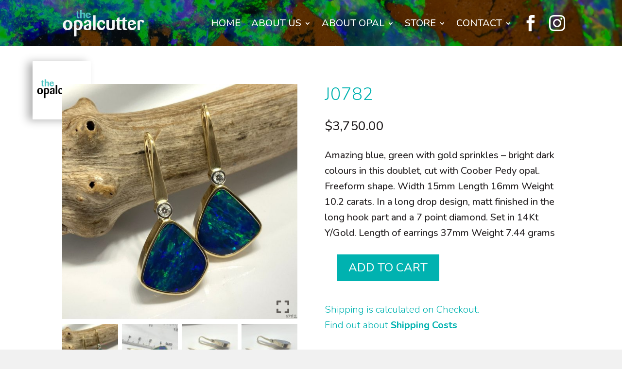

--- FILE ---
content_type: text/html; charset=UTF-8
request_url: https://www.opalcutter.com.au/product/j0782/
body_size: 71640
content:
<!DOCTYPE html>
<html lang="en-AU">
<head><style>img.lazy{min-height:1px}</style><link href="https://www.opalcutter.com.au/wp-content/plugins/w3-total-cache/pub/js/lazyload.min.js" as="script">
	<meta charset="UTF-8" />
<meta http-equiv="X-UA-Compatible" content="IE=edge">
	<link rel="pingback" href="https://www.opalcutter.com.au/xmlrpc.php" />

	<script type="text/javascript">
		document.documentElement.className = 'js';
	</script>
	
	<title>J0782 | The Opalcutter</title>
<script id="diviarea-loader">window.DiviPopupData=window.DiviAreaConfig={"zIndex":1000000,"animateSpeed":400,"triggerClassPrefix":"show-popup-","idAttrib":"data-popup","modalIndicatorClass":"is-modal","blockingIndicatorClass":"is-blocking","defaultShowCloseButton":true,"withCloseClass":"with-close","noCloseClass":"no-close","triggerCloseClass":"close","singletonClass":"single","darkModeClass":"dark","noShadowClass":"no-shadow","altCloseClass":"close-alt","popupSelector":".et_pb_section.popup","initializeOnEvent":"et_pb_after_init_modules","popupWrapperClass":"area-outer-wrap","fullHeightClass":"full-height","openPopupClass":"da-overlay-visible","overlayClass":"da-overlay","exitIndicatorClass":"on-exit","hoverTriggerClass":"on-hover","clickTriggerClass":"on-click","onExitDelay":2000,"notMobileClass":"not-mobile","notTabletClass":"not-tablet","notDesktopClass":"not-desktop","baseContext":"body","activePopupClass":"is-open","closeButtonClass":"da-close","withLoaderClass":"with-loader","debug":false,"ajaxUrl":"https:\/\/www.opalcutter.com.au\/wp-admin\/admin-ajax.php","sys":[]};var divimode_loader=function(){"use strict";!function(t){t.DiviArea=t.DiviPopup={loaded:!1};var n=t.DiviArea,i=n.Hooks={},o={};function r(t,n,i){var r,e,c;if("string"==typeof t)if(o[t]){if(n)if((r=o[t])&&i)for(c=r.length;c--;)(e=r[c]).callback===n&&e.context===i&&(r[c]=!1);else for(c=r.length;c--;)r[c].callback===n&&(r[c]=!1)}else o[t]=[]}function e(t,n,i,r){if("string"==typeof t){var e={callback:n,priority:i,context:r},c=o[t];c?(c.push(e),c=function(t){var n,i,o,r,e=t.length;for(r=1;r<e;r++)for(n=t[r],i=r;i>0;i--)(o=t[i-1]).priority>n.priority&&(t[i]=o,t[i-1]=n);return t}(c)):c=[e],o[t]=c}}function c(t,n,i){"string"==typeof n&&(n=[n]);var r,e,c=[];for(r=0;r<n.length;r++)Array.prototype.push.apply(c,o[n[r]]);for(e=0;e<c.length;e++){var a=void 0;c[e]&&"function"==typeof c[e].callback&&("filter"===t?void 0!==(a=c[e].callback.apply(c[e].context,i))&&(i[0]=a):c[e].callback.apply(c[e].context,i))}if("filter"===t)return i[0]}i.silent=function(){return i},n.removeFilter=i.removeFilter=function(t,n){r(t,n)},n.removeAction=i.removeAction=function(t,n){r(t,n)},n.applyFilters=i.applyFilters=function(t){for(var n=[],i=arguments.length-1;i-- >0;)n[i]=arguments[i+1];return c("filter",t,n)},n.doAction=i.doAction=function(t){for(var n=[],i=arguments.length-1;i-- >0;)n[i]=arguments[i+1];c("action",t,n)},n.addFilter=i.addFilter=function(n,i,o,r){e(n,i,parseInt(o||10,10),r||t)},n.addAction=i.addAction=function(n,i,o,r){e(n,i,parseInt(o||10,10),r||t)},n.addActionOnce=i.addActionOnce=function(n,i,o,c){e(n,i,parseInt(o||10,10),c||t),e(n,(function(){r(n,i)}),1+parseInt(o||10,10),c||t)}}(window);return{}}();
</script><meta name='robots' content='max-image-preview:large' />
<script type="text/javascript">
			let jqueryParams=[],jQuery=function(r){return jqueryParams=[...jqueryParams,r],jQuery},$=function(r){return jqueryParams=[...jqueryParams,r],$};window.jQuery=jQuery,window.$=jQuery;let customHeadScripts=!1;jQuery.fn=jQuery.prototype={},$.fn=jQuery.prototype={},jQuery.noConflict=function(r){if(window.jQuery)return jQuery=window.jQuery,$=window.jQuery,customHeadScripts=!0,jQuery.noConflict},jQuery.ready=function(r){jqueryParams=[...jqueryParams,r]},$.ready=function(r){jqueryParams=[...jqueryParams,r]},jQuery.load=function(r){jqueryParams=[...jqueryParams,r]},$.load=function(r){jqueryParams=[...jqueryParams,r]},jQuery.fn.ready=function(r){jqueryParams=[...jqueryParams,r]},$.fn.ready=function(r){jqueryParams=[...jqueryParams,r]};</script><link rel='dns-prefetch' href='//fonts.googleapis.com' />
<link rel="alternate" type="application/rss+xml" title="The Opalcutter &raquo; Feed" href="https://www.opalcutter.com.au/feed/" />
<link rel="alternate" type="application/rss+xml" title="The Opalcutter &raquo; Comments Feed" href="https://www.opalcutter.com.au/comments/feed/" />
<meta content="Divi v.4.27.4" name="generator"/><link rel='stylesheet' id='wp-block-library-css' href='https://www.opalcutter.com.au/wp-includes/css/dist/block-library/style.min.css?ver=6.8.3' type='text/css' media='all' />
<style id='wp-block-library-theme-inline-css' type='text/css'>
.wp-block-audio :where(figcaption){color:#555;font-size:13px;text-align:center}.is-dark-theme .wp-block-audio :where(figcaption){color:#ffffffa6}.wp-block-audio{margin:0 0 1em}.wp-block-code{border:1px solid #ccc;border-radius:4px;font-family:Menlo,Consolas,monaco,monospace;padding:.8em 1em}.wp-block-embed :where(figcaption){color:#555;font-size:13px;text-align:center}.is-dark-theme .wp-block-embed :where(figcaption){color:#ffffffa6}.wp-block-embed{margin:0 0 1em}.blocks-gallery-caption{color:#555;font-size:13px;text-align:center}.is-dark-theme .blocks-gallery-caption{color:#ffffffa6}:root :where(.wp-block-image figcaption){color:#555;font-size:13px;text-align:center}.is-dark-theme :root :where(.wp-block-image figcaption){color:#ffffffa6}.wp-block-image{margin:0 0 1em}.wp-block-pullquote{border-bottom:4px solid;border-top:4px solid;color:currentColor;margin-bottom:1.75em}.wp-block-pullquote cite,.wp-block-pullquote footer,.wp-block-pullquote__citation{color:currentColor;font-size:.8125em;font-style:normal;text-transform:uppercase}.wp-block-quote{border-left:.25em solid;margin:0 0 1.75em;padding-left:1em}.wp-block-quote cite,.wp-block-quote footer{color:currentColor;font-size:.8125em;font-style:normal;position:relative}.wp-block-quote:where(.has-text-align-right){border-left:none;border-right:.25em solid;padding-left:0;padding-right:1em}.wp-block-quote:where(.has-text-align-center){border:none;padding-left:0}.wp-block-quote.is-large,.wp-block-quote.is-style-large,.wp-block-quote:where(.is-style-plain){border:none}.wp-block-search .wp-block-search__label{font-weight:700}.wp-block-search__button{border:1px solid #ccc;padding:.375em .625em}:where(.wp-block-group.has-background){padding:1.25em 2.375em}.wp-block-separator.has-css-opacity{opacity:.4}.wp-block-separator{border:none;border-bottom:2px solid;margin-left:auto;margin-right:auto}.wp-block-separator.has-alpha-channel-opacity{opacity:1}.wp-block-separator:not(.is-style-wide):not(.is-style-dots){width:100px}.wp-block-separator.has-background:not(.is-style-dots){border-bottom:none;height:1px}.wp-block-separator.has-background:not(.is-style-wide):not(.is-style-dots){height:2px}.wp-block-table{margin:0 0 1em}.wp-block-table td,.wp-block-table th{word-break:normal}.wp-block-table :where(figcaption){color:#555;font-size:13px;text-align:center}.is-dark-theme .wp-block-table :where(figcaption){color:#ffffffa6}.wp-block-video :where(figcaption){color:#555;font-size:13px;text-align:center}.is-dark-theme .wp-block-video :where(figcaption){color:#ffffffa6}.wp-block-video{margin:0 0 1em}:root :where(.wp-block-template-part.has-background){margin-bottom:0;margin-top:0;padding:1.25em 2.375em}
</style>
<style id='global-styles-inline-css' type='text/css'>
:root{--wp--preset--aspect-ratio--square: 1;--wp--preset--aspect-ratio--4-3: 4/3;--wp--preset--aspect-ratio--3-4: 3/4;--wp--preset--aspect-ratio--3-2: 3/2;--wp--preset--aspect-ratio--2-3: 2/3;--wp--preset--aspect-ratio--16-9: 16/9;--wp--preset--aspect-ratio--9-16: 9/16;--wp--preset--color--black: #000000;--wp--preset--color--cyan-bluish-gray: #abb8c3;--wp--preset--color--white: #ffffff;--wp--preset--color--pale-pink: #f78da7;--wp--preset--color--vivid-red: #cf2e2e;--wp--preset--color--luminous-vivid-orange: #ff6900;--wp--preset--color--luminous-vivid-amber: #fcb900;--wp--preset--color--light-green-cyan: #7bdcb5;--wp--preset--color--vivid-green-cyan: #00d084;--wp--preset--color--pale-cyan-blue: #8ed1fc;--wp--preset--color--vivid-cyan-blue: #0693e3;--wp--preset--color--vivid-purple: #9b51e0;--wp--preset--gradient--vivid-cyan-blue-to-vivid-purple: linear-gradient(135deg,rgba(6,147,227,1) 0%,rgb(155,81,224) 100%);--wp--preset--gradient--light-green-cyan-to-vivid-green-cyan: linear-gradient(135deg,rgb(122,220,180) 0%,rgb(0,208,130) 100%);--wp--preset--gradient--luminous-vivid-amber-to-luminous-vivid-orange: linear-gradient(135deg,rgba(252,185,0,1) 0%,rgba(255,105,0,1) 100%);--wp--preset--gradient--luminous-vivid-orange-to-vivid-red: linear-gradient(135deg,rgba(255,105,0,1) 0%,rgb(207,46,46) 100%);--wp--preset--gradient--very-light-gray-to-cyan-bluish-gray: linear-gradient(135deg,rgb(238,238,238) 0%,rgb(169,184,195) 100%);--wp--preset--gradient--cool-to-warm-spectrum: linear-gradient(135deg,rgb(74,234,220) 0%,rgb(151,120,209) 20%,rgb(207,42,186) 40%,rgb(238,44,130) 60%,rgb(251,105,98) 80%,rgb(254,248,76) 100%);--wp--preset--gradient--blush-light-purple: linear-gradient(135deg,rgb(255,206,236) 0%,rgb(152,150,240) 100%);--wp--preset--gradient--blush-bordeaux: linear-gradient(135deg,rgb(254,205,165) 0%,rgb(254,45,45) 50%,rgb(107,0,62) 100%);--wp--preset--gradient--luminous-dusk: linear-gradient(135deg,rgb(255,203,112) 0%,rgb(199,81,192) 50%,rgb(65,88,208) 100%);--wp--preset--gradient--pale-ocean: linear-gradient(135deg,rgb(255,245,203) 0%,rgb(182,227,212) 50%,rgb(51,167,181) 100%);--wp--preset--gradient--electric-grass: linear-gradient(135deg,rgb(202,248,128) 0%,rgb(113,206,126) 100%);--wp--preset--gradient--midnight: linear-gradient(135deg,rgb(2,3,129) 0%,rgb(40,116,252) 100%);--wp--preset--font-size--small: 13px;--wp--preset--font-size--medium: 20px;--wp--preset--font-size--large: 36px;--wp--preset--font-size--x-large: 42px;--wp--preset--spacing--20: 0.44rem;--wp--preset--spacing--30: 0.67rem;--wp--preset--spacing--40: 1rem;--wp--preset--spacing--50: 1.5rem;--wp--preset--spacing--60: 2.25rem;--wp--preset--spacing--70: 3.38rem;--wp--preset--spacing--80: 5.06rem;--wp--preset--shadow--natural: 6px 6px 9px rgba(0, 0, 0, 0.2);--wp--preset--shadow--deep: 12px 12px 50px rgba(0, 0, 0, 0.4);--wp--preset--shadow--sharp: 6px 6px 0px rgba(0, 0, 0, 0.2);--wp--preset--shadow--outlined: 6px 6px 0px -3px rgba(255, 255, 255, 1), 6px 6px rgba(0, 0, 0, 1);--wp--preset--shadow--crisp: 6px 6px 0px rgba(0, 0, 0, 1);}:root { --wp--style--global--content-size: 823px;--wp--style--global--wide-size: 1080px; }:where(body) { margin: 0; }.wp-site-blocks > .alignleft { float: left; margin-right: 2em; }.wp-site-blocks > .alignright { float: right; margin-left: 2em; }.wp-site-blocks > .aligncenter { justify-content: center; margin-left: auto; margin-right: auto; }:where(.is-layout-flex){gap: 0.5em;}:where(.is-layout-grid){gap: 0.5em;}.is-layout-flow > .alignleft{float: left;margin-inline-start: 0;margin-inline-end: 2em;}.is-layout-flow > .alignright{float: right;margin-inline-start: 2em;margin-inline-end: 0;}.is-layout-flow > .aligncenter{margin-left: auto !important;margin-right: auto !important;}.is-layout-constrained > .alignleft{float: left;margin-inline-start: 0;margin-inline-end: 2em;}.is-layout-constrained > .alignright{float: right;margin-inline-start: 2em;margin-inline-end: 0;}.is-layout-constrained > .aligncenter{margin-left: auto !important;margin-right: auto !important;}.is-layout-constrained > :where(:not(.alignleft):not(.alignright):not(.alignfull)){max-width: var(--wp--style--global--content-size);margin-left: auto !important;margin-right: auto !important;}.is-layout-constrained > .alignwide{max-width: var(--wp--style--global--wide-size);}body .is-layout-flex{display: flex;}.is-layout-flex{flex-wrap: wrap;align-items: center;}.is-layout-flex > :is(*, div){margin: 0;}body .is-layout-grid{display: grid;}.is-layout-grid > :is(*, div){margin: 0;}body{padding-top: 0px;padding-right: 0px;padding-bottom: 0px;padding-left: 0px;}:root :where(.wp-element-button, .wp-block-button__link){background-color: #32373c;border-width: 0;color: #fff;font-family: inherit;font-size: inherit;line-height: inherit;padding: calc(0.667em + 2px) calc(1.333em + 2px);text-decoration: none;}.has-black-color{color: var(--wp--preset--color--black) !important;}.has-cyan-bluish-gray-color{color: var(--wp--preset--color--cyan-bluish-gray) !important;}.has-white-color{color: var(--wp--preset--color--white) !important;}.has-pale-pink-color{color: var(--wp--preset--color--pale-pink) !important;}.has-vivid-red-color{color: var(--wp--preset--color--vivid-red) !important;}.has-luminous-vivid-orange-color{color: var(--wp--preset--color--luminous-vivid-orange) !important;}.has-luminous-vivid-amber-color{color: var(--wp--preset--color--luminous-vivid-amber) !important;}.has-light-green-cyan-color{color: var(--wp--preset--color--light-green-cyan) !important;}.has-vivid-green-cyan-color{color: var(--wp--preset--color--vivid-green-cyan) !important;}.has-pale-cyan-blue-color{color: var(--wp--preset--color--pale-cyan-blue) !important;}.has-vivid-cyan-blue-color{color: var(--wp--preset--color--vivid-cyan-blue) !important;}.has-vivid-purple-color{color: var(--wp--preset--color--vivid-purple) !important;}.has-black-background-color{background-color: var(--wp--preset--color--black) !important;}.has-cyan-bluish-gray-background-color{background-color: var(--wp--preset--color--cyan-bluish-gray) !important;}.has-white-background-color{background-color: var(--wp--preset--color--white) !important;}.has-pale-pink-background-color{background-color: var(--wp--preset--color--pale-pink) !important;}.has-vivid-red-background-color{background-color: var(--wp--preset--color--vivid-red) !important;}.has-luminous-vivid-orange-background-color{background-color: var(--wp--preset--color--luminous-vivid-orange) !important;}.has-luminous-vivid-amber-background-color{background-color: var(--wp--preset--color--luminous-vivid-amber) !important;}.has-light-green-cyan-background-color{background-color: var(--wp--preset--color--light-green-cyan) !important;}.has-vivid-green-cyan-background-color{background-color: var(--wp--preset--color--vivid-green-cyan) !important;}.has-pale-cyan-blue-background-color{background-color: var(--wp--preset--color--pale-cyan-blue) !important;}.has-vivid-cyan-blue-background-color{background-color: var(--wp--preset--color--vivid-cyan-blue) !important;}.has-vivid-purple-background-color{background-color: var(--wp--preset--color--vivid-purple) !important;}.has-black-border-color{border-color: var(--wp--preset--color--black) !important;}.has-cyan-bluish-gray-border-color{border-color: var(--wp--preset--color--cyan-bluish-gray) !important;}.has-white-border-color{border-color: var(--wp--preset--color--white) !important;}.has-pale-pink-border-color{border-color: var(--wp--preset--color--pale-pink) !important;}.has-vivid-red-border-color{border-color: var(--wp--preset--color--vivid-red) !important;}.has-luminous-vivid-orange-border-color{border-color: var(--wp--preset--color--luminous-vivid-orange) !important;}.has-luminous-vivid-amber-border-color{border-color: var(--wp--preset--color--luminous-vivid-amber) !important;}.has-light-green-cyan-border-color{border-color: var(--wp--preset--color--light-green-cyan) !important;}.has-vivid-green-cyan-border-color{border-color: var(--wp--preset--color--vivid-green-cyan) !important;}.has-pale-cyan-blue-border-color{border-color: var(--wp--preset--color--pale-cyan-blue) !important;}.has-vivid-cyan-blue-border-color{border-color: var(--wp--preset--color--vivid-cyan-blue) !important;}.has-vivid-purple-border-color{border-color: var(--wp--preset--color--vivid-purple) !important;}.has-vivid-cyan-blue-to-vivid-purple-gradient-background{background: var(--wp--preset--gradient--vivid-cyan-blue-to-vivid-purple) !important;}.has-light-green-cyan-to-vivid-green-cyan-gradient-background{background: var(--wp--preset--gradient--light-green-cyan-to-vivid-green-cyan) !important;}.has-luminous-vivid-amber-to-luminous-vivid-orange-gradient-background{background: var(--wp--preset--gradient--luminous-vivid-amber-to-luminous-vivid-orange) !important;}.has-luminous-vivid-orange-to-vivid-red-gradient-background{background: var(--wp--preset--gradient--luminous-vivid-orange-to-vivid-red) !important;}.has-very-light-gray-to-cyan-bluish-gray-gradient-background{background: var(--wp--preset--gradient--very-light-gray-to-cyan-bluish-gray) !important;}.has-cool-to-warm-spectrum-gradient-background{background: var(--wp--preset--gradient--cool-to-warm-spectrum) !important;}.has-blush-light-purple-gradient-background{background: var(--wp--preset--gradient--blush-light-purple) !important;}.has-blush-bordeaux-gradient-background{background: var(--wp--preset--gradient--blush-bordeaux) !important;}.has-luminous-dusk-gradient-background{background: var(--wp--preset--gradient--luminous-dusk) !important;}.has-pale-ocean-gradient-background{background: var(--wp--preset--gradient--pale-ocean) !important;}.has-electric-grass-gradient-background{background: var(--wp--preset--gradient--electric-grass) !important;}.has-midnight-gradient-background{background: var(--wp--preset--gradient--midnight) !important;}.has-small-font-size{font-size: var(--wp--preset--font-size--small) !important;}.has-medium-font-size{font-size: var(--wp--preset--font-size--medium) !important;}.has-large-font-size{font-size: var(--wp--preset--font-size--large) !important;}.has-x-large-font-size{font-size: var(--wp--preset--font-size--x-large) !important;}
:where(.wp-block-post-template.is-layout-flex){gap: 1.25em;}:where(.wp-block-post-template.is-layout-grid){gap: 1.25em;}
:where(.wp-block-columns.is-layout-flex){gap: 2em;}:where(.wp-block-columns.is-layout-grid){gap: 2em;}
:root :where(.wp-block-pullquote){font-size: 1.5em;line-height: 1.6;}
</style>
<link rel='stylesheet' id='photoswipe-css' href='https://www.opalcutter.com.au/wp-content/plugins/woocommerce/assets/css/photoswipe/photoswipe.min.css?ver=10.1.2' type='text/css' media='all' />
<link rel='stylesheet' id='photoswipe-default-skin-css' href='https://www.opalcutter.com.au/wp-content/plugins/woocommerce/assets/css/photoswipe/default-skin/default-skin.min.css?ver=10.1.2' type='text/css' media='all' />
<link rel='stylesheet' id='woocommerce-layout-css' href='https://www.opalcutter.com.au/wp-content/plugins/woocommerce/assets/css/woocommerce-layout.css?ver=10.1.2' type='text/css' media='all' />
<link rel='stylesheet' id='woocommerce-smallscreen-css' href='https://www.opalcutter.com.au/wp-content/plugins/woocommerce/assets/css/woocommerce-smallscreen.css?ver=10.1.2' type='text/css' media='only screen and (max-width: 768px)' />
<link rel='stylesheet' id='woocommerce-general-css' href='https://www.opalcutter.com.au/wp-content/plugins/woocommerce/assets/css/woocommerce.css?ver=10.1.2' type='text/css' media='all' />
<style id='woocommerce-inline-inline-css' type='text/css'>
.woocommerce form .form-row .required { visibility: visible; }
</style>
<link rel='stylesheet' id='css-divi-area-css' href='https://www.opalcutter.com.au/wp-content/plugins/popups-for-divi/styles/front.min.css?ver=3.2.0' type='text/css' media='all' />
<style id='css-divi-area-inline-css' type='text/css'>
.et_pb_section.popup{display:none}
</style>
<link rel='stylesheet' id='brands-styles-css' href='https://www.opalcutter.com.au/wp-content/plugins/woocommerce/assets/css/brands.css?ver=10.1.2' type='text/css' media='all' />
<link rel='stylesheet' id='et-divi-open-sans-css' href='https://fonts.googleapis.com/css?family=Open+Sans:300italic,400italic,600italic,700italic,800italic,400,300,600,700,800&#038;subset=cyrillic,cyrillic-ext,greek,greek-ext,hebrew,latin,latin-ext,vietnamese&#038;display=swap' type='text/css' media='all' />
<link rel='stylesheet' id='flexible-shipping-free-shipping-css' href='https://www.opalcutter.com.au/wp-content/plugins/flexible-shipping/assets/dist/css/free-shipping.css?ver=6.4.0.2' type='text/css' media='all' />
<style id='divi-style-inline-inline-css' type='text/css'>
/*!
Theme Name: Divi
Theme URI: http://www.elegantthemes.com/gallery/divi/
Version: 4.27.4
Description: Smart. Flexible. Beautiful. Divi is the most powerful theme in our collection.
Author: Elegant Themes
Author URI: http://www.elegantthemes.com
License: GNU General Public License v2
License URI: http://www.gnu.org/licenses/gpl-2.0.html
*/

a,abbr,acronym,address,applet,b,big,blockquote,body,center,cite,code,dd,del,dfn,div,dl,dt,em,fieldset,font,form,h1,h2,h3,h4,h5,h6,html,i,iframe,img,ins,kbd,label,legend,li,object,ol,p,pre,q,s,samp,small,span,strike,strong,sub,sup,tt,u,ul,var{margin:0;padding:0;border:0;outline:0;font-size:100%;-ms-text-size-adjust:100%;-webkit-text-size-adjust:100%;vertical-align:baseline;background:transparent}body{line-height:1}ol,ul{list-style:none}blockquote,q{quotes:none}blockquote:after,blockquote:before,q:after,q:before{content:"";content:none}blockquote{margin:20px 0 30px;border-left:5px solid;padding-left:20px}:focus{outline:0}del{text-decoration:line-through}pre{overflow:auto;padding:10px}figure{margin:0}table{border-collapse:collapse;border-spacing:0}article,aside,footer,header,hgroup,nav,section{display:block}body{font-family:Open Sans,Arial,sans-serif;font-size:14px;color:#666;background-color:#fff;line-height:1.7em;font-weight:500;-webkit-font-smoothing:antialiased;-moz-osx-font-smoothing:grayscale}body.page-template-page-template-blank-php #page-container{padding-top:0!important}body.et_cover_background{background-size:cover!important;background-position:top!important;background-repeat:no-repeat!important;background-attachment:fixed}a{color:#2ea3f2}a,a:hover{text-decoration:none}p{padding-bottom:1em}p:not(.has-background):last-of-type{padding-bottom:0}p.et_normal_padding{padding-bottom:1em}strong{font-weight:700}cite,em,i{font-style:italic}code,pre{font-family:Courier New,monospace;margin-bottom:10px}ins{text-decoration:none}sub,sup{height:0;line-height:1;position:relative;vertical-align:baseline}sup{bottom:.8em}sub{top:.3em}dl{margin:0 0 1.5em}dl dt{font-weight:700}dd{margin-left:1.5em}blockquote p{padding-bottom:0}embed,iframe,object,video{max-width:100%}h1,h2,h3,h4,h5,h6{color:#333;padding-bottom:10px;line-height:1em;font-weight:500}h1 a,h2 a,h3 a,h4 a,h5 a,h6 a{color:inherit}h1{font-size:30px}h2{font-size:26px}h3{font-size:22px}h4{font-size:18px}h5{font-size:16px}h6{font-size:14px}input{-webkit-appearance:none}input[type=checkbox]{-webkit-appearance:checkbox}input[type=radio]{-webkit-appearance:radio}input.text,input.title,input[type=email],input[type=password],input[type=tel],input[type=text],select,textarea{background-color:#fff;border:1px solid #bbb;padding:2px;color:#4e4e4e}input.text:focus,input.title:focus,input[type=text]:focus,select:focus,textarea:focus{border-color:#2d3940;color:#3e3e3e}input.text,input.title,input[type=text],select,textarea{margin:0}textarea{padding:4px}button,input,select,textarea{font-family:inherit}img{max-width:100%;height:auto}.clear{clear:both}br.clear{margin:0;padding:0}.pagination{clear:both}#et_search_icon:hover,.et-social-icon a:hover,.et_password_protected_form .et_submit_button,.form-submit .et_pb_buttontton.alt.disabled,.nav-single a,.posted_in a{color:#2ea3f2}.et-search-form,blockquote{border-color:#2ea3f2}#main-content{background-color:#fff}.container{width:80%;max-width:1080px;margin:auto;position:relative}body:not(.et-tb) #main-content .container,body:not(.et-tb-has-header) #main-content .container{padding-top:58px}.et_full_width_page #main-content .container:before{display:none}.main_title{margin-bottom:20px}.et_password_protected_form .et_submit_button:hover,.form-submit .et_pb_button:hover{background:rgba(0,0,0,.05)}.et_button_icon_visible .et_pb_button{padding-right:2em;padding-left:.7em}.et_button_icon_visible .et_pb_button:after{opacity:1;margin-left:0}.et_button_left .et_pb_button:hover:after{left:.15em}.et_button_left .et_pb_button:after{margin-left:0;left:1em}.et_button_icon_visible.et_button_left .et_pb_button,.et_button_left .et_pb_button:hover,.et_button_left .et_pb_module .et_pb_button:hover{padding-left:2em;padding-right:.7em}.et_button_icon_visible.et_button_left .et_pb_button:after,.et_button_left .et_pb_button:hover:after{left:.15em}.et_password_protected_form .et_submit_button:hover,.form-submit .et_pb_button:hover{padding:.3em 1em}.et_button_no_icon .et_pb_button:after{display:none}.et_button_no_icon.et_button_icon_visible.et_button_left .et_pb_button,.et_button_no_icon.et_button_left .et_pb_button:hover,.et_button_no_icon .et_pb_button,.et_button_no_icon .et_pb_button:hover{padding:.3em 1em!important}.et_button_custom_icon .et_pb_button:after{line-height:1.7em}.et_button_custom_icon.et_button_icon_visible .et_pb_button:after,.et_button_custom_icon .et_pb_button:hover:after{margin-left:.3em}#left-area .post_format-post-format-gallery .wp-block-gallery:first-of-type{padding:0;margin-bottom:-16px}.entry-content table:not(.variations){border:1px solid #eee;margin:0 0 15px;text-align:left;width:100%}.entry-content thead th,.entry-content tr th{color:#555;font-weight:700;padding:9px 24px}.entry-content tr td{border-top:1px solid #eee;padding:6px 24px}#left-area ul,.entry-content ul,.et-l--body ul,.et-l--footer ul,.et-l--header ul{list-style-type:disc;padding:0 0 23px 1em;line-height:26px}#left-area ol,.entry-content ol,.et-l--body ol,.et-l--footer ol,.et-l--header ol{list-style-type:decimal;list-style-position:inside;padding:0 0 23px;line-height:26px}#left-area ul li ul,.entry-content ul li ol{padding:2px 0 2px 20px}#left-area ol li ul,.entry-content ol li ol,.et-l--body ol li ol,.et-l--footer ol li ol,.et-l--header ol li ol{padding:2px 0 2px 35px}#left-area ul.wp-block-gallery{display:-webkit-box;display:-ms-flexbox;display:flex;-ms-flex-wrap:wrap;flex-wrap:wrap;list-style-type:none;padding:0}#left-area ul.products{padding:0!important;line-height:1.7!important;list-style:none!important}.gallery-item a{display:block}.gallery-caption,.gallery-item a{width:90%}#wpadminbar{z-index:100001}#left-area .post-meta{font-size:14px;padding-bottom:15px}#left-area .post-meta a{text-decoration:none;color:#666}#left-area .et_featured_image{padding-bottom:7px}.single .post{padding-bottom:25px}body.single .et_audio_content{margin-bottom:-6px}.nav-single a{text-decoration:none;color:#2ea3f2;font-size:14px;font-weight:400}.nav-previous{float:left}.nav-next{float:right}.et_password_protected_form p input{background-color:#eee;border:none!important;width:100%!important;border-radius:0!important;font-size:14px;color:#999!important;padding:16px!important;-webkit-box-sizing:border-box;box-sizing:border-box}.et_password_protected_form label{display:none}.et_password_protected_form .et_submit_button{font-family:inherit;display:block;float:right;margin:8px auto 0;cursor:pointer}.post-password-required p.nocomments.container{max-width:100%}.post-password-required p.nocomments.container:before{display:none}.aligncenter,div.post .new-post .aligncenter{display:block;margin-left:auto;margin-right:auto}.wp-caption{border:1px solid #ddd;text-align:center;background-color:#f3f3f3;margin-bottom:10px;max-width:96%;padding:8px}.wp-caption.alignleft{margin:0 30px 20px 0}.wp-caption.alignright{margin:0 0 20px 30px}.wp-caption img{margin:0;padding:0;border:0}.wp-caption p.wp-caption-text{font-size:12px;padding:0 4px 5px;margin:0}.alignright{float:right}.alignleft{float:left}img.alignleft{display:inline;float:left;margin-right:15px}img.alignright{display:inline;float:right;margin-left:15px}.page.et_pb_pagebuilder_layout #main-content{background-color:transparent}body #main-content .et_builder_inner_content>h1,body #main-content .et_builder_inner_content>h2,body #main-content .et_builder_inner_content>h3,body #main-content .et_builder_inner_content>h4,body #main-content .et_builder_inner_content>h5,body #main-content .et_builder_inner_content>h6{line-height:1.4em}body #main-content .et_builder_inner_content>p{line-height:1.7em}.wp-block-pullquote{margin:20px 0 30px}.wp-block-pullquote.has-background blockquote{border-left:none}.wp-block-group.has-background{padding:1.5em 1.5em .5em}@media (min-width:981px){#left-area{width:79.125%;padding-bottom:23px}#main-content .container:before{content:"";position:absolute;top:0;height:100%;width:1px;background-color:#e2e2e2}.et_full_width_page #left-area,.et_no_sidebar #left-area{float:none;width:100%!important}.et_full_width_page #left-area{padding-bottom:0}.et_no_sidebar #main-content .container:before{display:none}}@media (max-width:980px){#page-container{padding-top:80px}.et-tb #page-container,.et-tb-has-header #page-container{padding-top:0!important}#left-area,#sidebar{width:100%!important}#main-content .container:before{display:none!important}.et_full_width_page .et_gallery_item:nth-child(4n+1){clear:none}}@media print{#page-container{padding-top:0!important}}#wp-admin-bar-et-use-visual-builder a:before{font-family:ETmodules!important;content:"\e625";font-size:30px!important;width:28px;margin-top:-3px;color:#974df3!important}#wp-admin-bar-et-use-visual-builder:hover a:before{color:#fff!important}#wp-admin-bar-et-use-visual-builder:hover a,#wp-admin-bar-et-use-visual-builder a:hover{transition:background-color .5s ease;-webkit-transition:background-color .5s ease;-moz-transition:background-color .5s ease;background-color:#7e3bd0!important;color:#fff!important}* html .clearfix,:first-child+html .clearfix{zoom:1}.iphone .et_pb_section_video_bg video::-webkit-media-controls-start-playback-button{display:none!important;-webkit-appearance:none}.et_mobile_device .et_pb_section_parallax .et_pb_parallax_css{background-attachment:scroll}.et-social-facebook a.icon:before{content:"\e093"}.et-social-twitter a.icon:before{content:"\e094"}.et-social-google-plus a.icon:before{content:"\e096"}.et-social-instagram a.icon:before{content:"\e09a"}.et-social-rss a.icon:before{content:"\e09e"}.ai1ec-single-event:after{content:" ";display:table;clear:both}.evcal_event_details .evcal_evdata_cell .eventon_details_shading_bot.eventon_details_shading_bot{z-index:3}.wp-block-divi-layout{margin-bottom:1em}*{-webkit-box-sizing:border-box;box-sizing:border-box}#et-info-email:before,#et-info-phone:before,#et_search_icon:before,.comment-reply-link:after,.et-cart-info span:before,.et-pb-arrow-next:before,.et-pb-arrow-prev:before,.et-social-icon a:before,.et_audio_container .mejs-playpause-button button:before,.et_audio_container .mejs-volume-button button:before,.et_overlay:before,.et_password_protected_form .et_submit_button:after,.et_pb_button:after,.et_pb_contact_reset:after,.et_pb_contact_submit:after,.et_pb_font_icon:before,.et_pb_newsletter_button:after,.et_pb_pricing_table_button:after,.et_pb_promo_button:after,.et_pb_testimonial:before,.et_pb_toggle_title:before,.form-submit .et_pb_button:after,.mobile_menu_bar:before,a.et_pb_more_button:after{font-family:ETmodules!important;speak:none;font-style:normal;font-weight:400;-webkit-font-feature-settings:normal;font-feature-settings:normal;font-variant:normal;text-transform:none;line-height:1;-webkit-font-smoothing:antialiased;-moz-osx-font-smoothing:grayscale;text-shadow:0 0;direction:ltr}.et-pb-icon,.et_pb_custom_button_icon.et_pb_button:after,.et_pb_login .et_pb_custom_button_icon.et_pb_button:after,.et_pb_woo_custom_button_icon .button.et_pb_custom_button_icon.et_pb_button:after,.et_pb_woo_custom_button_icon .button.et_pb_custom_button_icon.et_pb_button:hover:after{content:attr(data-icon)}.et-pb-icon{font-family:ETmodules;speak:none;font-weight:400;-webkit-font-feature-settings:normal;font-feature-settings:normal;font-variant:normal;text-transform:none;line-height:1;-webkit-font-smoothing:antialiased;font-size:96px;font-style:normal;display:inline-block;-webkit-box-sizing:border-box;box-sizing:border-box;direction:ltr}#et-ajax-saving{display:none;-webkit-transition:background .3s,-webkit-box-shadow .3s;transition:background .3s,-webkit-box-shadow .3s;transition:background .3s,box-shadow .3s;transition:background .3s,box-shadow .3s,-webkit-box-shadow .3s;-webkit-box-shadow:rgba(0,139,219,.247059) 0 0 60px;box-shadow:0 0 60px rgba(0,139,219,.247059);position:fixed;top:50%;left:50%;width:50px;height:50px;background:#fff;border-radius:50px;margin:-25px 0 0 -25px;z-index:999999;text-align:center}#et-ajax-saving img{margin:9px}.et-safe-mode-indicator,.et-safe-mode-indicator:focus,.et-safe-mode-indicator:hover{-webkit-box-shadow:0 5px 10px rgba(41,196,169,.15);box-shadow:0 5px 10px rgba(41,196,169,.15);background:#29c4a9;color:#fff;font-size:14px;font-weight:600;padding:12px;line-height:16px;border-radius:3px;position:fixed;bottom:30px;right:30px;z-index:999999;text-decoration:none;font-family:Open Sans,sans-serif;-webkit-font-smoothing:antialiased;-moz-osx-font-smoothing:grayscale}.et_pb_button{font-size:20px;font-weight:500;padding:.3em 1em;line-height:1.7em!important;background-color:transparent;background-size:cover;background-position:50%;background-repeat:no-repeat;border:2px solid;border-radius:3px;-webkit-transition-duration:.2s;transition-duration:.2s;-webkit-transition-property:all!important;transition-property:all!important}.et_pb_button,.et_pb_button_inner{position:relative}.et_pb_button:hover,.et_pb_module .et_pb_button:hover{border:2px solid transparent;padding:.3em 2em .3em .7em}.et_pb_button:hover{background-color:hsla(0,0%,100%,.2)}.et_pb_bg_layout_light.et_pb_button:hover,.et_pb_bg_layout_light .et_pb_button:hover{background-color:rgba(0,0,0,.05)}.et_pb_button:after,.et_pb_button:before{font-size:32px;line-height:1em;content:"\35";opacity:0;position:absolute;margin-left:-1em;-webkit-transition:all .2s;transition:all .2s;text-transform:none;-webkit-font-feature-settings:"kern" off;font-feature-settings:"kern" off;font-variant:none;font-style:normal;font-weight:400;text-shadow:none}.et_pb_button.et_hover_enabled:hover:after,.et_pb_button.et_pb_hovered:hover:after{-webkit-transition:none!important;transition:none!important}.et_pb_button:before{display:none}.et_pb_button:hover:after{opacity:1;margin-left:0}.et_pb_column_1_3 h1,.et_pb_column_1_4 h1,.et_pb_column_1_5 h1,.et_pb_column_1_6 h1,.et_pb_column_2_5 h1{font-size:26px}.et_pb_column_1_3 h2,.et_pb_column_1_4 h2,.et_pb_column_1_5 h2,.et_pb_column_1_6 h2,.et_pb_column_2_5 h2{font-size:23px}.et_pb_column_1_3 h3,.et_pb_column_1_4 h3,.et_pb_column_1_5 h3,.et_pb_column_1_6 h3,.et_pb_column_2_5 h3{font-size:20px}.et_pb_column_1_3 h4,.et_pb_column_1_4 h4,.et_pb_column_1_5 h4,.et_pb_column_1_6 h4,.et_pb_column_2_5 h4{font-size:18px}.et_pb_column_1_3 h5,.et_pb_column_1_4 h5,.et_pb_column_1_5 h5,.et_pb_column_1_6 h5,.et_pb_column_2_5 h5{font-size:16px}.et_pb_column_1_3 h6,.et_pb_column_1_4 h6,.et_pb_column_1_5 h6,.et_pb_column_1_6 h6,.et_pb_column_2_5 h6{font-size:15px}.et_pb_bg_layout_dark,.et_pb_bg_layout_dark h1,.et_pb_bg_layout_dark h2,.et_pb_bg_layout_dark h3,.et_pb_bg_layout_dark h4,.et_pb_bg_layout_dark h5,.et_pb_bg_layout_dark h6{color:#fff!important}.et_pb_module.et_pb_text_align_left{text-align:left}.et_pb_module.et_pb_text_align_center{text-align:center}.et_pb_module.et_pb_text_align_right{text-align:right}.et_pb_module.et_pb_text_align_justified{text-align:justify}.clearfix:after{visibility:hidden;display:block;font-size:0;content:" ";clear:both;height:0}.et_pb_bg_layout_light .et_pb_more_button{color:#2ea3f2}.et_builder_inner_content{position:relative;z-index:1}header .et_builder_inner_content{z-index:2}.et_pb_css_mix_blend_mode_passthrough{mix-blend-mode:unset!important}.et_pb_image_container{margin:-20px -20px 29px}.et_pb_module_inner{position:relative}.et_hover_enabled_preview{z-index:2}.et_hover_enabled:hover{position:relative;z-index:2}.et_pb_all_tabs,.et_pb_module,.et_pb_posts_nav a,.et_pb_tab,.et_pb_with_background{position:relative;background-size:cover;background-position:50%;background-repeat:no-repeat}.et_pb_background_mask,.et_pb_background_pattern{bottom:0;left:0;position:absolute;right:0;top:0}.et_pb_background_mask{background-size:calc(100% + 2px) calc(100% + 2px);background-repeat:no-repeat;background-position:50%;overflow:hidden}.et_pb_background_pattern{background-position:0 0;background-repeat:repeat}.et_pb_with_border{position:relative;border:0 solid #333}.post-password-required .et_pb_row{padding:0;width:100%}.post-password-required .et_password_protected_form{min-height:0}body.et_pb_pagebuilder_layout.et_pb_show_title .post-password-required .et_password_protected_form h1,body:not(.et_pb_pagebuilder_layout) .post-password-required .et_password_protected_form h1{display:none}.et_pb_no_bg{padding:0!important}.et_overlay.et_pb_inline_icon:before,.et_pb_inline_icon:before{content:attr(data-icon)}.et_pb_more_button{color:inherit;text-shadow:none;text-decoration:none;display:inline-block;margin-top:20px}.et_parallax_bg_wrap{overflow:hidden;position:absolute;top:0;right:0;bottom:0;left:0}.et_parallax_bg{background-repeat:no-repeat;background-position:top;background-size:cover;position:absolute;bottom:0;left:0;width:100%;height:100%;display:block}.et_parallax_bg.et_parallax_bg__hover,.et_parallax_bg.et_parallax_bg_phone,.et_parallax_bg.et_parallax_bg_tablet,.et_parallax_gradient.et_parallax_gradient__hover,.et_parallax_gradient.et_parallax_gradient_phone,.et_parallax_gradient.et_parallax_gradient_tablet,.et_pb_section_parallax_hover:hover .et_parallax_bg:not(.et_parallax_bg__hover),.et_pb_section_parallax_hover:hover .et_parallax_gradient:not(.et_parallax_gradient__hover){display:none}.et_pb_section_parallax_hover:hover .et_parallax_bg.et_parallax_bg__hover,.et_pb_section_parallax_hover:hover .et_parallax_gradient.et_parallax_gradient__hover{display:block}.et_parallax_gradient{bottom:0;display:block;left:0;position:absolute;right:0;top:0}.et_pb_module.et_pb_section_parallax,.et_pb_posts_nav a.et_pb_section_parallax,.et_pb_tab.et_pb_section_parallax{position:relative}.et_pb_section_parallax .et_pb_parallax_css,.et_pb_slides .et_parallax_bg.et_pb_parallax_css{background-attachment:fixed}body.et-bfb .et_pb_section_parallax .et_pb_parallax_css,body.et-bfb .et_pb_slides .et_parallax_bg.et_pb_parallax_css{background-attachment:scroll;bottom:auto}.et_pb_section_parallax.et_pb_column .et_pb_module,.et_pb_section_parallax.et_pb_row .et_pb_column,.et_pb_section_parallax.et_pb_row .et_pb_module{z-index:9;position:relative}.et_pb_more_button:hover:after{opacity:1;margin-left:0}.et_pb_preload .et_pb_section_video_bg,.et_pb_preload>div{visibility:hidden}.et_pb_preload,.et_pb_section.et_pb_section_video.et_pb_preload{position:relative;background:#464646!important}.et_pb_preload:before{content:"";position:absolute;top:50%;left:50%;background:url(https://www.opalcutter.com.au/wp-content/themes/Divi/includes/builder/styles/images/preloader.gif) no-repeat;border-radius:32px;width:32px;height:32px;margin:-16px 0 0 -16px}.box-shadow-overlay{position:absolute;top:0;left:0;width:100%;height:100%;z-index:10;pointer-events:none}.et_pb_section>.box-shadow-overlay~.et_pb_row{z-index:11}body.safari .section_has_divider{will-change:transform}.et_pb_row>.box-shadow-overlay{z-index:8}.has-box-shadow-overlay{position:relative}.et_clickable{cursor:pointer}.screen-reader-text{border:0;clip:rect(1px,1px,1px,1px);-webkit-clip-path:inset(50%);clip-path:inset(50%);height:1px;margin:-1px;overflow:hidden;padding:0;position:absolute!important;width:1px;word-wrap:normal!important}.et_multi_view_hidden,.et_multi_view_hidden_image{display:none!important}@keyframes multi-view-image-fade{0%{opacity:0}10%{opacity:.1}20%{opacity:.2}30%{opacity:.3}40%{opacity:.4}50%{opacity:.5}60%{opacity:.6}70%{opacity:.7}80%{opacity:.8}90%{opacity:.9}to{opacity:1}}.et_multi_view_image__loading{visibility:hidden}.et_multi_view_image__loaded{-webkit-animation:multi-view-image-fade .5s;animation:multi-view-image-fade .5s}#et-pb-motion-effects-offset-tracker{visibility:hidden!important;opacity:0;position:absolute;top:0;left:0}.et-pb-before-scroll-animation{opacity:0}header.et-l.et-l--header:after{clear:both;display:block;content:""}.et_pb_module{-webkit-animation-timing-function:linear;animation-timing-function:linear;-webkit-animation-duration:.2s;animation-duration:.2s}@-webkit-keyframes fadeBottom{0%{opacity:0;-webkit-transform:translateY(10%);transform:translateY(10%)}to{opacity:1;-webkit-transform:translateY(0);transform:translateY(0)}}@keyframes fadeBottom{0%{opacity:0;-webkit-transform:translateY(10%);transform:translateY(10%)}to{opacity:1;-webkit-transform:translateY(0);transform:translateY(0)}}@-webkit-keyframes fadeLeft{0%{opacity:0;-webkit-transform:translateX(-10%);transform:translateX(-10%)}to{opacity:1;-webkit-transform:translateX(0);transform:translateX(0)}}@keyframes fadeLeft{0%{opacity:0;-webkit-transform:translateX(-10%);transform:translateX(-10%)}to{opacity:1;-webkit-transform:translateX(0);transform:translateX(0)}}@-webkit-keyframes fadeRight{0%{opacity:0;-webkit-transform:translateX(10%);transform:translateX(10%)}to{opacity:1;-webkit-transform:translateX(0);transform:translateX(0)}}@keyframes fadeRight{0%{opacity:0;-webkit-transform:translateX(10%);transform:translateX(10%)}to{opacity:1;-webkit-transform:translateX(0);transform:translateX(0)}}@-webkit-keyframes fadeTop{0%{opacity:0;-webkit-transform:translateY(-10%);transform:translateY(-10%)}to{opacity:1;-webkit-transform:translateX(0);transform:translateX(0)}}@keyframes fadeTop{0%{opacity:0;-webkit-transform:translateY(-10%);transform:translateY(-10%)}to{opacity:1;-webkit-transform:translateX(0);transform:translateX(0)}}@-webkit-keyframes fadeIn{0%{opacity:0}to{opacity:1}}@keyframes fadeIn{0%{opacity:0}to{opacity:1}}.et-waypoint:not(.et_pb_counters){opacity:0}@media (min-width:981px){.et_pb_section.et_section_specialty div.et_pb_row .et_pb_column .et_pb_column .et_pb_module.et-last-child,.et_pb_section.et_section_specialty div.et_pb_row .et_pb_column .et_pb_column .et_pb_module:last-child,.et_pb_section.et_section_specialty div.et_pb_row .et_pb_column .et_pb_row_inner .et_pb_column .et_pb_module.et-last-child,.et_pb_section.et_section_specialty div.et_pb_row .et_pb_column .et_pb_row_inner .et_pb_column .et_pb_module:last-child,.et_pb_section div.et_pb_row .et_pb_column .et_pb_module.et-last-child,.et_pb_section div.et_pb_row .et_pb_column .et_pb_module:last-child{margin-bottom:0}}@media (max-width:980px){.et_overlay.et_pb_inline_icon_tablet:before,.et_pb_inline_icon_tablet:before{content:attr(data-icon-tablet)}.et_parallax_bg.et_parallax_bg_tablet_exist,.et_parallax_gradient.et_parallax_gradient_tablet_exist{display:none}.et_parallax_bg.et_parallax_bg_tablet,.et_parallax_gradient.et_parallax_gradient_tablet{display:block}.et_pb_column .et_pb_module{margin-bottom:30px}.et_pb_row .et_pb_column .et_pb_module.et-last-child,.et_pb_row .et_pb_column .et_pb_module:last-child,.et_section_specialty .et_pb_row .et_pb_column .et_pb_module.et-last-child,.et_section_specialty .et_pb_row .et_pb_column .et_pb_module:last-child{margin-bottom:0}.et_pb_more_button{display:inline-block!important}.et_pb_bg_layout_light_tablet.et_pb_button,.et_pb_bg_layout_light_tablet.et_pb_module.et_pb_button,.et_pb_bg_layout_light_tablet .et_pb_more_button{color:#2ea3f2}.et_pb_bg_layout_light_tablet .et_pb_forgot_password a{color:#666}.et_pb_bg_layout_light_tablet h1,.et_pb_bg_layout_light_tablet h2,.et_pb_bg_layout_light_tablet h3,.et_pb_bg_layout_light_tablet h4,.et_pb_bg_layout_light_tablet h5,.et_pb_bg_layout_light_tablet h6{color:#333!important}.et_pb_module .et_pb_bg_layout_light_tablet.et_pb_button{color:#2ea3f2!important}.et_pb_bg_layout_light_tablet{color:#666!important}.et_pb_bg_layout_dark_tablet,.et_pb_bg_layout_dark_tablet h1,.et_pb_bg_layout_dark_tablet h2,.et_pb_bg_layout_dark_tablet h3,.et_pb_bg_layout_dark_tablet h4,.et_pb_bg_layout_dark_tablet h5,.et_pb_bg_layout_dark_tablet h6{color:#fff!important}.et_pb_bg_layout_dark_tablet.et_pb_button,.et_pb_bg_layout_dark_tablet.et_pb_module.et_pb_button,.et_pb_bg_layout_dark_tablet .et_pb_more_button{color:inherit}.et_pb_bg_layout_dark_tablet .et_pb_forgot_password a{color:#fff}.et_pb_module.et_pb_text_align_left-tablet{text-align:left}.et_pb_module.et_pb_text_align_center-tablet{text-align:center}.et_pb_module.et_pb_text_align_right-tablet{text-align:right}.et_pb_module.et_pb_text_align_justified-tablet{text-align:justify}}@media (max-width:767px){.et_pb_more_button{display:inline-block!important}.et_overlay.et_pb_inline_icon_phone:before,.et_pb_inline_icon_phone:before{content:attr(data-icon-phone)}.et_parallax_bg.et_parallax_bg_phone_exist,.et_parallax_gradient.et_parallax_gradient_phone_exist{display:none}.et_parallax_bg.et_parallax_bg_phone,.et_parallax_gradient.et_parallax_gradient_phone{display:block}.et-hide-mobile{display:none!important}.et_pb_bg_layout_light_phone.et_pb_button,.et_pb_bg_layout_light_phone.et_pb_module.et_pb_button,.et_pb_bg_layout_light_phone .et_pb_more_button{color:#2ea3f2}.et_pb_bg_layout_light_phone .et_pb_forgot_password a{color:#666}.et_pb_bg_layout_light_phone h1,.et_pb_bg_layout_light_phone h2,.et_pb_bg_layout_light_phone h3,.et_pb_bg_layout_light_phone h4,.et_pb_bg_layout_light_phone h5,.et_pb_bg_layout_light_phone h6{color:#333!important}.et_pb_module .et_pb_bg_layout_light_phone.et_pb_button{color:#2ea3f2!important}.et_pb_bg_layout_light_phone{color:#666!important}.et_pb_bg_layout_dark_phone,.et_pb_bg_layout_dark_phone h1,.et_pb_bg_layout_dark_phone h2,.et_pb_bg_layout_dark_phone h3,.et_pb_bg_layout_dark_phone h4,.et_pb_bg_layout_dark_phone h5,.et_pb_bg_layout_dark_phone h6{color:#fff!important}.et_pb_bg_layout_dark_phone.et_pb_button,.et_pb_bg_layout_dark_phone.et_pb_module.et_pb_button,.et_pb_bg_layout_dark_phone .et_pb_more_button{color:inherit}.et_pb_module .et_pb_bg_layout_dark_phone.et_pb_button{color:#fff!important}.et_pb_bg_layout_dark_phone .et_pb_forgot_password a{color:#fff}.et_pb_module.et_pb_text_align_left-phone{text-align:left}.et_pb_module.et_pb_text_align_center-phone{text-align:center}.et_pb_module.et_pb_text_align_right-phone{text-align:right}.et_pb_module.et_pb_text_align_justified-phone{text-align:justify}}@media (max-width:479px){a.et_pb_more_button{display:block}}@media (min-width:768px) and (max-width:980px){[data-et-multi-view-load-tablet-hidden=true]:not(.et_multi_view_swapped){display:none!important}}@media (max-width:767px){[data-et-multi-view-load-phone-hidden=true]:not(.et_multi_view_swapped){display:none!important}}.et_pb_menu.et_pb_menu--style-inline_centered_logo .et_pb_menu__menu nav ul{-webkit-box-pack:center;-ms-flex-pack:center;justify-content:center}@-webkit-keyframes multi-view-image-fade{0%{-webkit-transform:scale(1);transform:scale(1);opacity:1}50%{-webkit-transform:scale(1.01);transform:scale(1.01);opacity:1}to{-webkit-transform:scale(1);transform:scale(1);opacity:1}}
</style>
<style id='divi-dynamic-critical-inline-css' type='text/css'>
@font-face{font-family:ETmodules;font-display:block;src:url(//www.opalcutter.com.au/wp-content/themes/Divi/core/admin/fonts/modules/all/modules.eot);src:url(//www.opalcutter.com.au/wp-content/themes/Divi/core/admin/fonts/modules/all/modules.eot?#iefix) format("embedded-opentype"),url(//www.opalcutter.com.au/wp-content/themes/Divi/core/admin/fonts/modules/all/modules.woff) format("woff"),url(//www.opalcutter.com.au/wp-content/themes/Divi/core/admin/fonts/modules/all/modules.ttf) format("truetype"),url(//www.opalcutter.com.au/wp-content/themes/Divi/core/admin/fonts/modules/all/modules.svg#ETmodules) format("svg");font-weight:400;font-style:normal}
.et_audio_content,.et_link_content,.et_quote_content{background-color:#2ea3f2}.et_pb_post .et-pb-controllers a{margin-bottom:10px}.format-gallery .et-pb-controllers{bottom:0}.et_pb_blog_grid .et_audio_content{margin-bottom:19px}.et_pb_row .et_pb_blog_grid .et_pb_post .et_pb_slide{min-height:180px}.et_audio_content .wp-block-audio{margin:0;padding:0}.et_audio_content h2{line-height:44px}.et_pb_column_1_2 .et_audio_content h2,.et_pb_column_1_3 .et_audio_content h2,.et_pb_column_1_4 .et_audio_content h2,.et_pb_column_1_5 .et_audio_content h2,.et_pb_column_1_6 .et_audio_content h2,.et_pb_column_2_5 .et_audio_content h2,.et_pb_column_3_5 .et_audio_content h2,.et_pb_column_3_8 .et_audio_content h2{margin-bottom:9px;margin-top:0}.et_pb_column_1_2 .et_audio_content,.et_pb_column_3_5 .et_audio_content{padding:35px 40px}.et_pb_column_1_2 .et_audio_content h2,.et_pb_column_3_5 .et_audio_content h2{line-height:32px}.et_pb_column_1_3 .et_audio_content,.et_pb_column_1_4 .et_audio_content,.et_pb_column_1_5 .et_audio_content,.et_pb_column_1_6 .et_audio_content,.et_pb_column_2_5 .et_audio_content,.et_pb_column_3_8 .et_audio_content{padding:35px 20px}.et_pb_column_1_3 .et_audio_content h2,.et_pb_column_1_4 .et_audio_content h2,.et_pb_column_1_5 .et_audio_content h2,.et_pb_column_1_6 .et_audio_content h2,.et_pb_column_2_5 .et_audio_content h2,.et_pb_column_3_8 .et_audio_content h2{font-size:18px;line-height:26px}article.et_pb_has_overlay .et_pb_blog_image_container{position:relative}.et_pb_post>.et_main_video_container{position:relative;margin-bottom:30px}.et_pb_post .et_pb_video_overlay .et_pb_video_play{color:#fff}.et_pb_post .et_pb_video_overlay_hover:hover{background:rgba(0,0,0,.6)}.et_audio_content,.et_link_content,.et_quote_content{text-align:center;word-wrap:break-word;position:relative;padding:50px 60px}.et_audio_content h2,.et_link_content a.et_link_main_url,.et_link_content h2,.et_quote_content blockquote cite,.et_quote_content blockquote p{color:#fff!important}.et_quote_main_link{position:absolute;text-indent:-9999px;width:100%;height:100%;display:block;top:0;left:0}.et_quote_content blockquote{padding:0;margin:0;border:none}.et_audio_content h2,.et_link_content h2,.et_quote_content blockquote p{margin-top:0}.et_audio_content h2{margin-bottom:20px}.et_audio_content h2,.et_link_content h2,.et_quote_content blockquote p{line-height:44px}.et_link_content a.et_link_main_url,.et_quote_content blockquote cite{font-size:18px;font-weight:200}.et_quote_content blockquote cite{font-style:normal}.et_pb_column_2_3 .et_quote_content{padding:50px 42px 45px}.et_pb_column_2_3 .et_audio_content,.et_pb_column_2_3 .et_link_content{padding:40px 40px 45px}.et_pb_column_1_2 .et_audio_content,.et_pb_column_1_2 .et_link_content,.et_pb_column_1_2 .et_quote_content,.et_pb_column_3_5 .et_audio_content,.et_pb_column_3_5 .et_link_content,.et_pb_column_3_5 .et_quote_content{padding:35px 40px}.et_pb_column_1_2 .et_quote_content blockquote p,.et_pb_column_3_5 .et_quote_content blockquote p{font-size:26px;line-height:32px}.et_pb_column_1_2 .et_audio_content h2,.et_pb_column_1_2 .et_link_content h2,.et_pb_column_3_5 .et_audio_content h2,.et_pb_column_3_5 .et_link_content h2{line-height:32px}.et_pb_column_1_2 .et_link_content a.et_link_main_url,.et_pb_column_1_2 .et_quote_content blockquote cite,.et_pb_column_3_5 .et_link_content a.et_link_main_url,.et_pb_column_3_5 .et_quote_content blockquote cite{font-size:14px}.et_pb_column_1_3 .et_quote_content,.et_pb_column_1_4 .et_quote_content,.et_pb_column_1_5 .et_quote_content,.et_pb_column_1_6 .et_quote_content,.et_pb_column_2_5 .et_quote_content,.et_pb_column_3_8 .et_quote_content{padding:35px 30px 32px}.et_pb_column_1_3 .et_audio_content,.et_pb_column_1_3 .et_link_content,.et_pb_column_1_4 .et_audio_content,.et_pb_column_1_4 .et_link_content,.et_pb_column_1_5 .et_audio_content,.et_pb_column_1_5 .et_link_content,.et_pb_column_1_6 .et_audio_content,.et_pb_column_1_6 .et_link_content,.et_pb_column_2_5 .et_audio_content,.et_pb_column_2_5 .et_link_content,.et_pb_column_3_8 .et_audio_content,.et_pb_column_3_8 .et_link_content{padding:35px 20px}.et_pb_column_1_3 .et_audio_content h2,.et_pb_column_1_3 .et_link_content h2,.et_pb_column_1_3 .et_quote_content blockquote p,.et_pb_column_1_4 .et_audio_content h2,.et_pb_column_1_4 .et_link_content h2,.et_pb_column_1_4 .et_quote_content blockquote p,.et_pb_column_1_5 .et_audio_content h2,.et_pb_column_1_5 .et_link_content h2,.et_pb_column_1_5 .et_quote_content blockquote p,.et_pb_column_1_6 .et_audio_content h2,.et_pb_column_1_6 .et_link_content h2,.et_pb_column_1_6 .et_quote_content blockquote p,.et_pb_column_2_5 .et_audio_content h2,.et_pb_column_2_5 .et_link_content h2,.et_pb_column_2_5 .et_quote_content blockquote p,.et_pb_column_3_8 .et_audio_content h2,.et_pb_column_3_8 .et_link_content h2,.et_pb_column_3_8 .et_quote_content blockquote p{font-size:18px;line-height:26px}.et_pb_column_1_3 .et_link_content a.et_link_main_url,.et_pb_column_1_3 .et_quote_content blockquote cite,.et_pb_column_1_4 .et_link_content a.et_link_main_url,.et_pb_column_1_4 .et_quote_content blockquote cite,.et_pb_column_1_5 .et_link_content a.et_link_main_url,.et_pb_column_1_5 .et_quote_content blockquote cite,.et_pb_column_1_6 .et_link_content a.et_link_main_url,.et_pb_column_1_6 .et_quote_content blockquote cite,.et_pb_column_2_5 .et_link_content a.et_link_main_url,.et_pb_column_2_5 .et_quote_content blockquote cite,.et_pb_column_3_8 .et_link_content a.et_link_main_url,.et_pb_column_3_8 .et_quote_content blockquote cite{font-size:14px}.et_pb_post .et_pb_gallery_post_type .et_pb_slide{min-height:500px;background-size:cover!important;background-position:top}.format-gallery .et_pb_slider.gallery-not-found .et_pb_slide{-webkit-box-shadow:inset 0 0 10px rgba(0,0,0,.1);box-shadow:inset 0 0 10px rgba(0,0,0,.1)}.format-gallery .et_pb_slider:hover .et-pb-arrow-prev{left:0}.format-gallery .et_pb_slider:hover .et-pb-arrow-next{right:0}.et_pb_post>.et_pb_slider{margin-bottom:30px}.et_pb_column_3_4 .et_pb_post .et_pb_slide{min-height:442px}.et_pb_column_2_3 .et_pb_post .et_pb_slide{min-height:390px}.et_pb_column_1_2 .et_pb_post .et_pb_slide,.et_pb_column_3_5 .et_pb_post .et_pb_slide{min-height:284px}.et_pb_column_1_3 .et_pb_post .et_pb_slide,.et_pb_column_2_5 .et_pb_post .et_pb_slide,.et_pb_column_3_8 .et_pb_post .et_pb_slide{min-height:180px}.et_pb_column_1_4 .et_pb_post .et_pb_slide,.et_pb_column_1_5 .et_pb_post .et_pb_slide,.et_pb_column_1_6 .et_pb_post .et_pb_slide{min-height:125px}.et_pb_portfolio.et_pb_section_parallax .pagination,.et_pb_portfolio.et_pb_section_video .pagination,.et_pb_portfolio_grid.et_pb_section_parallax .pagination,.et_pb_portfolio_grid.et_pb_section_video .pagination{position:relative}.et_pb_bg_layout_light .et_pb_post .post-meta,.et_pb_bg_layout_light .et_pb_post .post-meta a,.et_pb_bg_layout_light .et_pb_post p{color:#666}.et_pb_bg_layout_dark .et_pb_post .post-meta,.et_pb_bg_layout_dark .et_pb_post .post-meta a,.et_pb_bg_layout_dark .et_pb_post p{color:inherit}.et_pb_text_color_dark .et_audio_content h2,.et_pb_text_color_dark .et_link_content a.et_link_main_url,.et_pb_text_color_dark .et_link_content h2,.et_pb_text_color_dark .et_quote_content blockquote cite,.et_pb_text_color_dark .et_quote_content blockquote p{color:#666!important}.et_pb_text_color_dark.et_audio_content h2,.et_pb_text_color_dark.et_link_content a.et_link_main_url,.et_pb_text_color_dark.et_link_content h2,.et_pb_text_color_dark.et_quote_content blockquote cite,.et_pb_text_color_dark.et_quote_content blockquote p{color:#bbb!important}.et_pb_text_color_dark.et_audio_content,.et_pb_text_color_dark.et_link_content,.et_pb_text_color_dark.et_quote_content{background-color:#e8e8e8}@media (min-width:981px) and (max-width:1100px){.et_quote_content{padding:50px 70px 45px}.et_pb_column_2_3 .et_quote_content{padding:50px 50px 45px}.et_pb_column_1_2 .et_quote_content,.et_pb_column_3_5 .et_quote_content{padding:35px 47px 30px}.et_pb_column_1_3 .et_quote_content,.et_pb_column_1_4 .et_quote_content,.et_pb_column_1_5 .et_quote_content,.et_pb_column_1_6 .et_quote_content,.et_pb_column_2_5 .et_quote_content,.et_pb_column_3_8 .et_quote_content{padding:35px 25px 32px}.et_pb_column_4_4 .et_pb_post .et_pb_slide{min-height:534px}.et_pb_column_3_4 .et_pb_post .et_pb_slide{min-height:392px}.et_pb_column_2_3 .et_pb_post .et_pb_slide{min-height:345px}.et_pb_column_1_2 .et_pb_post .et_pb_slide,.et_pb_column_3_5 .et_pb_post .et_pb_slide{min-height:250px}.et_pb_column_1_3 .et_pb_post .et_pb_slide,.et_pb_column_2_5 .et_pb_post .et_pb_slide,.et_pb_column_3_8 .et_pb_post .et_pb_slide{min-height:155px}.et_pb_column_1_4 .et_pb_post .et_pb_slide,.et_pb_column_1_5 .et_pb_post .et_pb_slide,.et_pb_column_1_6 .et_pb_post .et_pb_slide{min-height:108px}}@media (max-width:980px){.et_pb_bg_layout_dark_tablet .et_audio_content h2{color:#fff!important}.et_pb_text_color_dark_tablet.et_audio_content h2{color:#bbb!important}.et_pb_text_color_dark_tablet.et_audio_content{background-color:#e8e8e8}.et_pb_bg_layout_dark_tablet .et_audio_content h2,.et_pb_bg_layout_dark_tablet .et_link_content a.et_link_main_url,.et_pb_bg_layout_dark_tablet .et_link_content h2,.et_pb_bg_layout_dark_tablet .et_quote_content blockquote cite,.et_pb_bg_layout_dark_tablet .et_quote_content blockquote p{color:#fff!important}.et_pb_text_color_dark_tablet .et_audio_content h2,.et_pb_text_color_dark_tablet .et_link_content a.et_link_main_url,.et_pb_text_color_dark_tablet .et_link_content h2,.et_pb_text_color_dark_tablet .et_quote_content blockquote cite,.et_pb_text_color_dark_tablet .et_quote_content blockquote p{color:#666!important}.et_pb_text_color_dark_tablet.et_audio_content h2,.et_pb_text_color_dark_tablet.et_link_content a.et_link_main_url,.et_pb_text_color_dark_tablet.et_link_content h2,.et_pb_text_color_dark_tablet.et_quote_content blockquote cite,.et_pb_text_color_dark_tablet.et_quote_content blockquote p{color:#bbb!important}.et_pb_text_color_dark_tablet.et_audio_content,.et_pb_text_color_dark_tablet.et_link_content,.et_pb_text_color_dark_tablet.et_quote_content{background-color:#e8e8e8}}@media (min-width:768px) and (max-width:980px){.et_audio_content h2{font-size:26px!important;line-height:44px!important;margin-bottom:24px!important}.et_pb_post>.et_pb_gallery_post_type>.et_pb_slides>.et_pb_slide{min-height:384px!important}.et_quote_content{padding:50px 43px 45px!important}.et_quote_content blockquote p{font-size:26px!important;line-height:44px!important}.et_quote_content blockquote cite{font-size:18px!important}.et_link_content{padding:40px 40px 45px}.et_link_content h2{font-size:26px!important;line-height:44px!important}.et_link_content a.et_link_main_url{font-size:18px!important}}@media (max-width:767px){.et_audio_content h2,.et_link_content h2,.et_quote_content,.et_quote_content blockquote p{font-size:20px!important;line-height:26px!important}.et_audio_content,.et_link_content{padding:35px 20px!important}.et_audio_content h2{margin-bottom:9px!important}.et_pb_bg_layout_dark_phone .et_audio_content h2{color:#fff!important}.et_pb_text_color_dark_phone.et_audio_content{background-color:#e8e8e8}.et_link_content a.et_link_main_url,.et_quote_content blockquote cite{font-size:14px!important}.format-gallery .et-pb-controllers{height:auto}.et_pb_post>.et_pb_gallery_post_type>.et_pb_slides>.et_pb_slide{min-height:222px!important}.et_pb_bg_layout_dark_phone .et_audio_content h2,.et_pb_bg_layout_dark_phone .et_link_content a.et_link_main_url,.et_pb_bg_layout_dark_phone .et_link_content h2,.et_pb_bg_layout_dark_phone .et_quote_content blockquote cite,.et_pb_bg_layout_dark_phone .et_quote_content blockquote p{color:#fff!important}.et_pb_text_color_dark_phone .et_audio_content h2,.et_pb_text_color_dark_phone .et_link_content a.et_link_main_url,.et_pb_text_color_dark_phone .et_link_content h2,.et_pb_text_color_dark_phone .et_quote_content blockquote cite,.et_pb_text_color_dark_phone .et_quote_content blockquote p{color:#666!important}.et_pb_text_color_dark_phone.et_audio_content h2,.et_pb_text_color_dark_phone.et_link_content a.et_link_main_url,.et_pb_text_color_dark_phone.et_link_content h2,.et_pb_text_color_dark_phone.et_quote_content blockquote cite,.et_pb_text_color_dark_phone.et_quote_content blockquote p{color:#bbb!important}.et_pb_text_color_dark_phone.et_audio_content,.et_pb_text_color_dark_phone.et_link_content,.et_pb_text_color_dark_phone.et_quote_content{background-color:#e8e8e8}}@media (max-width:479px){.et_pb_column_1_2 .et_pb_carousel_item .et_pb_video_play,.et_pb_column_1_3 .et_pb_carousel_item .et_pb_video_play,.et_pb_column_2_3 .et_pb_carousel_item .et_pb_video_play,.et_pb_column_2_5 .et_pb_carousel_item .et_pb_video_play,.et_pb_column_3_5 .et_pb_carousel_item .et_pb_video_play,.et_pb_column_3_8 .et_pb_carousel_item .et_pb_video_play{font-size:1.5rem;line-height:1.5rem;margin-left:-.75rem;margin-top:-.75rem}.et_audio_content,.et_quote_content{padding:35px 20px!important}.et_pb_post>.et_pb_gallery_post_type>.et_pb_slides>.et_pb_slide{min-height:156px!important}}.et_full_width_page .et_gallery_item{float:left;width:20.875%;margin:0 5.5% 5.5% 0}.et_full_width_page .et_gallery_item:nth-child(3n){margin-right:5.5%}.et_full_width_page .et_gallery_item:nth-child(3n+1){clear:none}.et_full_width_page .et_gallery_item:nth-child(4n){margin-right:0}.et_full_width_page .et_gallery_item:nth-child(4n+1){clear:both}
.et_pb_slider{position:relative;overflow:hidden}.et_pb_slide{padding:0 6%;background-size:cover;background-position:50%;background-repeat:no-repeat}.et_pb_slider .et_pb_slide{display:none;float:left;margin-right:-100%;position:relative;width:100%;text-align:center;list-style:none!important;background-position:50%;background-size:100%;background-size:cover}.et_pb_slider .et_pb_slide:first-child{display:list-item}.et-pb-controllers{position:absolute;bottom:20px;left:0;width:100%;text-align:center;z-index:10}.et-pb-controllers a{display:inline-block;background-color:hsla(0,0%,100%,.5);text-indent:-9999px;border-radius:7px;width:7px;height:7px;margin-right:10px;padding:0;opacity:.5}.et-pb-controllers .et-pb-active-control{opacity:1}.et-pb-controllers a:last-child{margin-right:0}.et-pb-controllers .et-pb-active-control{background-color:#fff}.et_pb_slides .et_pb_temp_slide{display:block}.et_pb_slides:after{content:"";display:block;clear:both;visibility:hidden;line-height:0;height:0;width:0}@media (max-width:980px){.et_pb_bg_layout_light_tablet .et-pb-controllers .et-pb-active-control{background-color:#333}.et_pb_bg_layout_light_tablet .et-pb-controllers a{background-color:rgba(0,0,0,.3)}.et_pb_bg_layout_light_tablet .et_pb_slide_content{color:#333}.et_pb_bg_layout_dark_tablet .et_pb_slide_description{text-shadow:0 1px 3px rgba(0,0,0,.3)}.et_pb_bg_layout_dark_tablet .et_pb_slide_content{color:#fff}.et_pb_bg_layout_dark_tablet .et-pb-controllers .et-pb-active-control{background-color:#fff}.et_pb_bg_layout_dark_tablet .et-pb-controllers a{background-color:hsla(0,0%,100%,.5)}}@media (max-width:767px){.et-pb-controllers{position:absolute;bottom:5%;left:0;width:100%;text-align:center;z-index:10;height:14px}.et_transparent_nav .et_pb_section:first-child .et-pb-controllers{bottom:18px}.et_pb_bg_layout_light_phone.et_pb_slider_with_overlay .et_pb_slide_overlay_container,.et_pb_bg_layout_light_phone.et_pb_slider_with_text_overlay .et_pb_text_overlay_wrapper{background-color:hsla(0,0%,100%,.9)}.et_pb_bg_layout_light_phone .et-pb-controllers .et-pb-active-control{background-color:#333}.et_pb_bg_layout_dark_phone.et_pb_slider_with_overlay .et_pb_slide_overlay_container,.et_pb_bg_layout_dark_phone.et_pb_slider_with_text_overlay .et_pb_text_overlay_wrapper,.et_pb_bg_layout_light_phone .et-pb-controllers a{background-color:rgba(0,0,0,.3)}.et_pb_bg_layout_dark_phone .et-pb-controllers .et-pb-active-control{background-color:#fff}.et_pb_bg_layout_dark_phone .et-pb-controllers a{background-color:hsla(0,0%,100%,.5)}}.et_mobile_device .et_pb_slider_parallax .et_pb_slide,.et_mobile_device .et_pb_slides .et_parallax_bg.et_pb_parallax_css{background-attachment:scroll}
.et-pb-arrow-next,.et-pb-arrow-prev{position:absolute;top:50%;z-index:100;font-size:48px;color:#fff;margin-top:-24px;-webkit-transition:all .2s ease-in-out;transition:all .2s ease-in-out;opacity:0}.et_pb_bg_layout_light .et-pb-arrow-next,.et_pb_bg_layout_light .et-pb-arrow-prev{color:#333}.et_pb_slider:hover .et-pb-arrow-prev{left:22px;opacity:1}.et_pb_slider:hover .et-pb-arrow-next{right:22px;opacity:1}.et_pb_bg_layout_light .et-pb-controllers .et-pb-active-control{background-color:#333}.et_pb_bg_layout_light .et-pb-controllers a{background-color:rgba(0,0,0,.3)}.et-pb-arrow-next:hover,.et-pb-arrow-prev:hover{text-decoration:none}.et-pb-arrow-next span,.et-pb-arrow-prev span{display:none}.et-pb-arrow-prev{left:-22px}.et-pb-arrow-next{right:-22px}.et-pb-arrow-prev:before{content:"4"}.et-pb-arrow-next:before{content:"5"}.format-gallery .et-pb-arrow-next,.format-gallery .et-pb-arrow-prev{color:#fff}.et_pb_column_1_3 .et_pb_slider:hover .et-pb-arrow-prev,.et_pb_column_1_4 .et_pb_slider:hover .et-pb-arrow-prev,.et_pb_column_1_5 .et_pb_slider:hover .et-pb-arrow-prev,.et_pb_column_1_6 .et_pb_slider:hover .et-pb-arrow-prev,.et_pb_column_2_5 .et_pb_slider:hover .et-pb-arrow-prev{left:0}.et_pb_column_1_3 .et_pb_slider:hover .et-pb-arrow-next,.et_pb_column_1_4 .et_pb_slider:hover .et-pb-arrow-prev,.et_pb_column_1_5 .et_pb_slider:hover .et-pb-arrow-prev,.et_pb_column_1_6 .et_pb_slider:hover .et-pb-arrow-prev,.et_pb_column_2_5 .et_pb_slider:hover .et-pb-arrow-next{right:0}.et_pb_column_1_4 .et_pb_slider .et_pb_slide,.et_pb_column_1_5 .et_pb_slider .et_pb_slide,.et_pb_column_1_6 .et_pb_slider .et_pb_slide{min-height:170px}.et_pb_column_1_4 .et_pb_slider:hover .et-pb-arrow-next,.et_pb_column_1_5 .et_pb_slider:hover .et-pb-arrow-next,.et_pb_column_1_6 .et_pb_slider:hover .et-pb-arrow-next{right:0}@media (max-width:980px){.et_pb_bg_layout_light_tablet .et-pb-arrow-next,.et_pb_bg_layout_light_tablet .et-pb-arrow-prev{color:#333}.et_pb_bg_layout_dark_tablet .et-pb-arrow-next,.et_pb_bg_layout_dark_tablet .et-pb-arrow-prev{color:#fff}}@media (max-width:767px){.et_pb_slider:hover .et-pb-arrow-prev{left:0;opacity:1}.et_pb_slider:hover .et-pb-arrow-next{right:0;opacity:1}.et_pb_bg_layout_light_phone .et-pb-arrow-next,.et_pb_bg_layout_light_phone .et-pb-arrow-prev{color:#333}.et_pb_bg_layout_dark_phone .et-pb-arrow-next,.et_pb_bg_layout_dark_phone .et-pb-arrow-prev{color:#fff}}.et_mobile_device .et-pb-arrow-prev{left:22px;opacity:1}.et_mobile_device .et-pb-arrow-next{right:22px;opacity:1}@media (max-width:767px){.et_mobile_device .et-pb-arrow-prev{left:0;opacity:1}.et_mobile_device .et-pb-arrow-next{right:0;opacity:1}}
.et_overlay{z-index:-1;position:absolute;top:0;left:0;display:block;width:100%;height:100%;background:hsla(0,0%,100%,.9);opacity:0;pointer-events:none;-webkit-transition:all .3s;transition:all .3s;border:1px solid #e5e5e5;-webkit-box-sizing:border-box;box-sizing:border-box;-webkit-backface-visibility:hidden;backface-visibility:hidden;-webkit-font-smoothing:antialiased}.et_overlay:before{color:#2ea3f2;content:"\E050";position:absolute;top:50%;left:50%;-webkit-transform:translate(-50%,-50%);transform:translate(-50%,-50%);font-size:32px;-webkit-transition:all .4s;transition:all .4s}.et_portfolio_image,.et_shop_image{position:relative;display:block}.et_pb_has_overlay:not(.et_pb_image):hover .et_overlay,.et_portfolio_image:hover .et_overlay,.et_shop_image:hover .et_overlay{z-index:3;opacity:1}#ie7 .et_overlay,#ie8 .et_overlay{display:none}.et_pb_module.et_pb_has_overlay{position:relative}.et_pb_module.et_pb_has_overlay .et_overlay,article.et_pb_has_overlay{border:none}
.et_pb_blog_grid .et_audio_container .mejs-container .mejs-controls .mejs-time span{font-size:14px}.et_audio_container .mejs-container{width:auto!important;min-width:unset!important;height:auto!important}.et_audio_container .mejs-container,.et_audio_container .mejs-container .mejs-controls,.et_audio_container .mejs-embed,.et_audio_container .mejs-embed body{background:none;height:auto}.et_audio_container .mejs-controls .mejs-time-rail .mejs-time-loaded,.et_audio_container .mejs-time.mejs-currenttime-container{display:none!important}.et_audio_container .mejs-time{display:block!important;padding:0;margin-left:10px;margin-right:90px;line-height:inherit}.et_audio_container .mejs-android .mejs-time,.et_audio_container .mejs-ios .mejs-time,.et_audio_container .mejs-ipad .mejs-time,.et_audio_container .mejs-iphone .mejs-time{margin-right:0}.et_audio_container .mejs-controls .mejs-horizontal-volume-slider .mejs-horizontal-volume-total,.et_audio_container .mejs-controls .mejs-time-rail .mejs-time-total{background:hsla(0,0%,100%,.5);border-radius:5px;height:4px;margin:8px 0 0;top:0;right:0;left:auto}.et_audio_container .mejs-controls>div{height:20px!important}.et_audio_container .mejs-controls div.mejs-time-rail{padding-top:0;position:relative;display:block!important;margin-left:42px;margin-right:0}.et_audio_container span.mejs-time-total.mejs-time-slider{display:block!important;position:relative!important;max-width:100%;min-width:unset!important}.et_audio_container .mejs-button.mejs-volume-button{width:auto;height:auto;margin-left:auto;position:absolute;right:59px;bottom:-2px}.et_audio_container .mejs-controls .mejs-horizontal-volume-slider .mejs-horizontal-volume-current,.et_audio_container .mejs-controls .mejs-time-rail .mejs-time-current{background:#fff;height:4px;border-radius:5px}.et_audio_container .mejs-controls .mejs-horizontal-volume-slider .mejs-horizontal-volume-handle,.et_audio_container .mejs-controls .mejs-time-rail .mejs-time-handle{display:block;border:none;width:10px}.et_audio_container .mejs-time-rail .mejs-time-handle-content{border-radius:100%;-webkit-transform:scale(1);transform:scale(1)}.et_pb_text_color_dark .et_audio_container .mejs-time-rail .mejs-time-handle-content{border-color:#666}.et_audio_container .mejs-time-rail .mejs-time-hovered{height:4px}.et_audio_container .mejs-controls .mejs-horizontal-volume-slider .mejs-horizontal-volume-handle{background:#fff;border-radius:5px;height:10px;position:absolute;top:-3px}.et_audio_container .mejs-container .mejs-controls .mejs-time span{font-size:18px}.et_audio_container .mejs-controls a.mejs-horizontal-volume-slider{display:block!important;height:19px;margin-left:5px;position:absolute;right:0;bottom:0}.et_audio_container .mejs-controls div.mejs-horizontal-volume-slider{height:4px}.et_audio_container .mejs-playpause-button button,.et_audio_container .mejs-volume-button button{background:none!important;margin:0!important;width:auto!important;height:auto!important;position:relative!important;z-index:99}.et_audio_container .mejs-playpause-button button:before{content:"E"!important;font-size:32px;left:0;top:-8px}.et_audio_container .mejs-playpause-button button:before,.et_audio_container .mejs-volume-button button:before{color:#fff}.et_audio_container .mejs-playpause-button{margin-top:-7px!important;width:auto!important;height:auto!important;position:absolute}.et_audio_container .mejs-controls .mejs-button button:focus{outline:none}.et_audio_container .mejs-playpause-button.mejs-pause button:before{content:"`"!important}.et_audio_container .mejs-volume-button button:before{content:"\E068";font-size:18px}.et_pb_text_color_dark .et_audio_container .mejs-controls .mejs-horizontal-volume-slider .mejs-horizontal-volume-total,.et_pb_text_color_dark .et_audio_container .mejs-controls .mejs-time-rail .mejs-time-total{background:hsla(0,0%,60%,.5)}.et_pb_text_color_dark .et_audio_container .mejs-controls .mejs-horizontal-volume-slider .mejs-horizontal-volume-current,.et_pb_text_color_dark .et_audio_container .mejs-controls .mejs-time-rail .mejs-time-current{background:#999}.et_pb_text_color_dark .et_audio_container .mejs-playpause-button button:before,.et_pb_text_color_dark .et_audio_container .mejs-volume-button button:before{color:#666}.et_pb_text_color_dark .et_audio_container .mejs-controls .mejs-horizontal-volume-slider .mejs-horizontal-volume-handle,.et_pb_text_color_dark .mejs-controls .mejs-time-rail .mejs-time-handle{background:#666}.et_pb_text_color_dark .mejs-container .mejs-controls .mejs-time span{color:#999}.et_pb_column_1_3 .et_audio_container .mejs-container .mejs-controls .mejs-time span,.et_pb_column_1_4 .et_audio_container .mejs-container .mejs-controls .mejs-time span,.et_pb_column_1_5 .et_audio_container .mejs-container .mejs-controls .mejs-time span,.et_pb_column_1_6 .et_audio_container .mejs-container .mejs-controls .mejs-time span,.et_pb_column_2_5 .et_audio_container .mejs-container .mejs-controls .mejs-time span,.et_pb_column_3_8 .et_audio_container .mejs-container .mejs-controls .mejs-time span{font-size:14px}.et_audio_container .mejs-container .mejs-controls{padding:0;-ms-flex-wrap:wrap;flex-wrap:wrap;min-width:unset!important;position:relative}@media (max-width:980px){.et_pb_column_1_3 .et_audio_container .mejs-container .mejs-controls .mejs-time span,.et_pb_column_1_4 .et_audio_container .mejs-container .mejs-controls .mejs-time span,.et_pb_column_1_5 .et_audio_container .mejs-container .mejs-controls .mejs-time span,.et_pb_column_1_6 .et_audio_container .mejs-container .mejs-controls .mejs-time span,.et_pb_column_2_5 .et_audio_container .mejs-container .mejs-controls .mejs-time span,.et_pb_column_3_8 .et_audio_container .mejs-container .mejs-controls .mejs-time span{font-size:18px}.et_pb_bg_layout_dark_tablet .et_audio_container .mejs-controls .mejs-horizontal-volume-slider .mejs-horizontal-volume-total,.et_pb_bg_layout_dark_tablet .et_audio_container .mejs-controls .mejs-time-rail .mejs-time-total{background:hsla(0,0%,100%,.5)}.et_pb_bg_layout_dark_tablet .et_audio_container .mejs-controls .mejs-horizontal-volume-slider .mejs-horizontal-volume-current,.et_pb_bg_layout_dark_tablet .et_audio_container .mejs-controls .mejs-time-rail .mejs-time-current{background:#fff}.et_pb_bg_layout_dark_tablet .et_audio_container .mejs-playpause-button button:before,.et_pb_bg_layout_dark_tablet .et_audio_container .mejs-volume-button button:before{color:#fff}.et_pb_bg_layout_dark_tablet .et_audio_container .mejs-controls .mejs-horizontal-volume-slider .mejs-horizontal-volume-handle,.et_pb_bg_layout_dark_tablet .mejs-controls .mejs-time-rail .mejs-time-handle{background:#fff}.et_pb_bg_layout_dark_tablet .mejs-container .mejs-controls .mejs-time span{color:#fff}.et_pb_text_color_dark_tablet .et_audio_container .mejs-controls .mejs-horizontal-volume-slider .mejs-horizontal-volume-total,.et_pb_text_color_dark_tablet .et_audio_container .mejs-controls .mejs-time-rail .mejs-time-total{background:hsla(0,0%,60%,.5)}.et_pb_text_color_dark_tablet .et_audio_container .mejs-controls .mejs-horizontal-volume-slider .mejs-horizontal-volume-current,.et_pb_text_color_dark_tablet .et_audio_container .mejs-controls .mejs-time-rail .mejs-time-current{background:#999}.et_pb_text_color_dark_tablet .et_audio_container .mejs-playpause-button button:before,.et_pb_text_color_dark_tablet .et_audio_container .mejs-volume-button button:before{color:#666}.et_pb_text_color_dark_tablet .et_audio_container .mejs-controls .mejs-horizontal-volume-slider .mejs-horizontal-volume-handle,.et_pb_text_color_dark_tablet .mejs-controls .mejs-time-rail .mejs-time-handle{background:#666}.et_pb_text_color_dark_tablet .mejs-container .mejs-controls .mejs-time span{color:#999}}@media (max-width:767px){.et_audio_container .mejs-container .mejs-controls .mejs-time span{font-size:14px!important}.et_pb_bg_layout_dark_phone .et_audio_container .mejs-controls .mejs-horizontal-volume-slider .mejs-horizontal-volume-total,.et_pb_bg_layout_dark_phone .et_audio_container .mejs-controls .mejs-time-rail .mejs-time-total{background:hsla(0,0%,100%,.5)}.et_pb_bg_layout_dark_phone .et_audio_container .mejs-controls .mejs-horizontal-volume-slider .mejs-horizontal-volume-current,.et_pb_bg_layout_dark_phone .et_audio_container .mejs-controls .mejs-time-rail .mejs-time-current{background:#fff}.et_pb_bg_layout_dark_phone .et_audio_container .mejs-playpause-button button:before,.et_pb_bg_layout_dark_phone .et_audio_container .mejs-volume-button button:before{color:#fff}.et_pb_bg_layout_dark_phone .et_audio_container .mejs-controls .mejs-horizontal-volume-slider .mejs-horizontal-volume-handle,.et_pb_bg_layout_dark_phone .mejs-controls .mejs-time-rail .mejs-time-handle{background:#fff}.et_pb_bg_layout_dark_phone .mejs-container .mejs-controls .mejs-time span{color:#fff}.et_pb_text_color_dark_phone .et_audio_container .mejs-controls .mejs-horizontal-volume-slider .mejs-horizontal-volume-total,.et_pb_text_color_dark_phone .et_audio_container .mejs-controls .mejs-time-rail .mejs-time-total{background:hsla(0,0%,60%,.5)}.et_pb_text_color_dark_phone .et_audio_container .mejs-controls .mejs-horizontal-volume-slider .mejs-horizontal-volume-current,.et_pb_text_color_dark_phone .et_audio_container .mejs-controls .mejs-time-rail .mejs-time-current{background:#999}.et_pb_text_color_dark_phone .et_audio_container .mejs-playpause-button button:before,.et_pb_text_color_dark_phone .et_audio_container .mejs-volume-button button:before{color:#666}.et_pb_text_color_dark_phone .et_audio_container .mejs-controls .mejs-horizontal-volume-slider .mejs-horizontal-volume-handle,.et_pb_text_color_dark_phone .mejs-controls .mejs-time-rail .mejs-time-handle{background:#666}.et_pb_text_color_dark_phone .mejs-container .mejs-controls .mejs-time span{color:#999}}
.et_pb_video_box{display:block;position:relative;z-index:1;line-height:0}.et_pb_video_box video{width:100%!important;height:auto!important}.et_pb_video_overlay{position:absolute;z-index:10;top:0;left:0;height:100%;width:100%;background-size:cover;background-repeat:no-repeat;background-position:50%;cursor:pointer}.et_pb_video_play:before{font-family:ETmodules;content:"I"}.et_pb_video_play{display:block;position:absolute;z-index:100;color:#fff;left:50%;top:50%}.et_pb_column_1_2 .et_pb_video_play,.et_pb_column_2_3 .et_pb_video_play,.et_pb_column_3_4 .et_pb_video_play,.et_pb_column_3_5 .et_pb_video_play,.et_pb_column_4_4 .et_pb_video_play{font-size:6rem;line-height:6rem;margin-left:-3rem;margin-top:-3rem}.et_pb_column_1_3 .et_pb_video_play,.et_pb_column_1_4 .et_pb_video_play,.et_pb_column_1_5 .et_pb_video_play,.et_pb_column_1_6 .et_pb_video_play,.et_pb_column_2_5 .et_pb_video_play,.et_pb_column_3_8 .et_pb_video_play{font-size:3rem;line-height:3rem;margin-left:-1.5rem;margin-top:-1.5rem}.et_pb_bg_layout_light .et_pb_video_play{color:#333}.et_pb_video_overlay_hover{background:transparent;width:100%;height:100%;position:absolute;z-index:100;-webkit-transition:all .5s ease-in-out;transition:all .5s ease-in-out}.et_pb_video .et_pb_video_overlay_hover:hover{background:rgba(0,0,0,.6)}@media (min-width:768px) and (max-width:980px){.et_pb_column_1_3 .et_pb_video_play,.et_pb_column_1_4 .et_pb_video_play,.et_pb_column_1_5 .et_pb_video_play,.et_pb_column_1_6 .et_pb_video_play,.et_pb_column_2_5 .et_pb_video_play,.et_pb_column_3_8 .et_pb_video_play{font-size:6rem;line-height:6rem;margin-left:-3rem;margin-top:-3rem}}@media (max-width:980px){.et_pb_bg_layout_light_tablet .et_pb_video_play{color:#333}}@media (max-width:768px){.et_pb_column_1_2 .et_pb_video_play,.et_pb_column_2_3 .et_pb_video_play,.et_pb_column_3_4 .et_pb_video_play,.et_pb_column_3_5 .et_pb_video_play,.et_pb_column_4_4 .et_pb_video_play{font-size:3rem;line-height:3rem;margin-left:-1.5rem;margin-top:-1.5rem}}@media (max-width:767px){.et_pb_bg_layout_light_phone .et_pb_video_play{color:#333}}
.et_post_gallery{padding:0!important;line-height:1.7!important;list-style:none!important}.et_gallery_item{float:left;width:28.353%;margin:0 7.47% 7.47% 0}.blocks-gallery-item,.et_gallery_item{padding-left:0!important}.blocks-gallery-item:before,.et_gallery_item:before{display:none}.et_gallery_item:nth-child(3n){margin-right:0}.et_gallery_item:nth-child(3n+1){clear:both}
.et_pb_post{margin-bottom:60px;word-wrap:break-word}.et_pb_fullwidth_post_content.et_pb_with_border img,.et_pb_post_content.et_pb_with_border img,.et_pb_with_border .et_pb_post .et_pb_slides,.et_pb_with_border .et_pb_post img:not(.woocommerce-placeholder),.et_pb_with_border.et_pb_posts .et_pb_post,.et_pb_with_border.et_pb_posts_nav span.nav-next a,.et_pb_with_border.et_pb_posts_nav span.nav-previous a{border:0 solid #333}.et_pb_post .entry-content{padding-top:30px}.et_pb_post .entry-featured-image-url{display:block;position:relative;margin-bottom:30px}.et_pb_post .entry-title a,.et_pb_post h2 a{text-decoration:none}.et_pb_post .post-meta{font-size:14px;margin-bottom:6px}.et_pb_post .more,.et_pb_post .post-meta a{text-decoration:none}.et_pb_post .more{color:#82c0c7}.et_pb_posts a.more-link{clear:both;display:block}.et_pb_posts .et_pb_post{position:relative}.et_pb_has_overlay.et_pb_post .et_pb_image_container a{display:block;position:relative;overflow:hidden}.et_pb_image_container img,.et_pb_post a img{vertical-align:bottom;max-width:100%}@media (min-width:981px) and (max-width:1100px){.et_pb_post{margin-bottom:42px}}@media (max-width:980px){.et_pb_post{margin-bottom:42px}.et_pb_bg_layout_light_tablet .et_pb_post .post-meta,.et_pb_bg_layout_light_tablet .et_pb_post .post-meta a,.et_pb_bg_layout_light_tablet .et_pb_post p{color:#666}.et_pb_bg_layout_dark_tablet .et_pb_post .post-meta,.et_pb_bg_layout_dark_tablet .et_pb_post .post-meta a,.et_pb_bg_layout_dark_tablet .et_pb_post p{color:inherit}.et_pb_bg_layout_dark_tablet .comment_postinfo a,.et_pb_bg_layout_dark_tablet .comment_postinfo span{color:#fff}}@media (max-width:767px){.et_pb_post{margin-bottom:42px}.et_pb_post>h2{font-size:18px}.et_pb_bg_layout_light_phone .et_pb_post .post-meta,.et_pb_bg_layout_light_phone .et_pb_post .post-meta a,.et_pb_bg_layout_light_phone .et_pb_post p{color:#666}.et_pb_bg_layout_dark_phone .et_pb_post .post-meta,.et_pb_bg_layout_dark_phone .et_pb_post .post-meta a,.et_pb_bg_layout_dark_phone .et_pb_post p{color:inherit}.et_pb_bg_layout_dark_phone .comment_postinfo a,.et_pb_bg_layout_dark_phone .comment_postinfo span{color:#fff}}@media (max-width:479px){.et_pb_post{margin-bottom:42px}.et_pb_post h2{font-size:16px;padding-bottom:0}.et_pb_post .post-meta{color:#666;font-size:14px}}
@media (min-width:981px){.et_pb_gutters3 .et_pb_column,.et_pb_gutters3.et_pb_row .et_pb_column{margin-right:5.5%}.et_pb_gutters3 .et_pb_column_4_4,.et_pb_gutters3.et_pb_row .et_pb_column_4_4{width:100%}.et_pb_gutters3 .et_pb_column_4_4 .et_pb_module,.et_pb_gutters3.et_pb_row .et_pb_column_4_4 .et_pb_module{margin-bottom:2.75%}.et_pb_gutters3 .et_pb_column_3_4,.et_pb_gutters3.et_pb_row .et_pb_column_3_4{width:73.625%}.et_pb_gutters3 .et_pb_column_3_4 .et_pb_module,.et_pb_gutters3.et_pb_row .et_pb_column_3_4 .et_pb_module{margin-bottom:3.735%}.et_pb_gutters3 .et_pb_column_2_3,.et_pb_gutters3.et_pb_row .et_pb_column_2_3{width:64.833%}.et_pb_gutters3 .et_pb_column_2_3 .et_pb_module,.et_pb_gutters3.et_pb_row .et_pb_column_2_3 .et_pb_module{margin-bottom:4.242%}.et_pb_gutters3 .et_pb_column_3_5,.et_pb_gutters3.et_pb_row .et_pb_column_3_5{width:57.8%}.et_pb_gutters3 .et_pb_column_3_5 .et_pb_module,.et_pb_gutters3.et_pb_row .et_pb_column_3_5 .et_pb_module{margin-bottom:4.758%}.et_pb_gutters3 .et_pb_column_1_2,.et_pb_gutters3.et_pb_row .et_pb_column_1_2{width:47.25%}.et_pb_gutters3 .et_pb_column_1_2 .et_pb_module,.et_pb_gutters3.et_pb_row .et_pb_column_1_2 .et_pb_module{margin-bottom:5.82%}.et_pb_gutters3 .et_pb_column_2_5,.et_pb_gutters3.et_pb_row .et_pb_column_2_5{width:36.7%}.et_pb_gutters3 .et_pb_column_2_5 .et_pb_module,.et_pb_gutters3.et_pb_row .et_pb_column_2_5 .et_pb_module{margin-bottom:7.493%}.et_pb_gutters3 .et_pb_column_1_3,.et_pb_gutters3.et_pb_row .et_pb_column_1_3{width:29.6667%}.et_pb_gutters3 .et_pb_column_1_3 .et_pb_module,.et_pb_gutters3.et_pb_row .et_pb_column_1_3 .et_pb_module{margin-bottom:9.27%}.et_pb_gutters3 .et_pb_column_1_4,.et_pb_gutters3.et_pb_row .et_pb_column_1_4{width:20.875%}.et_pb_gutters3 .et_pb_column_1_4 .et_pb_module,.et_pb_gutters3.et_pb_row .et_pb_column_1_4 .et_pb_module{margin-bottom:13.174%}.et_pb_gutters3 .et_pb_column_1_5,.et_pb_gutters3.et_pb_row .et_pb_column_1_5{width:15.6%}.et_pb_gutters3 .et_pb_column_1_5 .et_pb_module,.et_pb_gutters3.et_pb_row .et_pb_column_1_5 .et_pb_module{margin-bottom:17.628%}.et_pb_gutters3 .et_pb_column_1_6,.et_pb_gutters3.et_pb_row .et_pb_column_1_6{width:12.0833%}.et_pb_gutters3 .et_pb_column_1_6 .et_pb_module,.et_pb_gutters3.et_pb_row .et_pb_column_1_6 .et_pb_module{margin-bottom:22.759%}.et_pb_gutters3 .et_full_width_page.woocommerce-page ul.products li.product{width:20.875%;margin-right:5.5%;margin-bottom:5.5%}.et_pb_gutters3.et_left_sidebar.woocommerce-page #main-content ul.products li.product,.et_pb_gutters3.et_right_sidebar.woocommerce-page #main-content ul.products li.product{width:28.353%;margin-right:7.47%}.et_pb_gutters3.et_left_sidebar.woocommerce-page #main-content ul.products.columns-1 li.product,.et_pb_gutters3.et_right_sidebar.woocommerce-page #main-content ul.products.columns-1 li.product{width:100%;margin-right:0}.et_pb_gutters3.et_left_sidebar.woocommerce-page #main-content ul.products.columns-2 li.product,.et_pb_gutters3.et_right_sidebar.woocommerce-page #main-content ul.products.columns-2 li.product{width:48%;margin-right:4%}.et_pb_gutters3.et_left_sidebar.woocommerce-page #main-content ul.products.columns-2 li:nth-child(2n+2),.et_pb_gutters3.et_right_sidebar.woocommerce-page #main-content ul.products.columns-2 li:nth-child(2n+2){margin-right:0}.et_pb_gutters3.et_left_sidebar.woocommerce-page #main-content ul.products.columns-2 li:nth-child(3n+1),.et_pb_gutters3.et_right_sidebar.woocommerce-page #main-content ul.products.columns-2 li:nth-child(3n+1){clear:none}}
@media (min-width:981px){.et_pb_gutter.et_pb_gutters1 #left-area{width:75%}.et_pb_gutter.et_pb_gutters1 #sidebar{width:25%}.et_pb_gutters1.et_right_sidebar #left-area{padding-right:0}.et_pb_gutters1.et_left_sidebar #left-area{padding-left:0}.et_pb_gutter.et_pb_gutters1.et_right_sidebar #main-content .container:before{right:25%!important}.et_pb_gutter.et_pb_gutters1.et_left_sidebar #main-content .container:before{left:25%!important}.et_pb_gutters1 .et_pb_column,.et_pb_gutters1.et_pb_row .et_pb_column{margin-right:0}.et_pb_gutters1 .et_pb_column_4_4,.et_pb_gutters1.et_pb_row .et_pb_column_4_4{width:100%}.et_pb_gutters1 .et_pb_column_4_4 .et_pb_module,.et_pb_gutters1.et_pb_row .et_pb_column_4_4 .et_pb_module{margin-bottom:0}.et_pb_gutters1 .et_pb_column_3_4,.et_pb_gutters1.et_pb_row .et_pb_column_3_4{width:75%}.et_pb_gutters1 .et_pb_column_3_4 .et_pb_module,.et_pb_gutters1.et_pb_row .et_pb_column_3_4 .et_pb_module{margin-bottom:0}.et_pb_gutters1 .et_pb_column_2_3,.et_pb_gutters1.et_pb_row .et_pb_column_2_3{width:66.667%}.et_pb_gutters1 .et_pb_column_2_3 .et_pb_module,.et_pb_gutters1.et_pb_row .et_pb_column_2_3 .et_pb_module{margin-bottom:0}.et_pb_gutters1 .et_pb_column_3_5,.et_pb_gutters1.et_pb_row .et_pb_column_3_5{width:60%}.et_pb_gutters1 .et_pb_column_3_5 .et_pb_module,.et_pb_gutters1.et_pb_row .et_pb_column_3_5 .et_pb_module{margin-bottom:0}.et_pb_gutters1 .et_pb_column_1_2,.et_pb_gutters1.et_pb_row .et_pb_column_1_2{width:50%}.et_pb_gutters1 .et_pb_column_1_2 .et_pb_module,.et_pb_gutters1.et_pb_row .et_pb_column_1_2 .et_pb_module{margin-bottom:0}.et_pb_gutters1 .et_pb_column_2_5,.et_pb_gutters1.et_pb_row .et_pb_column_2_5{width:40%}.et_pb_gutters1 .et_pb_column_2_5 .et_pb_module,.et_pb_gutters1.et_pb_row .et_pb_column_2_5 .et_pb_module{margin-bottom:0}.et_pb_gutters1 .et_pb_column_1_3,.et_pb_gutters1.et_pb_row .et_pb_column_1_3{width:33.3333%}.et_pb_gutters1 .et_pb_column_1_3 .et_pb_module,.et_pb_gutters1.et_pb_row .et_pb_column_1_3 .et_pb_module{margin-bottom:0}.et_pb_gutters1 .et_pb_column_1_4,.et_pb_gutters1.et_pb_row .et_pb_column_1_4{width:25%}.et_pb_gutters1 .et_pb_column_1_4 .et_pb_module,.et_pb_gutters1.et_pb_row .et_pb_column_1_4 .et_pb_module{margin-bottom:0}.et_pb_gutters1 .et_pb_column_1_5,.et_pb_gutters1.et_pb_row .et_pb_column_1_5{width:20%}.et_pb_gutters1 .et_pb_column_1_5 .et_pb_module,.et_pb_gutters1.et_pb_row .et_pb_column_1_5 .et_pb_module{margin-bottom:0}.et_pb_gutters1 .et_pb_column_1_6,.et_pb_gutters1.et_pb_row .et_pb_column_1_6{width:16.6667%}.et_pb_gutters1 .et_pb_column_1_6 .et_pb_module,.et_pb_gutters1.et_pb_row .et_pb_column_1_6 .et_pb_module{margin-bottom:0}.et_pb_gutters1 .et_full_width_page.woocommerce-page ul.products li.product{width:25%;margin-right:0;margin-bottom:0}.et_pb_gutters1.et_left_sidebar.woocommerce-page #main-content ul.products li.product,.et_pb_gutters1.et_right_sidebar.woocommerce-page #main-content ul.products li.product{width:33.333%;margin-right:0}}@media (max-width:980px){.et_pb_gutters1 .et_pb_column,.et_pb_gutters1 .et_pb_column .et_pb_module,.et_pb_gutters1.et_pb_row .et_pb_column,.et_pb_gutters1.et_pb_row .et_pb_column .et_pb_module{margin-bottom:0}.et_pb_gutters1 .et_pb_row_1-2_1-4_1-4>.et_pb_column.et_pb_column_1_4,.et_pb_gutters1 .et_pb_row_1-4_1-4>.et_pb_column.et_pb_column_1_4,.et_pb_gutters1 .et_pb_row_1-4_1-4_1-2>.et_pb_column.et_pb_column_1_4,.et_pb_gutters1 .et_pb_row_1-5_1-5_3-5>.et_pb_column.et_pb_column_1_5,.et_pb_gutters1 .et_pb_row_3-5_1-5_1-5>.et_pb_column.et_pb_column_1_5,.et_pb_gutters1 .et_pb_row_4col>.et_pb_column.et_pb_column_1_4,.et_pb_gutters1 .et_pb_row_5col>.et_pb_column.et_pb_column_1_5,.et_pb_gutters1.et_pb_row_1-2_1-4_1-4>.et_pb_column.et_pb_column_1_4,.et_pb_gutters1.et_pb_row_1-4_1-4>.et_pb_column.et_pb_column_1_4,.et_pb_gutters1.et_pb_row_1-4_1-4_1-2>.et_pb_column.et_pb_column_1_4,.et_pb_gutters1.et_pb_row_1-5_1-5_3-5>.et_pb_column.et_pb_column_1_5,.et_pb_gutters1.et_pb_row_3-5_1-5_1-5>.et_pb_column.et_pb_column_1_5,.et_pb_gutters1.et_pb_row_4col>.et_pb_column.et_pb_column_1_4,.et_pb_gutters1.et_pb_row_5col>.et_pb_column.et_pb_column_1_5{width:50%;margin-right:0}.et_pb_gutters1 .et_pb_row_1-2_1-6_1-6_1-6>.et_pb_column.et_pb_column_1_6,.et_pb_gutters1 .et_pb_row_1-6_1-6_1-6>.et_pb_column.et_pb_column_1_6,.et_pb_gutters1 .et_pb_row_1-6_1-6_1-6_1-2>.et_pb_column.et_pb_column_1_6,.et_pb_gutters1 .et_pb_row_6col>.et_pb_column.et_pb_column_1_6,.et_pb_gutters1.et_pb_row_1-2_1-6_1-6_1-6>.et_pb_column.et_pb_column_1_6,.et_pb_gutters1.et_pb_row_1-6_1-6_1-6>.et_pb_column.et_pb_column_1_6,.et_pb_gutters1.et_pb_row_1-6_1-6_1-6_1-2>.et_pb_column.et_pb_column_1_6,.et_pb_gutters1.et_pb_row_6col>.et_pb_column.et_pb_column_1_6{width:33.333%;margin-right:0}.et_pb_gutters1 .et_pb_row_1-6_1-6_1-6_1-6>.et_pb_column.et_pb_column_1_6,.et_pb_gutters1.et_pb_row_1-6_1-6_1-6_1-6>.et_pb_column.et_pb_column_1_6{width:50%;margin-right:0}}@media (max-width:767px){.et_pb_gutters1 .et_pb_column,.et_pb_gutters1 .et_pb_column .et_pb_module,.et_pb_gutters1.et_pb_row .et_pb_column,.et_pb_gutters1.et_pb_row .et_pb_column .et_pb_module{margin-bottom:0}}@media (max-width:479px){.et_pb_gutters1 .et_pb_column,.et_pb_gutters1.et_pb_row .et_pb_column{margin:0!important}.et_pb_gutters1 .et_pb_column .et_pb_module,.et_pb_gutters1.et_pb_row .et_pb_column .et_pb_module{margin-bottom:0}}
.product{word-wrap:break-word}@media (max-width:980px){.et_pb_woo_custom_button_icon .et_pb_custom_button_icon.et_pb_button:after{content:attr(data-icon-tablet)}}@media (max-width:767px){.et_pb_woo_custom_button_icon .et_pb_custom_button_icon.et_pb_button:after{content:attr(data-icon-phone)}}.et-dynamic-content-woo a{color:inherit!important;font-family:inherit;font-weight:inherit;font-style:inherit;font-size:inherit;letter-spacing:inherit;line-height:inherit;text-align:inherit;text-shadow:inherit}.woocommerce-page #content input.button:hover .et_pb_widget li a:hover{color:#2ea3f2}.woocommerce.et_pb_pagebuilder_layout div.product div.summary{margin-bottom:0}.et_pb_pagebuilder_layout .rfq_form_wrap:after{content:" ";display:block;visibility:hidden;clear:both;height:0;font-size:0}@media (min-width:981px){.woocommerce-page:not(.et-tb-has-template) .et_pb_shop ul.products li.product:not(.first){clear:none}}@media (min-width:768px) and (max-width:980px){.woocommerce-page ul.products li.product:nth-child(n){margin:0 7.5% 7.5% 0!important;width:28.333%!important;clear:none;float:left!important}.woocommerce-page ul.products li.product:nth-child(3n){margin-right:0!important}.woocommerce-page ul.products li.product:nth-child(3n+1){clear:both}}@media (max-width:767px){.woocommerce-page ul.products li.product:nth-child(n){margin:0 9.5% 9.5% 0!important;width:45.25%!important;clear:none}.woocommerce-page ul.products li.product:nth-child(2n){margin-right:0!important}.woocommerce-page ul.products li.product:nth-child(odd){clear:both}}@media (max-width:479px){.woocommerce-page ul.products li.product:nth-child(n){margin:0 0 11.5%!important;width:100%!important}}
.woocommerce #content input.button.alt:after,.woocommerce #content input.button:after,.woocommerce #respond input#submit.alt:after,.woocommerce #respond input#submit:after,.woocommerce-page #content input.button.alt:after,.woocommerce-page #content input.button:after,.woocommerce-page #respond input#submit.alt:after,.woocommerce-page #respond input#submit:after,.woocommerce-page a.button.alt:after,.woocommerce-page a.button:after,.woocommerce-page button.button.alt:after,.woocommerce-page button.button:after,.woocommerce-page input.button.alt:after,.woocommerce-page input.button:after,.woocommerce a.button.alt:after,.woocommerce button.button.alt:after,.woocommerce button.button:after,.woocommerce button.single_add_to_cart_button.button:after,.woocommerce input.button.alt:after,.woocommerce input.button:after{font-family:ETmodules!important;speak:none;font-style:normal;font-weight:400;font-variant:normal;text-transform:none;line-height:1;-webkit-font-smoothing:antialiased;-moz-osx-font-smoothing:grayscale;text-shadow:0 0;direction:ltr}.et_pb_woo_custom_button_icon .et_pb_button[data-icon]:not([data-icon=""]):after{content:attr(data-icon)!important}.woocommerce-page .media-frame .media-frame-toolbar button.button,.woocommerce-page .media-frame .media-frame-toolbar button.post-nav .nav-links .button,.woocommerce-page .media-frame .media-frame-toolbar button.read-more-buttons,.woocommerce .media-frame .media-frame-toolbar button.button,.woocommerce .media-frame .media-frame-toolbar button.post-nav .nav-links .button,.woocommerce .media-frame .media-frame-toolbar button.read-more-buttons{float:left!important}.woocommerce-page .media-frame button.button,.woocommerce-page .media-frame button.post-nav .nav-links .button,.woocommerce-page .media-frame button.read-more-buttons,.woocommerce .media-frame button.button,.woocommerce .media-frame button.post-nav .nav-links .button,.woocommerce .media-frame button.read-more-buttons{margin-left:10px;margin-top:15px;padding:0 12px 2px!important;font-weight:400!important;font-size:13px!important;border-width:1px!important;border-color:#ccc!important;text-decoration:none!important;color:#555!important;background:#f7f7f7!important;-webkit-box-shadow:0 1px 0 #ccc!important;box-shadow:0 1px 0 #ccc!important;vertical-align:top!important}.woocommerce-page .media-frame button.button:after,.woocommerce-page .media-frame button.post-nav .nav-links .button:after,.woocommerce-page .media-frame button.read-more-buttons:after,.woocommerce .media-frame button.button:after,.woocommerce .media-frame button.post-nav .nav-links .button:after,.woocommerce .media-frame button.read-more-buttons:after{content:""!important}.woocommerce-page .media-frame button.button-primary,.woocommerce .media-frame button.button-primary{background:#0085ba!important;border-color:#0073aa #006799 #006799!important;-webkit-box-shadow:0 1px 0 #006799!important;box-shadow:0 1px 0 #006799!important;color:#fff!important;text-shadow:0 -1px 1px #006799,1px 0 1px #006799,0 1px 1px #006799,-1px 0 1px #006799!important}.woocommerce-page .media-frame button.button-primary:hover,.woocommerce .media-frame button.button-primary:hover{background:#008ec2!important;color:#fff!important;border-color:#0073aa #006799 #006799!important}.woocommerce-page .media-frame button.button-primary:active,.woocommerce .media-frame button.button-primary:active{background:#0073aa!important;-webkit-box-shadow:inset 0 2px 0 #006799!important;box-shadow:inset 0 2px 0 #006799!important;color:#fff!important;border-color:#0073aa #006799 #006799!important}.woocommerce-page .media-frame button.button-hero,.woocommerce .media-frame button.button-hero{font-size:14px!important;height:46px!important;line-height:44px;padding:0 36px!important}.woocommerce-page .media-frame button.button-hero:hover,.woocommerce .media-frame button.button-hero:hover{background:#fafafa!important;border-color:#999!important;color:#23282d!important}.woocommerce-page .media-frame button.button-hero:active,.woocommerce .media-frame button.button-hero:active{background:#eee!important;border-color:#999!important;-webkit-box-shadow:inset 0 2px 5px -3px rgba(0,0,0,.5)!important;box-shadow:inset 0 2px 5px -3px rgba(0,0,0,.5)!important;-webkit-transform:translateY(1px)!important;transform:translateY(1px)!important;outline:2px solid transparent!important;outline-offset:0!important}
.et_pb_widget{float:left;max-width:100%;word-wrap:break-word}.et_pb_widget a{text-decoration:none;color:#666}.et_pb_widget li a:hover{color:#82c0c7}.et_pb_widget ol li,.et_pb_widget ul li{margin-bottom:.5em}.et_pb_widget ol li ol li,.et_pb_widget ul li ul li{margin-left:15px}.et_pb_widget select{width:100%;height:28px;padding:0 5px}.et_pb_widget_area .et_pb_widget a{color:inherit}.et_pb_bg_layout_light .et_pb_widget li a{color:#666}.et_pb_bg_layout_dark .et_pb_widget li a{color:inherit}
.et_pb_scroll_top.et-pb-icon{text-align:center;background:rgba(0,0,0,0.4);text-decoration:none;position:fixed;z-index:99999;bottom:125px;right:0px;-webkit-border-top-left-radius:5px;-webkit-border-bottom-left-radius:5px;-moz-border-radius-topleft:5px;-moz-border-radius-bottomleft:5px;border-top-left-radius:5px;border-bottom-left-radius:5px;display:none;cursor:pointer;font-size:30px;padding:5px;color:#fff}.et_pb_scroll_top:before{content:'2'}.et_pb_scroll_top.et-visible{opacity:1;-webkit-animation:fadeInRight 1s 1 cubic-bezier(0.77, 0, 0.175, 1);animation:fadeInRight 1s 1 cubic-bezier(0.77, 0, 0.175, 1)}.et_pb_scroll_top.et-hidden{opacity:0;-webkit-animation:fadeOutRight 1s 1 cubic-bezier(0.77, 0, 0.175, 1);animation:fadeOutRight 1s 1 cubic-bezier(0.77, 0, 0.175, 1)}@-webkit-keyframes fadeOutRight{0%{opacity:1;-webkit-transform:translateX(0);transform:translateX(0)}100%{opacity:0;-webkit-transform:translateX(100%);transform:translateX(100%)}}@keyframes fadeOutRight{0%{opacity:1;-webkit-transform:translateX(0);transform:translateX(0)}100%{opacity:0;-webkit-transform:translateX(100%);transform:translateX(100%)}}@-webkit-keyframes fadeInRight{0%{opacity:0;-webkit-transform:translateX(100%);transform:translateX(100%)}100%{opacity:1;-webkit-transform:translateX(0);transform:translateX(0)}}@keyframes fadeInRight{0%{opacity:0;-webkit-transform:translateX(100%);transform:translateX(100%)}100%{opacity:1;-webkit-transform:translateX(0);transform:translateX(0)}}
.woocommerce .woocommerce-error,.woocommerce .woocommerce-info,.woocommerce .woocommerce-message{background:#2EA3F2}.entry-summary p.price ins,.woocommerce div.product span.price,.woocommerce-page div.product span.price,.woocommerce #content div.product span.price,.woocommerce-page #content div.product span.price,.woocommerce div.product p.price,.woocommerce-page div.product p.price,.woocommerce #content div.product p.price,.woocommerce-page #content div.product p.price,.woocommerce .star-rating span:before,.woocommerce-page .star-rating span:before,.woocommerce a.button.alt,.woocommerce-page a.button.alt,.woocommerce button.button.alt,.woocommerce button.button.alt.disabled,.woocommerce-page button.button.alt,.woocommerce-page button.button.alt.disabled,.woocommerce input.button.alt,.woocommerce-page input.button.alt,.woocommerce #respond input#submit.alt,.woocommerce-page #respond input#submit.alt,.woocommerce #content input.button.alt,.woocommerce-page #content input.button.alt,.woocommerce a.button,.woocommerce-page a.button,.woocommerce button.button,.woocommerce-page button.button,.woocommerce input.button,.woocommerce-page input.button,.woocommerce #respond input#submit,.woocommerce-page #respond input#submit,.woocommerce #content input.button,.woocommerce-page #content input.button,.woocommerce a.button.alt:hover,.woocommerce-page a.button.alt:hover,.woocommerce button.button.alt:hover,.woocommerce button.button.alt.disabled:hover,.woocommerce-page button.button.alt:hover,.woocommerce-page button.button.alt.disabled:hover,.woocommerce input.button.alt:hover,.woocommerce-page input.button.alt:hover,.woocommerce #respond input#submit.alt:hover,.woocommerce-page #respond input#submit.alt:hover,.woocommerce #content input.button.alt:hover,.woocommerce-page #content input.button.alt:hover,.woocommerce a.button:hover,.woocommerce-page a.button:hover,.woocommerce button.button,.woocommerce-page button.button:hover,.woocommerce input.button:hover,.woocommerce-page input.button:hover,.woocommerce #respond input#submit:hover,.woocommerce-page #respond input#submit:hover,.woocommerce #content input.button:hover{color:#2EA3F2}.woocommerce a.button.alt,.woocommerce-page a.button.alt,.woocommerce button.button.alt,.woocommerce button.button.alt.disabled,.woocommerce-page button.button.alt,.woocommerce-page button.button.alt.disabled,.woocommerce input.button.alt,.woocommerce-page input.button.alt,.woocommerce #respond input#submit.alt,.woocommerce-page #respond input#submit.alt,.woocommerce #content input.button.alt,.woocommerce-page #content input.button.alt,.woocommerce a.button,.woocommerce-page a.button,.woocommerce button.button,.woocommerce-page button.button,.woocommerce input.button,.woocommerce-page input.button,.woocommerce #respond input#submit,.woocommerce-page #respond input#submit,.woocommerce #content input.button,.woocommerce-page #content input.button,.woocommerce button.button:disabled,.woocommerce button.button:disabled[disabled]{font-size:20px;font-weight:500;padding:0.3em 1em;line-height:1.7em !important;background:transparent;position:relative;border:2px solid;border-radius:3px;-webkit-transition:all 0.2s;transition:all 0.2s}.woocommerce a.button.alt,.woocommerce-page a.button.alt{border-color:#2EA3F2}.woocommerce a.button.alt:hover,.woocommerce-page a.button.alt:hover,.woocommerce button.button.alt:hover,.woocommerce button.button.alt.disabled:hover,.woocommerce-page button.button.alt:hover,.woocommerce-page button.button.alt.disabled:hover,.woocommerce input.button.alt:hover,.woocommerce-page input.button.alt:hover,.woocommerce #respond input#submit.alt:hover,.woocommerce-page #respond input#submit.alt:hover,.woocommerce #content input.button.alt:hover,.woocommerce-page #content input.button.alt:hover,.woocommerce a.button:hover,.woocommerce-page a.button:hover,.woocommerce button.button:hover,.woocommerce-page button.button:hover,.woocommerce input.button:hover,.woocommerce-page input.button:hover,.woocommerce #respond input#submit:hover,.woocommerce-page #respond input#submit:hover,.woocommerce #content input.button:hover,.woocommerce-page #content input.button:hover,.woocommerce button.button:disabled:hover,.woocommerce-page button.button:disabled:hover{border:2px solid transparent;padding:0.3em 2em 0.3em 1em}.woocommerce a.button.alt:hover,.woocommerce-page a.button.alt:hover,.woocommerce button.button.alt:hover,.woocommerce button.button.alt.disabled:hover,.woocommerce-page button.button.alt:hover,.woocommerce-page button.button.alt.disabled:hover,.woocommerce input.button.alt:hover,.woocommerce-page input.button.alt:hover,.woocommerce #respond input#submit.alt:hover,.woocommerce-page #respond input#submit.alt:hover,.woocommerce #content input.button.alt:hover,.woocommerce-page #content input.button.alt:hover,.woocommerce a.button:hover,.woocommerce-page a.button:hover,.woocommerce button.button:hover,.woocommerce-page button.button:hover,.woocommerce input.button:hover,.woocommerce-page input.button:hover,.woocommerce #respond input#submit:hover,.woocommerce-page #respond input#submit:hover,.woocommerce #content input.button:hover,.woocommerce-page #content input.button:hover{background:rgba(0,0,0,0.05)}.woocommerce a.button.alt:after,.woocommerce-page a.button.alt:after,.woocommerce button.button.alt:after,.woocommerce-page button.button.alt:after,.woocommerce input.button.alt:after,.woocommerce-page input.button.alt:after,.woocommerce #respond input#submit.alt:after,.woocommerce-page #respond input#submit.alt:after,.woocommerce #content input.button.alt:after,.woocommerce-page #content input.button.alt:after,.woocommerce a.button:after,.woocommerce-page a.button:after,.woocommerce button.button:not(.button-confirm):after,.woocommerce-page button.button:not(.button-confirm):after,.woocommerce input.button:after,.woocommerce-page input.button:after,.woocommerce #respond input#submit:after,.woocommerce-page #respond input#submit:after,.woocommerce #content input.button:after,.woocommerce-page #content input.button:after,.woocommerce a.button:before,.woocommerce-page a.button:before,.woocommerce button.button:before,.woocommerce-page button.button:before,.woocommerce input.button:before,.woocommerce-page input.button:before,.woocommerce #respond input#submit:before,.woocommerce-page #respond input#submit:before,.woocommerce #content input.button:before,.woocommerce-page #content input.button:before{font-family:"ETmodules";font-size:32px;line-height:1em;content:"\35";opacity:0;position:absolute;margin-left:-1em;-webkit-transition:all 0.2s;transition:all 0.2s}.woocommerce a.button:before,.woocommerce-page a.button:before,.woocommerce button.button:before,.woocommerce-page button.button:before,.woocommerce input.button:before,.woocommerce-page input.button:before,.woocommerce #respond input#submit:before,.woocommerce-page #respond input#submit:before,.woocommerce #content input.button:before,.woocommerce-page #content input.button:before{display:none}.et_button_icon_visible.woocommerce a.button.alt,.et_button_icon_visible.woocommerce-page a.button.alt,.et_button_icon_visible.woocommerce button.button.alt,.et_button_icon_visible.woocommerce button.button.alt.disabled,.et_button_icon_visible.woocommerce-page button.button.alt,.et_button_icon_visible.woocommerce-page button.button.alt.disabled,.et_button_icon_visible.woocommerce input.button.alt,.et_button_icon_visible.woocommerce-page input.button.alt,.et_button_icon_visible.woocommerce #respond input#submit.alt,.et_button_icon_visible.woocommerce-page #respond input#submit.alt,.et_button_icon_visible.woocommerce #content input.button.alt,.et_button_icon_visible.woocommerce-page #content input.button.alt,.et_button_icon_visible.woocommerce a.button,.et_button_icon_visible.woocommerce-page a.button,.et_button_icon_visible.woocommerce button.button,.et_button_icon_visible.woocommerce-page button.button,.et_button_icon_visible.woocommerce input.button,.et_button_icon_visible.woocommerce-page input.button,.et_button_icon_visible.woocommerce #respond input#submit,.et_button_icon_visible.woocommerce-page #respond input#submit,.et_button_icon_visible.woocommerce #content input.button,.et_button_icon_visible.woocommerce-page #content input.button{padding-right:2em;padding-left:0.7em}.et_button_icon_visible.woocommerce a.button.alt:after,.et_button_icon_visible.woocommerce-page a.button.alt:after,.et_button_icon_visible.woocommerce button.button.alt:after,.et_button_icon_visible.woocommerce-page button.button.alt:after,.et_button_icon_visible.woocommerce input.button.alt:after,.et_button_icon_visible.woocommerce-page input.button.alt:after,.et_button_icon_visible.woocommerce #respond input#submit.alt:after,.et_button_icon_visible.woocommerce-page #respond input#submit.alt:after,.et_button_icon_visible.woocommerce #content input.button.alt:after,.et_button_icon_visible.woocommerce-page #content input.button.alt:after,.et_button_icon_visible.woocommerce a.button:after,.et_button_icon_visible.woocommerce-page a.button:after,.et_button_icon_visible.woocommerce button.button:after,.et_button_icon_visible.woocommerce-page button.button:after,.et_button_icon_visible.woocommerce input.button:after,.et_button_icon_visible.woocommerce-page input.button:after,.et_button_icon_visible.woocommerce #respond input#submit:after,.et_button_icon_visible.woocommerce-page #respond input#submit:after,.et_button_icon_visible.woocommerce #content input.button:after,.et_button_icon_visible.woocommerce-page #content input.button:after{opacity:1;margin-left:0}.et_button_left.et_button_icon_visible.woocommerce a.button.alt:hover:after,.et_button_left.et_button_icon_visible.woocommerce-page a.button.alt:hover:after,.et_button_left.et_button_icon_visible.woocommerce button.button.alt:hover:after,.et_button_left.et_button_icon_visible.woocommerce-page button.button.alt:hover:after,.et_button_left.et_button_icon_visible.woocommerce input.button.alt:hover:after,.et_button_left.et_button_icon_visible.woocommerce-page input.button.alt:hover:after,.et_button_left.et_button_icon_visible.woocommerce #respond input#submit.alt:hover:after,.et_button_left.et_button_icon_visible.woocommerce-page #respond input#submit.alt:hover:after,.et_button_left.et_button_icon_visible.woocommerce #content input.button.alt:hover:after,.et_button_left.et_button_icon_visible.woocommerce-page #content input.button.alt:hover:after,.et_button_left.et_button_icon_visible.woocommerce a.button:hover:after,.et_button_left.et_button_icon_visible.woocommerce-page a.button:hover:after,.et_button_left.et_button_icon_visible.woocommerce button.button:hover:after,.et_button_left.et_button_icon_visible.woocommerce-page button.button:hover:after,.et_button_left.et_button_icon_visible.woocommerce input.button:hover:after,.et_button_left.et_button_icon_visible.woocommerce-page input.button:hover:after,.et_button_left.et_button_icon_visible.woocommerce #respond input#submit:hover:after,.et_button_left.et_button_icon_visible.woocommerce-page #respond input#submit:hover:after,.et_button_left.et_button_icon_visible.woocommerce #content input.button:hover:after,.et_button_left.et_button_icon_visible.woocommerce-page #content input.button:hover:after{left:0.15em}.woocommerce a.button.alt:hover:after,.woocommerce-page a.button.alt:hover:after,.woocommerce button.button.alt:hover:after,.woocommerce-page button.button.alt:hover:after,.woocommerce input.button.alt:hover:after,.woocommerce-page input.button.alt:hover:after,.woocommerce #respond input#submit.alt:hover:after,.woocommerce-page #respond input#submit.alt:hover:after,.woocommerce #content input.button.alt:hover:after,.woocommerce-page #content input.button.alt:hover:after,.woocommerce a.button:hover:after,.woocommerce-page a.button:hover:after,.woocommerce button.button:hover:after,.woocommerce-page button.button:hover:after,.woocommerce input.button:hover:after,.woocommerce-page input.button:hover:after,.woocommerce #respond input#submit:hover:after,.woocommerce-page #respond input#submit:hover:after,.woocommerce #content input.button:hover:after,.woocommerce-page #content input.button:hover:after{opacity:1;margin-left:0}.et_button_left.woocommerce a.button.alt:after,.et_button_left.woocommerce-page a.button.alt:after,.et_button_left.woocommerce button.button.alt:after,.et_button_left.woocommerce-page button.button.alt:after,.et_button_left.woocommerce input.button.alt:after,.et_button_left.woocommerce-page input.button.alt:after,.et_button_left.woocommerce #respond input#submit.alt:after,.et_button_left.woocommerce-page #respond input#submit.alt:after,.et_button_left.woocommerce #content input.button.alt:after,.et_button_left.woocommerce-page #content input.button.alt:after,.et_button_left.woocommerce a.button:after,.et_button_left.woocommerce-page a.button:after,.et_button_left.woocommerce button.button:after,.et_button_left.woocommerce-page button.button:after,.et_button_left.woocommerce input.button:after,.et_button_left.woocommerce-page input.button:after,.et_button_left.woocommerce #respond input#submit:after,.et_button_left.woocommerce-page #respond input#submit:after,.et_button_left.woocommerce #content input.button:after,.et_button_left.woocommerce-page #content input.button:after{margin-left:0;left:1em}.et_button_left.woocommerce a.button.alt:hover,.et_button_left.woocommerce-page a.button.alt:hover,.et_button_left.woocommerce button.button.alt:hover,.et_button_left.woocommerce button.button.alt.disabled:hover,.et_button_left.woocommerce-page button.button.alt:hover,.et_button_left.woocommerce-page button.button.alt.disabled:hover,.et_button_left.woocommerce input.button.alt:hover,.et_button_left.woocommerce-page input.button.alt:hover,.et_button_left.woocommerce #respond input#submit.alt:hover,.et_button_left.woocommerce-page #respond input#submit.alt:hover,.et_button_left.woocommerce #content input.button.alt:hover,.et_button_left.woocommerce-page #content input.button.alt:hover,.et_button_left.woocommerce a.button:hover,.et_button_left.woocommerce-page a.button:hover,.et_button_left.woocommerce button.button:hover,.et_button_left.woocommerce-page button.button:hover,.et_button_left.woocommerce input.button:hover,.et_button_left.woocommerce-page input.button:hover,.et_button_left.woocommerce #respond input#submit:hover,.et_button_left.woocommerce-page #respond input#submit:hover,.et_button_left.woocommerce #content input.button:hover,.et_button_left.woocommerce-page #content input.button:hover,.et_button_icon_visible.et_button_left.woocommerce a.button.alt,.et_button_icon_visible.et_button_left.woocommerce-page a.button.alt,.et_button_icon_visible.et_button_left.woocommerce button.button.alt,.et_button_icon_visible.et_button_left.woocommerce button.button.alt.disabled,.et_button_icon_visible.et_button_left.woocommerce-page button.button.alt,.et_button_icon_visible.et_button_left.woocommerce-page button.button.alt.disabled,.et_button_icon_visible.et_button_left.woocommerce input.button.alt,.et_button_icon_visible.et_button_left.woocommerce-page input.button.alt,.et_button_icon_visible.et_button_left.woocommerce #respond input#submit.alt,.et_button_icon_visible.et_button_left.woocommerce-page #respond input#submit.alt,.et_button_icon_visible.et_button_left.woocommerce #content input.button.alt,.et_button_icon_visible.et_button_left.woocommerce-page #content input.button.alt,.et_button_icon_visible.et_button_left.woocommerce a.button,.et_button_icon_visible.et_button_left.woocommerce-page a.button,.et_button_icon_visible.et_button_left.woocommerce button.button,.et_button_icon_visible.et_button_left.woocommerce-page button.button,.et_button_icon_visible.et_button_left.woocommerce input.button,.et_button_icon_visible.et_button_left.woocommerce-page input.button,.et_button_icon_visible.et_button_left.woocommerce #respond input#submit,.et_button_icon_visible.et_button_left.woocommerce-page #respond input#submit,.et_button_icon_visible.et_button_left.woocommerce #content input.button,.et_button_icon_visible.et_button_left.woocommerce-page #content input.button{padding-left:2em;padding-right:0.7em}.et_button_left.woocommerce a.button.alt:hover:after,.et_button_left.woocommerce-page a.button.alt:hover:after,.et_button_left.woocommerce button.button.alt:hover:after,.et_button_left.woocommerce-page button.button.alt:hover:after,.et_button_left.woocommerce input.button.alt:hover:after,.et_button_left.woocommerce-page input.button.alt:hover:after,.et_button_left.woocommerce #respond input#submit.alt:hover:after,.et_button_left.woocommerce-page #respond input#submit.alt:hover:after,.et_button_left.woocommerce #content input.button.alt:hover:after,.et_button_left.woocommerce-page #content input.button.alt:hover:after,.et_button_left.woocommerce a.button:hover:after,.et_button_left.woocommerce-page a.button:hover:after,.et_button_left.woocommerce button.button:hover:after,.et_button_left.woocommerce-page button.button:hover:after,.et_button_left.woocommerce input.button:hover:after,.et_button_left.woocommerce-page input.button:hover:after,.et_button_left.woocommerce #respond input#submit:hover:after,.et_button_left.woocommerce-page #respond input#submit:hover:after,.et_button_left.woocommerce #content input.button:hover:after,.et_button_left.woocommerce-page #content input.button:hover:after,.et_button_icon_visible.et_button_left.woocommerce a.button.alt:after,.et_button_icon_visible.et_button_left.woocommerce-page a.button.alt:after,.et_button_icon_visible.et_button_left.woocommerce button.button.alt:after,.et_button_icon_visible.et_button_left.woocommerce-page button.button.alt:after,.et_button_icon_visible.et_button_left.woocommerce input.button.alt:after,.et_button_icon_visible.et_button_left.woocommerce-page input.button.alt:after,.et_button_icon_visible.et_button_left.woocommerce #respond input#submit.alt:after,.et_button_icon_visible.et_button_left.woocommerce-page #respond input#submit.alt:after,.et_button_icon_visible.et_button_left.woocommerce #content input.button.alt:after,.et_button_icon_visible.et_button_left.woocommerce-page #content input.button.alt:after,.et_button_icon_visible.et_button_left.woocommerce a.button:after,.et_button_icon_visible.et_button_left.woocommerce-page a.button:after,.et_button_icon_visible.et_button_left.woocommerce button.button:after,.et_button_icon_visible.et_button_left.woocommerce-page button.button:after,.et_button_icon_visible.et_button_left.woocommerce input.button:after,.et_button_icon_visible.et_button_left.woocommerce-page input.button:after,.et_button_icon_visible.et_button_left.woocommerce #respond input#submit:after,.et_button_icon_visible.et_button_left.woocommerce-page #respond input#submit:after,.et_button_icon_visible.et_button_left.woocommerce #content input.button:after,.et_button_icon_visible.et_button_left.woocommerce-page #content input.button:after{left:0.15em}.woocommerce #respond input#submit:hover,.woocommerce-page #respond input#submit:hover{padding:0.3em 1em}.et_button_no_icon.woocommerce a.button.alt:after,.et_button_no_icon.woocommerce-page a.button.alt:after,.et_button_no_icon.woocommerce button.button.alt:after,.et_button_no_icon.woocommerce-page button.button.alt:after,.et_button_no_icon.woocommerce input.button.alt:after,.et_button_no_icon.woocommerce-page input.button.alt:after,.et_button_no_icon.woocommerce #respond input#submit.alt:after,.et_button_no_icon.woocommerce-page #respond input#submit.alt:after,.et_button_no_icon.woocommerce #content input.button.alt:after,.et_button_no_icon.woocommerce-page #content input.button.alt:after,.et_button_no_icon.woocommerce a.button:after,.et_button_no_icon.woocommerce-page a.button:after,.et_button_no_icon.woocommerce button.button:after,.et_button_no_icon.woocommerce-page button.button:after,.et_button_no_icon.woocommerce input.button:after,.et_button_no_icon.woocommerce-page input.button:after,.et_button_no_icon.woocommerce #respond input#submit:after,.et_button_no_icon.woocommerce-page #respond input#submit:after,.et_button_no_icon.woocommerce #content input.button:after,.et_button_no_icon.woocommerce-page #content input.button:after{display:none}.et_button_no_icon.woocommerce a.button.alt,.et_button_no_icon.woocommerce-page a.button.alt,.et_button_no_icon.woocommerce button.button.alt,.et_button_no_icon.woocommerce button.button.alt.disabled,.et_button_no_icon.woocommerce-page button.button.alt,.et_button_no_icon.woocommerce-page button.button.alt.disabled,.et_button_no_icon.woocommerce input.button.alt,.et_button_no_icon.woocommerce-page input.button.alt,.et_button_no_icon.woocommerce #respond input#submit.alt,.et_button_no_icon.woocommerce-page #respond input#submit.alt,.et_button_no_icon.woocommerce #content input.button.alt,.et_button_no_icon.woocommerce-page #content input.button.alt,.et_button_no_icon.woocommerce a.button,.et_button_no_icon.woocommerce-page a.button,.et_button_no_icon.woocommerce button.button,.et_button_no_icon.woocommerce-page button.button,.et_button_no_icon.woocommerce input.button,.et_button_no_icon.woocommerce-page input.button,.et_button_no_icon.woocommerce #respond input#submit,.et_button_no_icon.woocommerce-page #respond input#submit,.et_button_no_icon.woocommerce #content input.button,.et_button_no_icon.woocommerce-page #content input.button,.et_button_no_icon.woocommerce a.button.alt:hover,.et_button_no_icon.woocommerce-page a.button.alt:hover,.et_button_no_icon.woocommerce button.button.alt:hover,.et_button_no_icon.woocommerce button.button.alt.disabled:hover,.et_button_no_icon.woocommerce-page button.button.alt:hover,.et_button_no_icon.woocommerce-page button.button.alt.disabled:hover,.et_button_no_icon.woocommerce input.button.alt:hover,.et_button_no_icon.woocommerce-page input.button.alt:hover,.et_button_no_icon.woocommerce #respond input#submit.alt:hover,.et_button_no_icon.woocommerce-page #respond input#submit.alt:hover,.et_button_no_icon.woocommerce #content input.button.alt:hover,.et_button_no_icon.woocommerce-page #content input.button.alt:hover,.et_button_no_icon.woocommerce a.button:hover,.et_button_no_icon.woocommerce-page a.button:hover,.et_button_no_icon.woocommerce button.button:hover,.et_button_no_icon.woocommerce-page button.button:hover,.et_button_no_icon.woocommerce input.button:hover,.et_button_no_icon.woocommerce-page input.button:hover,.et_button_no_icon.woocommerce #respond input#submit:hover,.et_button_no_icon.woocommerce-page #respond input#submit:hover,.et_button_no_icon.woocommerce #content input.button:hover,.et_button_no_icon.woocommerce-page #content input.button:hover,.et_button_no_icon.et_button_icon_visible.et_button_left.woocommerce a.button.alt,.et_button_no_icon.et_button_icon_visible.et_button_left.woocommerce-page a.button.alt,.et_button_no_icon.et_button_icon_visible.et_button_left.woocommerce button.button.alt,.et_button_no_icon.et_button_icon_visible.et_button_left.woocommerce button.button.alt.disabled,.et_button_no_icon.et_button_icon_visible.et_button_left.woocommerce-page button.button.alt,.et_button_no_icon.et_button_icon_visible.et_button_left.woocommerce-page button.button.alt.disabled,.et_button_no_icon.et_button_icon_visible.et_button_left.woocommerce input.button.alt,.et_button_no_icon.et_button_icon_visible.et_button_left.woocommerce-page input.button.alt,.et_button_no_icon.et_button_icon_visible.et_button_left.woocommerce #respond input#submit.alt,.et_button_no_icon.et_button_icon_visible.et_button_left.woocommerce-page #respond input#submit.alt,.et_button_no_icon.et_button_icon_visible.et_button_left.woocommerce #content input.button.alt,.et_button_no_icon.et_button_icon_visible.et_button_left.woocommerce-page #content input.button.alt,.et_button_no_icon.et_button_icon_visible.et_button_left.woocommerce a.button,.et_button_no_icon.et_button_icon_visible.et_button_left.woocommerce-page a.button,.et_button_no_icon.et_button_icon_visible.et_button_left.woocommerce button.button,.et_button_no_icon.et_button_icon_visible.et_button_left.woocommerce-page button.button,.et_button_no_icon.et_button_icon_visible.et_button_left.woocommerce input.button,.et_button_no_icon.et_button_icon_visible.et_button_left.woocommerce-page input.button,.et_button_no_icon.et_button_icon_visible.et_button_left.woocommerce #respond input#submit,.et_button_no_icon.et_button_icon_visible.et_button_left.woocommerce-page #respond input#submit,.et_button_no_icon.et_button_icon_visible.et_button_left.woocommerce #content input.button,.et_button_no_icon.et_button_icon_visible.et_button_left.woocommerce-page #content input.button,.et_button_no_icon.et_button_left.woocommerce a.button.alt:hover,.et_button_no_icon.et_button_left.woocommerce-page a.button.alt:hover,.et_button_no_icon.et_button_left.woocommerce button.button.alt:hover,.et_button_no_icon.et_button_left.woocommerce button.button.alt.disabled:hover,.et_button_no_icon.et_button_left.woocommerce-page button.button.alt:hover,.et_button_no_icon.et_button_left.woocommerce-page button.button.alt.disabled:hover,.et_button_no_icon.et_button_left.woocommerce input.button.alt:hover,.et_button_no_icon.et_button_left.woocommerce-page input.button.alt:hover,.et_button_no_icon.et_button_left.woocommerce #respond input#submit.alt:hover,.et_button_no_icon.et_button_left.woocommerce-page #respond input#submit.alt:hover,.et_button_no_icon.et_button_left.woocommerce #content input.button.alt:hover,.et_button_no_icon.et_button_left.woocommerce-page #content input.button.alt:hover,.et_button_no_icon.et_button_left.woocommerce a.button:hover,.et_button_no_icon.et_button_left.woocommerce-page a.button:hover,.et_button_no_icon.et_button_left.woocommerce button.button:hover,.et_button_no_icon.et_button_left.woocommerce-page button.button:hover,.et_button_no_icon.et_button_left.woocommerce input.button:hover,.et_button_no_icon.et_button_left.woocommerce-page input.button:hover,.et_button_no_icon.et_button_left.woocommerce #respond input#submit:hover,.et_button_no_icon.et_button_left.woocommerce-page #respond input#submit:hover,.et_button_no_icon.et_button_left.woocommerce #content input.button:hover,.et_button_no_icon.et_button_left.woocommerce-page #content input.button:hover,.woocommerce input.button,.woocommerce input.button:hover{padding:0.3em 1em !important}.et_button_custom_icon.woocommerce a.button.alt:after,.et_button_custom_icon.woocommerce-page a.button.alt:after,.et_button_custom_icon.woocommerce button.button.alt:after,.et_button_custom_icon.woocommerce-page button.button.alt:after,.et_button_custom_icon.woocommerce input.button.alt:after,.et_button_custom_icon.woocommerce-page input.button.alt:after,.et_button_custom_icon.woocommerce #respond input#submit.alt:after,.et_button_custom_icon.woocommerce-page #respond input#submit.alt:after,.et_button_custom_icon.woocommerce #content input.button.alt:after,.et_button_custom_icon.woocommerce-page #content input.button.alt:after,.et_button_custom_icon.woocommerce a.button:after,.et_button_custom_icon.woocommerce-page a.button:after,.et_button_custom_icon.woocommerce button.button:after,.et_button_custom_icon.woocommerce-page button.button:after,.et_button_custom_icon.woocommerce input.button:after,.et_button_custom_icon.woocommerce-page input.button:after,.et_button_custom_icon.woocommerce #respond input#submit:after,.et_button_custom_icon.woocommerce-page #respond input#submit:after,.et_button_custom_icon.woocommerce #content input.button:after,.et_button_custom_icon.woocommerce-page #content input.button:after{line-height:1.7em}.et_button_custom_icon.woocommerce a.button.alt:hover:after,.et_button_custom_icon.woocommerce-page a.button.alt:hover:after,.et_button_custom_icon.woocommerce button.button.alt:hover:after,.et_button_custom_icon.woocommerce-page button.button.alt:hover:after,.et_button_custom_icon.woocommerce input.button.alt:hover:after,.et_button_custom_icon.woocommerce-page input.button.alt:hover:after,.et_button_custom_icon.woocommerce #respond input#submit.alt:hover:after,.et_button_custom_icon.woocommerce-page #respond input#submit.alt:hover:after,.et_button_custom_icon.woocommerce #content input.button.alt:hover:after,.et_button_custom_icon.woocommerce-page #content input.button.alt:hover:after,.et_button_custom_icon.woocommerce a.button:hover:after,.et_button_custom_icon.woocommerce-page a.button:hover:after,.et_button_custom_icon.woocommerce button.button:hover:after,.et_button_custom_icon.woocommerce-page button.button:hover:after,.et_button_custom_icon.woocommerce input.button:hover:after,.et_button_custom_icon.woocommerce-page input.button:hover:after,.et_button_custom_icon.woocommerce #respond input#submit:hover:after,.et_button_left.woocommerce-page #respond input#submit:hover:after,.et_button_custom_icon.woocommerce #content input.button:hover:after,.et_button_custom_icon.woocommerce-page #content input.button:hover:after,.et_button_custom_icon.et_button_icon_visible.woocommerce a.button.alt:after,.et_button_custom_icon.et_button_icon_visible.woocommerce-page a.button.alt:after,.et_button_custom_icon.et_button_icon_visible.woocommerce button.button.alt:after,.et_button_custom_icon.et_button_icon_visible.woocommerce-page button.button.alt:after,.et_button_custom_icon.et_button_icon_visible.woocommerce input.button.alt:after,.et_button_custom_icon.et_button_icon_visible.woocommerce-page input.button.alt:after,.et_button_custom_icon.et_button_icon_visible.woocommerce #respond input#submit.alt:after,.et_button_custom_icon.et_button_icon_visible.woocommerce-page #respond input#submit.alt:after,.et_button_custom_icon.et_button_icon_visible.woocommerce #content input.button.alt:after,.et_button_custom_icon.et_button_icon_visible.woocommerce-page #content input.button.alt:after,.et_button_custom_icon.et_button_icon_visible.woocommerce a.button:after,.et_button_custom_icon.et_button_icon_visible.woocommerce-page a.button:after,.et_button_custom_icon.et_button_icon_visible.woocommerce button.button:after,.et_button_custom_icon.et_button_icon_visible.woocommerce-page button.button:after,.et_button_custom_icon.et_button_icon_visible.woocommerce input.button:after,.et_button_custom_icon.et_button_icon_visible.woocommerce-page input.button:after,.et_button_custom_icon.et_button_icon_visible.woocommerce #respond input#submit:after,.et_button_custom_icon.et_button_icon_visible.woocommerce-page #respond input#submit:after,.et_button_custom_icon.et_button_icon_visible.woocommerce #content input.button:after,.et_button_custom_icon.et_button_icon_visible.woocommerce-page #content input.button:after{margin-left:.3em}p.demo_store{position:fixed !important;bottom:0 !important;top:auto !important;z-index:100000}.entry-content address,.comment-content address,body.et-pb-preview #main-content .container address{line-height:24px;margin-bottom:12px}.woocommerce-info a,.woocommerce-message a{color:#fff}.shop_table .actions .submit{float:right}.shop_table .actions .checkout-button{clear:both}.col2-set.addresses{margin-top:20px}table.shop_table{margin-bottom:30px !important}.woocommerce-message a.button.wc-forward{border:none;background:#fff}.woocommerce-message a.button.wc-forward:hover{border:none;background:#fff}p.woocommerce-result-count{font-weight:500;font-size:14px;color:#999;padding-bottom:40px}.entry-summary .entry-title{padding-bottom:14px !important}.et_pb_widget .buttons a{margin-top:10px !important}.product_meta{border-width:0;border-style:solid;border-color:#dadada;border-top:1px solid #dadada;font-size:14px;color:#666;padding-top:6px}.posted_in a,.tagged_as a{font-weight:500;color:#2ea3f2;text-decoration:none}.product .related h2{font-size:26px !important;padding-bottom:16px}.et_fixed_nav.et_transparent_nav.et-db.et_full_width_page #left-area>.woocommerce-notices-wrapper{opacity:0}.woocommerce ul.products li.product a img,.woocommerce-page ul.products li.product a img{-webkit-box-shadow:none !important;box-shadow:none !important;margin:0 0 9px !important}.woocommerce ul.products li.product h3,.woocommerce-page ul.products li.product h3{padding:.3em 0}.woocommerce ul.products li.product .onsale,.woocommerce-page ul.products li.product .onsale{left:10px !important;margin:0 !important;right:auto !important}.woocommerce span.onsale,.woocommerce-page span.onsale{z-index:2;background:#ef8f61 !important;border-radius:3px !important;-webkit-box-shadow:none !important;box-shadow:none !important;color:#fff;font-size:20px;font-weight:500 !important;left:10px !important;line-height:inherit !important;margin:0 !important;min-height:0 !important;min-width:0 !important;padding:6px 18px !important;position:absolute;text-shadow:none !important;top:10px !important}.woocommerce div.product div.images img,.woocommerce-page div.product div.images img,.woocommerce #content div.product div.images img,.woocommerce-page #content div.product div.images img{-webkit-box-shadow:none !important;box-shadow:none !important}.woocommerce div.product div.images div.thumbnails,.woocommerce-page div.product div.images div.thumbnails,.woocommerce #content div.product div.images div.thumbnails,.woocommerce-page #content div.product div.images div.thumbnails{padding-top:20px !important}.woocommerce .woocommerce-pagination ul.page-numbers,.woocommerce-page .woocommerce-pagination ul.page-numbers{list-style:none !important;padding:0 !important}.woocommerce .products .star-rating,.woocommerce-page .products .star-rating{margin:4px 0 .3em 0 !important}.woocommerce .star-rating:before,.woocommerce-page .star-rating:before{content:"\53\53\53\53\53" !important;color:#ccc !important}.woocommerce ul.products li.product .price,.woocommerce-page ul.products li.product .price,.woocommerce ul.products li.product .price del,.woocommerce-page ul.products li.product .price del{color:#666 !important;font-size:14px;margin:0 !important}.entry-summary p.price span{font-size:26px !important}.entry-summary p.price del{color:#999;margin-right:10px}.cart_table_item .quantity{margin:0 !important;width:100px !important}.woocommerce-checkout #main-content .cart-subtotal td{border-top:1px solid #eee}table.cart th,#main-content table.cart th,table.cart td,#main-content table.cart td,table.cart tr,#main-content table.cart tr,#content-area table tr,#content-area table td,#content-area table th{padding:.857em 0.587em;max-width:100%}table.cart td.actions .button.alt,#main-content table.cart td.actions .button.alt{margin:19px 0 9px}table.cart td.actions .checkout-button{margin:0 !important}.orderby,.woocommerce div.product form.cart .variations td select{background-color:#ececec;border:none;border-radius:3px;border-width:0;color:#666 !important;font-size:12px;padding:4px 8px;font-weight:500;font-family:'Open Sans', Arial, sans-serif}.cart_totals h2,.shipping_calculator h2{margin-bottom:10px}.woocommerce div.product form.cart,.woocommerce-page div.product form.cart,.woocommerce #content div.product form.cart,.woocommerce-page #content div.product form.cart{margin:24px 0 39px}.woocommerce div.product .et_pb_wc_add_to_cart:last-child form.cart,.woocommerce-page div.product .et_pb_wc_add_to_cart:last-child form.cart,.woocommerce #content div.product .et_pb_wc_add_to_cart:last-child form.cart,.woocommerce-page #content div.product .et_pb_wc_add_to_cart:last-child form.cart{margin-bottom:0 !important}.woocommerce div.product form.cart div.quantity,.woocommerce-page div.product form.cart div.quantity,.woocommerce #content div.product form.cart div.quantity,.woocommerce-page #content div.product form.cart div.quantity{margin:0 20px 0 0 !important;width:auto;overflow:hidden}.woocommerce .quantity input.qty::-webkit-input-placeholder, .woocommerce-page .quantity input.qty::-webkit-input-placeholder, .woocommerce #content .quantity input.qty::-webkit-input-placeholder, .woocommerce-page #content .quantity input.qty::-webkit-input-placeholder, .woocommerce-cart table.cart td.actions .coupon .input-text::-webkit-input-placeholder, .woocommerce form .form-row input.input-text::-webkit-input-placeholder, .woocommerce form .form-row textarea::-webkit-input-placeholder{color:#999}.woocommerce .quantity input.qty::-moz-placeholder, .woocommerce-page .quantity input.qty::-moz-placeholder, .woocommerce #content .quantity input.qty::-moz-placeholder, .woocommerce-page #content .quantity input.qty::-moz-placeholder, .woocommerce-cart table.cart td.actions .coupon .input-text::-moz-placeholder, .woocommerce form .form-row input.input-text::-moz-placeholder, .woocommerce form .form-row textarea::-moz-placeholder{color:#999}.woocommerce .quantity input.qty:-ms-input-placeholder, .woocommerce-page .quantity input.qty:-ms-input-placeholder, .woocommerce #content .quantity input.qty:-ms-input-placeholder, .woocommerce-page #content .quantity input.qty:-ms-input-placeholder, .woocommerce-cart table.cart td.actions .coupon .input-text:-ms-input-placeholder, .woocommerce form .form-row input.input-text:-ms-input-placeholder, .woocommerce form .form-row textarea:-ms-input-placeholder{color:#999}.woocommerce .quantity input.qty::-ms-input-placeholder, .woocommerce-page .quantity input.qty::-ms-input-placeholder, .woocommerce #content .quantity input.qty::-ms-input-placeholder, .woocommerce-page #content .quantity input.qty::-ms-input-placeholder, .woocommerce-cart table.cart td.actions .coupon .input-text::-ms-input-placeholder, .woocommerce form .form-row input.input-text::-ms-input-placeholder, .woocommerce form .form-row textarea::-ms-input-placeholder{color:#999}.woocommerce .quantity input.qty::placeholder,.woocommerce-page .quantity input.qty::placeholder,.woocommerce #content .quantity input.qty::placeholder,.woocommerce-page #content .quantity input.qty::placeholder,.woocommerce-cart table.cart td.actions .coupon .input-text::placeholder,.woocommerce form .form-row input.input-text::placeholder,.woocommerce form .form-row textarea::placeholder{color:#999}.woocommerce .quantity input.qty,.woocommerce-page .quantity input.qty,.woocommerce #content .quantity input.qty,.woocommerce-page #content .quantity input.qty,.woocommerce-cart table.cart td.actions .coupon .input-text,.woocommerce form .form-row input.input-text,.woocommerce form .form-row textarea,.et_pb_wc_cart_totals .select2-container--default .select2-selection--single,.et_pb_wc_checkout_billing .select2-container--default .select2-selection--single,.et_pb_wc_checkout_shipping .select2-container--default .select2-selection--single{-webkit-appearance:none;background-color:#eee;max-width:100%;border-width:0;border-radius:0;color:#999;font-size:14px;padding:16px;line-height:1.7em;border-style:solid}.woocommerce .quantity input.qty{width:4.3em}.et_pb_wc_cart_totals .select2-container .select2-selection--single,.et_pb_wc_checkout_billing .select2-container .select2-selection--single,.et_pb_wc_checkout_shipping .select2-container .select2-selection--single{min-height:50px;padding:15px}.et_pb_wc_cart_totals .select2-container .select2-selection--single .select2-selection__rendered,.et_pb_wc_checkout_billing .select2-container .select2-selection--single .select2-selection__rendered,.et_pb_wc_checkout_shipping .select2-container .select2-selection--single .select2-selection__rendered{color:#999;line-height:22px;padding-left:0}.woocommerce .quantity input.qty:focus,.woocommerce-page .quantity input.qty:focus,.woocommerce form .form-row input.input-text:focus,.woocommerce form .form-row textarea.input-text:focus,.woocommerce-page form .form-row input.input-text:focus,.woocommerce-page form .form-row textarea.input-text:focus,.woocommerce #content .quantity input.qty:focus,.woocommerce-page #content .quantity input.qty:focus,.woocommerce-cart table.cart td.actions .coupon .input-text:focus,.et_pb_wc_cart_totals .select2-container.select2-container--open .select2-selection__rendered,.et_pb_wc_checkout_billing .select2-container.select2-container--open .select2-selection__rendered,.et_pb_wc_checkout_shipping .select2-container.select2-container--open .select2-selection__rendered{color:#3e3e3e}.et_pb_wc_cart_totals .select2-container--default .select2-selection--single .select2-selection__arrow,.et_pb_wc_checkout_billing .select2-container--default .select2-selection--single .select2-selection__arrow,.et_pb_wc_checkout_shipping .select2-container--default .select2-selection--single .select2-selection__arrow{height:inherit;top:50%;right:10px}.woocommerce-cart table.cart td.actions .coupon .input-text{width:150px;margin-right:10px}.woocommerce .quantity .plus,.woocommerce-page .quantity .plus,.woocommerce #content .quantity .plus,.woocommerce-page #content .quantity .plus,.woocommerce .quantity .minus,.woocommerce-page .quantity .minus,.woocommerce #content .quantity .minus,.woocommerce-page #content .quantity .minus{background:#fff !important;-webkit-box-shadow:none !important;box-shadow:none !important;color:#BCC8C9 !important;font-size:20px !important;font-weight:300 !important;height:24px !important;text-decoration:none !important;text-shadow:none !important;width:30px !important;border-bottom-left-radius:0 !important;border-top-left-radius:0 !important;border:1px solid #BCC8C9 !important}.woocommerce #content .quantity,.woocommerce .quantity,.woocommerce-page #content .quantity,.woocommerce-page .quantity{width:100px;margin:0}.woocommerce div.product form.cart .variations td{padding:0 20px 20px 0 !important;max-width:none !important;line-height:1.3em}.woocommerce div.product form.cart .variations td:last-child{padding-right:0 !important}.woocommerce ul.cart_list li,.woocommerce ul.product_list_widget li,.woocommerce-page ul.cart_list li,.woocommerce-page ul.product_list_widget li{padding:6px 0}.woocommerce .woocommerce-orders-table .woocommerce-orders-table__cell-order-actions a{padding:0.3em 2em 0.3em 1.5em}.woocommerce div.product .woocommerce-tabs ul.tabs:before,.woocommerce-page div.product .woocommerce-tabs ul.tabs:before,.woocommerce #content div.product .woocommerce-tabs ul.tabs:before,.woocommerce-page #content div.product .woocommerce-tabs ul.tabs:before{border-bottom-color:#d9d9d9}body.woocommerce .woocommerce-tabs{border:1px solid #d9d9d9;margin:30px 0 45px}body.woocommerce div.product .woocommerce-tabs ul.tabs,body.woocommerce #content-area div.product .woocommerce-tabs ul.tabs{margin:0 !important;padding:0 !important;background:#f4f4f4}body.woocommerce div.product .woocommerce-tabs ul.tabs li,body.woocommerce #content-area div.product .woocommerce-tabs ul.tabs li,body.woocommerce div.product .woocommerce-tabs ul.tabs li.active,body.woocommerce #content-area div.product .woocommerce-tabs ul.tabs li.active{background:none;border-radius:0;border:none;background:#f4f4f4;border-right:1px solid #d9d9d9;padding:0;-webkit-box-shadow:none;box-shadow:none;margin:0 -2px}body.woocommerce #content-area div.product .woocommerce-tabs ul.tabs li.active{background:#fff !important}body.woocommerce div.product .woocommerce-tabs ul.tabs li a,body.woocommerce #content-area div.product .woocommerce-tabs ul.tabs li a{color:#666666 !important;padding:4px 22px !important}body.woocommerce div.product .woocommerce-tabs ul.tabs li:before,body.woocommerce #content-area div.product .woocommerce-tabs ul.tabs li:before,body.woocommerce div.product .woocommerce-tabs ul.tabs li:after,body.woocommerce #content-area div.product .woocommerce-tabs ul.tabs li:after{display:none}body.woocommerce div.product .woocommerce-tabs ul.tabs li.active a,body.woocommerce #content-area div.product .woocommerce-tabs ul.tabs li.active a{color:#000 !important}body.woocommerce div.product .woocommerce-tabs .panel,body.woocommerce #content-area div.product .woocommerce-tabs .panel{padding:30px;margin:0}#reviews .commentlist{padding-bottom:0 !important}.woocommerce #reviews #comments ol.commentlist li,.woocommerce-page #reviews #comments ol.commentlist li{margin-bottom:40px !important}.woocommerce #reviews #comments ol.commentlist li .comment-text,.woocommerce-page #reviews #comments ol.commentlist li .comment-text{border:none !important;padding:0 !important;margin:0 0 0 100px !important}.woocommerce #reviews #comments ol.commentlist li img.avatar,.woocommerce-page #reviews #comments ol.commentlist li img.avatar{width:auto !important;padding:0 !important;border:none}.woocommerce #reviews #comments ol.commentlist li .comment-text p.meta,.woocommerce-page #reviews #comments ol.commentlist li .comment-text p.meta{font-size:inherit !important;margin:0 0 2px !important;padding:0 !important}.woocommerce #reviews .commentlist .star-rating{float:none !important;margin-bottom:6px !important}.woocommerce #reviews #comments h2,.woocommerce-page #reviews #comments h2,.woocommerce #reviews #comments h1,.woocommerce-page #reviews #comments h1,.woocommerce #reviews #comments h3,.woocommerce-page #reviews #comments h3,.woocommerce #reviews #comments h4,.woocommerce-page #reviews #comments h4,.woocommerce #reviews #comments h5,.woocommerce-page #reviews #comments h5,.woocommerce #reviews #comments h6,.woocommerce-page #reviews #comments h6{margin-bottom:30px !important}.woocommerce-message,.woocommerce-error,.woocommerce-info{-webkit-box-shadow:none !important;box-shadow:none !important;text-shadow:none !important;font-size:18px !important;color:#fff !important;padding:15px !important;border:none}.woocommerce-message:before,.woocommerce-error:before,.woocommerce-info:before{display:none !important;color:#FFF !important}.woocommerce-page #reviews #commentform,.woocommerce-page #review_form #respond p.form-submit{padding-bottom:0;margin-bottom:0}.woocommerce .pswp{z-index:999999}div.pp_pic_holder{z-index:100001}div.pp_overlay{z-index:100000}figure.woocommerce-product-gallery__wrapper{margin:0}.woocommerce div.product div.images .flex-control-thumbs{margin-top:6.6666%}.woocommerce div.product div.images .flex-control-thumbs li{width:20%;margin-right:6.6666%;margin-bottom:6.6666%}.woocommerce div.product div.images .flex-control-thumbs li:nth-of-type(4n){margin-right:0}.woocommerce div.product div.images.woocommerce-product-gallery{margin-bottom:0}.woocommerce div.product div.images .flex-control-thumbs li img{-webkit-transition:opacity .5s ease;transition:opacity .5s ease}.woocommerce form.checkout_coupon,.woocommerce form.login,.woocommerce form.register{border-color:#eeeeee}.checkout #payment,.checkout #payment{border-style:solid;border-color:#eeeeee}@media all and (min-width: 981px){.et_full_width_page.woocommerce-page ul.products li.product:nth-child(4n),.et_pb_row .et_full_width_page.woocommerce-page ul.products li.product:nth-child(4n),.single.et_left_sidebar.woocommerce-page #main-content ul.products li.product:nth-child(3n),.archive.et_left_sidebar.woocommerce-page #main-content ul.products li.product:nth-child(3n),.et_pb_row .et_left_sidebar.woocommerce-page #main-content ul.products li.product:nth-child(3n),.single.et_right_sidebar.woocommerce-page #main-content ul.products li.product:nth-child(3n),.archive.et_right_sidebar.woocommerce-page #main-content ul.products li.product:nth-child(3n),.et_pb_row .et_right_sidebar.woocommerce-page #main-content ul.products li.product:nth-child(3n){margin-right:0}.single.et_left_sidebar.woocommerce-page #main-content .et_pb_wc_related_products ul.products.columns-4 li.product:nth-child(3n),.single.et_left_sidebar.woocommerce-page #main-content .et_pb_wc_upsells ul.products.columns-4 li.product:nth-child(3n),.single.et_right_sidebar.woocommerce-page #main-content .et_pb_wc_related_products ul.products.columns-4 li.product:nth-child(3n),.single.et_right_sidebar.woocommerce-page #main-content .et_pb_wc_upsells ul.products.columns-4 li.product:nth-child(3n),.single.et_left_sidebar.woocommerce-page #main-content .et_pb_wc_related_products ul.products.columns-5 li.product:nth-child(3n),.single.et_left_sidebar.woocommerce-page #main-content .et_pb_wc_upsells ul.products.columns-5 li.product:nth-child(3n),.single.et_right_sidebar.woocommerce-page #main-content .et_pb_wc_related_products ul.products.columns-5 li.product:nth-child(3n),.single.et_right_sidebar.woocommerce-page #main-content .et_pb_wc_upsells ul.products.columns-5 li.product:nth-child(3n),.single.et_left_sidebar.woocommerce-page #main-content .et_pb_wc_related_products ul.products.columns-6 li.product:nth-child(3n):not(.last),.single.et_left_sidebar.woocommerce-page #main-content .et_pb_wc_upsells ul.products.columns-6 li.product:nth-child(3n):not(.last),.single.et_right_sidebar.woocommerce-page #main-content .et_pb_wc_related_products ul.products.columns-6 li.product:nth-child(3n):not(.last),.single.et_right_sidebar.woocommerce-page #main-content .et_pb_wc_upsells ul.products.columns-6 li.product:nth-child(3n):not(.last){margin-right:3.8%}.et_full_width_page.woocommerce-page ul.products li.product:nth-child(4n+1),.et_left_sidebar.woocommerce-page #main-content ul.products li.product:nth-child(3n+1),.et_right_sidebar.woocommerce-page #main-content ul.products li.product:nth-child(3n+1){clear:both}.et_left_sidebar.woocommerce-page #main-content .et_pb_wc_related_products ul.products.columns-4 li.product:nth-child(3n+1),.et_left_sidebar.woocommerce-page #main-content .et_pb_wc_upsells ul.products.columns-4 li.product:nth-child(3n+1),.et_right_sidebar.woocommerce-page #main-content .et_pb_wc_related_products ul.products.columns-4 li.product:nth-child(3n+1),ul.products.columns-4 li.product:nth-child(3n+1) .et_right_sidebar.woocommerce-page #main-content .et_pb_wc_upsells,.et_left_sidebar.woocommerce-page #main-content .et_pb_wc_related_products ul.products.columns-5 li.product:nth-child(3n+1),.et_left_sidebar.woocommerce-page #main-content .et_pb_wc_upsells ul.products.columns-5 li.product:nth-child(3n+1),.et_right_sidebar.woocommerce-page #main-content .et_pb_wc_related_products ul.products.columns-5 li.product:nth-child(3n+1),ul.products.columns-5 li.product:nth-child(3n+1) .et_right_sidebar.woocommerce-page #main-content .et_pb_wc_upsells,.et_left_sidebar.woocommerce-page #main-content .et_pb_wc_related_products ul.products.columns-6 li.product:nth-child(3n+1):not(.first),.et_left_sidebar.woocommerce-page #main-content .et_pb_wc_upsells ul.products.columns-6 li.product:nth-child(3n+1):not(.first),.et_right_sidebar.woocommerce-page #main-content .et_pb_wc_related_products ul.products.columns-6 li.product:nth-child(3n+1):not(.first),ul.products.columns-6 li.product:nth-child(3n+1):not(.first) .et_right_sidebar.woocommerce-page #main-content .et_pb_wc_upsells{clear:none}}@media all and (max-width: 980px){.et_full_width_page.woocommerce-page ul.products li.product:nth-child(4n+1){clear:none}.woocommerce .cart-collaterals>div,.woocommerce .cart-collaterals>form{width:100% !important;float:none !important}.shop_table .coupon{margin-bottom:5px !important}.checkout .form-row,.checkout .col-1,.checkout .col-2{float:none !important;width:auto !important}.checkout .col-1,.checkout .col-2{margin-bottom:25px !important}}@media all and (max-width: 768px){table.cart th,#main-content table.cart th,table.cart td,#main-content table.cart td,table.cart tr,#main-content table.cart tr,.woocommerce-cart #content-area table tr,.woocommerce-cart #content-area table td,.woocommerce-cart #content-area table th{max-width:100%}table.cart tr,#main-content table.cart tr,#content-area table tr{padding:0}.woocommerce .cart_item .quantity{width:auto}.woocommerce-cart table.cart td.actions .coupon .input-text{width:50%;margin-right:0}.woocommerce-cart table.cart td.actions .button[name="update_cart"]{width:100%}}@media all and (max-width: 767px){body.woocommerce div.product .woocommerce-tabs ul.tabs li,body.woocommerce #content-area div.product .woocommerce-tabs ul.tabs li,body.woocommerce div.product .woocommerce-tabs ul.tabs li.active,body.woocommerce #content-area div.product .woocommerce-tabs ul.tabs li.active{display:block !important;border-bottom:1px solid #E0DADF !important}body.woocommerce div.product .woocommerce-tabs ul.tabs li a,body.woocommerce #content-area div.product .woocommerce-tabs ul.tabs li a{display:block !important}.woocommerce .form-row{float:none !important;width:auto !important}}@media all and (max-width: 479px){table.cart th,#content table.cart th,table.cart td,#content table.cart td,table.cart tr,#content table.cart tr{padding:.857em 0.287em !important}.woocommerce-cart table.cart td.actions .coupon .input-text{margin-bottom:10px}.woocommerce-cart table.cart td.actions .coupon .input-text,.woocommerce-cart table.cart td.actions .button{width:100%}}
.et_pb_section{position:relative;background-color:#fff;background-position:50%;background-size:100%;background-size:cover}.et_pb_section--absolute,.et_pb_section--fixed{width:100%}.et_pb_section.et_section_transparent{background-color:transparent}.et_pb_fullwidth_section{padding:0}.et_pb_fullwidth_section>.et_pb_module:not(.et_pb_post_content):not(.et_pb_fullwidth_post_content) .et_pb_row{padding:0!important}.et_pb_inner_shadow{-webkit-box-shadow:inset 0 0 7px rgba(0,0,0,.07);box-shadow:inset 0 0 7px rgba(0,0,0,.07)}.et_pb_bottom_inside_divider,.et_pb_top_inside_divider{display:block;background-repeat-y:no-repeat;height:100%;position:absolute;pointer-events:none;width:100%;left:0;right:0}.et_pb_bottom_inside_divider.et-no-transition,.et_pb_top_inside_divider.et-no-transition{-webkit-transition:none!important;transition:none!important}.et-fb .section_has_divider.et_fb_element_controls_visible--child>.et_pb_bottom_inside_divider,.et-fb .section_has_divider.et_fb_element_controls_visible--child>.et_pb_top_inside_divider{z-index:1}.et_pb_section_video:not(.et_pb_section--with-menu){overflow:hidden;position:relative}.et_pb_column>.et_pb_section_video_bg{z-index:-1}.et_pb_section_video_bg{visibility:visible;position:absolute;top:0;left:0;width:100%;height:100%;overflow:hidden;display:block;pointer-events:none;-webkit-transition:display .3s;transition:display .3s}.et_pb_section_video_bg.et_pb_section_video_bg_hover,.et_pb_section_video_bg.et_pb_section_video_bg_phone,.et_pb_section_video_bg.et_pb_section_video_bg_tablet,.et_pb_section_video_bg.et_pb_section_video_bg_tablet_only{display:none}.et_pb_section_video_bg .mejs-controls,.et_pb_section_video_bg .mejs-overlay-play{display:none!important}.et_pb_section_video_bg embed,.et_pb_section_video_bg iframe,.et_pb_section_video_bg object,.et_pb_section_video_bg video{max-width:none}.et_pb_section_video_bg .mejs-video{left:50%;position:absolute;max-width:none}.et_pb_section_video_bg .mejs-overlay-loading{display:none!important}.et_pb_social_network_link .et_pb_section_video{overflow:visible}.et_pb_section_video_on_hover:hover>.et_pb_section_video_bg{display:none}.et_pb_section_video_on_hover:hover>.et_pb_section_video_bg_hover,.et_pb_section_video_on_hover:hover>.et_pb_section_video_bg_hover_inherit{display:block}@media (min-width:981px){.et_pb_section{padding:4% 0}body.et_pb_pagebuilder_layout.et_pb_show_title .post-password-required .et_pb_section,body:not(.et_pb_pagebuilder_layout) .post-password-required .et_pb_section{padding-top:0}.et_pb_fullwidth_section{padding:0}.et_pb_section_video_bg.et_pb_section_video_bg_desktop_only{display:block}}@media (max-width:980px){.et_pb_section{padding:50px 0}body.et_pb_pagebuilder_layout.et_pb_show_title .post-password-required .et_pb_section,body:not(.et_pb_pagebuilder_layout) .post-password-required .et_pb_section{padding-top:0}.et_pb_fullwidth_section{padding:0}.et_pb_section_video_bg.et_pb_section_video_bg_tablet{display:block}.et_pb_section_video_bg.et_pb_section_video_bg_desktop_only{display:none}}@media (min-width:768px){.et_pb_section_video_bg.et_pb_section_video_bg_desktop_tablet{display:block}}@media (min-width:768px) and (max-width:980px){.et_pb_section_video_bg.et_pb_section_video_bg_tablet_only{display:block}}@media (max-width:767px){.et_pb_section_video_bg.et_pb_section_video_bg_phone{display:block}.et_pb_section_video_bg.et_pb_section_video_bg_desktop_tablet{display:none}}
.et_pb_row{width:80%;max-width:1080px;margin:auto;position:relative}body.safari .section_has_divider,body.uiwebview .section_has_divider{-webkit-perspective:2000px;perspective:2000px}.section_has_divider .et_pb_row{z-index:5}.et_pb_row_inner{width:100%;position:relative}.et_pb_row.et_pb_row_empty,.et_pb_row_inner:nth-of-type(n+2).et_pb_row_empty{display:none}.et_pb_row:after,.et_pb_row_inner:after{content:"";display:block;clear:both;visibility:hidden;line-height:0;height:0;width:0}.et_pb_row_4col .et-last-child,.et_pb_row_4col .et-last-child-2,.et_pb_row_6col .et-last-child,.et_pb_row_6col .et-last-child-2,.et_pb_row_6col .et-last-child-3{margin-bottom:0}.et_pb_column{float:left;background-size:cover;background-position:50%;position:relative;z-index:2;min-height:1px}.et_pb_column--with-menu{z-index:3}.et_pb_column.et_pb_column_empty{min-height:1px}.et_pb_row .et_pb_column.et-last-child,.et_pb_row .et_pb_column:last-child,.et_pb_row_inner .et_pb_column.et-last-child,.et_pb_row_inner .et_pb_column:last-child{margin-right:0!important}.et_pb_column.et_pb_section_parallax{position:relative}.et_pb_column,.et_pb_row,.et_pb_row_inner{background-size:cover;background-position:50%;background-repeat:no-repeat}@media (min-width:981px){.et_pb_row{padding:2% 0}body.et_pb_pagebuilder_layout.et_pb_show_title .post-password-required .et_pb_row,body:not(.et_pb_pagebuilder_layout) .post-password-required .et_pb_row{padding:0;width:100%}.et_pb_column_3_4 .et_pb_row_inner{padding:3.735% 0}.et_pb_column_2_3 .et_pb_row_inner{padding:4.2415% 0}.et_pb_column_1_2 .et_pb_row_inner,.et_pb_column_3_5 .et_pb_row_inner{padding:5.82% 0}.et_section_specialty>.et_pb_row{padding:0}.et_pb_row_inner{width:100%}.et_pb_column_single{padding:2.855% 0}.et_pb_column_single .et_pb_module.et-first-child,.et_pb_column_single .et_pb_module:first-child{margin-top:0}.et_pb_column_single .et_pb_module.et-last-child,.et_pb_column_single .et_pb_module:last-child{margin-bottom:0}.et_pb_row .et_pb_column.et-last-child,.et_pb_row .et_pb_column:last-child,.et_pb_row_inner .et_pb_column.et-last-child,.et_pb_row_inner .et_pb_column:last-child{margin-right:0!important}.et_pb_row.et_pb_equal_columns,.et_pb_row_inner.et_pb_equal_columns,.et_pb_section.et_pb_equal_columns>.et_pb_row{display:-webkit-box;display:-ms-flexbox;display:flex}.rtl .et_pb_row.et_pb_equal_columns,.rtl .et_pb_row_inner.et_pb_equal_columns,.rtl .et_pb_section.et_pb_equal_columns>.et_pb_row{-webkit-box-orient:horizontal;-webkit-box-direction:reverse;-ms-flex-direction:row-reverse;flex-direction:row-reverse}.et_pb_row.et_pb_equal_columns>.et_pb_column,.et_pb_section.et_pb_equal_columns>.et_pb_row>.et_pb_column{-webkit-box-ordinal-group:2;-ms-flex-order:1;order:1}}@media (max-width:980px){.et_pb_row{max-width:1080px}body.et_pb_pagebuilder_layout.et_pb_show_title .post-password-required .et_pb_row,body:not(.et_pb_pagebuilder_layout) .post-password-required .et_pb_row{padding:0;width:100%}.et_pb_column .et_pb_row_inner,.et_pb_row{padding:30px 0}.et_section_specialty>.et_pb_row{padding:0}.et_pb_column{width:100%;margin-bottom:30px}.et_pb_bottom_divider .et_pb_row:nth-last-child(2) .et_pb_column:last-child,.et_pb_row .et_pb_column.et-last-child,.et_pb_row .et_pb_column:last-child{margin-bottom:0}.et_section_specialty .et_pb_row>.et_pb_column{padding-bottom:0}.et_pb_column.et_pb_column_empty{display:none}.et_pb_row_1-2_1-4_1-4,.et_pb_row_1-2_1-6_1-6_1-6,.et_pb_row_1-4_1-4,.et_pb_row_1-4_1-4_1-2,.et_pb_row_1-5_1-5_3-5,.et_pb_row_1-6_1-6_1-6,.et_pb_row_1-6_1-6_1-6_1-2,.et_pb_row_1-6_1-6_1-6_1-6,.et_pb_row_3-5_1-5_1-5,.et_pb_row_4col,.et_pb_row_5col,.et_pb_row_6col{display:-webkit-box;display:-ms-flexbox;display:flex;-ms-flex-wrap:wrap;flex-wrap:wrap}.et_pb_row_1-4_1-4>.et_pb_column.et_pb_column_1_4,.et_pb_row_1-4_1-4_1-2>.et_pb_column.et_pb_column_1_4,.et_pb_row_4col>.et_pb_column.et_pb_column_1_4{width:47.25%;margin-right:5.5%}.et_pb_row_1-4_1-4>.et_pb_column.et_pb_column_1_4:nth-child(2n),.et_pb_row_1-4_1-4_1-2>.et_pb_column.et_pb_column_1_4:nth-child(2n),.et_pb_row_4col>.et_pb_column.et_pb_column_1_4:nth-child(2n){margin-right:0}.et_pb_row_1-2_1-4_1-4>.et_pb_column.et_pb_column_1_4{width:47.25%;margin-right:5.5%}.et_pb_row_1-2_1-4_1-4>.et_pb_column.et_pb_column_1_2,.et_pb_row_1-2_1-4_1-4>.et_pb_column.et_pb_column_1_4:nth-child(odd){margin-right:0}.et_pb_row_1-2_1-4_1-4 .et_pb_column:nth-last-child(-n+2),.et_pb_row_1-4_1-4 .et_pb_column:nth-last-child(-n+2),.et_pb_row_4col .et_pb_column:nth-last-child(-n+2){margin-bottom:0}.et_pb_row_1-5_1-5_3-5>.et_pb_column.et_pb_column_1_5,.et_pb_row_5col>.et_pb_column.et_pb_column_1_5{width:47.25%;margin-right:5.5%}.et_pb_row_1-5_1-5_3-5>.et_pb_column.et_pb_column_1_5:nth-child(2n),.et_pb_row_5col>.et_pb_column.et_pb_column_1_5:nth-child(2n){margin-right:0}.et_pb_row_3-5_1-5_1-5>.et_pb_column.et_pb_column_1_5{width:47.25%;margin-right:5.5%}.et_pb_row_3-5_1-5_1-5>.et_pb_column.et_pb_column_1_5:nth-child(odd),.et_pb_row_3-5_1-5_1-5>.et_pb_column.et_pb_column_3_5{margin-right:0}.et_pb_row_3-5_1-5_1-5 .et_pb_column:nth-last-child(-n+2),.et_pb_row_5col .et_pb_column:last-child{margin-bottom:0}.et_pb_row_1-6_1-6_1-6_1-2>.et_pb_column.et_pb_column_1_6,.et_pb_row_6col>.et_pb_column.et_pb_column_1_6{width:29.666%;margin-right:5.5%}.et_pb_row_1-6_1-6_1-6_1-2>.et_pb_column.et_pb_column_1_6:nth-child(3n),.et_pb_row_6col>.et_pb_column.et_pb_column_1_6:nth-child(3n){margin-right:0}.et_pb_row_1-2_1-6_1-6_1-6>.et_pb_column.et_pb_column_1_6{width:29.666%;margin-right:5.5%}.et_pb_row_1-2_1-6_1-6_1-6>.et_pb_column.et_pb_column_1_2,.et_pb_row_1-2_1-6_1-6_1-6>.et_pb_column.et_pb_column_1_6:last-child{margin-right:0}.et_pb_row_1-2_1-2 .et_pb_column.et_pb_column_1_2,.et_pb_row_1-2_1-6_1-6_1-6 .et_pb_column:nth-last-child(-n+3),.et_pb_row_6col .et_pb_column:nth-last-child(-n+3){margin-bottom:0}.et_pb_row_1-2_1-2 .et_pb_column.et_pb_column_1_2 .et_pb_column.et_pb_column_1_6{width:29.666%;margin-right:5.5%;margin-bottom:0}.et_pb_row_1-2_1-2 .et_pb_column.et_pb_column_1_2 .et_pb_column.et_pb_column_1_6:last-child{margin-right:0}.et_pb_row_1-6_1-6_1-6_1-6>.et_pb_column.et_pb_column_1_6{width:47.25%;margin-right:5.5%}.et_pb_row_1-6_1-6_1-6_1-6>.et_pb_column.et_pb_column_1_6:nth-child(2n){margin-right:0}.et_pb_row_1-6_1-6_1-6_1-6:nth-last-child(-n+3){margin-bottom:0}}@media (max-width:479px){.et_pb_row .et_pb_column.et_pb_column_1_4,.et_pb_row .et_pb_column.et_pb_column_1_5,.et_pb_row .et_pb_column.et_pb_column_1_6{width:100%;margin:0 0 30px}.et_pb_row .et_pb_column.et_pb_column_1_4.et-last-child,.et_pb_row .et_pb_column.et_pb_column_1_4:last-child,.et_pb_row .et_pb_column.et_pb_column_1_5.et-last-child,.et_pb_row .et_pb_column.et_pb_column_1_5:last-child,.et_pb_row .et_pb_column.et_pb_column_1_6.et-last-child,.et_pb_row .et_pb_column.et_pb_column_1_6:last-child{margin-bottom:0}.et_pb_row_1-2_1-2 .et_pb_column.et_pb_column_1_2 .et_pb_column.et_pb_column_1_6{width:100%;margin:0 0 30px}.et_pb_row_1-2_1-2 .et_pb_column.et_pb_column_1_2 .et_pb_column.et_pb_column_1_6.et-last-child,.et_pb_row_1-2_1-2 .et_pb_column.et_pb_column_1_2 .et_pb_column.et_pb_column_1_6:last-child{margin-bottom:0}.et_pb_column{width:100%!important}}
.et-menu li{display:inline-block;font-size:14px;padding-right:22px}.et-menu>li:last-child{padding-right:0}.et-menu a{color:rgba(0,0,0,.6);text-decoration:none;display:block;position:relative}.et-menu a,.et-menu a:hover{-webkit-transition:all .4s ease-in-out;transition:all .4s ease-in-out}.et-menu a:hover{opacity:.7}.et-menu li>a{padding-bottom:29px;word-wrap:break-word}a.et_pb_menu__icon,button.et_pb_menu__icon{display:-webkit-box;display:-ms-flexbox;display:flex;-webkit-box-align:center;-ms-flex-align:center;align-items:center;padding:0;margin:0 11px;font-size:17px;line-height:normal;background:none;border:0;cursor:pointer;-webkit-box-orient:horizontal;-webkit-box-direction:reverse;-ms-flex-direction:row-reverse;flex-direction:row-reverse}a.et_pb_menu__icon:after,button.et_pb_menu__icon:after{font-family:ETmodules}a.et_pb_menu__icon__with_count:after,button.et_pb_menu__icon__with_count:after{margin-right:10px}.et_pb_menu__wrap .mobile_menu_bar{-webkit-transform:translateY(3%);transform:translateY(3%)}.et_pb_menu__wrap .mobile_menu_bar:before{top:0}.et_pb_menu__logo{overflow:hidden}.et_pb_menu__logo img{display:block}.et_pb_menu__logo img[src$=".svg"]{width:100%}.et_pb_menu__search-button:after{content:"U"}.et_pb_menu__cart-button:after{content:"\E07A"}@media (max-width:980px){.et-menu{display:none}.et_mobile_nav_menu{display:block;margin-top:-1px}}
.et_pb_fullwidth_section .et_pb_fullwidth_menu{position:relative}.et_pb_with_border.et_pb_fullwidth_menu .et_pb_menu__logo img{border:0 solid #333}.et_pb_fullwidth_menu.et_hover_enabled:hover{z-index:auto}.et_pb_fullwidth_menu .et-menu-nav,.et_pb_fullwidth_menu .et-menu-nav>ul{float:none}.et_pb_fullwidth_menu .et-menu-nav>ul{padding:0!important;line-height:1.7em}.et_pb_fullwidth_menu .et-menu-nav>ul ul{padding:20px 0;text-align:left}.et_pb_bg_layout_dark.et_pb_fullwidth_menu ul li a{color:#fff}.et_pb_bg_layout_dark.et_pb_fullwidth_menu ul li a:hover{color:hsla(0,0%,100%,.8)}.et_pb_fullwidth_menu .et-menu-nav>ul.upwards li ul{bottom:100%;top:auto;border-top:none;border-bottom:3px solid #2ea3f2;-webkit-box-shadow:2px -2px 5px rgba(0,0,0,.1);box-shadow:2px -2px 5px rgba(0,0,0,.1)}.et_pb_fullwidth_menu .et-menu-nav>ul.upwards li ul li ul{bottom:-23px}.et_pb_fullwidth_menu .et-menu-nav>ul.upwards li.mega-menu ul ul{bottom:0;top:auto;border:none}.et_pb_fullwidth_menu .et_pb_menu__wrap{-webkit-box-flex:1;-ms-flex:1 1 auto;flex:1 1 auto;display:-webkit-box;display:-ms-flexbox;display:flex;-webkit-box-pack:start;-ms-flex-pack:start;justify-content:flex-start;-webkit-box-align:stretch;-ms-flex-align:stretch;align-items:stretch;-ms-flex-wrap:wrap;flex-wrap:wrap;opacity:1}.et_pb_fullwidth_menu .et_pb_menu__wrap--visible{-webkit-animation:fadeInBottom 1s cubic-bezier(.77,0,.175,1) 1;animation:fadeInBottom 1s cubic-bezier(.77,0,.175,1) 1}.et_pb_fullwidth_menu .et_pb_menu__wrap--hidden{opacity:0;-webkit-animation:fadeOutBottom 1s cubic-bezier(.77,0,.175,1) 1;animation:fadeOutBottom 1s cubic-bezier(.77,0,.175,1) 1}.et_pb_fullwidth_menu .et_pb_menu__menu{-webkit-box-flex:0;-ms-flex:0 1 auto;flex:0 1 auto;-webkit-box-pack:start;-ms-flex-pack:start;justify-content:flex-start}.et_pb_fullwidth_menu .et_pb_menu__menu,.et_pb_fullwidth_menu .et_pb_menu__menu>nav,.et_pb_fullwidth_menu .et_pb_menu__menu>nav>ul{display:-webkit-box;display:-ms-flexbox;display:flex;-webkit-box-align:stretch;-ms-flex-align:stretch;align-items:stretch}.et_pb_fullwidth_menu .et_pb_menu__menu>nav>ul{-ms-flex-wrap:wrap;flex-wrap:wrap;-webkit-box-pack:start;-ms-flex-pack:start;justify-content:flex-start}.et_pb_fullwidth_menu .et_pb_menu__menu>nav>ul>li{position:relative;display:-webkit-box;display:-ms-flexbox;display:flex;-webkit-box-align:stretch;-ms-flex-align:stretch;align-items:stretch;margin:0}.et_pb_fullwidth_menu .et_pb_menu__menu>nav>ul>li.mega-menu{position:static}.et_pb_fullwidth_menu .et_pb_menu__menu>nav>ul>li>ul{top:calc(100% - 1px);left:0}.et_pb_fullwidth_menu .et_pb_menu__menu>nav>ul.upwards>li>ul{top:auto;bottom:calc(100% - 1px)}.et_pb_fullwidth_menu--with-logo .et_pb_menu__menu>nav>ul>li>a{display:-webkit-box;display:-ms-flexbox;display:flex;-webkit-box-align:center;-ms-flex-align:center;align-items:center;padding:31px 0;white-space:nowrap}.et_pb_fullwidth_menu--with-logo .et_pb_menu__menu>nav>ul>li>a:after{top:50%!important;-webkit-transform:translateY(-50%);transform:translateY(-50%)}.et_pb_fullwidth_menu--without-logo .et_pb_menu__menu>nav>ul{padding:0!important}.et_pb_fullwidth_menu--without-logo .et_pb_menu__menu>nav>ul>li{margin-top:8px}.et_pb_fullwidth_menu--without-logo .et_pb_menu__menu>nav>ul>li>a{padding-bottom:8px}.et_pb_fullwidth_menu--without-logo .et_pb_menu__menu>nav>ul.upwards>li{margin-bottom:8px}.et_pb_fullwidth_menu--without-logo .et_pb_menu__menu>nav>ul.upwards>li>a{padding-top:8px}.et_pb_fullwidth_menu .et_pb_menu__icon{-webkit-box-flex:0;-ms-flex:0 0 auto;flex:0 0 auto}.et_pb_fullwidth_menu .et-menu{margin-left:-11px;margin-right:-11px}.et_pb_fullwidth_menu .et-menu>li{padding-left:11px;padding-right:11px}.et_pb_fullwidth_menu--style-left_aligned .et_pb_menu_inner_container,.et_pb_fullwidth_menu--style-left_aligned .et_pb_row{display:-webkit-box;display:-ms-flexbox;display:flex;-webkit-box-align:stretch;-ms-flex-align:stretch;align-items:stretch}.et_pb_fullwidth_menu--style-left_aligned .et_pb_menu__logo-wrap{-webkit-box-flex:0;-ms-flex:0 1 auto;flex:0 1 auto;display:-webkit-box;display:-ms-flexbox;display:flex;-webkit-box-align:center;-ms-flex-align:center;align-items:center}.et_pb_fullwidth_menu--style-left_aligned .et_pb_menu__logo{margin-right:30px}.rtl .et_pb_fullwidth_menu--style-left_aligned .et_pb_menu__logo{margin-right:0;margin-left:30px}.et_pb_fullwidth_menu--style-left_aligned.et_pb_text_align_center .et_pb_menu__menu>nav>ul,.et_pb_fullwidth_menu--style-left_aligned.et_pb_text_align_center .et_pb_menu__wrap{-webkit-box-pack:center;-ms-flex-pack:center;justify-content:center}.et_pb_fullwidth_menu--style-left_aligned.et_pb_text_align_right .et_pb_menu__menu>nav>ul,.et_pb_fullwidth_menu--style-left_aligned.et_pb_text_align_right .et_pb_menu__wrap{-webkit-box-pack:end;-ms-flex-pack:end;justify-content:flex-end}.et_pb_fullwidth_menu--style-left_aligned.et_pb_text_align_justified .et_pb_menu__menu,.et_pb_fullwidth_menu--style-left_aligned.et_pb_text_align_justified .et_pb_menu__menu>nav,.et_pb_fullwidth_menu--style-left_aligned.et_pb_text_align_justified .et_pb_menu__wrap{-webkit-box-flex:1;-ms-flex-positive:1;flex-grow:1}.et_pb_fullwidth_menu--style-left_aligned.et_pb_text_align_justified .et_pb_menu__menu>nav>ul{-webkit-box-flex:1;-ms-flex-positive:1;flex-grow:1;-webkit-box-pack:justify;-ms-flex-pack:justify;justify-content:space-between}.et_pb_fullwidth_menu--style-centered .et_pb_menu__logo-wrap{display:-webkit-box;display:-ms-flexbox;display:flex;-webkit-box-orient:vertical;-webkit-box-direction:normal;-ms-flex-direction:column;flex-direction:column;-webkit-box-align:center;-ms-flex-align:center;align-items:center}.et_pb_fullwidth_menu--style-centered .et_pb_menu__logo-wrap,.et_pb_fullwidth_menu--style-centered .et_pb_menu__logo img{margin:0 auto}.et_pb_fullwidth_menu--style-centered .et_pb_menu__menu>nav>ul,.et_pb_fullwidth_menu--style-centered .et_pb_menu__wrap{-webkit-box-pack:center;-ms-flex-pack:center;justify-content:center}.et_pb_fullwidth_menu--style-inline_centered_logo .et_pb_menu_inner_container>.et_pb_menu__logo-wrap,.et_pb_fullwidth_menu--style-inline_centered_logo .et_pb_row>.et_pb_menu__logo-wrap{display:none;margin-bottom:30px}.et_pb_fullwidth_menu--style-inline_centered_logo .et_pb_menu__logo{display:-webkit-box;display:-ms-flexbox;display:flex;-webkit-box-align:center;-ms-flex-align:center;align-items:center}.et_pb_fullwidth_menu--style-inline_centered_logo .et_pb_menu__logo,.et_pb_fullwidth_menu--style-inline_centered_logo .et_pb_menu__logo img{margin:0 auto}.et_pb_fullwidth_menu--style-inline_centered_logo .et_pb_menu__wrap{-webkit-box-pack:center;-ms-flex-pack:center;justify-content:center}.et_pb_fullwidth_menu--style-inline_centered_logo .et_pb_menu__logo-slot{-webkit-box-align:center!important;-ms-flex-align:center!important;align-items:center!important}.et_pb_fullwidth_menu--style-inline_centered_logo .et_pb_menu__logo-slot .et_pb_menu__logo,.et_pb_fullwidth_menu--style-inline_centered_logo .et_pb_menu__logo-slot .et_pb_menu__logo-wrap{width:100%;height:100%}.et_pb_fullwidth_menu--style-inline_centered_logo .et_pb_menu__logo-slot img{max-height:100%}.et_pb_fullwidth_menu .et_pb_menu__logo-slot .et-fb-content-placeholder{min-width:96px}.et_pb_fullwidth_menu .et_pb_menu__search-container{position:absolute;display:-webkit-box;display:-ms-flexbox;display:flex;-webkit-box-pack:stretch;-ms-flex-pack:stretch;justify-content:stretch;-ms-flex-line-pack:stretch;align-content:stretch;left:0;bottom:0;width:100%;height:100%;opacity:0;z-index:999}.et_pb_fullwidth_menu .et_pb_menu__search-container--visible{opacity:1;-webkit-animation:fadeInTop 1s cubic-bezier(.77,0,.175,1) 1;animation:fadeInTop 1s cubic-bezier(.77,0,.175,1) 1}.et_pb_fullwidth_menu .et_pb_menu__search-container--hidden{-webkit-animation:fadeOutTop 1s cubic-bezier(.77,0,.175,1) 1;animation:fadeOutTop 1s cubic-bezier(.77,0,.175,1) 1}.et_pb_fullwidth_menu .et_pb_menu__search-container--disabled{display:none}.et_pb_fullwidth_menu .et_pb_menu__search{-webkit-box-flex:1;-ms-flex:1 1 auto;flex:1 1 auto;display:-webkit-box;display:-ms-flexbox;display:flex;-webkit-box-pack:stretch;-ms-flex-pack:stretch;justify-content:stretch;-webkit-box-align:center;-ms-flex-align:center;align-items:center}.et_pb_fullwidth_menu .et_pb_menu__search-form{-webkit-box-flex:1;-ms-flex:1 1 auto;flex:1 1 auto}.et_pb_fullwidth_menu .et_pb_menu__search-input{border:0;width:100%;color:#333;background:transparent}.et_pb_fullwidth_menu .et_pb_menu__close-search-button{-webkit-box-flex:0;-ms-flex:0 0 auto;flex:0 0 auto}.et_pb_fullwidth_menu .et_pb_menu__close-search-button:after{content:"M";font-size:1.7em}.et_pb_fullwidth_menu--without-logo .et_pb_menu__menu>nav>ul{padding:28px 0 0!important}.et_pb_fullwidth_menu--without-logo .et_pb_menu__menu>nav>ul>li{margin-top:5px}.et_pb_fullwidth_menu--without-logo .et_pb_menu__menu>nav>ul>li>a{display:-webkit-box;display:-ms-flexbox;display:flex;-webkit-box-align:center;-ms-flex-align:center;align-items:center;padding-bottom:29px;white-space:nowrap}.et_pb_fullwidth_menu--without-logo .et_pb_menu__menu>nav>ul.upwards{padding:0 0 28px!important}.et_pb_fullwidth_menu--without-logo .et_pb_menu__menu>nav>ul.upwards>li{margin-top:0;margin-bottom:5px}.et_pb_fullwidth_menu--without-logo .et_pb_menu__menu>nav>ul.upwards>li>a{padding-top:29px;padding-bottom:0}.et_pb_fullwidth_menu--without-logo .et_pb_menu__menu>nav>ul.upwards>li>a:after{top:auto;bottom:0}@media (min-width:981px){.et_dropdown_animation_fade.et_pb_fullwidth_menu ul li:hover>ul{-webkit-transition:all .2s ease-in-out;transition:all .2s ease-in-out}.et_dropdown_animation_slide.et_pb_fullwidth_menu ul li:hover>ul{-webkit-animation:fadeLeft .4s ease-in-out;animation:fadeLeft .4s ease-in-out}.et_dropdown_animation_expand.et_pb_fullwidth_menu ul li:hover>ul{-webkit-transform-origin:0 0;-webkit-animation:Grow .4s ease-in-out;animation:Grow .4s ease-in-out;-webkit-backface-visibility:visible!important;backface-visibility:visible!important}.et_dropdown_animation_flip.et_pb_fullwidth_menu ul li ul li:hover>ul{-webkit-animation:flipInX .6s ease-in-out;animation:flipInX .6s ease-in-out;-webkit-backface-visibility:visible!important;backface-visibility:visible!important}.et_dropdown_animation_flip.et_pb_fullwidth_menu ul li:hover>ul{-webkit-animation:flipInY .6s ease-in-out;animation:flipInY .6s ease-in-out;-webkit-backface-visibility:visible!important;backface-visibility:visible!important}.et_pb_fullwidth_menu.et_pb_fullwidth_menu_fullwidth .et_pb_row{width:100%;max-width:100%;padding:0 30px!important}}@media (max-width:980px){.et_pb_fullwidth_menu--style-left_aligned .et_pb_menu_inner_container,.et_pb_fullwidth_menu--style-left_aligned .et_pb_row{-webkit-box-align:center;-ms-flex-align:center;align-items:center}.et_pb_fullwidth_menu--style-left_aligned .et_pb_menu__wrap{-webkit-box-pack:end;-ms-flex-pack:end;justify-content:flex-end}.et_pb_fullwidth_menu--style-left_aligned.et_pb_text_align_center .et_pb_menu__wrap{-webkit-box-pack:center;-ms-flex-pack:center;justify-content:center}.et_pb_fullwidth_menu--style-left_aligned.et_pb_text_align_right .et_pb_menu__wrap{-webkit-box-pack:end;-ms-flex-pack:end;justify-content:flex-end}.et_pb_fullwidth_menu--style-left_aligned.et_pb_text_align_justified .et_pb_menu__wrap{-webkit-box-pack:justify;-ms-flex-pack:justify;justify-content:space-between}.et_pb_fullwidth_menu--style-inline_centered_logo .et_pb_menu_inner_container>.et_pb_menu__logo-wrap,.et_pb_fullwidth_menu--style-inline_centered_logo .et_pb_row>.et_pb_menu__logo-wrap{display:-webkit-box;display:-ms-flexbox;display:flex;-webkit-box-orient:vertical;-webkit-box-direction:normal;-ms-flex-direction:column;flex-direction:column;-webkit-box-align:center;-ms-flex-align:center;align-items:center}.et_pb_fullwidth_menu--style-inline_centered_logo .et_pb_menu_inner_container>.et_pb_menu__logo,.et_pb_fullwidth_menu--style-inline_centered_logo .et_pb_row>.et_pb_menu__logo{margin:0 auto}.et_pb_fullwidth_menu--style-inline_centered_logo .et_pb_menu__logo-slot{display:none}.et_pb_fullwidth_menu .et_pb_row{min-height:81px}.et_pb_fullwidth_menu .et_pb_menu__menu{display:none}.et_pb_fullwidth_menu .et_mobile_nav_menu{float:none;margin:0 6px;display:-webkit-box;display:-ms-flexbox;display:flex;-webkit-box-align:center;-ms-flex-align:center;align-items:center}.et_pb_fullwidth_menu .et_mobile_menu{top:100%;padding:5%}.et_pb_fullwidth_menu .et_mobile_menu,.et_pb_fullwidth_menu .et_mobile_menu ul{list-style:none!important;text-align:left}.et_pb_fullwidth_menu .et_mobile_menu ul{padding:0}.et_pb_fullwidth_menu .et_pb_mobile_menu_upwards .et_mobile_menu{top:auto;bottom:100%}.et_pb_bg_layout_dark_tablet.et_pb_fullwidth_menu ul li a{color:#fff}.et_pb_bg_layout_dark_tablet.et_pb_fullwidth_menu ul li a:hover{color:hsla(0,0%,100%,.8)}}@media (max-width:767px){.et_pb_bg_layout_dark_phone.et_pb_fullwidth_menu ul li a{color:#fff}.et_pb_bg_layout_dark_phone.et_pb_fullwidth_menu ul li a:hover{color:hsla(0,0%,100%,.8)}}
@-webkit-keyframes fadeOutTop{0%{opacity:1;-webkit-transform:translatey(0);transform:translatey(0)}to{opacity:0;-webkit-transform:translatey(-60%);transform:translatey(-60%)}}@keyframes fadeOutTop{0%{opacity:1;-webkit-transform:translatey(0);transform:translatey(0)}to{opacity:0;-webkit-transform:translatey(-60%);transform:translatey(-60%)}}@-webkit-keyframes fadeInTop{0%{opacity:0;-webkit-transform:translatey(-60%);transform:translatey(-60%)}to{opacity:1;-webkit-transform:translatey(0);transform:translatey(0)}}@keyframes fadeInTop{0%{opacity:0;-webkit-transform:translatey(-60%);transform:translatey(-60%)}to{opacity:1;-webkit-transform:translatey(0);transform:translatey(0)}}@-webkit-keyframes fadeInBottom{0%{opacity:0;-webkit-transform:translatey(60%);transform:translatey(60%)}to{opacity:1;-webkit-transform:translatey(0);transform:translatey(0)}}@keyframes fadeInBottom{0%{opacity:0;-webkit-transform:translatey(60%);transform:translatey(60%)}to{opacity:1;-webkit-transform:translatey(0);transform:translatey(0)}}@-webkit-keyframes fadeOutBottom{0%{opacity:1;-webkit-transform:translatey(0);transform:translatey(0)}to{opacity:0;-webkit-transform:translatey(60%);transform:translatey(60%)}}@keyframes fadeOutBottom{0%{opacity:1;-webkit-transform:translatey(0);transform:translatey(0)}to{opacity:0;-webkit-transform:translatey(60%);transform:translatey(60%)}}@-webkit-keyframes Grow{0%{opacity:0;-webkit-transform:scaleY(.5);transform:scaleY(.5)}to{opacity:1;-webkit-transform:scale(1);transform:scale(1)}}@keyframes Grow{0%{opacity:0;-webkit-transform:scaleY(.5);transform:scaleY(.5)}to{opacity:1;-webkit-transform:scale(1);transform:scale(1)}}/*!
	  * Animate.css - http://daneden.me/animate
	  * Licensed under the MIT license - http://opensource.org/licenses/MIT
	  * Copyright (c) 2015 Daniel Eden
	 */@-webkit-keyframes flipInX{0%{-webkit-transform:perspective(400px) rotateX(90deg);transform:perspective(400px) rotateX(90deg);-webkit-animation-timing-function:ease-in;animation-timing-function:ease-in;opacity:0}40%{-webkit-transform:perspective(400px) rotateX(-20deg);transform:perspective(400px) rotateX(-20deg);-webkit-animation-timing-function:ease-in;animation-timing-function:ease-in}60%{-webkit-transform:perspective(400px) rotateX(10deg);transform:perspective(400px) rotateX(10deg);opacity:1}80%{-webkit-transform:perspective(400px) rotateX(-5deg);transform:perspective(400px) rotateX(-5deg)}to{-webkit-transform:perspective(400px);transform:perspective(400px)}}@keyframes flipInX{0%{-webkit-transform:perspective(400px) rotateX(90deg);transform:perspective(400px) rotateX(90deg);-webkit-animation-timing-function:ease-in;animation-timing-function:ease-in;opacity:0}40%{-webkit-transform:perspective(400px) rotateX(-20deg);transform:perspective(400px) rotateX(-20deg);-webkit-animation-timing-function:ease-in;animation-timing-function:ease-in}60%{-webkit-transform:perspective(400px) rotateX(10deg);transform:perspective(400px) rotateX(10deg);opacity:1}80%{-webkit-transform:perspective(400px) rotateX(-5deg);transform:perspective(400px) rotateX(-5deg)}to{-webkit-transform:perspective(400px);transform:perspective(400px)}}@-webkit-keyframes flipInY{0%{-webkit-transform:perspective(400px) rotateY(90deg);transform:perspective(400px) rotateY(90deg);-webkit-animation-timing-function:ease-in;animation-timing-function:ease-in;opacity:0}40%{-webkit-transform:perspective(400px) rotateY(-20deg);transform:perspective(400px) rotateY(-20deg);-webkit-animation-timing-function:ease-in;animation-timing-function:ease-in}60%{-webkit-transform:perspective(400px) rotateY(10deg);transform:perspective(400px) rotateY(10deg);opacity:1}80%{-webkit-transform:perspective(400px) rotateY(-5deg);transform:perspective(400px) rotateY(-5deg)}to{-webkit-transform:perspective(400px);transform:perspective(400px)}}@keyframes flipInY{0%{-webkit-transform:perspective(400px) rotateY(90deg);transform:perspective(400px) rotateY(90deg);-webkit-animation-timing-function:ease-in;animation-timing-function:ease-in;opacity:0}40%{-webkit-transform:perspective(400px) rotateY(-20deg);transform:perspective(400px) rotateY(-20deg);-webkit-animation-timing-function:ease-in;animation-timing-function:ease-in}60%{-webkit-transform:perspective(400px) rotateY(10deg);transform:perspective(400px) rotateY(10deg);opacity:1}80%{-webkit-transform:perspective(400px) rotateY(-5deg);transform:perspective(400px) rotateY(-5deg)}to{-webkit-transform:perspective(400px);transform:perspective(400px)}}
#main-header{line-height:23px;font-weight:500;top:0;background-color:#fff;width:100%;-webkit-box-shadow:0 1px 0 rgba(0,0,0,.1);box-shadow:0 1px 0 rgba(0,0,0,.1);position:relative;z-index:99999}.nav li li{padding:0 20px;margin:0}.et-menu li li a{padding:6px 20px;width:200px}.nav li{position:relative;line-height:1em}.nav li li{position:relative;line-height:2em}.nav li ul{position:absolute;padding:20px 0;z-index:9999;width:240px;background:#fff;visibility:hidden;opacity:0;border-top:3px solid #2ea3f2;box-shadow:0 2px 5px rgba(0,0,0,.1);-moz-box-shadow:0 2px 5px rgba(0,0,0,.1);-webkit-box-shadow:0 2px 5px rgba(0,0,0,.1);-webkit-transform:translateZ(0);text-align:left}.nav li.et-hover>ul{visibility:visible}.nav li.et-touch-hover>ul,.nav li:hover>ul{opacity:1;visibility:visible}.nav li li ul{z-index:1000;top:-23px;left:240px}.nav li.et-reverse-direction-nav li ul{left:auto;right:240px}.nav li:hover{visibility:inherit}.et_mobile_menu li a,.nav li li a{font-size:14px;-webkit-transition:opacity .2s ease-in-out,background-color .2s ease-in-out;transition:opacity .2s ease-in-out,background-color .2s ease-in-out}.et_mobile_menu li a:hover,.nav ul li a:hover{background-color:rgba(0,0,0,.03);opacity:.7}.et-dropdown-removing>ul{display:none}.mega-menu .et-dropdown-removing>ul{display:block}.et-menu .menu-item-has-children>a:first-child:after{font-family:ETmodules;content:"3";font-size:16px;position:absolute;right:0;top:0;font-weight:800}.et-menu .menu-item-has-children>a:first-child{padding-right:20px}.et-menu li li.menu-item-has-children>a:first-child:after{right:20px;top:6px}.et-menu-nav li.mega-menu{position:inherit}.et-menu-nav li.mega-menu>ul{padding:30px 20px;position:absolute!important;width:100%;left:0!important}.et-menu-nav li.mega-menu ul li{margin:0;float:left!important;display:block!important;padding:0!important}.et-menu-nav li.mega-menu li>ul{-webkit-animation:none!important;animation:none!important;padding:0;border:none;left:auto;top:auto;width:240px!important;position:relative;box-shadow:none;-webkit-box-shadow:none}.et-menu-nav li.mega-menu li ul{visibility:visible;opacity:1;display:none}.et-menu-nav li.mega-menu.et-hover li ul,.et-menu-nav li.mega-menu:hover li ul{display:block}.et-menu-nav li.mega-menu:hover>ul{opacity:1!important;visibility:visible!important}.et-menu-nav li.mega-menu>ul>li>a:first-child{padding-top:0!important;font-weight:700;border-bottom:1px solid rgba(0,0,0,.03)}.et-menu-nav li.mega-menu>ul>li>a:first-child:hover{background-color:transparent!important}.et-menu-nav li.mega-menu li>a{width:200px!important}.et-menu-nav li.mega-menu.mega-menu-parent li>a,.et-menu-nav li.mega-menu.mega-menu-parent li li{width:100%!important}.et-menu-nav li.mega-menu.mega-menu-parent li>.sub-menu{float:left;width:100%!important}.et-menu-nav li.mega-menu>ul>li{width:25%;margin:0}.et-menu-nav li.mega-menu.mega-menu-parent-3>ul>li{width:33.33%}.et-menu-nav li.mega-menu.mega-menu-parent-2>ul>li{width:50%}.et-menu-nav li.mega-menu.mega-menu-parent-1>ul>li{width:100%}.et_pb_fullwidth_menu li.mega-menu .menu-item-has-children>a:first-child:after,.et_pb_menu li.mega-menu .menu-item-has-children>a:first-child:after{display:none}.et_fullwidth_nav #top-menu li.mega-menu>ul{width:auto;left:30px!important;right:30px!important}.et_mobile_menu{position:absolute;left:0;padding:5%;background:#fff;width:100%;visibility:visible;opacity:1;display:none;z-index:9999;border-top:3px solid #2ea3f2;box-shadow:0 2px 5px rgba(0,0,0,.1);-moz-box-shadow:0 2px 5px rgba(0,0,0,.1);-webkit-box-shadow:0 2px 5px rgba(0,0,0,.1)}#main-header .et_mobile_menu li ul,.et_pb_fullwidth_menu .et_mobile_menu li ul,.et_pb_menu .et_mobile_menu li ul{visibility:visible!important;display:block!important;padding-left:10px}.et_mobile_menu li li{padding-left:5%}.et_mobile_menu li a{border-bottom:1px solid rgba(0,0,0,.03);color:#666;padding:10px 5%;display:block}.et_mobile_menu .menu-item-has-children>a{font-weight:700;background-color:rgba(0,0,0,.03)}.et_mobile_menu li .menu-item-has-children>a{background-color:transparent}.et_mobile_nav_menu{float:right;display:none}.mobile_menu_bar{position:relative;display:block;line-height:0}.mobile_menu_bar:before{content:"a";font-size:32px;position:relative;left:0;top:0;cursor:pointer}.et_pb_module .mobile_menu_bar:before{top:2px}.mobile_nav .select_page{display:none}
.et_pb_wc_cart_notice .wc-forward{border-width:0;border-style:solid}.et_pb_wc_cart_notice .woocommerce-message{margin:0}.et_pb_wc_cart_notice .woocommerce-message .showlogin{color:#fff}.et_pb_wc_cart_notice .woocommerce-error,.et_pb_wc_cart_notice .woocommerce-info,.et_pb_wc_cart_notice .woocommerce-message{border:0 solid #333!important}.et_pb_wc_cart_notice.et_pb_bg_layout_dark{color:inherit!important}.et-fb.et_pb_wc_cart_notice .woocommerce-form-coupon,.et-fb .et_pb_wc_cart_notice .woocommerce-form-coupon,.et-fb.et_pb_wc_cart_notice .woocommerce-form-login,.et-fb .et_pb_wc_cart_notice .woocommerce-form-login,.et-tb.et_pb_wc_cart_notice .woocommerce-form-coupon,.et-tb .et_pb_wc_cart_notice .woocommerce-form-coupon,.et-tb.et_pb_wc_cart_notice .woocommerce-form-login,.et-tb .et_pb_wc_cart_notice .woocommerce-form-login{display:block!important}.et_pb_wc_cart_notice.et_pb_fields_layout_fullwidth form .form-row{width:100%;float:none}.woocommerce-order-received .et_pb_wc_cart_notice{display:none}.et_pb_wc_cart_notice .woocommerce-form-login .woocommerce-form-login__submit{float:none}.et_pb_wc_cart_notice form .form-row{padding:0;margin-bottom:12px}.et_pb_wc_cart_notice.et_pb_hide_module{display:none}@media (max-width:980px){.et_pb_wc_cart_notice.et_pb_fields_layout_2_column form .form-row{width:47%!important;float:left!important}}
.et_pb_button[data-icon]:not([data-icon=""]):after{content:attr(data-icon)}@media (max-width:980px){.et_pb_button[data-icon-tablet]:not([data-icon-tablet=""]):after{content:attr(data-icon-tablet)}}@media (max-width:767px){.et_pb_button[data-icon-phone]:not([data-icon-phone=""]):after{content:attr(data-icon-phone)}}
.et_pb_with_border .et_pb_image_wrap{border:0 solid #333}.et_pb_image{margin-left:auto;margin-right:auto;line-height:0}.et_pb_image.aligncenter{text-align:center}.et_pb_image.et_pb_has_overlay a.et_pb_lightbox_image{display:block;position:relative}.et_pb_image{display:block}.et_pb_image .et_pb_image_wrap{display:inline-block;position:relative;max-width:100%}.et_pb_image .et_pb_image_wrap img[src*=".svg"]{width:auto}.et_pb_image img{position:relative}.et_pb_image_sticky{margin-bottom:0!important;display:inherit}.et_pb_image.et_pb_has_overlay .et_pb_image_wrap:hover .et_overlay{z-index:3;opacity:1}@media (min-width:981px){.et_pb_section_sticky,.et_pb_section_sticky.et_pb_bottom_divider .et_pb_row:nth-last-child(2),.et_pb_section_sticky .et_pb_column_single,.et_pb_section_sticky .et_pb_row.et-last-child,.et_pb_section_sticky .et_pb_row:last-child,.et_pb_section_sticky .et_pb_specialty_column .et_pb_row_inner.et-last-child,.et_pb_section_sticky .et_pb_specialty_column .et_pb_row_inner:last-child{padding-bottom:0!important}}@media (max-width:980px){.et_pb_image_sticky_tablet{margin-bottom:0!important;display:inherit}.et_pb_section_sticky_mobile,.et_pb_section_sticky_mobile.et_pb_bottom_divider .et_pb_row:nth-last-child(2),.et_pb_section_sticky_mobile .et_pb_column_single,.et_pb_section_sticky_mobile .et_pb_row.et-last-child,.et_pb_section_sticky_mobile .et_pb_row:last-child,.et_pb_section_sticky_mobile .et_pb_specialty_column .et_pb_row_inner.et-last-child,.et_pb_section_sticky_mobile .et_pb_specialty_column .et_pb_row_inner:last-child{padding-bottom:0!important}.et_pb_section_sticky .et_pb_row.et-last-child .et_pb_column.et_pb_row_sticky.et-last-child,.et_pb_section_sticky .et_pb_row:last-child .et_pb_column.et_pb_row_sticky:last-child{margin-bottom:0}.et_pb_image_bottom_space_tablet{margin-bottom:30px!important;display:block}.et_always_center_on_mobile{text-align:center!important;margin-left:auto!important;margin-right:auto!important}}@media (max-width:767px){.et_pb_image_sticky_phone{margin-bottom:0!important;display:inherit}.et_pb_image_bottom_space_phone{margin-bottom:30px!important;display:block}}
.et_pb_with_border.et_pb_wc_images .woocommerce-product-gallery__image{border:0 solid #333}.et_pb_wc_images .et_pb_module_inner:after{visibility:hidden;display:block;font-size:0;content:" ";clear:both;height:0}.woocommerce-page .et_builder_inner_content.product .et_pb_wc_images div.images,.woocommerce .et_builder_inner_content.product .et_pb_wc_images div.images,body.woocommerce-page #content .et_builder_inner_content.product .et_pb_wc_images div.images{width:100%}.et-pb-preview.woocommerce-page .content.product .et_pb_wc_images div.images{width:100%!important}.et_pb_wc_images div.images ol.flex-control-thumbs.flex-control-nav{overflow:visible}.et_pb_wc_images div.images ol.flex-control-thumbs.flex-control-nav li{border-style:solid}.et_pb_wc_images .woocommerce-product-gallery--without-images .woocommerce-product-gallery__wrapper{border-width:0;border-style:solid}.et_pb_wc_images .woocommerce-product-gallery.images{width:100%}.et_pb_wc_images .woocommerce-product-gallery>.woocommerce-product-gallery__wrapper{border-width:0;border-style:solid}.et_pb_wc_images .flex-control-nav img,.et_pb_wc_images .flex-viewport{border-style:solid}.et-pb-preview.woocommerce-page .et_pb_wc_images .woocommerce-product-gallery{opacity:1!important}.et_pb_wc_images span.onsale{border-style:solid}
.et_pb_wc_description{word-wrap:break-word}
.et_pb_wc_title{word-wrap:break-word}.et_pb_wc_title h1{padding-bottom:0}
.et_pb_wc_price{word-wrap:break-word}.et_pb_wc_price .amount{word-break:break-all}.et_pb_wc_price .price{font-size:26px!important}.et_pb_wc_price .price del{color:#999}
.et_pb_wc_add_to_cart form.cart .button,.et_pb_wc_add_to_cart form.cart div.quantity{float:none!important;display:inline-block;vertical-align:middle}.et_pb_wc_add_to_cart form.cart{margin-top:0!important;margin-bottom:0!important}.et_pb_wc_add_to_cart form.cart .variations td .label{font-weight:700}.et_pb_wc_add_to_cart form.cart .variations td select{border-style:solid!important;border-width:0;-moz-appearance:none;-webkit-appearance:none;width:100%}.et_pb_wc_add_to_cart form.cart .variations td.value{position:relative}.et_pb_wc_add_to_cart form.cart .variations td.value span:after{border:6px solid transparent;border-top-color:#666;content:"";display:block;height:0;margin-top:3px;pointer-events:none;position:absolute;right:10px;-webkit-transform:translateY(-145%);transform:translateY(-145%);width:0}.et_pb_wc_add_to_cart form.cart .variations td.value .reset_variations{float:right;margin-top:1em}.et_pb_wc_add_to_cart.et_pb_hide_input_quantity .quantity,.et_pb_wc_add_to_cart.et_pb_hide_input_quantity .woocommerce-grouped-product-list-item__quantity{display:none!important}.et_pb_wc_add_to_cart.et_pb_hide_stock .stock{display:none}.et_pb_wc_add_to_cart .quantity input.qty{border:0 solid #333!important;width:auto;max-width:4.3em}.et_pb_wc_add_to_cart.et_pb_fields_label_position_stacked form.cart .variations td{display:block}.et_pb_wc_add_to_cart.et_pb_fields_label_position_stacked form.cart .variations td.label{padding-bottom:.6em!important}.et_pb_wc_add_to_cart.et_pb_fields_label_position_stacked form.cart div.quantity{display:block;margin:0 0 20px!important}.et_pb_wc_add_to_cart{word-wrap:break-word}.et-dynamic-content-woo--product_additional_information.woocommerce h2{color:inherit!important;font-family:inherit;font-weight:inherit;font-style:inherit;font-size:inherit;letter-spacing:inherit;line-height:inherit;text-align:inherit;text-shadow:inherit}
.et_pb_text{word-wrap:break-word}.et_pb_text ol,.et_pb_text ul{padding-bottom:1em}.et_pb_text>:last-child{padding-bottom:0}.et_pb_text_inner{position:relative}
.et_pb_wc_meta{word-wrap:break-word}.et_pb_wc_meta.et_pb_wc_meta_layout_stacked .posted_in,.et_pb_wc_meta.et_pb_wc_meta_layout_stacked .sku_wrapper,.et_pb_wc_meta.et_pb_wc_meta_layout_stacked .tagged_as{display:block}.et_pb_wc_meta_empty{display:none}.et_pb_wc_meta .product_meta>span:last-child:after{content:""!important}.et_pb_wc_meta.et_pb_wc_no_categories .posted_in,.et_pb_wc_meta.et_pb_wc_no_sku .sku_wrapper,.et_pb_wc_meta.et_pb_wc_no_tags .tagged_as{display:none}
.et_pb_wc_additional_info.et_pb_hide_title h2{display:none}.et_pb_wc_additional_info table.shop_attributes{border-style:dotted;border-color:rgba(0,0,0,.1);border-collapse:separate}.et_pb_wc_additional_info{word-wrap:break-word}.et-dynamic-content-woo--product_additional_information.woocommerce h2{color:inherit!important;font-family:inherit;font-weight:inherit;font-style:inherit;font-size:inherit;letter-spacing:inherit;line-height:inherit;text-align:inherit;text-shadow:inherit}
.et_pb_with_border .et-pb-icon,.et_pb_with_border .et_pb_image_wrap{border:0 solid #333}.et_pb_blurb_content{max-width:550px;margin:0 auto;position:relative;text-align:center;word-wrap:break-word;width:100%}.et_pb_blurb.et_pb_text_align_left .et_pb_blurb_content .et_pb_blurb_container{text-align:left}.et_pb_blurb.et_pb_text_align_right .et_pb_blurb_content .et_pb_blurb_container{text-align:right}.et_pb_blurb.et_pb_text_align_justified .et_pb_blurb_content .et_pb_blurb_container{text-align:justify}.et_pb_blurb.et_pb_text_align_center .et_pb_blurb_content .et_pb_blurb_container{text-align:center}.et_pb_blurb_content p:last-of-type{padding-bottom:0}.et_pb_blurb .et_pb_module_header a,.et_pb_blurb h4 a{text-decoration:none}.et_pb_blurb .et_pb_image_wrap{display:block;margin:auto}.et_pb_main_blurb_image img{border-radius:inherit}.et_pb_main_blurb_image img[src*=".svg"]{width:auto}.et_pb_sticky_module .et_pb_main_blurb_image .et_pb_image_wrap{width:100%;max-width:100%}.et_pb_blurb_position_left .et_pb_blurb_content,.et_pb_blurb_position_right .et_pb_blurb_content{display:table}.et_pb_blurb_position_left .et_pb_main_blurb_image,.et_pb_blurb_position_right .et_pb_main_blurb_image{width:32px;display:table-cell;line-height:0}.et_pb_blurb_position_left .et_pb_main_blurb_image img,.et_pb_blurb_position_right .et_pb_main_blurb_image img{width:inherit}.et_pb_blurb_position_left .et-pb-icon,.et_pb_blurb_position_right .et-pb-icon{font-size:32px}.et_pb_blurb_position_right .et-pb-icon{display:table-cell}.et_pb_blurb_position_left .et_pb_blurb_container,.et_pb_blurb_position_right .et_pb_blurb_container{display:table-cell;vertical-align:top}.et_pb_blurb_position_left .et_pb_blurb_container{padding-left:15px}.et_pb_blurb_position_left .et_pb_blurb_content{text-align:left}.et_pb_blurb_position_right .et_pb_blurb_container{padding-right:15px}.et_pb_blurb_position_right .et_pb_blurb_content{text-align:right}.et_pb_blurb_position_right .et_pb_main_blurb_image{left:auto;right:0}.et_pb_blurb_position_right .et-pb-icon{margin-right:0;margin-left:20px}.et_pb_main_blurb_image{display:inline-block;margin-bottom:30px;line-height:0;max-width:100%}@media (max-width:980px){.et_pb_blurb_position_left_tablet .et_pb_main_blurb_image,.et_pb_blurb_position_right_tablet .et_pb_main_blurb_image{width:32px;display:table-cell;line-height:0}.et_pb_blurb_position_left_tablet .et_pb_main_blurb_image img,.et_pb_blurb_position_right_tablet .et_pb_main_blurb_image img{width:inherit}.et_pb_blurb_position_left_tablet .et-pb-icon,.et_pb_blurb_position_right_tablet .et-pb-icon{font-size:32px;display:table-cell}.et_pb_blurb_position_left_tablet .et_pb_blurb_container,.et_pb_blurb_position_right_tablet .et_pb_blurb_container{display:table-cell;vertical-align:top}.et_pb_blurb_position_left_tablet .et_pb_blurb_container{padding-left:15px}.et_pb_blurb_position_left_tablet .et_pb_blurb_content{text-align:left}.et_pb_blurb_position_right_tablet .et_pb_blurb_container{padding-right:15px}.et_pb_blurb_position_right_tablet .et_pb_blurb_content{padding-right:52px;text-align:right}.et_pb_blurb_position_right_tablet .et_pb_main_blurb_image{left:auto;right:0}.et_pb_blurb_position_right_tablet .et-pb-icon{margin-right:0;margin-left:20px}.et_pb_blurb_position_top_tablet .et_pb_main_blurb_image{display:block;width:auto}.et_pb_blurb_position_top_tablet .et-pb-icon{font-size:96px;display:initial}.et_pb_blurb_position_top_tablet .et_pb_blurb_container{display:block;padding-left:0;padding-right:0}.et_pb_blurb_position_top_tablet .et_pb_blurb_content{display:inline-block;text-align:center;padding-right:0}}@media (max-width:767px){.et_pb_blurb_position_left_phone .et_pb_main_blurb_image,.et_pb_blurb_position_right_phone .et_pb_main_blurb_image{width:32px;display:table-cell;line-height:0}.et_pb_blurb_position_left_phone .et_pb_main_blurb_image img,.et_pb_blurb_position_right_phone .et_pb_main_blurb_image img{width:inherit}.et_pb_blurb_position_left_phone .et-pb-icon,.et_pb_blurb_position_right_phone .et-pb-icon{font-size:32px;display:table-cell}.et_pb_blurb_position_left_phone .et_pb_blurb_container,.et_pb_blurb_position_right_phone .et_pb_blurb_container{display:table-cell;vertical-align:top}.et_pb_blurb_position_left_phone .et_pb_blurb_container{padding-left:15px}.et_pb_blurb_position_left_phone .et_pb_blurb_content{text-align:left}.et_pb_blurb_position_right_phone .et_pb_blurb_container{padding-right:15px}.et_pb_blurb_position_right_phone .et_pb_blurb_content{padding-right:52px;text-align:right}.et_pb_blurb_position_right_phone .et_pb_main_blurb_image{left:auto;right:0}.et_pb_blurb_position_right_phone .et-pb-icon{margin-right:0;margin-left:20px}.et_pb_blurb_position_top_phone .et_pb_main_blurb_image{display:block;width:auto}.et_pb_blurb_position_top_phone .et-pb-icon{font-size:96px;display:initial}.et_pb_blurb_position_top_phone .et_pb_blurb_container{display:block;padding-left:0;padding-right:0}.et_pb_blurb_position_top_phone .et_pb_blurb_content{display:inline-block;text-align:center;padding-right:0}}@media (max-width:980px){.et_pb_blurb.et_pb_text_align_left-tablet .et_pb_blurb_content .et_pb_blurb_container{text-align:left}.et_pb_blurb.et_pb_text_align_right-tablet .et_pb_blurb_content .et_pb_blurb_container{text-align:right}.et_pb_blurb.et_pb_text_align_justified-tablet .et_pb_blurb_content .et_pb_blurb_container{text-align:justify}.et_pb_blurb.et_pb_text_align_center-tablet .et_pb_blurb_content .et_pb_blurb_container{text-align:center}}@media (max-width:767px){.et_pb_blurb.et_pb_text_align_left-phone .et_pb_blurb_content .et_pb_blurb_container{text-align:left}.et_pb_blurb.et_pb_text_align_right-phone .et_pb_blurb_content .et_pb_blurb_container{text-align:right}.et_pb_blurb.et_pb_text_align_justified-phone .et_pb_blurb_content .et_pb_blurb_container{text-align:justify}.et_pb_blurb.et_pb_text_align_center-phone .et_pb_blurb_content .et_pb_blurb_container{text-align:center}}
.et-waypoint.et_pb_animation_off,.et-waypoint:not(.et_pb_counters).et_pb_animation_off,.et_pb_animation_off{opacity:1}.et-waypoint.et_pb_animation_left.et-animated,.et_pb_animation_left.et-animated{opacity:1;-webkit-animation:fadeLeft 1s cubic-bezier(.77,0,.175,1) 1;animation:fadeLeft 1s cubic-bezier(.77,0,.175,1) 1}.et-waypoint.et_pb_animation_right.et-animated,.et_pb_animation_right.et-animated{opacity:1;-webkit-animation:fadeRight 1s cubic-bezier(.77,0,.175,1) 1;animation:fadeRight 1s cubic-bezier(.77,0,.175,1) 1}.et-waypoint.et_pb_animation_top.et-animated,.et_pb_animation_top.et-animated{opacity:1;-webkit-animation:fadeTop 1s cubic-bezier(.77,0,.175,1) 1;animation:fadeTop 1s cubic-bezier(.77,0,.175,1) 1}.et-waypoint.et_pb_animation_bottom.et-animated,.et_pb_animation_bottom.et-animated{opacity:1;-webkit-animation:fadeBottom 1s cubic-bezier(.77,0,.175,1) 1;animation:fadeBottom 1s cubic-bezier(.77,0,.175,1) 1}.et-waypoint.et_pb_animation_fade_in.et-animated,.et_pb_animation_fade_in.et-animated{opacity:1;-webkit-animation:fadeIn 1s cubic-bezier(.77,0,.175,1) 1;animation:fadeIn 1s cubic-bezier(.77,0,.175,1) 1}@media (max-width:980px){.et-waypoint.et_pb_animation_off_tablet,.et-waypoint:not(.et_pb_counters).et_pb_animation_off_tablet,.et_pb_animation_off_tablet{opacity:1;-webkit-animation:none;animation:none}.et-waypoint.et_pb_animation_left_tablet.et-animated,.et_pb_animation_left_tablet.et-animated{opacity:1;-webkit-animation:fadeLeft 1s cubic-bezier(.77,0,.175,1) 1;animation:fadeLeft 1s cubic-bezier(.77,0,.175,1) 1}.et-waypoint.et_pb_animation_right_tablet.et-animated,.et_pb_animation_right_tablet.et-animated{opacity:1;-webkit-animation:fadeRight 1s cubic-bezier(.77,0,.175,1) 1;animation:fadeRight 1s cubic-bezier(.77,0,.175,1) 1}.et-waypoint.et_pb_animation_top_tablet.et-animated,.et_pb_animation_top_tablet.et-animated{opacity:1;-webkit-animation:fadeTop 1s cubic-bezier(.77,0,.175,1) 1;animation:fadeTop 1s cubic-bezier(.77,0,.175,1) 1}.et-waypoint.et_pb_animation_bottom_tablet.et-animated,.et_pb_animation_bottom_tablet.et-animated{opacity:1;-webkit-animation:fadeBottom 1s cubic-bezier(.77,0,.175,1) 1;animation:fadeBottom 1s cubic-bezier(.77,0,.175,1) 1}.et-waypoint.et_pb_animation_fade_in_tablet.et-animated,.et_pb_animation_fade_in_tablet.et-animated{opacity:1;-webkit-animation:fadeIn 1s cubic-bezier(.77,0,.175,1) 1;animation:fadeIn 1s cubic-bezier(.77,0,.175,1) 1}}@media (max-width:767px){.et-waypoint.et_pb_animation_off_phone,.et-waypoint:not(.et_pb_counters).et_pb_animation_off_phone,.et_pb_animation_off_phone{opacity:1;-webkit-animation:none;animation:none}.et-waypoint.et_pb_animation_left_phone.et-animated,.et_pb_animation_left_phone.et-animated{opacity:1;-webkit-animation:fadeLeft 1s cubic-bezier(.77,0,.175,1) 1;animation:fadeLeft 1s cubic-bezier(.77,0,.175,1) 1}.et-waypoint.et_pb_animation_right_phone.et-animated,.et_pb_animation_right_phone.et-animated{opacity:1;-webkit-animation:fadeRight 1s cubic-bezier(.77,0,.175,1) 1;animation:fadeRight 1s cubic-bezier(.77,0,.175,1) 1}.et-waypoint.et_pb_animation_top_phone.et-animated,.et_pb_animation_top_phone.et-animated{opacity:1;-webkit-animation:fadeTop 1s cubic-bezier(.77,0,.175,1) 1;animation:fadeTop 1s cubic-bezier(.77,0,.175,1) 1}.et-waypoint.et_pb_animation_bottom_phone.et-animated,.et_pb_animation_bottom_phone.et-animated{opacity:1;-webkit-animation:fadeBottom 1s cubic-bezier(.77,0,.175,1) 1;animation:fadeBottom 1s cubic-bezier(.77,0,.175,1) 1}.et-waypoint.et_pb_animation_fade_in_phone.et-animated,.et_pb_animation_fade_in_phone.et-animated{opacity:1;-webkit-animation:fadeIn 1s cubic-bezier(.77,0,.175,1) 1;animation:fadeIn 1s cubic-bezier(.77,0,.175,1) 1}}
</style>
<link rel='preload' id='divi-dynamic-css' href='https://www.opalcutter.com.au/wp-content/et-cache/9514/et-divi-dynamic-tb-2731-tb-2703-tb-10631-9514.css?ver=1758028305' as='style' media='all' onload="this.onload=null;this.rel='stylesheet'" />
<link rel='stylesheet' id='et-builder-googlefonts-cached-css' href='https://fonts.googleapis.com/css?family=Nunito:200,300,regular,500,600,700,800,900,200italic,300italic,italic,500italic,600italic,700italic,800italic,900italic&#038;subset=cyrillic,cyrillic-ext,latin,latin-ext,vietnamese&#038;display=swap' type='text/css' media='all' />
<link rel='stylesheet' id='wc_stripe_express_checkout_style-css' href='https://www.opalcutter.com.au/wp-content/plugins/woocommerce-gateway-stripe/build/express-checkout.css?ver=f44beb991586dd88eb1b8fe6e843d9bf' type='text/css' media='all' />
<link rel='stylesheet' id='nickx-nfancybox-css-css' href='https://www.opalcutter.com.au/wp-content/plugins/product-video-gallery-slider-for-woocommerce/public/css/fancybox.css?ver=1.5.1.5' type='text/css' media='all' />
<link rel='stylesheet' id='nickx-swiper-css-css' href='https://www.opalcutter.com.au/wp-content/plugins/product-video-gallery-slider-for-woocommerce/public/css/swiper-bundle.min.css?ver=1.5.1.5' type='text/css' media='all' />
<link rel='stylesheet' id='nickx-front-css-css' href='https://www.opalcutter.com.au/wp-content/plugins/product-video-gallery-slider-for-woocommerce/public/css/nickx-front.css?ver=1.5.1.5' type='text/css' media='all' />
<script type="text/javascript" src="https://www.opalcutter.com.au/wp-includes/js/jquery/jquery.min.js?ver=3.7.1" id="jquery-core-js"></script>
<script type="text/javascript" src="https://www.opalcutter.com.au/wp-includes/js/jquery/jquery-migrate.min.js?ver=3.4.1" id="jquery-migrate-js"></script>
<script type="text/javascript" id="jquery-js-after">
/* <![CDATA[ */
jqueryParams.length&&$.each(jqueryParams,function(e,r){if("function"==typeof r){var n=String(r);n.replace("$","jQuery");var a=new Function("return "+n)();$(document).ready(a)}});
/* ]]> */
</script>
<script type="text/javascript" src="https://www.opalcutter.com.au/wp-content/plugins/woocommerce/assets/js/jquery-blockui/jquery.blockUI.min.js?ver=2.7.0-wc.10.1.2" id="jquery-blockui-js" defer="defer" data-wp-strategy="defer"></script>
<script type="text/javascript" id="wc-add-to-cart-js-extra">
/* <![CDATA[ */
var wc_add_to_cart_params = {"ajax_url":"\/wp-admin\/admin-ajax.php","wc_ajax_url":"\/?wc-ajax=%%endpoint%%","i18n_view_cart":"View cart","cart_url":"https:\/\/www.opalcutter.com.au\/cart\/","is_cart":"","cart_redirect_after_add":"no"};
/* ]]> */
</script>
<script type="text/javascript" src="https://www.opalcutter.com.au/wp-content/plugins/woocommerce/assets/js/frontend/add-to-cart.min.js?ver=10.1.2" id="wc-add-to-cart-js" defer="defer" data-wp-strategy="defer"></script>
<script type="text/javascript" src="https://www.opalcutter.com.au/wp-content/plugins/woocommerce/assets/js/zoom/jquery.zoom.min.js?ver=1.7.21-wc.10.1.2" id="zoom-js" defer="defer" data-wp-strategy="defer"></script>
<script type="text/javascript" src="https://www.opalcutter.com.au/wp-content/plugins/woocommerce/assets/js/flexslider/jquery.flexslider.min.js?ver=2.7.2-wc.10.1.2" id="flexslider-js" defer="defer" data-wp-strategy="defer"></script>
<script type="text/javascript" src="https://www.opalcutter.com.au/wp-content/plugins/woocommerce/assets/js/photoswipe/photoswipe.min.js?ver=4.1.1-wc.10.1.2" id="photoswipe-js" defer="defer" data-wp-strategy="defer"></script>
<script type="text/javascript" src="https://www.opalcutter.com.au/wp-content/plugins/woocommerce/assets/js/photoswipe/photoswipe-ui-default.min.js?ver=4.1.1-wc.10.1.2" id="photoswipe-ui-default-js" defer="defer" data-wp-strategy="defer"></script>
<script type="text/javascript" id="wc-single-product-js-extra">
/* <![CDATA[ */
var wc_single_product_params = {"i18n_required_rating_text":"Please select a rating","i18n_rating_options":["1 of 5 stars","2 of 5 stars","3 of 5 stars","4 of 5 stars","5 of 5 stars"],"i18n_product_gallery_trigger_text":"View full-screen image gallery","review_rating_required":"yes","flexslider":{"rtl":false,"animation":"slide","smoothHeight":true,"directionNav":false,"controlNav":"thumbnails","slideshow":false,"animationSpeed":500,"animationLoop":false,"allowOneSlide":false},"zoom_enabled":"1","zoom_options":[],"photoswipe_enabled":"1","photoswipe_options":{"shareEl":false,"closeOnScroll":false,"history":false,"hideAnimationDuration":0,"showAnimationDuration":0},"flexslider_enabled":"1"};
/* ]]> */
</script>
<script type="text/javascript" src="https://www.opalcutter.com.au/wp-content/plugins/woocommerce/assets/js/frontend/single-product.min.js?ver=10.1.2" id="wc-single-product-js" defer="defer" data-wp-strategy="defer"></script>
<script type="text/javascript" src="https://www.opalcutter.com.au/wp-content/plugins/woocommerce/assets/js/js-cookie/js.cookie.min.js?ver=2.1.4-wc.10.1.2" id="js-cookie-js" defer="defer" data-wp-strategy="defer"></script>
<script type="text/javascript" id="woocommerce-js-extra">
/* <![CDATA[ */
var woocommerce_params = {"ajax_url":"\/wp-admin\/admin-ajax.php","wc_ajax_url":"\/?wc-ajax=%%endpoint%%","i18n_password_show":"Show password","i18n_password_hide":"Hide password"};
/* ]]> */
</script>
<script type="text/javascript" src="https://www.opalcutter.com.au/wp-content/plugins/woocommerce/assets/js/frontend/woocommerce.min.js?ver=10.1.2" id="woocommerce-js" defer="defer" data-wp-strategy="defer"></script>
<script type="text/javascript" src="https://www.opalcutter.com.au/wp-content/plugins/popups-for-divi/scripts/ie-compat.min.js?ver=3.2.0" id="dap-ie-js"></script>
<link rel="https://api.w.org/" href="https://www.opalcutter.com.au/wp-json/" /><link rel="alternate" title="JSON" type="application/json" href="https://www.opalcutter.com.au/wp-json/wp/v2/product/9514" /><link rel="EditURI" type="application/rsd+xml" title="RSD" href="https://www.opalcutter.com.au/xmlrpc.php?rsd" />
<meta name="generator" content="WordPress 6.8.3" />
<meta name="generator" content="WooCommerce 10.1.2" />
<link rel="canonical" href="https://www.opalcutter.com.au/product/j0782/" />
<link rel='shortlink' href='https://www.opalcutter.com.au/?p=9514' />
<link rel="alternate" title="oEmbed (JSON)" type="application/json+oembed" href="https://www.opalcutter.com.au/wp-json/oembed/1.0/embed?url=https%3A%2F%2Fwww.opalcutter.com.au%2Fproduct%2Fj0782%2F" />
<link rel="alternate" title="oEmbed (XML)" type="text/xml+oembed" href="https://www.opalcutter.com.au/wp-json/oembed/1.0/embed?url=https%3A%2F%2Fwww.opalcutter.com.au%2Fproduct%2Fj0782%2F&#038;format=xml" />
<meta name="viewport" content="width=device-width, initial-scale=1.0, maximum-scale=1.0, user-scalable=0" />	<noscript><style>.woocommerce-product-gallery{ opacity: 1 !important; }</style></noscript>
	<style type="text/css" id="custom-background-css">
body.custom-background { background-color: #f1f1f1; }
</style>
	<link rel="icon" href="https://www.opalcutter.com.au/wp-content/uploads/cropped-OC-Opal-favicon-32x32.jpg" sizes="32x32" />
<link rel="icon" href="https://www.opalcutter.com.au/wp-content/uploads/cropped-OC-Opal-favicon-192x192.jpg" sizes="192x192" />
<link rel="apple-touch-icon" href="https://www.opalcutter.com.au/wp-content/uploads/cropped-OC-Opal-favicon-180x180.jpg" />
<meta name="msapplication-TileImage" content="https://www.opalcutter.com.au/wp-content/uploads/cropped-OC-Opal-favicon-270x270.jpg" />
<link rel="stylesheet" id="et-divi-customizer-global-cached-inline-styles" href="https://www.opalcutter.com.au/wp-content/et-cache/global/et-divi-customizer-global.min.css?ver=1757658538" /><style id="et-critical-inline-css">div.et_pb_section.et_pb_section_0_tb_header,div.et_pb_section.et_pb_section_1_tb_header{background-image:url(https://opalcutter.com.au/wp-content/uploads/OC-Opal-Band-scaled.jpg)!important}.et_pb_fullwidth_menu_0_tb_header.et_pb_fullwidth_menu ul li a{font-family:'Nunito',Helvetica,Arial,Lucida,sans-serif;font-size:20px}.et_pb_fullwidth_menu_0_tb_header.et_pb_fullwidth_menu{background-color:rgba(0,0,0,0.41)}.et_pb_fullwidth_menu_0_tb_header.et_pb_fullwidth_menu .nav li ul{background-color:#231F20!important;border-color:#FFFFFF}.et_pb_fullwidth_menu_0_tb_header.et_pb_fullwidth_menu .et_mobile_menu{border-color:#FFFFFF}.et_pb_fullwidth_menu_0_tb_header.et_pb_fullwidth_menu .nav li ul.sub-menu a,.et_pb_fullwidth_menu_0_tb_header.et_pb_fullwidth_menu .nav li ul.sub-menu li.current-menu-item a,.et_pb_fullwidth_menu_0_tb_header.et_pb_fullwidth_menu .et_mobile_menu a{color:#FFFFFF!important}.et_pb_fullwidth_menu_0_tb_header.et_pb_fullwidth_menu .et_mobile_menu,.et_pb_fullwidth_menu_0_tb_header.et_pb_fullwidth_menu .et_mobile_menu ul{background-color:#231F20!important}.et_pb_fullwidth_menu_0_tb_header .et_pb_row>.et_pb_menu__logo-wrap,.et_pb_fullwidth_menu_0_tb_header .et_pb_menu__logo-slot{width:200px;max-width:100%}.et_pb_fullwidth_menu_0_tb_header .et_pb_row>.et_pb_menu__logo-wrap .et_pb_menu__logo img,.et_pb_fullwidth_menu_0_tb_header .et_pb_menu__logo-slot .et_pb_menu__logo-wrap img{height:auto;max-height:none}.et_pb_fullwidth_menu_0_tb_header .mobile_nav .mobile_menu_bar:before,.et_pb_fullwidth_menu_0_tb_header .et_pb_menu__icon.et_pb_menu__search-button,.et_pb_fullwidth_menu_0_tb_header .et_pb_menu__icon.et_pb_menu__close-search-button,.et_pb_fullwidth_menu_0_tb_header .et_pb_menu__icon.et_pb_menu__cart-button{color:#00b2b0}.et_pb_section_0_tb_body.et_pb_section{padding-top:0px;margin-top:0px}.et_pb_wc_cart_notice_0_tb_body .woocommerce-message,.et_pb_wc_cart_notice_0_tb_body .woocommerce-info,.et_pb_wc_cart_notice_0_tb_body .woocommerce-message a,.et_pb_wc_cart_notice_0_tb_body .woocommerce-info a,.et_pb_wc_cart_notice_0_tb_body .woocommerce-error li{font-size:16px!important}.et_pb_wc_cart_notice_0_tb_body .woocommerce-error li{font-variant:small-caps!important}.et_pb_wc_cart_notice_0_tb_body .woocommerce-form-login,.et_pb_wc_cart_notice_0_tb_body .woocommerce-form-coupon{font-size:20px}.et_pb_wc_cart_notice_0_tb_body .woocommerce-message,.et_pb_wc_cart_notice_0_tb_body .woocommerce-info,.et_pb_wc_cart_notice_0_tb_body .woocommerce-error{padding-top:15px!important;padding-right:15px!important;padding-bottom:15px!important;padding-left:15px!important;margin-top:0em!important;margin-right:0em!important;margin-bottom:2em!important;margin-left:0em!important}.et_pb_wc_images_0_tb_body .et_pb_module_inner span.onsale{font-family:'Nunito',Helvetica,Arial,Lucida,sans-serif!important;text-transform:uppercase!important;font-size:22px!important;color:#F6FBFA!important}.et_pb_wc_images_0_tb_body .input,.et_pb_wc_images_0_tb_body .input::placeholder{color:#F6FBFA}.et_pb_wc_images_0_tb_body .input::-webkit-input-placeholder{color:#F6FBFA}.et_pb_wc_images_0_tb_body .input::-moz-placeholder{color:#F6FBFA}.et_pb_wc_images_0_tb_body .input::-ms-input-placeholder{color:#F6FBFA}.et_pb_wc_images_0_tb_body ul.products li.product span.onsale{padding-right:18px!important;padding-bottom:6px!important;padding-left:18px!important;margin-top:100px!important;margin-right:0px!important;margin-bottom:0px!important;margin-left:0px!important}.et_pb_wc_images_0_tb_body span.onsale{background-color:#4AC2C0!important}.et_pb_wc_description_0_tb_body{border-width:1px;border-color:#231F20}.et_pb_image_0_tb_body .et_pb_image_wrap{border-radius:1px 1px 1px 1px;overflow:hidden;border-width:1px;border-color:RGBA(255,255,255,0);box-shadow:-10px 2px 18px 0px rgba(0,0,0,0.3)}.et_pb_image_0_tb_body{width:100%;z-index:0;position:absolute!important;top:-47px;bottom:auto;left:-61px;right:auto;text-align:left;margin-left:0}.et_pb_wc_title_0_tb_body h1,.et_pb_wc_title_0_tb_body h2,.et_pb_wc_title_0_tb_body h3,.et_pb_wc_title_0_tb_body h4,.et_pb_wc_title_0_tb_body h5,.et_pb_wc_title_0_tb_body h6{font-family:'Nunito',Helvetica,Arial,Lucida,sans-serif;font-weight:300;text-transform:uppercase;font-size:36px}.et_pb_wc_price_0_tb_body .price{font-family:'Nunito',Helvetica,Arial,Lucida,sans-serif;color:#231F20!important}.et_pb_wc_description_1_tb_body,.et_pb_wc_description_1_tb_body ul{font-family:'Nunito',Helvetica,Arial,Lucida,sans-serif;font-size:20px}.et_pb_wc_description_1_tb_body h1{font-weight:300;text-transform:uppercase;color:#231F20!important}.et_pb_wc_add_to_cart_0_tb_body label{font-family:'Nunito',Helvetica,Arial,Lucida,sans-serif;font-weight:300;text-transform:uppercase;color:#231F20!important}.et_pb_wc_add_to_cart_0_tb_body input,.et_pb_wc_add_to_cart_0_tb_body .quantity input.qty{font-family:'Nunito',Helvetica,Arial,Lucida,sans-serif!important;font-weight:300!important;background-color:rgba(74,194,192,0.15)!important}.et_pb_wc_add_to_cart_0_tb_body select{font-family:'Nunito',Helvetica,Arial,Lucida,sans-serif!important;font-weight:300!important;font-size:18px!important}body #page-container .et_pb_section .et_pb_wc_add_to_cart_0_tb_body .button{font-size:24px;font-family:'Nunito',Helvetica,Arial,Lucida,sans-serif!important;text-transform:uppercase!important}body #page-container .et_pb_section .et_pb_wc_add_to_cart_0_tb_body .button:after{font-size:1.6em}body.et_button_custom_icon #page-container .et_pb_wc_add_to_cart_0_tb_body .button:after{font-size:24px}.et_pb_wc_add_to_cart_0_tb_body input:focus,.et_pb_wc_add_to_cart_0_tb_body select:focus,.et_pb_wc_add_to_cart_0_tb_body .quantity input.qty:focus{background-color:RGBA(74,194,192,0.32)!important}.et_pb_wc_add_to_cart_0_tb_body input,.et_pb_wc_add_to_cart_0_tb_body select,.et_pb_wc_add_to_cart_0_tb_body .quantity input.qty,.et_pb_wc_add_to_cart_0_tb_body .input::placeholder,.et_pb_wc_add_to_cart_0_tb_body.et_pb_module .et_pb_module_inner form.cart .variations td select,.et_pb_wc_add_to_cart_0_tb_body.et_pb_module .et_pb_module_inner form.cart .variations td select::placeholder{color:#231F20!important}.et_pb_wc_add_to_cart_0_tb_body .input::-webkit-input-placeholder{color:#231F20!important}.et_pb_wc_add_to_cart_0_tb_body .input::-moz-placeholder{color:#231F20!important}.et_pb_wc_add_to_cart_0_tb_body .input::-ms-input-placeholder{color:#231F20!important}.et_pb_wc_add_to_cart_0_tb_body.et_pb_module .et_pb_module_inner form.cart .variations td select::-webkit-input-placeholder{color:#231F20!important}.et_pb_wc_add_to_cart_0_tb_body.et_pb_module .et_pb_module_inner form.cart .variations td select::-moz-placeholder{color:#231F20!important}.et_pb_wc_add_to_cart_0_tb_body.et_pb_module .et_pb_module_inner form.cart .variations td select::-ms-input-placeholder{color:#231F20!important}.et_pb_wc_add_to_cart_0_tb_body input:focus,.et_pb_wc_add_to_cart_0_tb_body .quantity input.qty:focus{color:RGBA(74,194,192,0.32)!important}.et_pb_wc_add_to_cart_0_tb_body input:focus::-webkit-input-placeholder{color:RGBA(74,194,192,0.32)!important}.et_pb_wc_add_to_cart_0_tb_body input:focus::-moz-placeholder{color:RGBA(74,194,192,0.32)!important}.et_pb_wc_add_to_cart_0_tb_body input:focus:-ms-input-placeholder{color:RGBA(74,194,192,0.32)!important}.et_pb_wc_add_to_cart_0_tb_body textarea:focus::-webkit-input-placeholder{color:RGBA(74,194,192,0.32)!important}.et_pb_wc_add_to_cart_0_tb_body textarea:focus::-moz-placeholder{color:RGBA(74,194,192,0.32)!important}.et_pb_wc_add_to_cart_0_tb_body textarea:focus:-ms-input-placeholder{color:RGBA(74,194,192,0.32)!important}.et_pb_wc_add_to_cart_0_tb_body.et_pb_module .et_pb_module_inner form.cart .variations td select{background-color:rgba(74,194,192,0.17)}.et_pb_text_0_tb_body.et_pb_text,.et_pb_text_1_tb_body.et_pb_text{color:#00B2B0!important}.et_pb_text_0_tb_body,.et_pb_text_1_tb_body{font-family:'Nunito',Helvetica,Arial,Lucida,sans-serif;font-weight:300;font-size:20px;padding-top:15px!important;padding-bottom:15px!important}.et_pb_blurb_0_tb_body.et_pb_blurb .et_pb_module_header,.et_pb_blurb_0_tb_body.et_pb_blurb .et_pb_module_header a{font-family:'Nunito',Helvetica,Arial,Lucida,sans-serif;font-weight:700;font-size:20px;color:#00B2B0!important}.et_pb_blurb_0_tb_body.et_pb_blurb{font-family:'Nunito',Helvetica,Arial,Lucida,sans-serif;font-weight:300;font-size:16px}.et_pb_blurb_0_tb_body .et-pb-icon{font-size:45px;color:#00b2b0;font-family:ETmodules!important;font-weight:400!important}@media only screen and (min-width:981px){.et_pb_image_0_tb_body{max-width:120px}}@media only screen and (max-width:980px){.et_pb_wc_cart_notice_0_tb_body .woocommerce-message,.et_pb_wc_cart_notice_0_tb_body .woocommerce-info,.et_pb_wc_cart_notice_0_tb_body .woocommerce-message a,.et_pb_wc_cart_notice_0_tb_body .woocommerce-info a,.et_pb_wc_cart_notice_0_tb_body .woocommerce-error li,.et_pb_wc_add_to_cart_0_tb_body select{font-size:16px!important}.et_pb_wc_cart_notice_0_tb_body .woocommerce-error li{font-size:18px!important}.et_pb_wc_cart_notice_0_tb_body .woocommerce-form-login,.et_pb_wc_cart_notice_0_tb_body .woocommerce-form-coupon{font-size:20px}.et_pb_wc_images_0_tb_body .et_pb_module_inner span.onsale{font-size:22px!important}.et_pb_image_0_tb_body{max-width:120px;top:-57px;bottom:auto;left:-61px;right:auto;transform:translateX(0px) translateY(0px)}body.logged-in.admin-bar .et_pb_image_0_tb_body{top:-57px}.et_pb_image_0_tb_body .et_pb_image_wrap img{width:auto}.et_pb_wc_title_0_tb_body h1,.et_pb_wc_title_0_tb_body h2,.et_pb_wc_title_0_tb_body h3,.et_pb_wc_title_0_tb_body h4,.et_pb_wc_title_0_tb_body h5,.et_pb_wc_title_0_tb_body h6{font-size:36px}.et_pb_wc_price_0_tb_body .price{font-size:24px!important}.et_pb_wc_description_1_tb_body,.et_pb_wc_description_1_tb_body ul,.et_pb_wc_description_1_tb_body h1,.et_pb_blurb_0_tb_body.et_pb_blurb .et_pb_module_header,.et_pb_blurb_0_tb_body.et_pb_blurb .et_pb_module_header a{font-size:18px}body #page-container .et_pb_section .et_pb_wc_add_to_cart_0_tb_body .button{font-size:23px!important}body #page-container .et_pb_section .et_pb_wc_add_to_cart_0_tb_body .button:after{display:inline-block;opacity:0;font-size:1.6em}body #page-container .et_pb_section .et_pb_wc_add_to_cart_0_tb_body .button:hover:after{opacity:1}body.et_button_custom_icon #page-container .et_pb_wc_add_to_cart_0_tb_body .button:after{font-size:23px}.et_pb_text_0_tb_body,.et_pb_text_1_tb_body,.et_pb_blurb_0_tb_body.et_pb_blurb{font-size:16px}}@media only screen and (max-width:767px){.et_pb_wc_cart_notice_0_tb_body .woocommerce-message,.et_pb_wc_cart_notice_0_tb_body .woocommerce-info,.et_pb_wc_cart_notice_0_tb_body .woocommerce-message a,.et_pb_wc_cart_notice_0_tb_body .woocommerce-info a,.et_pb_wc_cart_notice_0_tb_body .woocommerce-error li,.et_pb_wc_cart_notice_0_tb_body .woocommerce-error li,.et_pb_wc_add_to_cart_0_tb_body select{font-size:14px!important}.et_pb_wc_cart_notice_0_tb_body .woocommerce-form-login,.et_pb_wc_cart_notice_0_tb_body .woocommerce-form-coupon{font-size:14px}.et_pb_wc_images_0_tb_body .et_pb_module_inner span.onsale{font-size:18px!important}.et_pb_image_0_tb_body{max-width:80px;top:-31px;bottom:auto;left:-25px;right:auto;transform:translateX(0px) translateY(0px)}body.logged-in.admin-bar .et_pb_image_0_tb_body{top:-31px}.et_pb_image_0_tb_body .et_pb_image_wrap img{width:auto}.et_pb_wc_title_0_tb_body h1,.et_pb_wc_title_0_tb_body h2,.et_pb_wc_title_0_tb_body h3,.et_pb_wc_title_0_tb_body h4,.et_pb_wc_title_0_tb_body h5,.et_pb_wc_title_0_tb_body h6{font-size:25px}.et_pb_wc_price_0_tb_body .price{font-size:22px!important}.et_pb_wc_description_1_tb_body,.et_pb_wc_description_1_tb_body ul,.et_pb_wc_description_1_tb_body h1,.et_pb_text_0_tb_body,.et_pb_text_1_tb_body,.et_pb_blurb_0_tb_body.et_pb_blurb .et_pb_module_header,.et_pb_blurb_0_tb_body.et_pb_blurb .et_pb_module_header a,.et_pb_blurb_0_tb_body.et_pb_blurb{font-size:16px}body #page-container .et_pb_section .et_pb_wc_add_to_cart_0_tb_body .button:after{display:inline-block;opacity:0}body #page-container .et_pb_section .et_pb_wc_add_to_cart_0_tb_body .button:hover:after{opacity:1}}.et-db #et-boc .et-l .et_pb_wc_images_0_tb_body .et_pb_module_inner span.onsale{top:82px!important}.et-db #et-boc .et-l .et_pb_wc_images_0_tb_body .et_pb_module_inner span.onsale{top:82px!important}</style>
<link rel="preload" as="style" id="et-core-unified-cpt-tb-2731-tb-2703-tb-10631-deferred-9514-cached-inline-styles" href="https://www.opalcutter.com.au/wp-content/et-cache/9514/et-core-unified-cpt-tb-2731-tb-2703-tb-10631-deferred-9514.min.css?ver=1758028307" onload="this.onload=null;this.rel='stylesheet';" /></head>
<body class="wp-singular product-template-default single single-product postid-9514 custom-background wp-theme-Divi theme-Divi et-tb-has-template et-tb-has-header et-tb-has-body et-tb-has-footer woocommerce woocommerce-page woocommerce-no-js et_pb_button_helper_class et_cover_background et_pb_gutter osx et_pb_gutters3 et_smooth_scroll et_divi_theme et-db">
	<div id="page-container">
<div id="et-boc" class="et-boc">
			
		<header class="et-l et-l--header">
			<div class="et_builder_inner_content et_pb_gutters3 product"><div class="et_pb_section et_pb_section_1_tb_header et_pb_with_background et_pb_fullwidth_section et_section_regular et_pb_section--with-menu" >
				
				
				
				
				
				
				<div class="et_pb_module et_pb_fullwidth_menu et_pb_fullwidth_menu_0_tb_header et_pb_bg_layout_dark  et_pb_text_align_right et_dropdown_animation_fade et_pb_fullwidth_menu--with-logo et_pb_fullwidth_menu--style-left_aligned">
					
					
					
					
					<div class="et_pb_row clearfix">
						<div class="et_pb_menu__logo-wrap">
			  <div class="et_pb_menu__logo">
				<img class="lazy" decoding="async" src="data:image/svg+xml,%3Csvg%20xmlns='http://www.w3.org/2000/svg'%20viewBox='0%200%201%201'%3E%3C/svg%3E" data-src="https://opalcutter.com.au/wp-content/uploads/OC-Logo-landscape-rev.png" alt="" />
			  </div>
			</div>
						<div class="et_pb_menu__wrap">
							<div class="et_pb_menu__menu">
								<nav class="et-menu-nav fullwidth-menu-nav"><ul id="menu-main-nav" class="et-menu fullwidth-menu nav"><li class="et_pb_menu_page_id-2942 menu-item menu-item-type-post_type menu-item-object-page current_page_parent menu-item-3153"><a href="https://www.opalcutter.com.au/home/">HOME</a></li>
<li class="et_pb_menu_page_id-3065 menu-item menu-item-type-custom menu-item-object-custom menu-item-has-children menu-item-3065"><a href="#">ABOUT US</a>
<ul class="sub-menu">
	<li class="et_pb_menu_page_id-3064 menu-item menu-item-type-custom menu-item-object-custom menu-item-3064"><a href="#regine">OUR GOLDSMITH</a></li>
	<li class="et_pb_menu_page_id-3062 menu-item menu-item-type-custom menu-item-object-custom menu-item-3062"><a href="#edi-gems">EDI&#8217;S LOVE FOR GEMS</a></li>
	<li class="et_pb_menu_page_id-3060 menu-item menu-item-type-custom menu-item-object-custom menu-item-3060"><a href="#how-it-began">HOW THE OPALCUTTER  BEGAN</a></li>
	<li class="et_pb_menu_page_id-3061 menu-item menu-item-type-custom menu-item-object-custom menu-item-3061"><a href="#piet">PIET LAMONT&#8217;S OPALS</a></li>
	<li class="et_pb_menu_page_id-3143 menu-item menu-item-type-custom menu-item-object-custom menu-item-3143"><a href="#supporting-artisans">SUPPORTING ARTISANS</a></li>
</ul>
</li>
<li class="et_pb_menu_page_id-3101 menu-item menu-item-type-custom menu-item-object-custom menu-item-has-children menu-item-3101"><a href="#">ABOUT OPAL</a>
<ul class="sub-menu">
	<li class="et_pb_menu_page_id-3140 menu-item menu-item-type-custom menu-item-object-custom menu-item-3140"><a href="#what-is-opal">WHAT IS OPAL</a></li>
	<li class="et_pb_menu_page_id-3144 menu-item menu-item-type-custom menu-item-object-custom menu-item-3144"><a href="#cut-opal">CUTTING OPAL</a></li>
	<li class="et_pb_menu_page_id-3139 menu-item menu-item-type-custom menu-item-object-custom menu-item-3139"><a href="#authenticity">AUTHENTICITY</a></li>
</ul>
</li>
<li class="et_pb_menu_page_id-2942 menu-item menu-item-type-post_type menu-item-object-page menu-item-has-children current_page_parent menu-item-3154"><a href="https://www.opalcutter.com.au/home/">STORE</a>
<ul class="sub-menu">
	<li class="et_pb_menu_page_id-2942 menu-item menu-item-type-post_type menu-item-object-page current_page_parent menu-item-3155"><a href="https://www.opalcutter.com.au/home/">SHOP</a></li>
	<li class="et_pb_menu_page_id-85 menu-item menu-item-type-post_type menu-item-object-page menu-item-3056"><a href="https://www.opalcutter.com.au/my-account/">MY ACCOUNT</a></li>
	<li class="et_pb_menu_page_id-84 menu-item menu-item-type-post_type menu-item-object-page menu-item-3057"><a href="https://www.opalcutter.com.au/checkout/">CHECKOUT</a></li>
	<li class="et_pb_menu_page_id-83 menu-item menu-item-type-post_type menu-item-object-page menu-item-3058"><a href="https://www.opalcutter.com.au/cart/">CART</a></li>
	<li class="et_pb_menu_page_id-3063 menu-item menu-item-type-custom menu-item-object-custom menu-item-3063"><a href="#ring-size">RING SIZE</a></li>
	<li class="et_pb_menu_page_id-10241 menu-item menu-item-type-post_type menu-item-object-page menu-item-10280"><a href="https://www.opalcutter.com.au/postage-and-insurance/">POSTAGE &#038; INSURANCE</a></li>
	<li class="et_pb_menu_page_id-5104 menu-item menu-item-type-custom menu-item-object-custom menu-item-5104"><a href="#testimonials-oc">TESTIMONIALS</a></li>
	<li class="et_pb_menu_page_id-3 menu-item menu-item-type-post_type menu-item-object-page menu-item-privacy-policy menu-item-10611"><a rel="privacy-policy" href="https://www.opalcutter.com.au/privacy-policy/">PRIVACY POLICY</a></li>
	<li class="et_pb_menu_page_id-2675 menu-item menu-item-type-post_type menu-item-object-page menu-item-10610"><a href="https://www.opalcutter.com.au/terms-and-conditions/">TERMS &#038; CONDITIONS</a></li>
</ul>
</li>
<li class="et_pb_menu_page_id-3134 menu-item menu-item-type-custom menu-item-object-custom menu-item-has-children menu-item-3134"><a href="#">CONTACT</a>
<ul class="sub-menu">
	<li class="et_pb_menu_page_id-3141 menu-item menu-item-type-custom menu-item-object-custom menu-item-3141"><a href="#oc-contact-form">CONTACT FORM</a></li>
	<li class="et_pb_menu_page_id-3135 menu-item menu-item-type-custom menu-item-object-custom menu-item-3135"><a href="#location">LOCATION</a></li>
	<li class="et_pb_menu_page_id-3138 menu-item menu-item-type-custom menu-item-object-custom menu-item-3138"><a href="#opening-hours">OPENING HOURS</a></li>
	<li class="et_pb_menu_page_id-3142 menu-item menu-item-type-custom menu-item-object-custom menu-item-3142"><a href="#questions">QUESTIONS</a></li>
</ul>
</li>
<li class="et_pb_menu_page_id-10403 menu-item menu-item-type-custom menu-item-object-custom menu-item-10403"><a target="_blank" href="https://www.facebook.com/TheOpalCutter/"><span class='et-pb-icon'style='font-size: 33px';></span></a></li>
<li class="et_pb_menu_page_id-10404 menu-item menu-item-type-custom menu-item-object-custom menu-item-10404"><a target="_blank" href="https://www.instagram.com/theopalcutter/"><span class='et-pb-icon'style='font-size: 33px';></span></a></li>
</ul></nav>
							</div>
							
							
							<div class="et_mobile_nav_menu">
				<div class="mobile_nav closed">
					<span class="mobile_menu_bar"></span>
				</div>
			</div>
						</div>
						
					</div>
				</div>
				
				
			</div>		</div>
	</header>
	<div id="et-main-area">
	
    <div id="main-content">
    <div class="clearfix"></div><div class="et-l et-l--body">
			<div class="et_builder_inner_content et_pb_gutters3 product">
		<div class="et_pb_section et_pb_section_0_tb_body et_section_regular" >
				
				
				
				
				
				
				<div class="et_pb_row et_pb_row_0_tb_body">
				<div class="et_pb_column et_pb_column_4_4 et_pb_column_0_tb_body  et_pb_css_mix_blend_mode_passthrough et-last-child et_pb_column_empty">
				
				
				
				
				
			</div>
				
				
				
				
			</div><div class="et_pb_row et_pb_row_1_tb_body">
				<div class="et_pb_column et_pb_column_1_2 et_pb_column_1_tb_body  et_pb_css_mix_blend_mode_passthrough">
				
				
				
				
				<div class="et_pb_module et_pb_wc_images et_pb_wc_images_0_tb_body et_pb_bg_layout_">
				
				
				
				
				
				
				<div class="et_pb_module_inner">
					<div dir="" class="images nickx_product_images_with_video show_lightbox v-horizontal"><div class="nickx-slider nswiper nickx-slider-for"><div class="nswiper-wrapper"><div class="nswiper-slide zoom woocommerce-product-gallery__image"><img width="600" height="600" src="https://www.opalcutter.com.au/wp-content/uploads/J0782a-600x600.jpg" class="attachment-woocommerce_single size-woocommerce_single wp-post-image" alt="" data-skip-lazy="true" data-zoom-image="https://www.opalcutter.com.au/wp-content/uploads/J0782a.jpg" decoding="async" fetchpriority="high" /><span title="J0782a" href="https://www.opalcutter.com.au/wp-content/uploads/J0782a.jpg" class="nickx-popup" data-nfancybox="product-gallery"></span></div><div class="nswiper-slide zoom"><img width="600" height="600" src="https://www.opalcutter.com.au/wp-content/uploads/J0782g-600x600.jpg" class="attachment-woocommerce_single size-woocommerce_single" alt="" data-skip-lazy="true" data-zoom-image="https://www.opalcutter.com.au/wp-content/uploads/J0782g.jpg" decoding="async" /><span title="J0782g" href="https://www.opalcutter.com.au/wp-content/uploads/J0782g.jpg" class="nickx-popup" data-nfancybox="product-gallery"></span></div><div class="nswiper-slide zoom"><img width="600" height="600" src="https://www.opalcutter.com.au/wp-content/uploads/J0782f-600x600.jpg" class="attachment-woocommerce_single size-woocommerce_single" alt="" data-skip-lazy="true" data-zoom-image="https://www.opalcutter.com.au/wp-content/uploads/J0782f.jpg" decoding="async" /><span title="J0782f" href="https://www.opalcutter.com.au/wp-content/uploads/J0782f.jpg" class="nickx-popup" data-nfancybox="product-gallery"></span></div><div class="nswiper-slide zoom"><img width="600" height="600" src="https://www.opalcutter.com.au/wp-content/uploads/J0782e-600x600.jpg" class="attachment-woocommerce_single size-woocommerce_single" alt="" data-skip-lazy="true" data-zoom-image="https://www.opalcutter.com.au/wp-content/uploads/J0782e.jpg" decoding="async" /><span title="J0782e" href="https://www.opalcutter.com.au/wp-content/uploads/J0782e.jpg" class="nickx-popup" data-nfancybox="product-gallery"></span></div><div class="nswiper-slide zoom"><img width="600" height="600" src="https://www.opalcutter.com.au/wp-content/uploads/J0782d-600x600.jpg" class="attachment-woocommerce_single size-woocommerce_single" alt="" data-skip-lazy="true" data-zoom-image="https://www.opalcutter.com.au/wp-content/uploads/J0782d.jpg" decoding="async" /><span title="J0782d" href="https://www.opalcutter.com.au/wp-content/uploads/J0782d.jpg" class="nickx-popup" data-nfancybox="product-gallery"></span></div><div class="nswiper-slide zoom"><img width="600" height="600" src="https://www.opalcutter.com.au/wp-content/uploads/J0782c-600x600.jpg" class="attachment-woocommerce_single size-woocommerce_single" alt="" data-skip-lazy="true" data-zoom-image="https://www.opalcutter.com.au/wp-content/uploads/J0782c.jpg" decoding="async" /><span title="J0782c" href="https://www.opalcutter.com.au/wp-content/uploads/J0782c.jpg" class="nickx-popup" data-nfancybox="product-gallery"></span></div><div class="nswiper-slide zoom"><img width="600" height="600" src="https://www.opalcutter.com.au/wp-content/uploads/J0782b-600x600.jpg" class="attachment-woocommerce_single size-woocommerce_single" alt="" data-skip-lazy="true" data-zoom-image="https://www.opalcutter.com.au/wp-content/uploads/J0782b.jpg" decoding="async" /><span title="J0782b" href="https://www.opalcutter.com.au/wp-content/uploads/J0782b.jpg" class="nickx-popup" data-nfancybox="product-gallery"></span></div><div class="nswiper-slide zoom"><img width="600" height="600" src="https://www.opalcutter.com.au/wp-content/uploads/J0782a-600x600.jpg" class="attachment-woocommerce_single size-woocommerce_single" alt="" data-skip-lazy="true" data-zoom-image="https://www.opalcutter.com.au/wp-content/uploads/J0782a.jpg" decoding="async" /><span title="J0782a" href="https://www.opalcutter.com.au/wp-content/uploads/J0782a.jpg" class="nickx-popup" data-nfancybox="product-gallery"></span></div></div><div class="nswiper-button-next main_arrow"></div><div class="nswiper-button-prev main_arrow"></div></div><div id="nickx-gallery" thumbsSlider class="thumbnail-slider nswiper nickx-slider-nav"><div class="nswiper-wrapper"><div class="nswiper-slide nickx-thumbnail product_thumbnail_item wp-post-image-thumb" title=""><img width="100" height="100" src="https://www.opalcutter.com.au/wp-content/uploads/J0782a-100x100.jpg" class="attachment-woocommerce_gallery_thumbnail size-woocommerce_gallery_thumbnail" alt="" data-skip-lazy="true" decoding="async" /></div><div class="nswiper-slide nickx-thumbnail product_thumbnail_item " title=""><img width="100" height="100" src="https://www.opalcutter.com.au/wp-content/uploads/J0782g-100x100.jpg" class="attachment-woocommerce_gallery_thumbnail size-woocommerce_gallery_thumbnail" alt="" data-skip-lazy="true" decoding="async" /></div><div class="nswiper-slide nickx-thumbnail product_thumbnail_item " title=""><img width="100" height="100" src="https://www.opalcutter.com.au/wp-content/uploads/J0782f-100x100.jpg" class="attachment-woocommerce_gallery_thumbnail size-woocommerce_gallery_thumbnail" alt="" data-skip-lazy="true" decoding="async" /></div><div class="nswiper-slide nickx-thumbnail product_thumbnail_item " title=""><img width="100" height="100" src="https://www.opalcutter.com.au/wp-content/uploads/J0782e-100x100.jpg" class="attachment-woocommerce_gallery_thumbnail size-woocommerce_gallery_thumbnail" alt="" data-skip-lazy="true" decoding="async" /></div><div class="nswiper-slide nickx-thumbnail product_thumbnail_item " title=""><img width="100" height="100" src="https://www.opalcutter.com.au/wp-content/uploads/J0782d-100x100.jpg" class="attachment-woocommerce_gallery_thumbnail size-woocommerce_gallery_thumbnail" alt="" data-skip-lazy="true" decoding="async" /></div><div class="nswiper-slide nickx-thumbnail product_thumbnail_item " title=""><img width="100" height="100" src="https://www.opalcutter.com.au/wp-content/uploads/J0782c-100x100.jpg" class="attachment-woocommerce_gallery_thumbnail size-woocommerce_gallery_thumbnail" alt="" data-skip-lazy="true" decoding="async" /></div><div class="nswiper-slide nickx-thumbnail product_thumbnail_item " title=""><img width="100" height="100" src="https://www.opalcutter.com.au/wp-content/uploads/J0782b-100x100.jpg" class="attachment-woocommerce_gallery_thumbnail size-woocommerce_gallery_thumbnail" alt="" data-skip-lazy="true" decoding="async" /></div><div class="nswiper-slide nickx-thumbnail product_thumbnail_item wp-post-image-thumb" title=""><img width="100" height="100" src="https://www.opalcutter.com.au/wp-content/uploads/J0782a-100x100.jpg" class="attachment-woocommerce_gallery_thumbnail size-woocommerce_gallery_thumbnail" alt="" data-skip-lazy="true" decoding="async" /></div></div></div></div>
				</div>
			</div><div class="et_pb_with_border et_pb_module et_pb_image et_pb_image_0_tb_body">
				
				
				
				
				<span class="et_pb_image_wrap has-box-shadow-overlay"><div class="box-shadow-overlay"></div><img class="lazy" decoding="async" src="data:image/svg+xml,%3Csvg%20xmlns='http://www.w3.org/2000/svg'%20viewBox='0%200%201%201'%3E%3C/svg%3E" data-src="https://opalcutter.com.au/wp-content/uploads/OC-Logo-facebook-.png" alt="" title="OC-Logo-facebook-" /></span>
			</div>
			</div><div class="et_pb_column et_pb_column_1_2 et_pb_column_2_tb_body  et_pb_css_mix_blend_mode_passthrough et-last-child">
				
				
				
				
				<div class="et_pb_module et_pb_wc_title et_pb_wc_title_0_tb_body et_pb_bg_layout_light">
				
				
				
				
				
				
				<div class="et_pb_module_inner">
					
		<h1>J0782</h1>
				</div>
			</div><div class="et_pb_module et_pb_wc_price et_pb_wc_price_0_tb_body">
				
				
				
				
				
				
				<div class="et_pb_module_inner">
					<p class="price"><span class="woocommerce-Price-amount amount"><bdi><span class="woocommerce-Price-currencySymbol">&#36;</span>3,750.00</bdi></span></p>

				</div>
			</div><div class="et_pb_module et_pb_wc_description et_pb_wc_description_1_tb_body et_pb_bg_layout_light  et_pb_text_align_left">
				
				
				
				
				
				
				<div class="et_pb_module_inner">
					<p>Amazing blue, green with gold sprinkles &#8211; bright dark colours in this doublet, cut with Coober Pedy opal. Freeform shape. Width 15mm Length 16mm Weight 10.2 carats. In a long drop design, matt finished in the long hook part and a 7 point diamond. Set in 14Kt Y/Gold. Length of earrings 37mm Weight 7.44 grams</p>

				</div>
			</div><div class="et_pb_module et_pb_wc_add_to_cart et_pb_wc_add_to_cart_0_tb_body et_pb_hide_stock et_pb_fields_label_position_inline et_pb_bg_layout_  et_pb_text_align_left">
				
				
				
				
				
				
				<div class="et_pb_module_inner">
					<p class="stock in-stock">Only 1 left in stock</p>

	
	<form class="cart" action="https://www.opalcutter.com.au/product/j0782/" method="post" enctype='multipart/form-data'>
		
		<div class="quantity">
		<label class="screen-reader-text" for="quantity_6919ca238bce0">J0782 quantity</label>
	<input
		type="hidden"
				id="quantity_6919ca238bce0"
		class="input-text qty text"
		name="quantity"
		value="1"
		aria-label="Product quantity"
				min="1"
					max="1"
							step="1"
			placeholder=""
			inputmode="numeric"
			autocomplete="off"
			/>
	</div>

		<button type="submit" name="add-to-cart" value="9514" class="single_add_to_cart_button button alt">Add to cart</button>

			</form>

			<div id="wc-stripe-express-checkout-element" style="margin-top: 1em;clear:both;display:none;">
			<!-- A Stripe Element will be inserted here. -->
		</div>
		<wc-order-attribution-inputs id="wc-stripe-express-checkout__order-attribution-inputs"></wc-order-attribution-inputs>

				</div>
			</div><div class="et_pb_module et_pb_text et_pb_text_0_tb_body  et_pb_text_align_left et_pb_bg_layout_light">
				
				
				
				
				<div class="et_pb_text_inner"><p>Shipping is calculated on Checkout.<br />Find out about<strong> <a href="#shipping_info">Shipping Costs</a></strong></p></div>
			</div><div class="et_pb_module et_pb_text et_pb_text_1_tb_body  et_pb_text_align_left et_pb_bg_layout_light">
				
				
				
				
				<div class="et_pb_text_inner"><strong>SHOP HOURS IN MONTVILLE: THURSDAY TO MONDAY 10AM TO 4:30PM</strong></div>
			</div><div class="et_pb_module et_pb_wc_additional_info et_pb_wc_additional_info_0_tb_body et_pb_bg_layout_light  et_pb_text_align_left">
				
				
				
				
				
				
				<div class="et_pb_module_inner">
					
	<h2>Additional information</h2>

<table class="woocommerce-product-attributes shop_attributes" aria-label="Product Details">
			<tr class="woocommerce-product-attributes-item woocommerce-product-attributes-item--weight">
			<th class="woocommerce-product-attributes-item__label" scope="row">Weight</th>
			<td class="woocommerce-product-attributes-item__value">7.44 g</td>
		</tr>
	</table>

				</div>
			</div><div class="et_pb_module et_pb_blurb et_pb_blurb_0_tb_body  et_pb_text_align_left  et_pb_blurb_position_left et_pb_bg_layout_light">
				
				
				
				
				<div class="et_pb_blurb_content">
					<div class="et_pb_main_blurb_image"><span class="et_pb_image_wrap"><span class="et-waypoint et_pb_animation_top et_pb_animation_top_tablet et_pb_animation_top_phone et-pb-icon"></span></span></div>
					<div class="et_pb_blurb_container">
						<h4 class="et_pb_module_header"><span>Secure Payments</span></h4>
						<div class="et_pb_blurb_description"><p>All transactions encrypted through Stripe</p></div>
					</div>
				</div>
			</div>
			</div>
				
				
				
				
			</div>
				
				
			</div><div id="shipping_info" class="et_pb_section et_pb_section_1_tb_body popup et_section_regular" >
				
				
				
				
				
				
				<div class="et_pb_row et_pb_row_2_tb_body">
				<div class="et_pb_column et_pb_column_4_4 et_pb_column_3_tb_body  et_pb_css_mix_blend_mode_passthrough et-last-child">
				
				
				
				
				<div class="et_pb_module et_pb_text et_pb_text_2_tb_body  et_pb_text_align_left et_pb_bg_layout_light">
				
				
				
				
				<div class="et_pb_text_inner"><h1>Postage and Insurance Costs</h1>
<p>We manufacture our own opal jewellery and the prices do not include postage and insurance costs which have to be added to the cost.  All our postings are express and where possible, an allowed by receiving country, include insurance, tracking and signature on delivery.  As every country has different costings, please check the list below. If you are unable to find the price for your country, please contact us for a quote.</p>
<h3>Australia:</h3>
<p>Express post 2-3 business days.</p>
<ul>
<li>Up to -$300 item/parcel value comes to $23.00</li>
<li>$301 &#8211; $500 item/parcel value comes to $27.00</li>
<li>Item/ parcel cost over $500 shipping costs are free.</li>
</ul>
<h3>New Zealand:</h3>
<p>Express post 2-5 business days.</p>
<ul>
<li>Up to &#8211; $300 item/parcel value comes to $42.00</li>
<li>$301 &#8211;  $500 item/parcel value comes to $50.00</li>
<li>$501 &#8211;  $800 item/parcel value comes to $62.00</li>
<li>$801 &#8211; $1000 item/parcel value comes to $70.00</li>
<li>$1001 -$1200 item/parcel value comes to $78.00</li>
<li>$1201 -$1500 item/parcel value comes to $90.00</li>
<li>$1501 -$1800 item/parcel value comes to $102.00</li>
<li>$1801 -$2000 item/parcel value comes to $110.00</li>
</ul>
<p>If your parcel has a higher value, please contact us for a quote.</p>
<h3>Austria, Belgium, Bosnia Herzegovina, Bulgaria, Croatia, Czech Republic, France, Greece, Hungary, Ireland, Italy, Norway, Poland, Sweden, Switzerland, Canada, United Kingdom, Japan. PLEASE NOTE: we know longer ship to the USA.</h3>
<p>Express post 7-16 business days.</p>
<ul>
<li>Up to &#8211; $300 item/parcel value comes to $56.00</li>
<li> $301 &#8211;  $500 item/parcel value comes to $64.00</li>
<li>$501 &#8211;  $800 item/parcel value comes to $76.00</li>
<li>$801 &#8211; $1000 item/parcel value comes to $84.00</li>
<li>$1001 -$1200 item/parcel value comes to $92.00</li>
<li>$1201 -$1500 item/parcel value comes to $104.00</li>
<li>$1501 -$1800 item/parcel value comes to $116.00</li>
<li>$1801 -$2000 item/parcel value comes to $124.00</li>
</ul>
<p>If your parcel has a higher value, please contact us for a quote.</p>
<h3>Denmark, Finland, Argentina:</h3>
<p>Standard delivery: 10 -16 business days.</p>
<ul>
<li>Up to &#8211; $300 item/parcel value comes to $46.00</li>
<li>$301 &#8211;  $500 item/parcel value comes to $54.00</li>
<li>$501 &#8211;  $800 item/parcel value comes to $66.00</li>
<li>$801 &#8211; $1000 item/parcel value comes to $74.00</li>
<li>$1001 -$1200 item/parcel value comes to $86.00</li>
<li>$1201 -$1500 item/parcel value comes to $94.00</li>
<li>$1501 -$1800 item/parcel value comes to $106.00</li>
<li>$1801 -$2000 item/parcel value comes to $114.00</li>
</ul>
<p>If your parcel has a higher value, please contact us for a quote.</p></div>
			</div>
			</div>
				
				
				
				
			</div>
				
				
			</div>		</div>
	</div>
	    </div>
    
	<footer class="et-l et-l--footer">
			<div class="et_builder_inner_content et_pb_gutters3 product">
		<div class="et_pb_section et_pb_section_1_tb_footer et_pb_with_background et_section_regular et_pb_section--with-menu" >
				
				
				
				
				
				
				<div class="et_pb_row et_pb_row_0_tb_footer et_pb_row--with-menu">
				<div class="et_pb_column et_pb_column_4_4 et_pb_column_0_tb_footer  et_pb_css_mix_blend_mode_passthrough et-last-child et_pb_column--with-menu">
				
				
				
				
				<div class="et_pb_module et_pb_menu et_pb_menu_0_tb_footer et_pb_bg_layout_dark  et_pb_text_align_left et_dropdown_animation_fade et_pb_menu--without-logo et_pb_menu--style-centered">
					
					
					
					
					<div class="et_pb_menu_inner_container clearfix">
						
						<div class="et_pb_menu__wrap">
							<div class="et_pb_menu__menu">
								<nav class="et-menu-nav"><ul id="menu-main-nav-1" class="et-menu nav upwards"><li class="et_pb_menu_page_id-2942 menu-item menu-item-type-post_type menu-item-object-page current_page_parent menu-item-3153"><a href="https://www.opalcutter.com.au/home/">HOME</a></li>
<li class="et_pb_menu_page_id-3065 menu-item menu-item-type-custom menu-item-object-custom menu-item-has-children menu-item-3065"><a href="#">ABOUT US</a>
<ul class="sub-menu">
	<li class="et_pb_menu_page_id-3064 menu-item menu-item-type-custom menu-item-object-custom menu-item-3064"><a href="#regine">OUR GOLDSMITH</a></li>
	<li class="et_pb_menu_page_id-3062 menu-item menu-item-type-custom menu-item-object-custom menu-item-3062"><a href="#edi-gems">EDI&#8217;S LOVE FOR GEMS</a></li>
	<li class="et_pb_menu_page_id-3060 menu-item menu-item-type-custom menu-item-object-custom menu-item-3060"><a href="#how-it-began">HOW THE OPALCUTTER  BEGAN</a></li>
	<li class="et_pb_menu_page_id-3061 menu-item menu-item-type-custom menu-item-object-custom menu-item-3061"><a href="#piet">PIET LAMONT&#8217;S OPALS</a></li>
	<li class="et_pb_menu_page_id-3143 menu-item menu-item-type-custom menu-item-object-custom menu-item-3143"><a href="#supporting-artisans">SUPPORTING ARTISANS</a></li>
</ul>
</li>
<li class="et_pb_menu_page_id-3101 menu-item menu-item-type-custom menu-item-object-custom menu-item-has-children menu-item-3101"><a href="#">ABOUT OPAL</a>
<ul class="sub-menu">
	<li class="et_pb_menu_page_id-3140 menu-item menu-item-type-custom menu-item-object-custom menu-item-3140"><a href="#what-is-opal">WHAT IS OPAL</a></li>
	<li class="et_pb_menu_page_id-3144 menu-item menu-item-type-custom menu-item-object-custom menu-item-3144"><a href="#cut-opal">CUTTING OPAL</a></li>
	<li class="et_pb_menu_page_id-3139 menu-item menu-item-type-custom menu-item-object-custom menu-item-3139"><a href="#authenticity">AUTHENTICITY</a></li>
</ul>
</li>
<li class="et_pb_menu_page_id-2942 menu-item menu-item-type-post_type menu-item-object-page menu-item-has-children current_page_parent menu-item-3154"><a href="https://www.opalcutter.com.au/home/">STORE</a>
<ul class="sub-menu">
	<li class="et_pb_menu_page_id-2942 menu-item menu-item-type-post_type menu-item-object-page current_page_parent menu-item-3155"><a href="https://www.opalcutter.com.au/home/">SHOP</a></li>
	<li class="et_pb_menu_page_id-85 menu-item menu-item-type-post_type menu-item-object-page menu-item-3056"><a href="https://www.opalcutter.com.au/my-account/">MY ACCOUNT</a></li>
	<li class="et_pb_menu_page_id-84 menu-item menu-item-type-post_type menu-item-object-page menu-item-3057"><a href="https://www.opalcutter.com.au/checkout/">CHECKOUT</a></li>
	<li class="et_pb_menu_page_id-83 menu-item menu-item-type-post_type menu-item-object-page menu-item-3058"><a href="https://www.opalcutter.com.au/cart/">CART</a></li>
	<li class="et_pb_menu_page_id-3063 menu-item menu-item-type-custom menu-item-object-custom menu-item-3063"><a href="#ring-size">RING SIZE</a></li>
	<li class="et_pb_menu_page_id-10241 menu-item menu-item-type-post_type menu-item-object-page menu-item-10280"><a href="https://www.opalcutter.com.au/postage-and-insurance/">POSTAGE &#038; INSURANCE</a></li>
	<li class="et_pb_menu_page_id-5104 menu-item menu-item-type-custom menu-item-object-custom menu-item-5104"><a href="#testimonials-oc">TESTIMONIALS</a></li>
	<li class="et_pb_menu_page_id-3 menu-item menu-item-type-post_type menu-item-object-page menu-item-privacy-policy menu-item-10611"><a rel="privacy-policy" href="https://www.opalcutter.com.au/privacy-policy/">PRIVACY POLICY</a></li>
	<li class="et_pb_menu_page_id-2675 menu-item menu-item-type-post_type menu-item-object-page menu-item-10610"><a href="https://www.opalcutter.com.au/terms-and-conditions/">TERMS &#038; CONDITIONS</a></li>
</ul>
</li>
<li class="et_pb_menu_page_id-3134 menu-item menu-item-type-custom menu-item-object-custom menu-item-has-children menu-item-3134"><a href="#">CONTACT</a>
<ul class="sub-menu">
	<li class="et_pb_menu_page_id-3141 menu-item menu-item-type-custom menu-item-object-custom menu-item-3141"><a href="#oc-contact-form">CONTACT FORM</a></li>
	<li class="et_pb_menu_page_id-3135 menu-item menu-item-type-custom menu-item-object-custom menu-item-3135"><a href="#location">LOCATION</a></li>
	<li class="et_pb_menu_page_id-3138 menu-item menu-item-type-custom menu-item-object-custom menu-item-3138"><a href="#opening-hours">OPENING HOURS</a></li>
	<li class="et_pb_menu_page_id-3142 menu-item menu-item-type-custom menu-item-object-custom menu-item-3142"><a href="#questions">QUESTIONS</a></li>
</ul>
</li>
<li class="et_pb_menu_page_id-10403 menu-item menu-item-type-custom menu-item-object-custom menu-item-10403"><a target="_blank" href="https://www.facebook.com/TheOpalCutter/"><span class='et-pb-icon'style='font-size: 33px';></span></a></li>
<li class="et_pb_menu_page_id-10404 menu-item menu-item-type-custom menu-item-object-custom menu-item-10404"><a target="_blank" href="https://www.instagram.com/theopalcutter/"><span class='et-pb-icon'style='font-size: 33px';></span></a></li>
</ul></nav>
							</div>
							
							
							<div class="et_mobile_nav_menu">
				<div class="mobile_nav closed et_pb_mobile_menu_upwards">
					<span class="mobile_menu_bar"></span>
				</div>
			</div>
						</div>
						
					</div>
				</div>
			</div>
				
				
				
				
			</div><div class="et_pb_row et_pb_row_1_tb_footer">
				<div class="et_pb_column et_pb_column_1_2 et_pb_column_1_tb_footer  et_pb_css_mix_blend_mode_passthrough">
				
				
				
				
				<div class="et_pb_module et_pb_text et_pb_text_0_tb_footer  et_pb_text_align_center et_pb_bg_layout_light">
				
				
				
				
				<div class="et_pb_text_inner"><p>© 2024+The Opalcutter in Perpetuity</p></div>
			</div>
			</div><div class="et_pb_column et_pb_column_1_2 et_pb_column_2_tb_footer  et_pb_css_mix_blend_mode_passthrough et-last-child">
				
				
				
				
				<div class="et_pb_module et_pb_code et_pb_code_0_tb_footer">
				
				
				
				
				<div class="et_pb_code_inner"> <a href="https://www.seedhead.com.au/"> <center><img class="lazy" decoding="async" src="data:image/svg+xml,%3Csvg%20xmlns='http://www.w3.org/2000/svg'%20viewBox='0%200%201%201'%3E%3C/svg%3E" data-src="https://seedhead.com.au/wp-content/uploads/2023/10/SEE-white-Animated-Logo-1500-d.gif"width="250"></center> </a></div>
			</div>
			</div>
				
				
				
				
			</div>
				
				
			</div><div id="questions" class="et_pb_section et_pb_section_3_tb_footer popup et_section_regular" >
				
				
				
				
				
				
				<div class="et_pb_row et_pb_row_2_tb_footer">
				<div class="et_pb_column et_pb_column_4_4 et_pb_column_3_tb_footer  et_pb_css_mix_blend_mode_passthrough et-last-child">
				
				
				
				
				<div class="et_pb_module et_pb_text et_pb_text_1_tb_footer  et_pb_text_align_left et_pb_bg_layout_light">
				
				
				
				
				<div class="et_pb_text_inner"><h1><strong>QUESTIONS</strong></h1>
<p>Please contact us at <a href="mailto:info@opalcutter.com.au">info@opalcutter.com.au</a> with any specific questions you may have about our products. This website shows only a small fraction of our stock. If you cannot see what you want please contact us with your requirements. We hold large quantities of rough opal material and can supply you with a wide range of colours and grades.</p>
<p>&nbsp;</p></div>
			</div>
			</div>
				
				
				
				
			</div>
				
				
			</div><div id="how-it-began" class="et_pb_section et_pb_section_5_tb_footer popup et_pb_with_background et_section_regular" >
				
				
				
				
				
				
				<div class="et_pb_row et_pb_row_3_tb_footer">
				<div class="et_pb_column et_pb_column_4_4 et_pb_column_4_tb_footer  et_pb_css_mix_blend_mode_passthrough et-last-child">
				
				
				
				
				<div class="et_pb_module et_pb_text et_pb_text_2_tb_footer  et_pb_text_align_left et_pb_bg_layout_light">
				
				
				
				
				<div class="et_pb_text_inner"><h1>HOW IT ALL STARTED</h1></div>
			</div><div class="et_pb_module et_pb_image et_pb_image_0_tb_footer">
				
				
				
				
				<span class="et_pb_image_wrap "><img class="lazy" decoding="async" src="data:image/svg+xml,%3Csvg%20xmlns='http://www.w3.org/2000/svg'%20viewBox='0%200%201%201'%3E%3C/svg%3E" data-src="https://opalcutter.com.au/wp-content/uploads/Opalcutter-Mine-1.jpg" alt="" title="Opalcutter-Mine" /></span>
			</div><div class="et_pb_module et_pb_text et_pb_text_3_tb_footer  et_pb_text_align_left et_pb_bg_layout_light">
				
				
				
				
				<div class="et_pb_text_inner"><p>'The Opalcutter' has its foundation in 1982 when Piet and Barbara met. Piet was running the local TAFE (a Technical and Further Education institution) teaching courses in adult education and opal cutting and Barbara, a graphic artist by trade, was visiting from Germany. Barbara and Piet fell in love and married quite soon after meeting. They started mining as a ‘hobby’ and by 1984 it turned into full time for both of them. Over the next few years they mined, cut and polished opal and Barbara used her talents as a designer to create their own jewellery range.</p>
<p>They formed 'The Opalcutter' 1990 in order to share their love and passion for this most unique of gemstones with a diverse range of people around the globe. Having their own shop meant they were able to have complete control of their product and how it was processed.</p></div>
			</div>
			</div>
				
				
				
				
			</div><div class="et_pb_row et_pb_row_4_tb_footer">
				<div class="et_pb_column et_pb_column_4_4 et_pb_column_5_tb_footer  et_pb_css_mix_blend_mode_passthrough et-last-child">
				
				
				
				
				<div class="et_pb_module et_pb_image et_pb_image_1_tb_footer">
				
				
				
				
				<span class="et_pb_image_wrap "><img class="lazy" decoding="async" src="data:image/svg+xml,%3Csvg%20xmlns='http://www.w3.org/2000/svg'%20viewBox='0%200%201%201'%3E%3C/svg%3E" data-src="https://opalcutter.com.au/wp-content/uploads/Barb-in-Mine.jpg" alt="" title="Barb-in-Mine" /></span>
			</div><div class="et_pb_module et_pb_text et_pb_text_4_tb_footer  et_pb_text_align_left et_pb_bg_layout_light">
				
				
				
				
				<div class="et_pb_text_inner"><h2>THE MISSION</h2></div>
			</div><div class="et_pb_module et_pb_text et_pb_text_5_tb_footer  et_pb_text_align_left et_pb_bg_layout_light">
				
				
				
				
				<div class="et_pb_text_inner"><p>Barbara and Piet made it their mission to show the beauty and character of opal by presenting it in the best possible light. To that end they cut and polished as many of their own stones as time permitted or contracted the work to a limited range of craftspeople. In order to blend Barbara’s flair for design and Piet’s talent as a cutter they searched for Goldsmiths with whom they could establish a partnership in the production of the individual and distinctive pieces which characterises their jewellery. It is evident from the finished collections that 'The Opalcutter' has a special place in the industry as a source of unique cut stones and items of jewellery (which are found so infrequently in an age of mass production and large workshop items).</p>
<p>In the early days of 'The Opalcutter' Barbara and Piet concentrated on the ‘Light Opal’ sourced either from their own mines at Coober Pedy or other workings from there as well as Andamooka and ’Dark Opal’ from Mintabie. As part of their work with the stone they frequently searched Australia wide to source ‘Black Opal’ from Lightning Ridge and the Queensland ‘Boulder Opal’ fields to add to their local material.</p></div>
			</div>
			</div>
				
				
				
				
			</div><div class="et_pb_row et_pb_row_5_tb_footer">
				<div class="et_pb_column et_pb_column_4_4 et_pb_column_6_tb_footer  et_pb_css_mix_blend_mode_passthrough et-last-child">
				
				
				
				
				<div class="et_pb_module et_pb_image et_pb_image_2_tb_footer">
				
				
				
				
				<span class="et_pb_image_wrap "><img class="lazy" decoding="async" src="data:image/svg+xml,%3Csvg%20xmlns='http://www.w3.org/2000/svg'%20viewBox='0%200%201%201'%3E%3C/svg%3E" data-src="https://opalcutter.com.au/wp-content/uploads/Opalcutter-in-store.jpg" alt="" title="Opalcutter-in-store" /></span>
			</div><div class="et_pb_module et_pb_text et_pb_text_6_tb_footer  et_pb_text_align_left et_pb_bg_layout_light">
				
				
				
				
				<div class="et_pb_text_inner"><p>More recently the special properties of the ‘Boulder Opal’ have formed the main part of 'The Opalcutter's offerings. Over the last few years Barbara has made ‘Boulder Opal’ the feature stone of most of her jewellery designs.</p>
<p>After Piet’s untimely death in August 2006 Barbara ran the business almost entirely by herself and continued the dream which had formed the basis of their philosophy and which provided the driving force to keep up the demanding workload.</p>
<p>‘The Opalcutter' closed its doors in Coober Pedy in December 2007.</p></div>
			</div><div class="et_pb_module et_pb_text et_pb_text_7_tb_footer  et_pb_text_align_left et_pb_bg_layout_light">
				
				
				
				
				<div class="et_pb_text_inner"><h2><strong>THE OPALCUTTER TODAY</strong></h2></div>
			</div>
			</div>
				
				
				
				
			</div><div class="et_pb_row et_pb_row_6_tb_footer">
				<div class="et_pb_column et_pb_column_4_4 et_pb_column_7_tb_footer  et_pb_css_mix_blend_mode_passthrough et-last-child">
				
				
				
				
				<div class="et_pb_module et_pb_image et_pb_image_3_tb_footer">
				
				
				
				
				<span class="et_pb_image_wrap "><img class="lazy" decoding="async" src="data:image/svg+xml,%3Csvg%20xmlns='http://www.w3.org/2000/svg'%20viewBox='0%200%201%201'%3E%3C/svg%3E" data-src="https://opalcutter.com.au/wp-content/uploads/Barb-and-Edi-2100px.jpg" alt="" title="Barb-and-Edi-2100px" /></span>
			</div><div class="et_pb_module et_pb_text et_pb_text_8_tb_footer  et_pb_text_align_left et_pb_bg_layout_light">
				
				
				
				
				<div class="et_pb_text_inner"><h2><strong>A HAPPY STORY</strong></h2></div>
			</div><div class="et_pb_module et_pb_text et_pb_text_9_tb_footer  et_pb_text_align_left et_pb_bg_layout_light">
				
				
				
				
				<div class="et_pb_text_inner"><p>Barbara married Edi Heide in December of that year and both were working the business together from near Cairns in Queensland. ‘The Opalcutter’ continue to offer high quality stones and individual jewellery items to the public and wholesale over the internet.  Since 2012 The Opalcutter shop is located in Montville, in the Sunshine Coast Hinterland.</p>
<p>Barbara and Edi were mining for ‘Boulder Opal’ at Koroit in Queensland and are maintaining their connection with opal miners, cutters and goldsmiths to ensure that they are able to continue supplying high quality, individual pieces of opal and jewellery.</p>
<p>&nbsp;</p></div>
			</div>
			</div>
				
				
				
				
			</div>
				
				
			</div><div id="cut-opal" class="et_pb_section et_pb_section_7_tb_footer popup et_section_regular" >
				
				
				
				
				
				
				<div class="et_pb_row et_pb_row_7_tb_footer">
				<div class="et_pb_column et_pb_column_1_2 et_pb_column_8_tb_footer  et_pb_css_mix_blend_mode_passthrough">
				
				
				
				
				<div class="et_pb_module et_pb_image et_pb_image_4_tb_footer">
				
				
				
				
				<span class="et_pb_image_wrap "><img class="lazy" decoding="async" src="data:image/svg+xml,%3Csvg%20xmlns='http://www.w3.org/2000/svg'%20viewBox='0%200%201%201'%3E%3C/svg%3E" data-src="https://opalcutter.com.au/wp-content/uploads/piet-lamont-cutting-opal-2.jpg" alt="" title="piet-lamont-cutting-opal-2" /></span>
			</div><div class="et_pb_module et_pb_text et_pb_text_10_tb_footer  et_pb_text_align_left et_pb_bg_layout_light">
				
				
				
				
				<div class="et_pb_text_inner"><h1><strong>CUTTING OPAL</strong></h1>
<p>So we’ve found some beautiful opal. Now to cut and polish one of nature’s gems.</p>
<p>Firstly we remove any sandstone from the rough opal using a 220 grit diamond wheel and the word is – keep cool – make sure the opal is not overheated – use plenty of water as the coolant.</p>
<p>Next we rough shape the piece and glue the stone onto a wooden “dop” stick. With the stone dopped, grinding is done on the 220 wheel until the exact shape you have in mind is achieved. Turning the stone 360º reveals good symmetry all round. The stone is now worked on a series of diamond impregnated “Nova” wheels – first 360, second 400, third 600, fourth 1200 all the time ensuring lots of water is fed onto the stone to keep heat to a minimum and to carry away grinding debris.</p></div>
			</div>
			</div><div class="et_pb_column et_pb_column_1_2 et_pb_column_9_tb_footer  et_pb_css_mix_blend_mode_passthrough et-last-child">
				
				
				
				
				<div class="et_pb_module et_pb_image et_pb_image_5_tb_footer">
				
				
				
				
				<span class="et_pb_image_wrap "><img class="lazy" decoding="async" src="data:image/svg+xml,%3Csvg%20xmlns='http://www.w3.org/2000/svg'%20viewBox='0%200%201%201'%3E%3C/svg%3E" data-src="https://opalcutter.com.au/wp-content/uploads/Sequence-01.00_02_34_20.Still001.jpg" alt="" title="Sequence 01.00_02_34_20.Still001" /></span>
			</div><div class="et_pb_module et_pb_text et_pb_text_11_tb_footer  et_pb_text_align_left et_pb_bg_layout_light">
				
				
				
				
				<div class="et_pb_text_inner"><p>Wow, look at the beautiful stone now – it’s nearly finished. A quick 3000 polishing wheel and if you are really serious about a mirror finish, I complete polishing on a felt pad impregnated with a high quality cerium oxide and water mixture.</p>
<p>Take the stone off and re-dop (reverse the stone) to finish the backside. All I do is flatten the back using a 220 flat lap and then finally put a setting edge on the stone.</p>
<p>Ah, perfection – a gem from nature with a little help from its friends.</p></div>
			</div>
			</div>
				
				
				
				
			</div>
				
				
			</div><div id="piet" class="et_pb_section et_pb_section_9_tb_footer popup et_section_regular" >
				
				
				
				
				
				
				<div class="et_pb_row et_pb_row_8_tb_footer">
				<div class="et_pb_column et_pb_column_1_2 et_pb_column_10_tb_footer  et_pb_css_mix_blend_mode_passthrough">
				
				
				
				
				<div class="et_pb_module et_pb_image et_pb_image_6_tb_footer">
				
				
				
				
				<span class="et_pb_image_wrap "><img class="lazy" decoding="async" src="data:image/svg+xml,%3Csvg%20xmlns='http://www.w3.org/2000/svg'%20viewBox='0%200%201%201'%3E%3C/svg%3E" data-src="https://opalcutter.com.au/wp-content/uploads/piet-and-truck.jpg" alt="" title="piet-and-truck" /></span>
			</div><div class="et_pb_module et_pb_text et_pb_text_12_tb_footer  et_pb_text_align_left et_pb_bg_layout_light">
				
				
				
				
				<div class="et_pb_text_inner"><h1><strong>PIET LAMONT'S OPAL STORY</strong></h1>
<p><strong>People often ask me – just what’s involved in becoming an opal miner and what do you do?</strong></p>
<p>To begin with, opal mining can be likened to a very expensive hobby, there are no guarantees of making a fortune and you just can’t rely on it for a regular income. This aside, <strong>it’s a great lifestyle – freedom to do your own thing and no “boss”</strong>. You do as much or as little as you like. There’s only one small problem. Opal is not easy to find!</p>
<p>Prospecting, running expenses and living cost a great deal and on top of this, you may not find opal for months or even years! Why do it then, you ask? <strong>Let’s say it’s a bit like gold fever</strong>, once you’ve get the “opal bug”, you are hooked. The search for “The Queen of Gems” is like trying to find “The Holy Grail”. Where is that underground rainbow of nature? And when you find it, no two opals are alike and no other stone shows such an array of colours. To see opal glistening in the face of your mine is an unforgettable experience. Every miner is lured by the hope that one day they will find this “rainbow” – it will be their turn, they hope.</p>
<p><strong></strong></p></div>
			</div><div class="et_pb_module et_pb_image et_pb_image_7_tb_footer">
				
				
				
				
				<span class="et_pb_image_wrap "><img class="lazy" decoding="async" src="data:image/svg+xml,%3Csvg%20xmlns='http://www.w3.org/2000/svg'%20viewBox='0%200%201%201'%3E%3C/svg%3E" data-src="https://opalcutter.com.au/wp-content/uploads/waste-dirt-being-removed-by-blowers-large-vaccumn-cleaners-mounted-on-trucks.jpg" alt="" title="waste-dirt-being-removed-by-blowers--large-vaccumn-cleaners-mounted-on-trucks" /></span>
			</div>
			</div><div class="et_pb_column et_pb_column_1_2 et_pb_column_11_tb_footer  et_pb_css_mix_blend_mode_passthrough et-last-child">
				
				
				
				
				<div class="et_pb_module et_pb_text et_pb_text_13_tb_footer  et_pb_text_align_left et_pb_bg_layout_light">
				
				
				
				
				<div class="et_pb_text_inner"><p><strong>Now to a brief insight into opal mining.</strong> Depending on how deep opal is found will dictate what type of machinery is to be used. Most opal in Coober Pedy is found approximately 3 meters to 30 meters below the surface in what are called “levels” (much like a seam of coal). Shallow levels are mined by bulldozers and excavators. Deeper ground is worked by tunnelling machines – small coal mining type machines.</p>
<p>Once a particular area has been prospected by a miner and the ground is deemed to have “prospects” the miner pegs a claim 50m x 100m then shafts will be sunk to try and locate the traces of opal. The miner goes down these shafts to “read the ground”. If the indicators are good, mining commences. <strong>Deep ground mining is done by driving out from the shafts sunk following the seam or level looking for that “pocket” of gem colour using a tunnelling machine.</strong> This has a revolving cutting head that cuts away the sandstone. The machine is hydraulic/electric and is the size of a small ‘bob-cat’.</p></div>
			</div><div class="et_pb_module et_pb_image et_pb_image_8_tb_footer">
				
				
				
				
				<span class="et_pb_image_wrap "><img class="lazy" decoding="async" src="data:image/svg+xml,%3Csvg%20xmlns='http://www.w3.org/2000/svg'%20viewBox='0%200%201%201'%3E%3C/svg%3E" data-src="https://opalcutter.com.au/wp-content/uploads/power-winch-to-get-into-the-shafts.jpg" alt="" title="power-winch-to-get-into-the-shafts" /></span>
			</div><div class="et_pb_module et_pb_text et_pb_text_14_tb_footer  et_pb_text_align_left et_pb_bg_layout_light">
				
				
				
				
				<div class="et_pb_text_inner"><p>The waste dirt tunnelled is sucked up pipes by powerful suction machines called “blowers” and dumped on the surface. So, you keep following a thin layer of “trace” within the level hoping the next gouge will uncover your “fortune”. Along the way opalised fossils such as shells and belemnites can be found. They tend to occur randomly so are often missed. When finding opal I know a percentage will have been missed so all the waste dirt on the surface is processed by machinery called “Noodling ” <u>Machines</u>. This dirt is passed on a belt through a darkened room where ultra violet light fluoresces any opal white. This is handpicked from the moving belt and hopefully, very little is lost.</p></div>
			</div><div class="et_pb_module et_pb_text et_pb_text_15_tb_footer  et_pb_text_align_left et_pb_bg_layout_light">
				
				
				
				
				<div class="et_pb_text_inner"><p><strong>This opal mining is easy, hey?</strong></p>
<p>A final few words – 90% of all opal found has no value – we call this “potch” and furthermore, 90% of all the work we do is for “nix, nought and nothing”. Crazy hey? Ah, but what a lifestyle!</p>
<p>So, if you ever come to Coober Pedy, look us up at The Opalcutter, experience at first hand our underground living and outback hospitality.</p>
<p>Dreaming of opal....<br />Piet Lamont<br />The Opalcutter</p>
<p><strong>Post Script: Piet passed away on 2 August 2006. Since then ‘The Opalcutter’ has moved to Montville in Queensland.</strong></p></div>
			</div>
			</div>
				
				
				
				
			</div>
				
				
			</div><div id="authenticity" class="et_pb_section et_pb_section_11_tb_footer popup et_pb_with_background et_section_regular" >
				
				
				
				
				
				
				<div class="et_pb_row et_pb_row_9_tb_footer">
				<div class="et_pb_column et_pb_column_4_4 et_pb_column_12_tb_footer  et_pb_css_mix_blend_mode_passthrough et-last-child">
				
				
				
				
				<div class="et_pb_module et_pb_text et_pb_text_16_tb_footer  et_pb_text_align_left et_pb_bg_layout_light">
				
				
				
				
				<div class="et_pb_text_inner"><h1><strong>AUTHENTICITY</strong></h1>
<p>All items sold by us come with a complete description of the nature / type of opal its size / weight and shape. As well as that jewellery items have a precious metal statement. Items containing precious metals are hallmarked.</p>
<h2>AUTHENTICITY OF OPAL</h2>
<p>The Opalcutter does NOT sell manufactured or synthetic opal. Unless otherwise stated our opals are solids. Opals described as ‘Doublets’ or ‘Triplets’ are thin slices of real opal supported by a backing, of potch (i.e. low grade non coloured opal material) or ironstone and may be protected / enhanced by a covering of clear quartz. Andamooka opal occasionally is sold as ‘Matrix’. In ‘Matrix’ opal a chemical treatment has been used to increase the black background of the material making the colours appear more intense. Any items containing ‘Matrix’ opal are clearly indicated on our website. Wherever possible we will identify the major region from which a particular opal is sourced and if possible give the field from which the opal came. NB: this is easier to do for opal mined near Coober Pedy as there are a number of quite distinct mining locations around CP. For more information about opal types in languages other than English see:<a href="https://www.opal.asn.au/" target="_blank" rel="noopener">https://www.opal.asn.au/</a></p></div>
			</div>
			</div>
				
				
				
				
			</div>
				
				
			</div><div id="supporting-artisans" class="et_pb_section et_pb_section_13_tb_footer popup et_pb_with_background et_section_regular" >
				
				
				
				
				
				
				<div class="et_pb_row et_pb_row_10_tb_footer">
				<div class="et_pb_column et_pb_column_4_4 et_pb_column_13_tb_footer  et_pb_css_mix_blend_mode_passthrough et-last-child">
				
				
				
				
				<div class="et_pb_module et_pb_text et_pb_text_17_tb_footer  et_pb_text_align_left et_pb_bg_layout_light">
				
				
				
				
				<div class="et_pb_text_inner"><h1><strong>SUPPORTING ARTISANS</strong></h1>
<p>We love to support artisans, local &amp; worldwide. Jewellery and art choices are worn, displayed &amp; given with love so the stories behind the artworks are really important to share with you. It gives another layer of meaning to your special piece.</p></div>
			</div>
			</div>
				
				
				
				
			</div>
				
				
			</div><div id="regine" class="et_pb_section et_pb_section_15_tb_footer popup et_section_regular" >
				
				
				
				
				
				
				<div class="et_pb_row et_pb_row_11_tb_footer">
				<div class="et_pb_column et_pb_column_2_5 et_pb_column_14_tb_footer  et_pb_css_mix_blend_mode_passthrough">
				
				
				
				
				<div class="et_pb_module et_pb_image et_pb_image_9_tb_footer">
				
				
				
				
				<span class="et_pb_image_wrap "><img class="lazy" decoding="async" src="data:image/svg+xml,%3Csvg%20xmlns='http://www.w3.org/2000/svg'%20viewBox='0%200%201%201'%3E%3C/svg%3E" data-src="https://opalcutter.com.au/wp-content/uploads/Regine-Maeckle-optimized.jpg" alt="" title="Regine-Maeckle-optimized" /></span>
			</div>
			</div><div class="et_pb_column et_pb_column_3_5 et_pb_column_15_tb_footer  et_pb_css_mix_blend_mode_passthrough et-last-child">
				
				
				
				
				<div class="et_pb_module et_pb_text et_pb_text_18_tb_footer  et_pb_text_align_left et_pb_bg_layout_light">
				
				
				
				
				<div class="et_pb_text_inner"><h1>OUR GOLDSMITH - Regine Maeckle</h1>
<p>Let us introduce you to our Master Goldsmith Regine Maeckle- the person or ‘face’ behind our impressive handmade jewellery. Regine came to ‘The Opalcutter’ in Coober Pedy in 2001 originally from Germany, close to the Gold and Jewellery city of Pforzheim. Opal was a very impressive new gemstone for her to work with then, and you can see it’s her favourite now!</p>
<p>From classic designs to ‘one off’ Masterpieces, Regine's work is giving Australia’s national gemstone the perfect look! Now permanent resident in Australia and still working in Coober Pedy we count ourselves fortunate to be working together with her.</p>
<p>Regine’s excellent and extraordinary handmade jewellery pieces can be found all over the world.</p></div>
			</div>
			</div>
				
				
				
				
			</div>
				
				
			</div><div id="edi-gems" class="et_pb_section et_pb_section_17_tb_footer popup et_section_regular" >
				
				
				
				
				
				
				<div class="et_pb_row et_pb_row_12_tb_footer">
				<div class="et_pb_column et_pb_column_1_2 et_pb_column_16_tb_footer  et_pb_css_mix_blend_mode_passthrough">
				
				
				
				
				<div class="et_pb_module et_pb_image et_pb_image_10_tb_footer">
				
				
				
				
				<span class="et_pb_image_wrap "><img class="lazy" decoding="async" src="data:image/svg+xml,%3Csvg%20xmlns='http://www.w3.org/2000/svg'%20viewBox='0%200%201%201'%3E%3C/svg%3E" data-src="https://opalcutter.com.au/wp-content/uploads/EDIS-DIAMOND-EYE.jpg" alt="" title="EDI&#039;S-DIAMOND-EYE" /></span>
			</div>
			</div><div class="et_pb_column et_pb_column_1_2 et_pb_column_17_tb_footer  et_pb_css_mix_blend_mode_passthrough et-last-child">
				
				
				
				
				<div class="et_pb_module et_pb_text et_pb_text_19_tb_footer  et_pb_text_align_left et_pb_bg_layout_light">
				
				
				
				
				<div class="et_pb_text_inner"><h1><strong>EDI'S LOVE OF GEMS</strong></h1>
<p>Edi Heide has a Diploma in Gemology and is a Fellow of the Gemological Association of Australia. He also has completed a Diploma in Diamond Technology. "This is so we can understand what we are getting when we buy precious gems to enhance our opal setting and our customers can be given information on what they are buying". The laws says "If I know I have to tell you. If employees don't know about gems, they are not required, by law, to tell the customer how the stones are treated, the quality, how they are formed and where they come from" says Edi.</p>
<p>It is comforting to know when you buy from The Opalcutter you can be sure you are talking to an expert when purchasing gems and diamonds.</p></div>
			</div>
			</div>
				
				
				
				
			</div>
				
				
			</div><div id="testimonials-oc" class="et_pb_section et_pb_section_19_tb_footer popup et_section_regular" >
				
				
				
				
				
				
				<div class="et_pb_row et_pb_row_13_tb_footer">
				<div class="et_pb_column et_pb_column_4_4 et_pb_column_18_tb_footer  et_pb_css_mix_blend_mode_passthrough et-last-child">
				
				
				
				
				<div class="et_pb_module et_pb_testimonial et_pb_testimonial_0_tb_footer clearfix  et_pb_text_align_left et_pb_bg_layout_light et_pb_testimonial_no_image">
				
				
				
				
				
				<div class="et_pb_testimonial_description">
					<div class="et_pb_testimonial_description_inner"><div class="et_pb_testimonial_content"><p>I came in with my partner on a whim as I walked by. What a delight. We spent an hour in this store. So many varieties of opal. We walked out with a beautiful doublet ring. Very reasonably priced for the quality. Next time I visit I'll come back for the matching necklace. Thanks Barb!</p></div></div>
					<span class="et_pb_testimonial_author">Belinda Smythe</span>
					<p class="et_pb_testimonial_meta"></p>
				</div>
			</div><div class="et_pb_module et_pb_testimonial et_pb_testimonial_1_tb_footer clearfix  et_pb_text_align_left et_pb_bg_layout_light et_pb_testimonial_no_image">
				
				
				
				
				
				<div class="et_pb_testimonial_description">
					<div class="et_pb_testimonial_description_inner"><div class="et_pb_testimonial_content"><p>Barb and Edi were so friendly and helpful, answering all my questions about the different types of opals, going to so much trouble to help me find just the right pair of earrings. I can't recommend this store enough.</p></div></div>
					<span class="et_pb_testimonial_author">Paula Jayne</span>
					<p class="et_pb_testimonial_meta"></p>
				</div>
			</div><div class="et_pb_module et_pb_testimonial et_pb_testimonial_2_tb_footer clearfix  et_pb_text_align_left et_pb_bg_layout_light et_pb_testimonial_no_image">
				
				
				
				
				
				<div class="et_pb_testimonial_description">
					<div class="et_pb_testimonial_description_inner"><div class="et_pb_testimonial_content"><p><span style="font-weight: 400;">My visit to The Opalcutter in Montville was such an eye opener. The opals are stunning, with such an inspiring selection it was hard to choose just one, so I bought earrings and a ring. Barbara and Edi were so welcoming and helpful. I'll certainly be back.</span></p></div></div>
					<span class="et_pb_testimonial_author">Gracie Knowles</span>
					<p class="et_pb_testimonial_meta"></p>
				</div>
			</div>
			</div>
				
				
				
				
			</div>
				
				
			</div><div id="what-is-opal" class="et_pb_section et_pb_section_21_tb_footer popup et_pb_with_background et_section_regular" >
				
				
				
				
				
				
				<div class="et_pb_row et_pb_row_14_tb_footer">
				<div class="et_pb_column et_pb_column_4_4 et_pb_column_19_tb_footer  et_pb_css_mix_blend_mode_passthrough et-last-child">
				
				
				
				
				<div class="et_pb_module et_pb_text et_pb_text_20_tb_footer  et_pb_text_align_left et_pb_bg_layout_light">
				
				
				
				
				<div class="et_pb_text_inner"><h1><strong>WHAT IS OPAL?</strong></h1></div>
			</div>
			</div>
				
				
				
				
			</div><div class="et_pb_row et_pb_row_15_tb_footer">
				<div class="et_pb_column et_pb_column_2_3 et_pb_column_20_tb_footer  et_pb_css_mix_blend_mode_passthrough">
				
				
				
				
				<div class="et_pb_module et_pb_text et_pb_text_21_tb_footer  et_pb_text_align_left et_pb_bg_layout_light">
				
				
				
				
				<div class="et_pb_text_inner"><p>Opal is hydrated form of silica similar to quartz containing a proportion of water (2 – 10%). Its chemical formula is SiO2.nH2O and has a hardness of 5.5-6.5 on the Moh’s scale.</p>
<p>Only 5% of all opal found displays “colour”. Opal with colour has spheres of silica stacked in a regular lattice formation. Light is diffracted from these molecules – small molecules display blue green colours, larger ones , the rarer orange and red colours. The remaining 95% of opal has no value and is called “potch” – opal without plays of colour.</p>
<h2><strong>OPAL VALUATION – THE MAIN FACTORS ARE:</strong></h2>
<h3><strong>BACKGROUND COLOUR AND TYPE</strong></h3>
<ul>
<li>Black - ranging from very dark grey to black</li>
<li>Semi-Black - from dark grey to very dark grey</li>
<li>Grey - ranging from pale grey to dark grey</li>
<li>White (or milky) - opal is opaque</li>
<li>Crystal - transparent light opal</li>
<li>Boulder - opal formed in brown ironstone boulder, cut so the host rock remains on the back</li>
<li>Boulder Matrix - a mixture of opal and the host ironstone</li>
<li>Matrix - from Andamooka, opal and porous rock, after cutting, treated in sugar and sulphuric acid (to enhance the colour)</li>
<li>Fossils - (or pseudomorphs) opal forms in the casts of the original fossil</li>
<li>Opal Doublet - a thin slice of opal glued on a dark backing</li>
<li>Opal Inlay- a slice of opal darkened from behind and glued into the setting.</li>
<li>Opal Triplet - a very thin slice of opal glued between a dark backing and a clear quartz top</li>
</ul>
<h3><strong>DOMINANT COLOUR PLAY</strong></h3>
<p>Red has the highest value ranging through to orange, gold, green and blue having the lowest value.</p>
<h3><strong>PATTERN</strong></h3>
<p>Large areas of colour and flashes have the most value ranging down to “pinfire” (small areas of colour) and “sheen “ patterns are least valuable. “Harlequin” with its checker-board pattern is the rarest.</p>
<h3><strong>BRIGHTNESS</strong></h3>
<p>The brighter and stronger the colour, the more value an opal has. Cut in a domed or cabochon shape has a higher value than a flat and very thin (&lt; 3mm) cut stone. Weight: All solid opal is sold by weight. 1 carat weighs 0.2 grams (5 carats per gram)</p>
<h2><strong>BUYING AND CHOOSING AN OPAL WITH CONFIDENCE</strong></h2>
<p>When purchasing your opal ensure it exhibits full colour, is bright, holds its colour when rotated 360° (in varying light conditions) and presents an interesting pattern.</p>
<p>Look for trusted AOGIA members whose reputation and integrity will ensure your opal is exactly as stated in the written guarantee provided with your purchase.</p>
<p>Product knowledge and professionalism of the sales consultant.</p>
<h2><strong>HOW TO CARE FOR YOUR OPAL</strong></h2>
<p>A solid opal is not affected by water; just occasionally clean with a soft cloth immersed in alcohol to remove the dirt and grease. Doublets and triplets should never be put in water and remember, all opals should not be worn when doing the housework or gardening. Treat your beautiful and rare opal with lots of love. Care for it as any other piece of valuable jewellery.</p></div>
			</div>
			</div><div class="et_pb_column et_pb_column_1_3 et_pb_column_21_tb_footer  et_pb_css_mix_blend_mode_passthrough et-last-child">
				
				
				
				
				<div class="et_pb_button_module_wrapper et_pb_button_0_tb_footer_wrapper  et_pb_module ">
				<a class="et_pb_button et_pb_button_0_tb_footer et_pb_bg_layout_light" href="#french-translation">FRANÇAIS</a>
			</div><div class="et_pb_button_module_wrapper et_pb_button_1_tb_footer_wrapper  et_pb_module ">
				<a class="et_pb_button et_pb_button_1_tb_footer et_pb_bg_layout_light" href="#dutch-translation">DEUTSCH</a>
			</div><div class="et_pb_button_module_wrapper et_pb_button_2_tb_footer_wrapper  et_pb_module ">
				<a class="et_pb_button et_pb_button_2_tb_footer et_pb_bg_layout_light" href="#italian-translation">ITALIANO</a>
			</div>
			</div>
				
				
				
				
			</div>
				
				
			</div><div id="french-translation" class="et_pb_section et_pb_section_23_tb_footer popup et_pb_with_background et_section_regular" >
				
				
				
				
				
				
				<div class="et_pb_row et_pb_row_16_tb_footer">
				<div class="et_pb_column et_pb_column_4_4 et_pb_column_22_tb_footer  et_pb_css_mix_blend_mode_passthrough et-last-child">
				
				
				
				
				<div class="et_pb_module et_pb_text et_pb_text_22_tb_footer  et_pb_text_align_left et_pb_bg_layout_light">
				
				
				
				
				<div class="et_pb_text_inner"><h1><strong>QU'EST - CE QU'UNE OPALE?</strong></h1></div>
			</div>
			</div>
				
				
				
				
			</div><div class="et_pb_row et_pb_row_17_tb_footer">
				<div class="et_pb_column et_pb_column_2_3 et_pb_column_23_tb_footer  et_pb_css_mix_blend_mode_passthrough">
				
				
				
				
				<div class="et_pb_module et_pb_text et_pb_text_23_tb_footer  et_pb_text_align_left et_pb_bg_layout_light">
				
				
				
				
				<div class="et_pb_text_inner"><p>L'opale est une forme hydrates de silice comme Ie quartz avec un pourcentage de 2 à 10% d'eau. Sa formule chimique est Si02.nH20 et elle a une dureté de 5,5 à 6,5 sur l’échelle de Moh.</p>
<p>On ne trouve que 5% d'opales de couleur. L'opale de couleur est constituée de sphères de silice empilées selon un réseau de molécules en treillis régulier. La lumière est difractée à partir de ces molécules - les petites molécules renvoient une couleur bleu-vert, les plus grandes molécules renvoient les couleurs les plus rares, orange et rouge. On appelle « potch » les 95% d'opales restantes qui sont sans valeur et sans jeu de couleurs.</p>
<h2><strong>LA VALEUR DE L'OPALE - LES PRINCIPAUX FACTEURS SONT:</strong></h2>
<h3><strong>LA COULEUR DE LA BASE DE LA PIERRE ET IE TYPE DE PIERRE</strong></h3>
<ul>
<li>Noir - du gris très foncé au noir</li>
<li>Semi-Noir - du gris foncé au gris très foncé</li>
<li>Gris - du gris pale au gris foncé</li>
<li>Blanc -(ou laiteuse) I’opale est opaque</li>
<li>Cristal - opale claire, transparente</li>
<li>Boulder - opale formée dans un bloc de minerai de fer de couleur marron et taillée en conservant Ie bloc de fond</li>
<li>Boulder Matrix - un mélange d'opale et de minerai de fer contenant</li>
<li>Matrix - I’opale en provenance d'Andamooka, I’opale et la pierre poreuse subissent un traitement au sucre et à I’acide sulfurique après la taille (pour rehausser la couleur)</li>
<li>Fossiles - (ou pseudo morphes) I’ opale prend la forme du fossile d'origine.</li>
<li>Le Doublet - une tranche d'opale mince collée sur un fond fonce</li>
<li>Le Triplet - une tranche d'opale tres mince collee entre un fond fonce et un dessus de quartz clair</li>
</ul>
<h3><strong>LE JEU DES COUTEURS DOMINANTES</strong></h3>
<p>Le rouge a Ie plus de valeur puis l'orangé, Ie vert et Ie bleu qui a Ie moins de valeur.</p>
<h3><strong>LE DESSIN</strong></h3>
<p>Plus une opale a de grandes surfaces de couleur et d'éclats, plus elle a de la valeur, viennent ensuite les opales « pinfire » (petites surtaces de couleur) et les « sheen » (reflets). « Harlequin »" , dessin en damier , est Ie plus rare.</p>
<h3><strong>LA BRILLIANCE</strong></h3>
<p>Plus une opale brille, plus elle a de couleurs dominantes et plus elle a de la valeur.</p>
<h3><strong>LA TAILLE</strong></h3>
<p>Une forme en dome ou cabochon a plus de valeur qu'une forme plate et tres mince (&lt; 3mm d'epaisseur)</p>
<h3><strong>LE POIDS</strong></h3>
<p>Toutes les « solid opals » ( non collees) sont vendues au po ids. 1 carat pese O,2gr (5 carats par .gramme)</p>
<h2><strong>COMMENT CHOISIR ET ACHETER UNE OPALE EN TOUTTE CONFIANCE</strong></h2>
<p>Comme iI n'existe pas 2 opales semblables,c'est difficile, rnais assurez¬vous que votre opale a des couleurs bien franches, brille, conserve ses couleurs si vous la faites tourner a 360' (sous des lumières différentes).</p>
<p>Acheter votre opale chez un des membres agrées par I'A.O.G.I.A dont la réputation et l'ntéqrite sera pour vous I'assurance que votre opale correspond aux criteres mentionnés sur la garantie.</p>
<p>Optez pour la connaissance et Ie professionnalisme d'un vendeur-conseil.</p>
<h2><strong>COMMENT PRENDRE SOIN DE VOTRE OPALE</strong></h2>
<p>L'eau n'abime pas une « solid opal » (opale non collée ) ; nettoyez -Ia de temps en temps a I'alcool avec un chiffon doux pour oter la saleté et les rnatières grasses. Ne mettez jamais vos Doublets et Triplets dans I'eau et ne portez jamais vos opales pour faire Ie ménage ou Ie jardinage. Soignez et aimez vos opales qui sont belles et rares tout comme tout autre bijou de valeur</p></div>
			</div>
			</div><div class="et_pb_column et_pb_column_1_3 et_pb_column_24_tb_footer  et_pb_css_mix_blend_mode_passthrough et-last-child">
				
				
				
				
				<div class="et_pb_button_module_wrapper et_pb_button_3_tb_footer_wrapper  et_pb_module ">
				<a class="et_pb_button et_pb_button_3_tb_footer et_pb_bg_layout_light" href="#what-is-opal?">ENGLISH</a>
			</div><div class="et_pb_button_module_wrapper et_pb_button_4_tb_footer_wrapper  et_pb_module ">
				<a class="et_pb_button et_pb_button_4_tb_footer et_pb_bg_layout_light" href="#dutch-translation">DEUTSCH</a>
			</div><div class="et_pb_button_module_wrapper et_pb_button_5_tb_footer_wrapper  et_pb_module ">
				<a class="et_pb_button et_pb_button_5_tb_footer et_pb_bg_layout_light" href="#italian-translation">ITALIANO</a>
			</div>
			</div>
				
				
				
				
			</div>
				
				
			</div><div id="dutch-translation" class="et_pb_section et_pb_section_25_tb_footer popup et_pb_with_background et_section_regular" >
				
				
				
				
				
				
				<div class="et_pb_row et_pb_row_18_tb_footer">
				<div class="et_pb_column et_pb_column_4_4 et_pb_column_25_tb_footer  et_pb_css_mix_blend_mode_passthrough et-last-child">
				
				
				
				
				<div class="et_pb_module et_pb_text et_pb_text_24_tb_footer  et_pb_text_align_left et_pb_bg_layout_light">
				
				
				
				
				<div class="et_pb_text_inner"><h1><strong>WAS IST OPAL?</strong></h1></div>
			</div>
			</div>
				
				
				
				
			</div><div class="et_pb_row et_pb_row_19_tb_footer">
				<div class="et_pb_column et_pb_column_2_3 et_pb_column_26_tb_footer  et_pb_css_mix_blend_mode_passthrough">
				
				
				
				
				<div class="et_pb_module et_pb_text et_pb_text_25_tb_footer  et_pb_text_align_left et_pb_bg_layout_light">
				
				
				
				
				<div class="et_pb_text_inner"><p>Opal ist gewoehnliche Kieselerde mit 2 – 10% Wasseranteil. Die chemische Formel ist Si02.nH20 und hat eine Haerte von 5.5-6.5 auf der Moh’s Skala.</p>
<p>Nur 5% des gefundenen Opals hat Farbe. Gleichgrosse Kieselgel- kuegelchen liegen dicht zusammen und durch Lichtbrechung entstehen die Farben – wobei die kleineren blaugruen und groesseren orangerot zeigen. Die restlichen 95% sind “Potch”, keine Farbe und daher wertlos.</p>
<h2><strong>OPAL BEWERTUNG – DIE HAUPTFAKTOREN:</strong></h2>
<h3><strong>GRUNDFARBEN UND TYP</strong></h3>
<ul>
<li>Schwarzopal - von grauschwarz bis schwarz</li>
<li>Dunkler Opal - mittel – bis dunkelgrau</li>
<li>Grauer Opal - hell – bis mittelgrau</li>
<li>Heller Opal (oder milchig) - heller undurchsichtiger Opal</li>
<li>Kristallopal - heller transparenter Opal</li>
<li>Boulder - Opalformation in braunem eisenhaltigen Gestein, das Muttergestein bleibt mit dem Opal verbunden</li>
<li>Boulder Matrix - feine Risse gefuellt mit Opal in eisenhaltigen Gestein</li>
<li>Opalmatrix - von Andamooka, Opal und poroeser Stein behandelt mit Zucker und Schwefelsaeure (Hervorhebung der Farben)</li>
<li>Fossilien - (Pseudomorphs) praeziser Opal Abdruck des frueheren Pflanzen-oder Lebewesens</li>
<li>Dublette - duenne Scheibe Opal auf dunklem Untergrund geklebt</li>
<li>Triplette - sehr duenne Schicht Opal zwischen dunklem Untergrund und Quartzkappe</li>
</ul>
<ul></ul>
<ul></ul>
<h3><strong>FARBSPIEL</strong></h3>
<p>rot hat den hoechsten Wert, gefolgt von orange, gold, gruen und blau ist am niedrigsten</p>
<h3><strong>MUSTER</strong></h3>
<p>Grosse Farbflaechen und “flashes” (Farbblitze) wertvoller wie “pinfire” (Nadelfeuer). “Harlekin” –Schachbrettmuster ist am seltensten</p>
<h3><strong>KLARHEIT</strong></h3>
<p>Je kraeftiger und leuchtend die Farbe umso hoeher der Wert</p>
<h3><strong>SCHLEIFFORM</strong></h3>
<p>Hoch und oval ist wertvoller als flach und sehr duenn</p>
<h3><strong>GEWICHT</strong></h3>
<p>1 Karat wiegt 0.2 Gramm (5 Karat pro Gramm)</p>
<h2><strong>OPALKAUF IST VERTRAUENSSACHE</strong></h2>
<p>keine zwei Opale sind gleich, aber sie sollten volle Farbe zeigen und halten wenn um 360° gedreht (in verschiedenen Lichtsituationen), und ein interessantes Muster praesentieren</p>
<p>schriftliche Beschreibung und Garantie fuer den Einkauf –Mitglieder der AOGIA (Australian Opal &amp; Gem Industry Association) haben hohe Integritaet und Ansehen</p>
<p>Produkt – und Fachwissen des Verkaeufers</p>
<h2><strong>BEHANDLUNG DES OPALS</strong></h2>
<p>Massiver Opal ist wasserunempfindlich. Gelegentlich mit einem alkoholgetraenkten weichen Tuch Fett und Schmier abwischen. Dubletten und Tripletten nicht nass werden lassen und Opale nicht bei der Haus – und Gartenarbeit tragen. Behandeln Sie die einmaligen und seltenen Opale mit viel Sorgfalt - wie jedes andere wertvolle Schmuckstueck.</p></div>
			</div>
			</div><div class="et_pb_column et_pb_column_1_3 et_pb_column_27_tb_footer  et_pb_css_mix_blend_mode_passthrough et-last-child">
				
				
				
				
				<div class="et_pb_button_module_wrapper et_pb_button_6_tb_footer_wrapper  et_pb_module ">
				<a class="et_pb_button et_pb_button_6_tb_footer et_pb_bg_layout_light" href="#french-translation">FRANÇAIS</a>
			</div><div class="et_pb_button_module_wrapper et_pb_button_7_tb_footer_wrapper  et_pb_module ">
				<a class="et_pb_button et_pb_button_7_tb_footer et_pb_bg_layout_light" href="#what-is-opal?">ENGLISH</a>
			</div><div class="et_pb_button_module_wrapper et_pb_button_8_tb_footer_wrapper  et_pb_module ">
				<a class="et_pb_button et_pb_button_8_tb_footer et_pb_bg_layout_light" href="#italian-translation">ITALIANO</a>
			</div>
			</div>
				
				
				
				
			</div>
				
				
			</div><div id="italian-translation" class="et_pb_section et_pb_section_27_tb_footer popup et_pb_with_background et_section_regular" >
				
				
				
				
				
				
				<div class="et_pb_row et_pb_row_20_tb_footer">
				<div class="et_pb_column et_pb_column_4_4 et_pb_column_28_tb_footer  et_pb_css_mix_blend_mode_passthrough et-last-child">
				
				
				
				
				<div class="et_pb_module et_pb_text et_pb_text_26_tb_footer  et_pb_text_align_left et_pb_bg_layout_light">
				
				
				
				
				<div class="et_pb_text_inner"><h1><strong>CHE COS'È L'OPALE?</strong></h1></div>
			</div>
			</div>
				
				
				
				
			</div><div class="et_pb_row et_pb_row_21_tb_footer">
				<div class="et_pb_column et_pb_column_2_3 et_pb_column_29_tb_footer  et_pb_css_mix_blend_mode_passthrough">
				
				
				
				
				<div class="et_pb_module et_pb_text et_pb_text_27_tb_footer  et_pb_text_align_left et_pb_bg_layout_light">
				
				
				
				
				<div class="et_pb_text_inner"><p>L'opale è una forma idratata di silice simile ad un quarzo contenente una percentuale di acqua (2-10%). La sua formula chimica è SiO2.nH2O ed ha una durezza di 5,5-6,5 nella scala Moh.</p>
<p>Soltanto il 5% di tutti gli opali estratti mostra "colori". L'opale colorato è formato da sfere di silice disposte in un reticolato regolare. La luce viene diffratta da queste molecole - le molecole piccole assumono i colori blu o verde, le più grandi, i colori più rari di arancio e rosso. Il rimanente 95% degli opali non ha alcun valore e viene chiamato "potch" - opale senza giochi di colori.</p>
<h2><strong>VALUTAZIONE DELL'OPALE - I PRINCIPALI FATTORI SONO:</strong></h2>
<h3><strong>COLORE BASE E TIPO</strong></h3>
<ul>
<li>Black - Nero dal grigio molto scuro al nero</li>
<li>Semi Black - Quasi –Nero dal grigio scuro al grigio molto scuro</li>
<li>Grey - Grigio dal grigio pallido al grigio scuro</li>
<li>White - Bianco (o latteo) opale opaco</li>
<li>Crystal - Cristallino opale chiaro e trasparente</li>
<li>Boulder - Roccioso, opale che si è formato nei massi di roccia ferrosa tagliato in modo che la roccia che lo ospita faccia da base</li>
<li>Boulder Matrix - Roccioso Matrix un misto di opale e roccia ferrosa</li>
<li>Matrix - proveniente da Andamooka, l'opale e la roccia porosa, dopo il taglio vengono trattati con una soluzione di zucchero e acido solforico (per vivacizzarne il colore)</li>
<li>Fossils - Fossile (o pseudomorfo) opale che conserva la forma del fossile originale</li>
<li>Opal Doublet - Opale Doppio strato un sottile strato di opale incollato su una base scura</li>
<li>Opal Triplet - Opale Triplo strato uno strato molto sottile di opale incollato in mezzo a una base scura sotto e un quarzo limpido sopra.</li>
</ul>
<h3><strong>GIOCO DI COLORE DOMINANTE</strong></h3>
<p>Il rosso ha maggior valore seguito da arancio, oro, verde e blu, che ha il minor valore.</p>
<h3><strong>MOTIVO</strong></h3>
<p>Aree estese di colore e brillantezza hanno maggior valore. Si parte dai motivi "pinfire" (con piccole punte di colore) e "sheen" che sono di minor valore, fino allo "Harlequin" con il suo motivo a scacchiera che è il più raro.</p>
<h3><strong>LUMINOSITÀ</strong></h3>
<p>Quanto più è luminoso e più accentuato il colore, più alto è il valore dell'opale.</p>
<h3><strong>TAGLIO</strong></h3>
<p>Una forma a cupola o a “cabochon” ha maggior valore di una piatta e molto sottile (&lt; 3mm di pietra tagliata).</p>
<h3><strong>PESO</strong></h3>
<p>Tutti gli opali solidi vengono venduti a peso. 1 carato pesa 0,2 grammi (5 carati in un grammo)</p>
<h2><strong>ACQUISTARE E SCEGLIERE UN OPALE CON FIDUCIA</strong></h2>
<p>difficile scegliere dal momento che non esistono due opali simili. Assicuratevo che il vostro opale abbia colore pieno, luminosità, che mantenga il colore se fatto ruotare a 360° (variazione di luce) e presenti un motivo interessante.</p>
<p>Cercate membri JAA (Associazione delle Industrie di Gioielliere Australiane), le cui affidabilità, reputazione e integrità vi assicureranno che il vostro opale corrisponda esattamente a ciò che è scritto nella garanzia che vi eiene rilasciata con l'acquisto.</p>
<p>Farsi consigliare da esperti del prodotto e professionisti di vendita.</p>
<h2><strong>COME AVERE CURA DEL VOSTRO OPALE</strong></h2>
<p>Un opale soldo non viene danneggiato dall'acqua; pulirlo solo occasionalmente con un panno morbido inumidito in alcohol per rimuovre sporco e grasso.</p>
<p>Gli opali a doppio e triplo strato non debbono mai essere messi in acqua, e ricordate che gli opali non dovrebbero essere indossati mentre si fanno le faccende di casa o durante il giardinaggio. Trattate il vostro bello e raro opale con molto amore. Abbiatene cura come ogni altro pezzo di gioielleria pregiata.</p></div>
			</div>
			</div><div class="et_pb_column et_pb_column_1_3 et_pb_column_30_tb_footer  et_pb_css_mix_blend_mode_passthrough et-last-child">
				
				
				
				
				<div class="et_pb_button_module_wrapper et_pb_button_9_tb_footer_wrapper  et_pb_module ">
				<a class="et_pb_button et_pb_button_9_tb_footer et_pb_bg_layout_light" href="#french-translation">FRANÇAIS</a>
			</div><div class="et_pb_button_module_wrapper et_pb_button_10_tb_footer_wrapper  et_pb_module ">
				<a class="et_pb_button et_pb_button_10_tb_footer et_pb_bg_layout_light" href="#what-is-opal?">ENGLISH</a>
			</div><div class="et_pb_button_module_wrapper et_pb_button_11_tb_footer_wrapper  et_pb_module ">
				<a class="et_pb_button et_pb_button_11_tb_footer et_pb_bg_layout_light" href="#dutch-translation">DEUTSCH</a>
			</div>
			</div>
				
				
				
				
			</div>
				
				
			</div><div id="oc-contact-form" class="et_pb_section et_pb_section_29_tb_footer popup et_pb_with_background et_section_regular" >
				
				
				
				
				
				
				<div class="et_pb_row et_pb_row_22_tb_footer">
				<div class="et_pb_column et_pb_column_4_4 et_pb_column_31_tb_footer  et_pb_css_mix_blend_mode_passthrough et-last-child">
				
				
				
				
				
			<div id="et_pb_contact_form_0" class="et_pb_module et_pb_contact_form_0_tb_footer et_pb_recaptcha_enabled et_pb_contact_form_container clearfix" data-form_unique_num="0" data-form_unique_id="9f42fe8a-e898-4d82-a45e-4ded3e13a425">
				
				
				
				
				<h1 class="et_pb_contact_main_title">CONTACT</h1>
				<div class="et-pb-contact-message"></div>
				
				<div class="et_pb_contact">
					<form class="et_pb_contact_form clearfix" method="post" action="https://www.opalcutter.com.au/product/j0782/">
						<p class="et_pb_contact_field et_pb_contact_field_0_tb_footer et_pb_contact_field_half" data-id="name" data-type="input">
				
				
				
				
				<label for="et_pb_contact_name_0" class="et_pb_contact_form_label">Name</label>
				<input type="text" id="et_pb_contact_name_0" class="input" value="" name="et_pb_contact_name_0" data-required_mark="required" data-field_type="input" data-original_id="name" placeholder="Name">
			</p><p class="et_pb_contact_field et_pb_contact_field_1_tb_footer et_pb_contact_field_half et_pb_contact_field_last" data-id="email" data-type="email">
				
				
				
				
				<label for="et_pb_contact_email_0" class="et_pb_contact_form_label">Email Address</label>
				<input type="text" id="et_pb_contact_email_0" class="input" value="" name="et_pb_contact_email_0" data-required_mark="required" data-field_type="email" data-original_id="email" placeholder="Email Address">
			</p><p class="et_pb_contact_field et_pb_contact_field_2_tb_footer et_pb_contact_field_last" data-id="message" data-type="text">
				
				
				
				
				<label for="et_pb_contact_message_0" class="et_pb_contact_form_label">Message</label>
				<textarea name="et_pb_contact_message_0" id="et_pb_contact_message_0" class="et_pb_contact_message input" data-required_mark="required" data-field_type="text" data-original_id="message" placeholder="Message"></textarea>
			</p>
						<input type="hidden" value="et_contact_proccess" name="et_pb_contactform_submit_0"/>
						<div class="et_contact_bottom_container">
							
							<button type="submit" name="et_builder_submit_button" class="et_pb_contact_submit et_pb_button">SEND EMAIL</button>
						</div>
						<input type="hidden" id="_wpnonce-et-pb-contact-form-submitted-0" name="_wpnonce-et-pb-contact-form-submitted-0" value="b75f3d319a" /><input type="hidden" name="_wp_http_referer" value="/product/j0782/" />
					</form>
				</div>
			</div>
			
			</div>
				
				
				
				
			</div><div class="et_pb_row et_pb_row_23_tb_footer">
				<div class="et_pb_column et_pb_column_4_4 et_pb_column_32_tb_footer  et_pb_css_mix_blend_mode_passthrough et-last-child">
				
				
				
				
				<div class="et_pb_module et_pb_text et_pb_text_28_tb_footer  et_pb_text_align_left et_pb_bg_layout_light">
				
				
				
				
				<div class="et_pb_text_inner"><h1></h1>
<p><strong>Street Address</strong> Shop 4 'The Pottery' 171-183 Main Street Montville QLD 4560 Australia<br /><strong>Postal Address</strong> PO Box 84 Montville QLD 4560 Australia<br /><strong>Phone</strong> +61 07 54429598 or +61 413809625</p></div>
			</div>
			</div>
				
				
				
				
			</div>
				
				
			</div><div id="opening-hours" class="et_pb_section et_pb_section_31_tb_footer popup et_pb_with_background et_section_regular" >
				
				
				
				
				
				
				<div class="et_pb_row et_pb_row_24_tb_footer">
				<div class="et_pb_column et_pb_column_4_4 et_pb_column_33_tb_footer  et_pb_css_mix_blend_mode_passthrough et-last-child">
				
				
				
				
				<div class="et_pb_module et_pb_text et_pb_text_29_tb_footer  et_pb_text_align_left et_pb_bg_layout_light">
				
				
				
				
				<div class="et_pb_text_inner"><h1><strong>OPENING HOURS - temporarily closed until Thursday 11 September 2025</strong></h1>
<p><strong>Thursday to Monday 10 am to 4.30 pm</strong></p></div>
			</div>
			</div>
				
				
				
				
			</div>
				
				
			</div><div id="location" class="et_pb_section et_pb_section_33_tb_footer popup et_pb_with_background et_section_regular" >
				
				
				
				
				
				
				<div class="et_pb_row et_pb_row_25_tb_footer">
				<div class="et_pb_column et_pb_column_4_4 et_pb_column_34_tb_footer  et_pb_css_mix_blend_mode_passthrough et-last-child">
				
				
				
				
				<div class="et_pb_module et_pb_text et_pb_text_30_tb_footer  et_pb_text_align_left et_pb_bg_layout_light">
				
				
				
				
				<div class="et_pb_text_inner"><h1><strong>LOCATION &amp; ADDRESS</strong></h1>
<p><strong>Street Address</strong> Shop 4 'The Pottery' 171-183 Main Street Montville QLD 4560 Australia<br /><strong>Postal Address</strong> PO Box 84 Montville QLD 4560 Australia<br /><strong>Phone</strong> +61 07 54429598 or +61 413809625</p></div>
			</div><div class="et_pb_module et_pb_code et_pb_code_1_tb_footer">
				
				
				
				
				<div class="et_pb_code_inner"><iframe src="https://www.google.com/maps/embed?pb=!1m18!1m12!1m3!1d909282.2660692025!2d152.33351055814603!3d-27.096957955110145!2m3!1f0!2f0!3f0!3m2!1i1024!2i768!4f13.1!3m3!1m2!1s0x2accdf67d70184b3%3A0x6953177a4a67ab97!2sThe%20Opalcutter!5e0!3m2!1sen!2sau!4v1705898632623!5m2!1sen!2sau" width="100%" height="450" style="border:0;" allowfullscreen="" loading="lazy" referrerpolicy="no-referrer-when-downgrade"></iframe></div>
			</div>
			</div>
				
				
				
				
			</div>
				
				
			</div><div id="ring-size" class="et_pb_section et_pb_section_35_tb_footer popup et_section_regular" >
				
				
				
				
				
				
				<div class="et_pb_row et_pb_row_26_tb_footer">
				<div class="et_pb_column et_pb_column_4_4 et_pb_column_35_tb_footer  et_pb_css_mix_blend_mode_passthrough et-last-child">
				
				
				
				
				<div class="et_pb_module et_pb_text et_pb_text_31_tb_footer  et_pb_text_align_left et_pb_bg_layout_light">
				
				
				
				
				<div class="et_pb_text_inner"><h1>Ring Sizes</h1></div>
			</div><div class="et_pb_with_border et_pb_module et_pb_text et_pb_text_32_tb_footer  et_pb_text_align_left et_pb_bg_layout_light">
				
				
				
				
				<div class="et_pb_text_inner" data-et-multi-view="{&quot;schema&quot;:{&quot;content&quot;:{&quot;desktop&quot;:&quot;&lt;table width=\&quot;956\&quot; height=\&quot;3291\&quot; border=\&quot;1\&quot; cellpadding=\&quot;3\&quot; cellspacing=\&quot;3\&quot; style=\&quot;height: 3298px; width: 433px; margin-left: auto; margin-right: auto;\&quot;&gt;\n&lt;tbody&gt;\n&lt;tr&gt;\n&lt;td style=\&quot;width: 129.9px;\&quot;&gt;&lt;span style=\&quot;color: #333300;\&quot;&gt;Circumference mm&lt;\/span&gt;&lt;\/td&gt;\n&lt;td style=\&quot;width: 85.25px;\&quot;&gt;Diameter mm&lt;\/td&gt;\n&lt;td style=\&quot;width: 61.4333px;\&quot;&gt;UK\/Aust&lt;\/td&gt;\n&lt;td style=\&quot;width: 34.2px;\&quot;&gt;US&lt;\/td&gt;\n&lt;td style=\&quot;width: 53.8833px;\&quot;&gt;Japan&lt;\/td&gt;\n&lt;td style=\&quot;width: 67.3333px;\&quot;&gt;Europe&lt;\/td&gt;\n&lt;\/tr&gt;\n&lt;tr&gt;\n&lt;td style=\&quot;width: 129.9px;\&quot;&gt;37.6&lt;\/td&gt;\n&lt;td style=\&quot;width: 85.25px;\&quot;&gt;11.97&lt;\/td&gt;\n&lt;td style=\&quot;width: 61.4333px;\&quot;&gt;A&lt;\/td&gt;\n&lt;td style=\&quot;width: 34.2px;\&quot;&gt;1\/2&lt;\/td&gt;\n&lt;td style=\&quot;width: 53.8833px;\&quot;&gt;&lt;\/td&gt;\n&lt;td style=\&quot;width: 67.3333px;\&quot;&gt;&lt;\/td&gt;\n&lt;\/tr&gt;\n&lt;tr&gt;\n&lt;td style=\&quot;width: 129.9px;\&quot;&gt;38.8&lt;\/td&gt;\n&lt;td style=\&quot;width: 85.25px;\&quot;&gt;12.36&lt;\/td&gt;\n&lt;td style=\&quot;width: 61.4333px;\&quot;&gt;B&lt;\/td&gt;\n&lt;td style=\&quot;width: 34.2px;\&quot;&gt;&lt;\/td&gt;\n&lt;td style=\&quot;width: 53.8833px;\&quot;&gt;&lt;\/td&gt;\n&lt;td style=\&quot;width: 67.3333px;\&quot;&gt;&lt;\/td&gt;\n&lt;\/tr&gt;\n&lt;tr&gt;\n&lt;td style=\&quot;width: 129.9px;\&quot;&gt;38.8&lt;\/td&gt;\n&lt;td style=\&quot;width: 85.25px;\&quot;&gt;12.37&lt;\/td&gt;\n&lt;td style=\&quot;width: 61.4333px;\&quot;&gt;&lt;\/td&gt;\n&lt;td style=\&quot;width: 34.2px;\&quot;&gt;1&lt;\/td&gt;\n&lt;td style=\&quot;width: 53.8833px;\&quot;&gt;&lt;\/td&gt;\n&lt;td style=\&quot;width: 67.3333px;\&quot;&gt;&lt;\/td&gt;\n&lt;\/tr&gt;\n&lt;tr&gt;\n&lt;td style=\&quot;width: 129.9px;\&quot;&gt;40.0&lt;\/td&gt;\n&lt;td style=\&quot;width: 85.25px;\&quot;&gt;12.75&lt;\/td&gt;\n&lt;td style=\&quot;width: 61.4333px;\&quot;&gt;C&lt;\/td&gt;\n&lt;td style=\&quot;width: 34.2px;\&quot;&gt;&lt;\/td&gt;\n&lt;td style=\&quot;width: 53.8833px;\&quot;&gt;&lt;\/td&gt;\n&lt;td style=\&quot;width: 67.3333px;\&quot;&gt;&lt;\/td&gt;\n&lt;\/tr&gt;\n&lt;tr&gt;\n&lt;td style=\&quot;width: 129.9px;\&quot;&gt;40.1&lt;\/td&gt;\n&lt;td style=\&quot;width: 85.25px;\&quot;&gt;12.78&lt;\/td&gt;\n&lt;td style=\&quot;width: 61.4333px;\&quot;&gt;&lt;\/td&gt;\n&lt;td style=\&quot;width: 34.2px;\&quot;&gt;1 1\/2&lt;\/td&gt;\n&lt;td style=\&quot;width: 53.8833px;\&quot;&gt;&lt;\/td&gt;\n&lt;td style=\&quot;width: 67.3333px;\&quot;&gt;&lt;\/td&gt;\n&lt;\/tr&gt;\n&lt;tr&gt;\n&lt;td style=\&quot;width: 129.9px;\&quot;&gt;40.8&lt;\/td&gt;\n&lt;td style=\&quot;width: 85.25px;\&quot;&gt;13.00&lt;\/td&gt;\n&lt;td style=\&quot;width: 61.4333px;\&quot;&gt;&lt;\/td&gt;\n&lt;td style=\&quot;width: 34.2px;\&quot;&gt;&lt;\/td&gt;\n&lt;td style=\&quot;width: 53.8833px;\&quot;&gt;1&lt;\/td&gt;\n&lt;td style=\&quot;width: 67.3333px;\&quot;&gt;&lt;\/td&gt;\n&lt;\/tr&gt;\n&lt;tr&gt;\n&lt;td style=\&quot;width: 129.9px;\&quot;&gt;40.9&lt;\/td&gt;\n&lt;td style=\&quot;width: 85.25px;\&quot;&gt;13.04&lt;\/td&gt;\n&lt;td style=\&quot;width: 61.4333px;\&quot;&gt;&lt;\/td&gt;\n&lt;td style=\&quot;width: 34.2px;\&quot;&gt;&lt;\/td&gt;\n&lt;td style=\&quot;width: 53.8833px;\&quot;&gt;&lt;\/td&gt;\n&lt;td style=\&quot;width: 67.3333px;\&quot;&gt;1&lt;\/td&gt;\n&lt;\/tr&gt;\n&lt;tr&gt;\n&lt;td style=\&quot;width: 129.9px;\&quot;&gt;41.3&lt;\/td&gt;\n&lt;td style=\&quot;width: 85.25px;\&quot;&gt;13.14&lt;\/td&gt;\n&lt;td style=\&quot;width: 61.4333px;\&quot;&gt;D&lt;\/td&gt;\n&lt;td style=\&quot;width: 34.2px;\&quot;&gt;&lt;\/td&gt;\n&lt;td style=\&quot;width: 53.8833px;\&quot;&gt;&lt;\/td&gt;\n&lt;td style=\&quot;width: 67.3333px;\&quot;&gt;&lt;\/td&gt;\n&lt;\/tr&gt;\n&lt;tr&gt;\n&lt;td style=\&quot;width: 129.9px;\&quot;&gt;41.5&lt;\/td&gt;\n&lt;td style=\&quot;width: 85.25px;\&quot;&gt;13.21&lt;\/td&gt;\n&lt;td style=\&quot;width: 61.4333px;\&quot;&gt;&lt;\/td&gt;\n&lt;td style=\&quot;width: 34.2px;\&quot;&gt;2&lt;\/td&gt;\n&lt;td style=\&quot;width: 53.8833px;\&quot;&gt;&lt;\/td&gt;\n&lt;td style=\&quot;width: 67.3333px;\&quot;&gt;&lt;\/td&gt;\n&lt;\/tr&gt;\n&lt;tr&gt;\n&lt;td style=\&quot;width: 129.9px;\&quot;&gt;41.9&lt;\/td&gt;\n&lt;td style=\&quot;width: 85.25px;\&quot;&gt;13.33&lt;\/td&gt;\n&lt;td style=\&quot;width: 61.4333px;\&quot;&gt;&lt;\/td&gt;\n&lt;td style=\&quot;width: 34.2px;\&quot;&gt;&lt;\/td&gt;\n&lt;td style=\&quot;width: 53.8833px;\&quot;&gt;2&lt;\/td&gt;\n&lt;td style=\&quot;width: 67.3333px;\&quot;&gt;&lt;\/td&gt;\n&lt;\/tr&gt;\n&lt;tr&gt;\n&lt;td style=\&quot;width: 129.9px;\&quot;&gt;41.9&lt;\/td&gt;\n&lt;td style=\&quot;width: 85.25px;\&quot;&gt;13.35&lt;\/td&gt;\n&lt;td style=\&quot;width: 61.4333px;\&quot;&gt;&lt;\/td&gt;\n&lt;td style=\&quot;width: 34.2px;\&quot;&gt;&lt;\/td&gt;\n&lt;td style=\&quot;width: 53.8833px;\&quot;&gt;&lt;\/td&gt;\n&lt;td style=\&quot;width: 67.3333px;\&quot;&gt;2&lt;\/td&gt;\n&lt;\/tr&gt;\n&lt;tr&gt;\n&lt;td style=\&quot;width: 129.9px;\&quot;&gt;42.5&lt;\/td&gt;\n&lt;td style=\&quot;width: 85.25px;\&quot;&gt;13.53&lt;\/td&gt;\n&lt;td style=\&quot;width: 61.4333px;\&quot;&gt;E&lt;\/td&gt;\n&lt;td style=\&quot;width: 34.2px;\&quot;&gt;&lt;\/td&gt;\n&lt;td style=\&quot;width: 53.8833px;\&quot;&gt;&lt;\/td&gt;\n&lt;td style=\&quot;width: 67.3333px;\&quot;&gt;&lt;\/td&gt;\n&lt;\/tr&gt;\n&lt;tr&gt;\n&lt;td style=\&quot;width: 129.9px;\&quot;&gt;42.7&lt;\/td&gt;\n&lt;td style=\&quot;width: 85.25px;\&quot;&gt;13.61&lt;\/td&gt;\n&lt;td style=\&quot;width: 61.4333px;\&quot;&gt;&lt;\/td&gt;\n&lt;td style=\&quot;width: 34.2px;\&quot;&gt;2 1\/2&lt;\/td&gt;\n&lt;td style=\&quot;width: 53.8833px;\&quot;&gt;&lt;\/td&gt;\n&lt;td style=\&quot;width: 67.3333px;\&quot;&gt;&lt;\/td&gt;\n&lt;\/tr&gt;\n&lt;tr&gt;\n&lt;td style=\&quot;width: 129.9px;\&quot;&gt;42.9&lt;\/td&gt;\n&lt;td style=\&quot;width: 85.25px;\&quot;&gt;13.67&lt;\/td&gt;\n&lt;td style=\&quot;width: 61.4333px;\&quot;&gt;&lt;\/td&gt;\n&lt;td style=\&quot;width: 34.2px;\&quot;&gt;&lt;\/td&gt;\n&lt;td style=\&quot;width: 53.8833px;\&quot;&gt;3&lt;\/td&gt;\n&lt;td style=\&quot;width: 67.3333px;\&quot;&gt;3&lt;\/td&gt;\n&lt;\/tr&gt;\n&lt;tr&gt;\n&lt;td style=\&quot;width: 129.9px;\&quot;&gt;43.7&lt;\/td&gt;\n&lt;td style=\&quot;width: 85.25px;\&quot;&gt;13.92&lt;\/td&gt;\n&lt;td style=\&quot;width: 61.4333px;\&quot;&gt;F&lt;\/td&gt;\n&lt;td style=\&quot;width: 34.2px;\&quot;&gt;&lt;\/td&gt;\n&lt;td style=\&quot;width: 53.8833px;\&quot;&gt;&lt;\/td&gt;\n&lt;td style=\&quot;width: 67.3333px;\&quot;&gt;&lt;\/td&gt;\n&lt;\/tr&gt;\n&lt;tr&gt;\n&lt;td style=\&quot;width: 129.9px;\&quot;&gt;44.0&lt;\/td&gt;\n&lt;td style=\&quot;width: 85.25px;\&quot;&gt;14.00&lt;\/td&gt;\n&lt;td style=\&quot;width: 61.4333px;\&quot;&gt;&lt;\/td&gt;\n&lt;td style=\&quot;width: 34.2px;\&quot;&gt;&lt;\/td&gt;\n&lt;td style=\&quot;width: 53.8833px;\&quot;&gt;4&lt;\/td&gt;\n&lt;td style=\&quot;width: 67.3333px;\&quot;&gt;4&lt;\/td&gt;\n&lt;\/tr&gt;\n&lt;tr&gt;\n&lt;td style=\&quot;width: 129.9px;\&quot;&gt;44.1&lt;\/td&gt;\n&lt;td style=\&quot;width: 85.25px;\&quot;&gt;14.05&lt;\/td&gt;\n&lt;td style=\&quot;width: 61.4333px;\&quot;&gt;&lt;\/td&gt;\n&lt;td style=\&quot;width: 34.2px;\&quot;&gt;3&lt;\/td&gt;\n&lt;td style=\&quot;width: 53.8833px;\&quot;&gt;&lt;\/td&gt;\n&lt;td style=\&quot;width: 67.3333px;\&quot;&gt;&lt;\/td&gt;\n&lt;\/tr&gt;\n&lt;tr&gt;\n&lt;td style=\&quot;width: 129.9px;\&quot;&gt;44.9&lt;\/td&gt;\n&lt;td style=\&quot;width: 85.25px;\&quot;&gt;14.31&lt;\/td&gt;\n&lt;td style=\&quot;width: 61.4333px;\&quot;&gt;G&lt;\/td&gt;\n&lt;td style=\&quot;width: 34.2px;\&quot;&gt;&lt;\/td&gt;\n&lt;td style=\&quot;width: 53.8833px;\&quot;&gt;&lt;\/td&gt;\n&lt;td style=\&quot;width: 67.3333px;\&quot;&gt;&lt;\/td&gt;\n&lt;\/tr&gt;\n&lt;tr&gt;\n&lt;td style=\&quot;width: 129.9px;\&quot;&gt;45.0&lt;\/td&gt;\n&lt;td style=\&quot;width: 85.25px;\&quot;&gt;14.33&lt;\/td&gt;\n&lt;td style=\&quot;width: 61.4333px;\&quot;&gt;&lt;\/td&gt;\n&lt;td style=\&quot;width: 34.2px;\&quot;&gt;&lt;\/td&gt;\n&lt;td style=\&quot;width: 53.8833px;\&quot;&gt;5&lt;\/td&gt;\n&lt;td style=\&quot;width: 67.3333px;\&quot;&gt;5&lt;\/td&gt;\n&lt;\/tr&gt;\n&lt;tr&gt;\n&lt;td style=\&quot;width: 129.9px;\&quot;&gt;45.4&lt;\/td&gt;\n&lt;td style=\&quot;width: 85.25px;\&quot;&gt;14.45&lt;\/td&gt;\n&lt;td style=\&quot;width: 61.4333px;\&quot;&gt;&lt;\/td&gt;\n&lt;td style=\&quot;width: 34.2px;\&quot;&gt;3 1\/2&lt;\/td&gt;\n&lt;td style=\&quot;width: 53.8833px;\&quot;&gt;&lt;\/td&gt;\n&lt;td style=\&quot;width: 67.3333px;\&quot;&gt;&lt;\/td&gt;\n&lt;\/tr&gt;\n&lt;tr&gt;\n&lt;td style=\&quot;width: 129.9px;\&quot;&gt;46.0&lt;\/td&gt;\n&lt;td style=\&quot;width: 85.25px;\&quot;&gt;14.65&lt;\/td&gt;\n&lt;td style=\&quot;width: 61.4333px;\&quot;&gt;&lt;\/td&gt;\n&lt;td style=\&quot;width: 34.2px;\&quot;&gt;&lt;\/td&gt;\n&lt;td style=\&quot;width: 53.8833px;\&quot;&gt;6&lt;\/td&gt;\n&lt;td style=\&quot;width: 67.3333px;\&quot;&gt;6&lt;\/td&gt;\n&lt;\/tr&gt;\n&lt;tr&gt;\n&lt;td style=\&quot;width: 129.9px;\&quot;&gt;46.2&lt;\/td&gt;\n&lt;td style=\&quot;width: 85.25px;\&quot;&gt;14.70&lt;\/td&gt;\n&lt;td style=\&quot;width: 61.4333px;\&quot;&gt;H&lt;\/td&gt;\n&lt;td style=\&quot;width: 34.2px;\&quot;&gt;&lt;\/td&gt;\n&lt;td style=\&quot;width: 53.8833px;\&quot;&gt;&lt;\/td&gt;\n&lt;td style=\&quot;width: 67.3333px;\&quot;&gt;&lt;\/td&gt;\n&lt;\/tr&gt;\n&lt;tr&gt;\n&lt;td style=\&quot;width: 129.9px;\&quot;&gt;46.7&lt;\/td&gt;\n&lt;td style=\&quot;width: 85.25px;\&quot;&gt;14.86&lt;\/td&gt;\n&lt;td style=\&quot;width: 61.4333px;\&quot;&gt;&lt;\/td&gt;\n&lt;td style=\&quot;width: 34.2px;\&quot;&gt;4&lt;\/td&gt;\n&lt;td style=\&quot;width: 53.8833px;\&quot;&gt;&lt;\/td&gt;\n&lt;td style=\&quot;width: 67.3333px;\&quot;&gt;&lt;\/td&gt;\n&lt;\/tr&gt;\n&lt;tr&gt;\n&lt;td style=\&quot;width: 129.9px;\&quot;&gt;46.9&lt;\/td&gt;\n&lt;td style=\&quot;width: 85.25px;\&quot;&gt;14.95&lt;\/td&gt;\n&lt;td style=\&quot;width: 61.4333px;\&quot;&gt;&lt;\/td&gt;\n&lt;td style=\&quot;width: 34.2px;\&quot;&gt;&lt;\/td&gt;\n&lt;td style=\&quot;width: 53.8833px;\&quot;&gt;&lt;\/td&gt;\n&lt;td style=\&quot;width: 67.3333px;\&quot;&gt;7&lt;\/td&gt;\n&lt;\/tr&gt;\n&lt;tr&gt;\n&lt;td style=\&quot;width: 129.9px;\&quot;&gt;47.1&lt;\/td&gt;\n&lt;td style=\&quot;width: 85.25px;\&quot;&gt;15.00&lt;\/td&gt;\n&lt;td style=\&quot;width: 61.4333px;\&quot;&gt;&lt;\/td&gt;\n&lt;td style=\&quot;width: 34.2px;\&quot;&gt;&lt;\/td&gt;\n&lt;td style=\&quot;width: 53.8833px;\&quot;&gt;7&lt;\/td&gt;\n&lt;td style=\&quot;width: 67.3333px;\&quot;&gt;&lt;\/td&gt;\n&lt;\/tr&gt;\n&lt;tr&gt;\n&lt;td style=\&quot;width: 129.9px;\&quot;&gt;47.4&lt;\/td&gt;\n&lt;td style=\&quot;width: 85.25px;\&quot;&gt;15.09&lt;\/td&gt;\n&lt;td style=\&quot;width: 61.4333px;\&quot;&gt;I&lt;\/td&gt;\n&lt;td style=\&quot;width: 34.2px;\&quot;&gt;&lt;\/td&gt;\n&lt;td style=\&quot;width: 53.8833px;\&quot;&gt;&lt;\/td&gt;\n&lt;td style=\&quot;width: 67.3333px;\&quot;&gt;&lt;\/td&gt;\n&lt;\/tr&gt;\n&lt;tr&gt;\n&lt;td style=\&quot;width: 129.9px;\&quot;&gt;47.9&lt;\/td&gt;\n&lt;td style=\&quot;width: 85.25px;\&quot;&gt;15.27&lt;\/td&gt;\n&lt;td style=\&quot;width: 61.4333px;\&quot;&gt;&lt;\/td&gt;\n&lt;td style=\&quot;width: 34.2px;\&quot;&gt;4 1\/2&lt;\/td&gt;\n&lt;td style=\&quot;width: 53.8833px;\&quot;&gt;&lt;\/td&gt;\n&lt;td style=\&quot;width: 67.3333px;\&quot;&gt;8&lt;\/td&gt;\n&lt;\/tr&gt;\n&lt;tr&gt;\n&lt;td style=\&quot;width: 129.9px;\&quot;&gt;48.1&lt;\/td&gt;\n&lt;td style=\&quot;width: 85.25px;\&quot;&gt;15.33&lt;\/td&gt;\n&lt;td style=\&quot;width: 61.4333px;\&quot;&gt;&lt;\/td&gt;\n&lt;td style=\&quot;width: 34.2px;\&quot;&gt;&lt;\/td&gt;\n&lt;td style=\&quot;width: 53.8833px;\&quot;&gt;8&lt;\/td&gt;\n&lt;td style=\&quot;width: 67.3333px;\&quot;&gt;&lt;\/td&gt;\n&lt;\/tr&gt;\n&lt;tr&gt;\n&lt;td style=\&quot;width: 129.9px;\&quot;&gt;48.6&lt;\/td&gt;\n&lt;td style=\&quot;width: 85.25px;\&quot;&gt;15.48&lt;\/td&gt;\n&lt;td style=\&quot;width: 61.4333px;\&quot;&gt;J&lt;\/td&gt;\n&lt;td style=\&quot;width: 34.2px;\&quot;&gt;&lt;\/td&gt;\n&lt;td style=\&quot;width: 53.8833px;\&quot;&gt;&lt;\/td&gt;\n&lt;td style=\&quot;width: 67.3333px;\&quot;&gt;&lt;\/td&gt;\n&lt;\/tr&gt;\n&lt;tr&gt;\n&lt;td style=\&quot;width: 129.9px;\&quot;&gt;49.0&lt;\/td&gt;\n&lt;td style=\&quot;width: 85.25px;\&quot;&gt;15.59&lt;\/td&gt;\n&lt;td style=\&quot;width: 61.4333px;\&quot;&gt;&lt;\/td&gt;\n&lt;td style=\&quot;width: 34.2px;\&quot;&gt;&lt;\/td&gt;\n&lt;td style=\&quot;width: 53.8833px;\&quot;&gt;&lt;\/td&gt;\n&lt;td style=\&quot;width: 67.3333px;\&quot;&gt;9&lt;\/td&gt;\n&lt;\/tr&gt;\n&lt;tr&gt;\n&lt;td style=\&quot;width: 129.9px;\&quot;&gt;49.2&lt;\/td&gt;\n&lt;td style=\&quot;width: 85.25px;\&quot;&gt;15.66&lt;\/td&gt;\n&lt;td style=\&quot;width: 61.4333px;\&quot;&gt;&lt;\/td&gt;\n&lt;td style=\&quot;width: 34.2px;\&quot;&gt;&lt;\/td&gt;\n&lt;td style=\&quot;width: 53.8833px;\&quot;&gt;9&lt;\/td&gt;\n&lt;td style=\&quot;width: 67.3333px;\&quot;&gt;&lt;\/td&gt;\n&lt;\/tr&gt;\n&lt;tr&gt;\n&lt;td style=\&quot;width: 129.9px;\&quot;&gt;49.3&lt;\/td&gt;\n&lt;td style=\&quot;width: 85.25px;\&quot;&gt;15.70&lt;\/td&gt;\n&lt;td style=\&quot;width: 61.4333px;\&quot;&gt;&lt;\/td&gt;\n&lt;td style=\&quot;width: 34.2px;\&quot;&gt;5&lt;\/td&gt;\n&lt;td style=\&quot;width: 53.8833px;\&quot;&gt;&lt;\/td&gt;\n&lt;td style=\&quot;width: 67.3333px;\&quot;&gt;&lt;\/td&gt;\n&lt;\/tr&gt;\n&lt;tr&gt;\n&lt;td style=\&quot;width: 129.9px;\&quot;&gt;49.8&lt;\/td&gt;\n&lt;td style=\&quot;width: 85.25px;\&quot;&gt;15.87&lt;\/td&gt;\n&lt;td style=\&quot;width: 61.4333px;\&quot;&gt;K&lt;\/td&gt;\n&lt;td style=\&quot;width: 34.2px;\&quot;&gt;&lt;\/td&gt;\n&lt;td style=\&quot;width: 53.8833px;\&quot;&gt;&lt;\/td&gt;\n&lt;td style=\&quot;width: 67.3333px;\&quot;&gt;&lt;\/td&gt;\n&lt;\/tr&gt;\n&lt;tr&gt;\n&lt;td style=\&quot;width: 129.9px;\&quot;&gt;49.9&lt;\/td&gt;\n&lt;td style=\&quot;width: 85.25px;\&quot;&gt;15.90&lt;\/td&gt;\n&lt;td style=\&quot;width: 61.4333px;\&quot;&gt;&lt;\/td&gt;\n&lt;td style=\&quot;width: 34.2px;\&quot;&gt;&lt;\/td&gt;\n&lt;td style=\&quot;width: 53.8833px;\&quot;&gt;&lt;\/td&gt;\n&lt;td style=\&quot;width: 67.3333px;\&quot;&gt;10&lt;\/td&gt;\n&lt;\/tr&gt;\n&lt;tr&gt;\n&lt;td style=\&quot;width: 129.9px;\&quot;&gt;50.2&lt;\/td&gt;\n&lt;td style=\&quot;width: 85.25px;\&quot;&gt;16.00&lt;\/td&gt;\n&lt;td style=\&quot;width: 61.4333px;\&quot;&gt;&lt;\/td&gt;\n&lt;td style=\&quot;width: 34.2px;\&quot;&gt;&lt;\/td&gt;\n&lt;td style=\&quot;width: 53.8833px;\&quot;&gt;10&lt;\/td&gt;\n&lt;td style=\&quot;width: 67.3333px;\&quot;&gt;&lt;\/td&gt;\n&lt;\/tr&gt;\n&lt;tr&gt;\n&lt;td style=\&quot;width: 129.9px;\&quot;&gt;50.6&lt;\/td&gt;\n&lt;td style=\&quot;width: 85.25px;\&quot;&gt;16.10&lt;\/td&gt;\n&lt;td style=\&quot;width: 61.4333px;\&quot;&gt;&lt;\/td&gt;\n&lt;td style=\&quot;width: 34.2px;\&quot;&gt;5 1\/2&lt;\/td&gt;\n&lt;td style=\&quot;width: 53.8833px;\&quot;&gt;&lt;\/td&gt;\n&lt;td style=\&quot;width: 67.3333px;\&quot;&gt;&lt;\/td&gt;\n&lt;\/tr&gt;\n&lt;tr&gt;\n&lt;td style=\&quot;width: 129.9px;\&quot;&gt;51.0&lt;\/td&gt;\n&lt;td style=\&quot;width: 85.25px;\&quot;&gt;16.24&lt;\/td&gt;\n&lt;td style=\&quot;width: 61.4333px;\&quot;&gt;L&lt;\/td&gt;\n&lt;td style=\&quot;width: 34.2px;\&quot;&gt;&lt;\/td&gt;\n&lt;td style=\&quot;width: 53.8833px;\&quot;&gt;&lt;\/td&gt;\n&lt;td style=\&quot;width: 67.3333px;\&quot;&gt;11&lt;\/td&gt;\n&lt;\/tr&gt;\n&lt;tr&gt;\n&lt;td style=\&quot;width: 129.9px;\&quot;&gt;51.3&lt;\/td&gt;\n&lt;td style=\&quot;width: 85.25px;\&quot;&gt;16.33&lt;\/td&gt;\n&lt;td style=\&quot;width: 61.4333px;\&quot;&gt;&lt;\/td&gt;\n&lt;td style=\&quot;width: 34.2px;\&quot;&gt;&lt;\/td&gt;\n&lt;td style=\&quot;width: 53.8833px;\&quot;&gt;11&lt;\/td&gt;\n&lt;td style=\&quot;width: 67.3333px;\&quot;&gt;&lt;\/td&gt;\n&lt;\/tr&gt;\n&lt;tr&gt;\n&lt;td style=\&quot;width: 129.9px;\&quot;&gt;51.9&lt;\/td&gt;\n&lt;td style=\&quot;width: 85.25px;\&quot;&gt;16.53&lt;\/td&gt;\n&lt;td style=\&quot;width: 61.4333px;\&quot;&gt;&lt;\/td&gt;\n&lt;td style=\&quot;width: 34.2px;\&quot;&gt;6&lt;\/td&gt;\n&lt;td style=\&quot;width: 53.8833px;\&quot;&gt;&lt;\/td&gt;\n&lt;td style=\&quot;width: 67.3333px;\&quot;&gt;12&lt;\/td&gt;\n&lt;\/tr&gt;\n&lt;tr&gt;\n&lt;td style=\&quot;width: 129.9px;\&quot;&gt;52.3&lt;\/td&gt;\n&lt;td style=\&quot;width: 85.25px;\&quot;&gt;16.66&lt;\/td&gt;\n&lt;td style=\&quot;width: 61.4333px;\&quot;&gt;M&lt;\/td&gt;\n&lt;td style=\&quot;width: 34.2px;\&quot;&gt;&lt;\/td&gt;\n&lt;td style=\&quot;width: 53.8833px;\&quot;&gt;12&lt;\/td&gt;\n&lt;td style=\&quot;width: 67.3333px;\&quot;&gt;&lt;\/td&gt;\n&lt;\/tr&gt;\n&lt;tr&gt;\n&lt;td style=\&quot;width: 129.9px;\&quot;&gt;53.0&lt;\/td&gt;\n&lt;td style=\&quot;width: 85.25px;\&quot;&gt;16.87&lt;\/td&gt;\n&lt;td style=\&quot;width: 61.4333px;\&quot;&gt;&lt;\/td&gt;\n&lt;td style=\&quot;width: 34.2px;\&quot;&gt;6 1\/2&lt;\/td&gt;\n&lt;td style=\&quot;width: 53.8833px;\&quot;&gt;&lt;\/td&gt;\n&lt;td style=\&quot;width: 67.3333px;\&quot;&gt;13&lt;\/td&gt;\n&lt;\/tr&gt;\n&lt;tr&gt;\n&lt;td style=\&quot;width: 129.9px;\&quot;&gt;53.4&lt;\/td&gt;\n&lt;td style=\&quot;width: 85.25px;\&quot;&gt;17.00&lt;\/td&gt;\n&lt;td style=\&quot;width: 61.4333px;\&quot;&gt;N&lt;\/td&gt;\n&lt;td style=\&quot;width: 34.2px;\&quot;&gt;&lt;\/td&gt;\n&lt;td style=\&quot;width: 53.8833px;\&quot;&gt;13&lt;\/td&gt;\n&lt;td style=\&quot;width: 67.3333px;\&quot;&gt;&lt;\/td&gt;\n&lt;\/tr&gt;\n&lt;tr&gt;\n&lt;td style=\&quot;width: 129.9px;\&quot;&gt;53.9&lt;\/td&gt;\n&lt;td style=\&quot;width: 85.25px;\&quot;&gt;17.17&lt;\/td&gt;\n&lt;td style=\&quot;width: 61.4333px;\&quot;&gt;&lt;\/td&gt;\n&lt;td style=\&quot;width: 34.2px;\&quot;&gt;&lt;\/td&gt;\n&lt;td style=\&quot;width: 53.8833px;\&quot;&gt;&lt;\/td&gt;\n&lt;td style=\&quot;width: 67.3333px;\&quot;&gt;14&lt;\/td&gt;\n&lt;\/tr&gt;\n&lt;tr&gt;\n&lt;td style=\&quot;width: 129.9px;\&quot;&gt;54.4&lt;\/td&gt;\n&lt;td style=\&quot;width: 85.25px;\&quot;&gt;17.33&lt;\/td&gt;\n&lt;td style=\&quot;width: 61.4333px;\&quot;&gt;&lt;\/td&gt;\n&lt;td style=\&quot;width: 34.2px;\&quot;&gt;7&lt;\/td&gt;\n&lt;td style=\&quot;width: 53.8833px;\&quot;&gt;14&lt;\/td&gt;\n&lt;td style=\&quot;width: 67.3333px;\&quot;&gt;&lt;\/td&gt;\n&lt;\/tr&gt;\n&lt;tr&gt;\n&lt;td style=\&quot;width: 129.9px;\&quot;&gt;54.8&lt;\/td&gt;\n&lt;td style=\&quot;width: 85.25px;\&quot;&gt;17.45&lt;\/td&gt;\n&lt;td style=\&quot;width: 61.4333px;\&quot;&gt;O&lt;\/td&gt;\n&lt;td style=\&quot;width: 34.2px;\&quot;&gt;&lt;\/td&gt;\n&lt;td style=\&quot;width: 53.8833px;\&quot;&gt;&lt;\/td&gt;\n&lt;td style=\&quot;width: 67.3333px;\&quot;&gt;&lt;\/td&gt;\n&lt;\/tr&gt;\n&lt;tr&gt;\n&lt;td style=\&quot;width: 129.9px;\&quot;&gt;55.0&lt;\/td&gt;\n&lt;td style=\&quot;width: 85.25px;\&quot;&gt;17.50&lt;\/td&gt;\n&lt;td style=\&quot;width: 61.4333px;\&quot;&gt;&lt;\/td&gt;\n&lt;td style=\&quot;width: 34.2px;\&quot;&gt;&lt;\/td&gt;\n&lt;td style=\&quot;width: 53.8833px;\&quot;&gt;&lt;\/td&gt;\n&lt;td style=\&quot;width: 67.3333px;\&quot;&gt;15&lt;\/td&gt;\n&lt;\/tr&gt;\n&lt;tr&gt;\n&lt;td style=\&quot;width: 129.9px;\&quot;&gt;55.5&lt;\/td&gt;\n&lt;td style=\&quot;width: 85.25px;\&quot;&gt;17.66&lt;\/td&gt;\n&lt;td style=\&quot;width: 61.4333px;\&quot;&gt;&lt;\/td&gt;\n&lt;td style=\&quot;width: 34.2px;\&quot;&gt;&lt;\/td&gt;\n&lt;td style=\&quot;width: 53.8833px;\&quot;&gt;15&lt;\/td&gt;\n&lt;td style=\&quot;width: 67.3333px;\&quot;&gt;&lt;\/td&gt;\n&lt;\/tr&gt;\n&lt;tr&gt;\n&lt;td style=\&quot;width: 129.9px;\&quot;&gt;55.7&lt;\/td&gt;\n&lt;td style=\&quot;width: 85.25px;\&quot;&gt;17.75&lt;\/td&gt;\n&lt;td style=\&quot;width: 61.4333px;\&quot;&gt;&lt;\/td&gt;\n&lt;td style=\&quot;width: 34.2px;\&quot;&gt;7 1\/2&lt;\/td&gt;\n&lt;td style=\&quot;width: 53.8833px;\&quot;&gt;&lt;\/td&gt;\n&lt;td style=\&quot;width: 67.3333px;\&quot;&gt;&lt;\/td&gt;\n&lt;\/tr&gt;\n&lt;tr&gt;\n&lt;td style=\&quot;width: 129.9px;\&quot;&gt;56.0&lt;\/td&gt;\n&lt;td style=\&quot;width: 85.25px;\&quot;&gt;17.83&lt;\/td&gt;\n&lt;td style=\&quot;width: 61.4333px;\&quot;&gt;P&lt;\/td&gt;\n&lt;td style=\&quot;width: 34.2px;\&quot;&gt;&lt;\/td&gt;\n&lt;td style=\&quot;width: 53.8833px;\&quot;&gt;&lt;\/td&gt;\n&lt;td style=\&quot;width: 67.3333px;\&quot;&gt;16&lt;\/td&gt;\n&lt;\/tr&gt;\n&lt;tr&gt;\n&lt;td style=\&quot;width: 129.9px;\&quot;&gt;56.5&lt;\/td&gt;\n&lt;td style=\&quot;width: 85.25px;\&quot;&gt;18.00&lt;\/td&gt;\n&lt;td style=\&quot;width: 61.4333px;\&quot;&gt;&lt;\/td&gt;\n&lt;td style=\&quot;width: 34.2px;\&quot;&gt;&lt;\/td&gt;\n&lt;td style=\&quot;width: 53.8833px;\&quot;&gt;16&lt;\/td&gt;\n&lt;td style=\&quot;width: 67.3333px;\&quot;&gt;&lt;\/td&gt;\n&lt;\/tr&gt;\n&lt;tr&gt;\n&lt;td style=\&quot;width: 129.9px;\&quot;&gt;56.9&lt;\/td&gt;\n&lt;td style=\&quot;width: 85.25px;\&quot;&gt;18.13&lt;\/td&gt;\n&lt;td style=\&quot;width: 61.4333px;\&quot;&gt;&lt;\/td&gt;\n&lt;td style=\&quot;width: 34.2px;\&quot;&gt;&lt;\/td&gt;\n&lt;td style=\&quot;width: 53.8833px;\&quot;&gt;&lt;\/td&gt;\n&lt;td style=\&quot;width: 67.3333px;\&quot;&gt;17&lt;\/td&gt;\n&lt;\/tr&gt;\n&lt;tr&gt;\n&lt;td style=\&quot;width: 129.9px;\&quot;&gt;57.1&lt;\/td&gt;\n&lt;td style=\&quot;width: 85.25px;\&quot;&gt;18.19&lt;\/td&gt;\n&lt;td style=\&quot;width: 61.4333px;\&quot;&gt;&lt;\/td&gt;\n&lt;td style=\&quot;width: 34.2px;\&quot;&gt;8&lt;\/td&gt;\n&lt;td style=\&quot;width: 53.8833px;\&quot;&gt;&lt;\/td&gt;\n&lt;td style=\&quot;width: 67.3333px;\&quot;&gt;&lt;\/td&gt;\n&lt;\/tr&gt;\n&lt;tr&gt;\n&lt;td style=\&quot;width: 129.9px;\&quot;&gt;57.4&lt;\/td&gt;\n&lt;td style=\&quot;width: 85.25px;\&quot;&gt;18.27&lt;\/td&gt;\n&lt;td style=\&quot;width: 61.4333px;\&quot;&gt;Q&lt;\/td&gt;\n&lt;td style=\&quot;width: 34.2px;\&quot;&gt;&lt;\/td&gt;\n&lt;td style=\&quot;width: 53.8833px;\&quot;&gt;&lt;\/td&gt;\n&lt;td style=\&quot;width: 67.3333px;\&quot;&gt;&lt;\/td&gt;\n&lt;\/tr&gt;\n&lt;tr&gt;\n&lt;td style=\&quot;width: 129.9px;\&quot;&gt;57.6&lt;\/td&gt;\n&lt;td style=\&quot;width: 85.25px;\&quot;&gt;18.33&lt;\/td&gt;\n&lt;td style=\&quot;width: 61.4333px;\&quot;&gt;&lt;\/td&gt;\n&lt;td style=\&quot;width: 34.2px;\&quot;&gt;&lt;\/td&gt;\n&lt;td style=\&quot;width: 53.8833px;\&quot;&gt;17&lt;\/td&gt;\n&lt;td style=\&quot;width: 67.3333px;\&quot;&gt;&lt;\/td&gt;\n&lt;\/tr&gt;\n&lt;tr&gt;\n&lt;td style=\&quot;width: 129.9px;\&quot;&gt;57.9&lt;\/td&gt;\n&lt;td style=\&quot;width: 85.25px;\&quot;&gt;18.45&lt;\/td&gt;\n&lt;td style=\&quot;width: 61.4333px;\&quot;&gt;&lt;\/td&gt;\n&lt;td style=\&quot;width: 34.2px;\&quot;&gt;&lt;\/td&gt;\n&lt;td style=\&quot;width: 53.8833px;\&quot;&gt;&lt;\/td&gt;\n&lt;td style=\&quot;width: 67.3333px;\&quot;&gt;18&lt;\/td&gt;\n&lt;\/tr&gt;\n&lt;tr&gt;\n&lt;td style=\&quot;width: 129.9px;\&quot;&gt;58.4&lt;\/td&gt;\n&lt;td style=\&quot;width: 85.25px;\&quot;&gt;18.59&lt;\/td&gt;\n&lt;td style=\&quot;width: 61.4333px;\&quot;&gt;&lt;\/td&gt;\n&lt;td style=\&quot;width: 34.2px;\&quot;&gt;8 1\/2&lt;\/td&gt;\n&lt;td style=\&quot;width: 53.8833px;\&quot;&gt;&lt;\/td&gt;\n&lt;td style=\&quot;width: 67.3333px;\&quot;&gt;&lt;\/td&gt;\n&lt;\/tr&gt;\n&lt;tr&gt;\n&lt;td style=\&quot;width: 129.9px;\&quot;&gt;58.6&lt;\/td&gt;\n&lt;td style=\&quot;width: 85.25px;\&quot;&gt;18.66&lt;\/td&gt;\n&lt;td style=\&quot;width: 61.4333px;\&quot;&gt;R&lt;\/td&gt;\n&lt;td style=\&quot;width: 34.2px;\&quot;&gt;&lt;\/td&gt;\n&lt;td style=\&quot;width: 53.8833px;\&quot;&gt;18&lt;\/td&gt;\n&lt;td style=\&quot;width: 67.3333px;\&quot;&gt;&lt;\/td&gt;\n&lt;\/tr&gt;\n&lt;tr&gt;\n&lt;td style=\&quot;width: 129.9px;\&quot;&gt;59.0&lt;\/td&gt;\n&lt;td style=\&quot;width: 85.25px;\&quot;&gt;18.78&lt;\/td&gt;\n&lt;td style=\&quot;width: 61.4333px;\&quot;&gt;&lt;\/td&gt;\n&lt;td style=\&quot;width: 34.2px;\&quot;&gt;&lt;\/td&gt;\n&lt;td style=\&quot;width: 53.8833px;\&quot;&gt;&lt;\/td&gt;\n&lt;td style=\&quot;width: 67.3333px;\&quot;&gt;19&lt;\/td&gt;\n&lt;\/tr&gt;\n&lt;tr&gt;\n&lt;td style=\&quot;width: 129.9px;\&quot;&gt;59.7&lt;\/td&gt;\n&lt;td style=\&quot;width: 85.25px;\&quot;&gt;19.00&lt;\/td&gt;\n&lt;td style=\&quot;width: 61.4333px;\&quot;&gt;&lt;\/td&gt;\n&lt;td style=\&quot;width: 34.2px;\&quot;&gt;9&lt;\/td&gt;\n&lt;td style=\&quot;width: 53.8833px;\&quot;&gt;19&lt;\/td&gt;\n&lt;td style=\&quot;width: 67.3333px;\&quot;&gt;&lt;\/td&gt;\n&lt;\/tr&gt;\n&lt;tr&gt;\n&lt;td style=\&quot;width: 129.9px;\&quot;&gt;59.9&lt;\/td&gt;\n&lt;td style=\&quot;width: 85.25px;\&quot;&gt;19.09&lt;\/td&gt;\n&lt;td style=\&quot;width: 61.4333px;\&quot;&gt;S&lt;\/td&gt;\n&lt;td style=\&quot;width: 34.2px;\&quot;&gt;&lt;\/td&gt;\n&lt;td style=\&quot;width: 53.8833px;\&quot;&gt;&lt;\/td&gt;\n&lt;td style=\&quot;width: 67.3333px;\&quot;&gt;20&lt;\/td&gt;\n&lt;\/tr&gt;\n&lt;tr&gt;\n&lt;td style=\&quot;width: 129.9px;\&quot;&gt;60.7&lt;\/td&gt;\n&lt;td style=\&quot;width: 85.25px;\&quot;&gt;19.33&lt;\/td&gt;\n&lt;td style=\&quot;width: 61.4333px;\&quot;&gt;&lt;\/td&gt;\n&lt;td style=\&quot;width: 34.2px;\&quot;&gt;&lt;\/td&gt;\n&lt;td style=\&quot;width: 53.8833px;\&quot;&gt;20&lt;\/td&gt;\n&lt;td style=\&quot;width: 67.3333px;\&quot;&gt;&lt;\/td&gt;\n&lt;\/tr&gt;\n&lt;tr&gt;\n&lt;td style=\&quot;width: 129.9px;\&quot;&gt;60.9&lt;\/td&gt;\n&lt;td style=\&quot;width: 85.25px;\&quot;&gt;19.41&lt;\/td&gt;\n&lt;td style=\&quot;width: 61.4333px;\&quot;&gt;&lt;\/td&gt;\n&lt;td style=\&quot;width: 34.2px;\&quot;&gt;9 1\/2&lt;\/td&gt;\n&lt;td style=\&quot;width: 53.8833px;\&quot;&gt;&lt;\/td&gt;\n&lt;td style=\&quot;width: 67.3333px;\&quot;&gt;21&lt;\/td&gt;\n&lt;\/tr&gt;\n&lt;tr&gt;\n&lt;td style=\&quot;width: 129.9px;\&quot;&gt;61.2&lt;\/td&gt;\n&lt;td style=\&quot;width: 85.25px;\&quot;&gt;19.50&lt;\/td&gt;\n&lt;td style=\&quot;width: 61.4333px;\&quot;&gt;T&lt;\/td&gt;\n&lt;td style=\&quot;width: 34.2px;\&quot;&gt;&lt;\/td&gt;\n&lt;td style=\&quot;width: 53.8833px;\&quot;&gt;&lt;\/td&gt;\n&lt;td style=\&quot;width: 67.3333px;\&quot;&gt;&lt;\/td&gt;\n&lt;\/tr&gt;\n&lt;tr&gt;\n&lt;td style=\&quot;width: 129.9px;\&quot;&gt;61.7&lt;\/td&gt;\n&lt;td style=\&quot;width: 85.25px;\&quot;&gt;19.66&lt;\/td&gt;\n&lt;td style=\&quot;width: 61.4333px;\&quot;&gt;&lt;\/td&gt;\n&lt;td style=\&quot;width: 34.2px;\&quot;&gt;&lt;\/td&gt;\n&lt;td style=\&quot;width: 53.8833px;\&quot;&gt;21&lt;\/td&gt;\n&lt;td style=\&quot;width: 67.3333px;\&quot;&gt;&lt;\/td&gt;\n&lt;\/tr&gt;\n&lt;tr&gt;\n&lt;td style=\&quot;width: 129.9px;\&quot;&gt;62.0&lt;\/td&gt;\n&lt;td style=\&quot;width: 85.25px;\&quot;&gt;19.73&lt;\/td&gt;\n&lt;td style=\&quot;width: 61.4333px;\&quot;&gt;&lt;\/td&gt;\n&lt;td style=\&quot;width: 34.2px;\&quot;&gt;&lt;\/td&gt;\n&lt;td style=\&quot;width: 53.8833px;\&quot;&gt;&lt;\/td&gt;\n&lt;td style=\&quot;width: 67.3333px;\&quot;&gt;22&lt;\/td&gt;\n&lt;\/tr&gt;\n&lt;tr&gt;\n&lt;td style=\&quot;width: 129.9px;\&quot;&gt;62.3&lt;\/td&gt;\n&lt;td style=\&quot;width: 85.25px;\&quot;&gt;19.84&lt;\/td&gt;\n&lt;td style=\&quot;width: 61.4333px;\&quot;&gt;&lt;\/td&gt;\n&lt;td style=\&quot;width: 34.2px;\&quot;&gt;10&lt;\/td&gt;\n&lt;td style=\&quot;width: 53.8833px;\&quot;&gt;&lt;\/td&gt;\n&lt;td style=\&quot;width: 67.3333px;\&quot;&gt;&lt;\/td&gt;\n&lt;\/tr&gt;\n&lt;tr&gt;\n&lt;td style=\&quot;width: 129.9px;\&quot;&gt;62.5&lt;\/td&gt;\n&lt;td style=\&quot;width: 85.25px;\&quot;&gt;19.91&lt;\/td&gt;\n&lt;td style=\&quot;width: 61.4333px;\&quot;&gt;U&lt;\/td&gt;\n&lt;td style=\&quot;width: 34.2px;\&quot;&gt;&lt;\/td&gt;\n&lt;td style=\&quot;width: 53.8833px;\&quot;&gt;&lt;\/td&gt;\n&lt;td style=\&quot;width: 67.3333px;\&quot;&gt;&lt;\/td&gt;\n&lt;\/tr&gt;\n&lt;tr&gt;\n&lt;td style=\&quot;width: 129.9px;\&quot;&gt;62.8&lt;\/td&gt;\n&lt;td style=\&quot;width: 85.25px;\&quot;&gt;20.00&lt;\/td&gt;\n&lt;td style=\&quot;width: 61.4333px;\&quot;&gt;&lt;\/td&gt;\n&lt;td style=\&quot;width: 34.2px;\&quot;&gt;&lt;\/td&gt;\n&lt;td style=\&quot;width: 53.8833px;\&quot;&gt;22&lt;\/td&gt;\n&lt;td style=\&quot;width: 67.3333px;\&quot;&gt;&lt;\/td&gt;\n&lt;\/tr&gt;\n&lt;tr&gt;\n&lt;td style=\&quot;width: 129.9px;\&quot;&gt;63.0&lt;\/td&gt;\n&lt;td style=\&quot;width: 85.25px;\&quot;&gt;20.06&lt;\/td&gt;\n&lt;td style=\&quot;width: 61.4333px;\&quot;&gt;&lt;\/td&gt;\n&lt;td style=\&quot;width: 34.2px;\&quot;&gt;&lt;\/td&gt;\n&lt;td style=\&quot;width: 53.8833px;\&quot;&gt;&lt;\/td&gt;\n&lt;td style=\&quot;width: 67.3333px;\&quot;&gt;23&lt;\/td&gt;\n&lt;\/tr&gt;\n&lt;tr&gt;\n&lt;td style=\&quot;width: 129.9px;\&quot;&gt;63.6&lt;\/td&gt;\n&lt;td style=\&quot;width: 85.25px;\&quot;&gt;20.24&lt;\/td&gt;\n&lt;td style=\&quot;width: 61.4333px;\&quot;&gt;&lt;\/td&gt;\n&lt;td style=\&quot;width: 34.2px;\&quot;&gt;10 1\/2&lt;\/td&gt;\n&lt;td style=\&quot;width: 53.8833px;\&quot;&gt;&lt;\/td&gt;\n&lt;td style=\&quot;width: 67.3333px;\&quot;&gt;&lt;\/td&gt;\n&lt;\/tr&gt;\n&lt;tr&gt;\n&lt;td style=\&quot;width: 129.9px;\&quot;&gt;63.8&lt;\/td&gt;\n&lt;td style=\&quot;width: 85.25px;\&quot;&gt;20.33&lt;\/td&gt;\n&lt;td style=\&quot;width: 61.4333px;\&quot;&gt;V&lt;\/td&gt;\n&lt;td style=\&quot;width: 34.2px;\&quot;&gt;&lt;\/td&gt;\n&lt;td style=\&quot;width: 53.8833px;\&quot;&gt;23&lt;\/td&gt;\n&lt;td style=\&quot;width: 67.3333px;\&quot;&gt;&lt;\/td&gt;\n&lt;\/tr&gt;\n&lt;tr&gt;\n&lt;td style=\&quot;width: 129.9px;\&quot;&gt;64.0&lt;\/td&gt;\n&lt;td style=\&quot;width: 85.25px;\&quot;&gt;20.37&lt;\/td&gt;\n&lt;td style=\&quot;width: 61.4333px;\&quot;&gt;&lt;\/td&gt;\n&lt;td style=\&quot;width: 34.2px;\&quot;&gt;&lt;\/td&gt;\n&lt;td style=\&quot;width: 53.8833px;\&quot;&gt;&lt;\/td&gt;\n&lt;td style=\&quot;width: 67.3333px;\&quot;&gt;24&lt;\/td&gt;\n&lt;\/tr&gt;\n&lt;tr&gt;\n&lt;td style=\&quot;width: 129.9px;\&quot;&gt;64.9&lt;\/td&gt;\n&lt;td style=\&quot;width: 85.25px;\&quot;&gt;20.66&lt;\/td&gt;\n&lt;td style=\&quot;width: 61.4333px;\&quot;&gt;&lt;\/td&gt;\n&lt;td style=\&quot;width: 34.2px;\&quot;&gt;11&lt;\/td&gt;\n&lt;td style=\&quot;width: 53.8833px;\&quot;&gt;24&lt;\/td&gt;\n&lt;td style=\&quot;width: 67.3333px;\&quot;&gt;&lt;\/td&gt;\n&lt;\/tr&gt;\n&lt;tr&gt;\n&lt;td style=\&quot;width: 129.9px;\&quot;&gt;65.0&lt;\/td&gt;\n&lt;td style=\&quot;width: 85.25px;\&quot;&gt;20.69&lt;\/td&gt;\n&lt;td style=\&quot;width: 61.4333px;\&quot;&gt;&lt;\/td&gt;\n&lt;td style=\&quot;width: 34.2px;\&quot;&gt;&lt;\/td&gt;\n&lt;td style=\&quot;width: 53.8833px;\&quot;&gt;&lt;\/td&gt;\n&lt;td style=\&quot;width: 67.3333px;\&quot;&gt;25&lt;\/td&gt;\n&lt;\/tr&gt;\n&lt;tr&gt;\n&lt;td style=\&quot;width: 129.9px;\&quot;&gt;65.9&lt;\/td&gt;\n&lt;td style=\&quot;width: 85.25px;\&quot;&gt;21.00&lt;\/td&gt;\n&lt;td style=\&quot;width: 61.4333px;\&quot;&gt;&lt;\/td&gt;\n&lt;td style=\&quot;width: 34.2px;\&quot;&gt;11 1\/2&lt;\/td&gt;\n&lt;td style=\&quot;width: 53.8833px;\&quot;&gt;25&lt;\/td&gt;\n&lt;td style=\&quot;width: 67.3333px;\&quot;&gt;26&lt;\/td&gt;\n&lt;\/tr&gt;\n&lt;tr&gt;\n&lt;td style=\&quot;width: 129.9px;\&quot;&gt;65.1&lt;\/td&gt;\n&lt;td style=\&quot;width: 85.25px;\&quot;&gt;20.73&lt;\/td&gt;\n&lt;td style=\&quot;width: 61.4333px;\&quot;&gt;W&lt;\/td&gt;\n&lt;td style=\&quot;width: 34.2px;\&quot;&gt;&lt;\/td&gt;\n&lt;td style=\&quot;width: 53.8833px;\&quot;&gt;&lt;\/td&gt;\n&lt;td style=\&quot;width: 67.3333px;\&quot;&gt;&lt;\/td&gt;\n&lt;\/tr&gt;\n&lt;tr&gt;\n&lt;td style=\&quot;width: 129.9px;\&quot;&gt;66.4&lt;\/td&gt;\n&lt;td style=\&quot;width: 85.25px;\&quot;&gt;21.14&lt;\/td&gt;\n&lt;td style=\&quot;width: 61.4333px;\&quot;&gt;X&lt;\/td&gt;\n&lt;td style=\&quot;width: 34.2px;\&quot;&gt;&lt;\/td&gt;\n&lt;td style=\&quot;width: 53.8833px;\&quot;&gt;&lt;\/td&gt;\n&lt;td style=\&quot;width: 67.3333px;\&quot;&gt;&lt;\/td&gt;\n&lt;\/tr&gt;\n&lt;tr&gt;\n&lt;td style=\&quot;width: 129.9px;\&quot;&gt;67.0&lt;\/td&gt;\n&lt;td style=\&quot;width: 85.25px;\&quot;&gt;21.33&lt;\/td&gt;\n&lt;td style=\&quot;width: 61.4333px;\&quot;&gt;&lt;\/td&gt;\n&lt;td style=\&quot;width: 34.2px;\&quot;&gt;&lt;\/td&gt;\n&lt;td style=\&quot;width: 53.8833px;\&quot;&gt;26&lt;\/td&gt;\n&lt;td style=\&quot;width: 67.3333px;\&quot;&gt;27&lt;\/td&gt;\n&lt;\/tr&gt;\n&lt;tr&gt;\n&lt;td style=\&quot;width: 129.9px;\&quot;&gt;67.5&lt;\/td&gt;\n&lt;td style=\&quot;width: 85.25px;\&quot;&gt;21.49&lt;\/td&gt;\n&lt;td style=\&quot;width: 61.4333px;\&quot;&gt;&lt;\/td&gt;\n&lt;td style=\&quot;width: 34.2px;\&quot;&gt;12&lt;\/td&gt;\n&lt;td style=\&quot;width: 53.8833px;\&quot;&gt;&lt;\/td&gt;\n&lt;td style=\&quot;width: 67.3333px;\&quot;&gt;&lt;\/td&gt;\n&lt;\/tr&gt;\n&lt;tr&gt;\n&lt;td style=\&quot;width: 129.9px;\&quot;&gt;67.7&lt;\/td&gt;\n&lt;td style=\&quot;width: 85.25px;\&quot;&gt;21.55&lt;\/td&gt;\n&lt;td style=\&quot;width: 61.4333px;\&quot;&gt;Y&lt;\/td&gt;\n&lt;td style=\&quot;width: 34.2px;\&quot;&gt;&lt;\/td&gt;\n&lt;td style=\&quot;width: 53.8833px;\&quot;&gt;&lt;\/td&gt;\n&lt;td style=\&quot;width: 67.3333px;\&quot;&gt;&lt;\/td&gt;\n&lt;\/tr&gt;\n&lt;tr&gt;\n&lt;td style=\&quot;width: 129.9px;\&quot;&gt;68.0&lt;\/td&gt;\n&lt;td style=\&quot;width: 85.25px;\&quot;&gt;21.66&lt;\/td&gt;\n&lt;td style=\&quot;width: 61.4333px;\&quot;&gt;&lt;\/td&gt;\n&lt;td style=\&quot;width: 34.2px;\&quot;&gt;&lt;\/td&gt;\n&lt;td style=\&quot;width: 53.8833px;\&quot;&gt;27&lt;\/td&gt;\n&lt;td style=\&quot;width: 67.3333px;\&quot;&gt;28&lt;\/td&gt;\n&lt;\/tr&gt;\n&lt;tr&gt;\n&lt;td style=\&quot;width: 129.9px;\&quot;&gt;68.7&lt;\/td&gt;\n&lt;td style=\&quot;width: 85.25px;\&quot;&gt;21.89&lt;\/td&gt;\n&lt;td style=\&quot;width: 61.4333px;\&quot;&gt;&lt;\/td&gt;\n&lt;td style=\&quot;width: 34.2px;\&quot;&gt;12 1\/2&lt;\/td&gt;\n&lt;td style=\&quot;width: 53.8833px;\&quot;&gt;&lt;\/td&gt;\n&lt;td style=\&quot;width: 67.3333px;\&quot;&gt;&lt;\/td&gt;\n&lt;\/tr&gt;\n&lt;tr&gt;\n&lt;td style=\&quot;width: 129.9px;\&quot;&gt;69.0&lt;\/td&gt;\n&lt;td style=\&quot;width: 85.25px;\&quot;&gt;21.96&lt;\/td&gt;\n&lt;td style=\&quot;width: 61.4333px;\&quot;&gt;Z&lt;\/td&gt;\n&lt;td style=\&quot;width: 34.2px;\&quot;&gt;&lt;\/td&gt;\n&lt;td style=\&quot;width: 53.8833px;\&quot;&gt;28&lt;\/td&gt;\n&lt;td style=\&quot;width: 67.3333px;\&quot;&gt;29&lt;\/td&gt;\n&lt;\/tr&gt;\n&lt;tr&gt;\n&lt;td style=\&quot;width: 129.9px;\&quot;&gt;69.9&lt;\/td&gt;\n&lt;td style=\&quot;width: 85.25px;\&quot;&gt;22.26&lt;\/td&gt;\n&lt;td style=\&quot;width: 61.4333px;\&quot;&gt;&lt;\/td&gt;\n&lt;td style=\&quot;width: 34.2px;\&quot;&gt;&lt;\/td&gt;\n&lt;td style=\&quot;width: 53.8833px;\&quot;&gt;&lt;\/td&gt;\n&lt;td style=\&quot;width: 67.3333px;\&quot;&gt;30&lt;\/td&gt;\n&lt;\/tr&gt;\n&lt;tr&gt;\n&lt;td style=\&quot;width: 129.9px;\&quot;&gt;70.1&lt;\/td&gt;\n&lt;td style=\&quot;width: 85.25px;\&quot;&gt;22.33&lt;\/td&gt;\n&lt;td style=\&quot;width: 61.4333px;\&quot;&gt;Z + 1&lt;\/td&gt;\n&lt;td style=\&quot;width: 34.2px;\&quot;&gt;13&lt;\/td&gt;\n&lt;td style=\&quot;width: 53.8833px;\&quot;&gt;29&lt;\/td&gt;\n&lt;td style=\&quot;width: 67.3333px;\&quot;&gt;&lt;\/td&gt;\n&lt;\/tr&gt;\n&lt;tr&gt;\n&lt;td style=\&quot;width: 129.9px;\&quot;&gt;71.0&lt;\/td&gt;\n&lt;td style=\&quot;width: 85.25px;\&quot;&gt;22.60&lt;\/td&gt;\n&lt;td style=\&quot;width: 61.4333px;\&quot;&gt;&lt;\/td&gt;\n&lt;td style=\&quot;width: 34.2px;\&quot;&gt;&lt;\/td&gt;\n&lt;td style=\&quot;width: 53.8833px;\&quot;&gt;&lt;\/td&gt;\n&lt;td style=\&quot;width: 67.3333px;\&quot;&gt;31&lt;\/td&gt;\n&lt;\/tr&gt;\n&lt;tr&gt;\n&lt;td style=\&quot;width: 129.9px;\&quot;&gt;71.2&lt;\/td&gt;\n&lt;td style=\&quot;width: 85.25px;\&quot;&gt;22.69&lt;\/td&gt;\n&lt;td style=\&quot;width: 61.4333px;\&quot;&gt;Z + 2&lt;\/td&gt;\n&lt;td style=\&quot;width: 34.2px;\&quot;&gt;&lt;\/td&gt;\n&lt;td style=\&quot;width: 53.8833px;\&quot;&gt;30&lt;\/td&gt;\n&lt;td style=\&quot;width: 67.3333px;\&quot;&gt;&lt;\/td&gt;\n&lt;\/tr&gt;\n&lt;tr&gt;\n&lt;td style=\&quot;width: 129.9px;\&quot;&gt;72.0&lt;\/td&gt;\n&lt;td style=\&quot;width: 85.25px;\&quot;&gt;22.92&lt;\/td&gt;\n&lt;td style=\&quot;width: 61.4333px;\&quot;&gt;&lt;\/td&gt;\n&lt;td style=\&quot;width: 34.2px;\&quot;&gt;&lt;\/td&gt;\n&lt;td style=\&quot;width: 53.8833px;\&quot;&gt;&lt;\/td&gt;\n&lt;td style=\&quot;width: 67.3333px;\&quot;&gt;32&lt;\/td&gt;\n&lt;\/tr&gt;\n&lt;tr&gt;\n&lt;td style=\&quot;width: 129.9px;\&quot;&gt;72.4&lt;\/td&gt;\n&lt;td style=\&quot;width: 85.25px;\&quot;&gt;23.06&lt;\/td&gt;\n&lt;td style=\&quot;width: 61.4333px;\&quot;&gt;Z + 3&lt;\/td&gt;\n&lt;td style=\&quot;width: 34.2px;\&quot;&gt;&lt;\/td&gt;\n&lt;td style=\&quot;width: 53.8833px;\&quot;&gt;31&lt;\/td&gt;\n&lt;td style=\&quot;width: 67.3333px;\&quot;&gt;&lt;\/td&gt;\n&lt;\/tr&gt;\n&lt;tr&gt;\n&lt;td style=\&quot;width: 129.9px;\&quot;&gt;73.0&lt;\/td&gt;\n&lt;td style=\&quot;width: 85.25px;\&quot;&gt;23.24&lt;\/td&gt;\n&lt;td style=\&quot;width: 61.4333px;\&quot;&gt;&lt;\/td&gt;\n&lt;td style=\&quot;width: 34.2px;\&quot;&gt;&lt;\/td&gt;\n&lt;td style=\&quot;width: 53.8833px;\&quot;&gt;&lt;\/td&gt;\n&lt;td style=\&quot;width: 67.3333px;\&quot;&gt;33&lt;\/td&gt;\n&lt;\/tr&gt;\n&lt;tr&gt;\n&lt;td style=\&quot;width: 129.9px;\&quot;&gt;73.7&lt;\/td&gt;\n&lt;td style=\&quot;width: 85.25px;\&quot;&gt;23.47&lt;\/td&gt;\n&lt;td style=\&quot;width: 61.4333px;\&quot;&gt;Z + 4&lt;\/td&gt;\n&lt;td style=\&quot;width: 34.2px;\&quot;&gt;&lt;\/td&gt;\n&lt;td style=\&quot;width: 53.8833px;\&quot;&gt;&lt;\/td&gt;\n&lt;td style=\&quot;width: 67.3333px;\&quot;&gt;&lt;\/td&gt;\n&lt;\/tr&gt;\n&lt;tr&gt;\n&lt;td style=\&quot;width: 129.9px;\&quot;&gt;73.9&lt;\/td&gt;\n&lt;td style=\&quot;width: 85.25px;\&quot;&gt;23.55&lt;\/td&gt;\n&lt;td style=\&quot;width: 61.4333px;\&quot;&gt;&lt;\/td&gt;\n&lt;td style=\&quot;width: 34.2px;\&quot;&gt;&lt;\/td&gt;\n&lt;td style=\&quot;width: 53.8833px;\&quot;&gt;&lt;\/td&gt;\n&lt;td style=\&quot;width: 67.3333px;\&quot;&gt;34&lt;\/td&gt;\n&lt;\/tr&gt;\n&lt;tr&gt;\n&lt;td style=\&quot;width: 129.9px;\&quot;&gt;75.0&lt;\/td&gt;\n&lt;td style=\&quot;width: 85.25px;\&quot;&gt;23.87&lt;\/td&gt;\n&lt;td style=\&quot;width: 61.4333px;\&quot;&gt;Z + 5&lt;\/td&gt;\n&lt;td style=\&quot;width: 34.2px;\&quot;&gt;&lt;\/td&gt;\n&lt;td style=\&quot;width: 53.8833px;\&quot;&gt;&lt;\/td&gt;\n&lt;td style=\&quot;width: 67.3333px;\&quot;&gt;35&lt;\/td&gt;\n&lt;\/tr&gt;\n&lt;tr&gt;\n&lt;td style=\&quot;width: 129.9px;\&quot;&gt;76.2&lt;\/td&gt;\n&lt;td style=\&quot;width: 85.25px;\&quot;&gt;24.27&lt;\/td&gt;\n&lt;td style=\&quot;width: 61.4333px;\&quot;&gt;Z + 6&lt;\/td&gt;\n&lt;td style=\&quot;width: 34.2px;\&quot;&gt;&lt;\/td&gt;\n&lt;td style=\&quot;width: 53.8833px;\&quot;&gt;&lt;\/td&gt;\n&lt;td style=\&quot;width: 67.3333px;\&quot;&gt;&lt;\/td&gt;\n&lt;\/tr&gt;\n&lt;tr&gt;\n&lt;td style=\&quot;width: 129.9px;\&quot;&gt;&lt;\/td&gt;\n&lt;td style=\&quot;width: 85.25px;\&quot;&gt;&lt;\/td&gt;\n&lt;td style=\&quot;width: 61.4333px;\&quot;&gt;&lt;\/td&gt;\n&lt;td style=\&quot;width: 34.2px;\&quot;&gt;&lt;\/td&gt;\n&lt;td style=\&quot;width: 53.8833px;\&quot;&gt;&lt;\/td&gt;\n&lt;td style=\&quot;width: 67.3333px;\&quot;&gt;&lt;\/td&gt;\n&lt;\/tr&gt;\n&lt;\/tbody&gt;\n&lt;\/table&gt;&quot;,&quot;tablet&quot;:&quot;&lt;p&gt;&lt;strong&gt;WORK OUT YOUR LOCAL RING SIZE HERE. &lt;\/strong&gt;&lt;\/p&gt;\n&lt;p&gt;The measurements in this chart contain conversions and are approximate. If your size does NOT quite match an Australian size go to the next letter size up.   You can also download our ring size charts in PDF format to help you choose the correct size ring. For further help on ring and jewellery sizing and alterations please &lt;a href=\&quot;#contact\&quot;&gt;CONTACT US&lt;\/a&gt;&lt;\/p&gt;\n&lt;p&gt;Ring Sizes Conversion Table &lt;a href=\&quot;https:\/\/cdn.shopify.com\/s\/files\/1\/0817\/9529\/files\/ringsizestable.pdf?8249492070195902052\&quot;&gt;DOWNLOAD PDF&lt;\/a&gt;&lt;br \/&gt;Actual Ring Size Chart &lt;a href=\&quot;https:\/\/cdn.shopify.com\/s\/files\/1\/0817\/9529\/files\/ringsizeschart.pdf?8249492070195902052\&quot;&gt;DOWNLOAD PDF&lt;\/a&gt;&lt;\/p&gt;\n&lt;table width=\&quot;956\&quot; height=\&quot;3291\&quot; border=\&quot;1\&quot; cellpadding=\&quot;3\&quot; cellspacing=\&quot;3\&quot; style=\&quot;height: 3298px; width: 433px; margin-left: auto; margin-right: auto;\&quot;&gt;\n&lt;tbody&gt;\n&lt;tr&gt;\n&lt;td style=\&quot;width: 107.469px;\&quot;&gt;&lt;span style=\&quot;color: #333300;\&quot;&gt;Circumference mm&lt;\/span&gt;&lt;\/td&gt;\n&lt;td style=\&quot;width: 68.6875px;\&quot;&gt;Diameter mm&lt;\/td&gt;\n&lt;td style=\&quot;width: 65.0469px;\&quot;&gt;UK\/Aust&lt;\/td&gt;\n&lt;td style=\&quot;width: 24.1875px;\&quot;&gt;US&lt;\/td&gt;\n&lt;td style=\&quot;width: 44.4453px;\&quot;&gt;Japan&lt;\/td&gt;\n&lt;td style=\&quot;width: 52.1641px;\&quot;&gt;Europe&lt;\/td&gt;\n&lt;\/tr&gt;\n&lt;tr&gt;\n&lt;td style=\&quot;width: 107.469px;\&quot;&gt;37.6&lt;\/td&gt;\n&lt;td style=\&quot;width: 68.6875px;\&quot;&gt;11.97&lt;\/td&gt;\n&lt;td style=\&quot;width: 65.0469px;\&quot;&gt;A&lt;\/td&gt;\n&lt;td style=\&quot;width: 24.1875px;\&quot;&gt;1\/2&lt;\/td&gt;\n&lt;td style=\&quot;width: 44.4453px;\&quot;&gt;&lt;\/td&gt;\n&lt;td style=\&quot;width: 52.1641px;\&quot;&gt;&lt;\/td&gt;\n&lt;\/tr&gt;\n&lt;tr&gt;\n&lt;td style=\&quot;width: 107.469px;\&quot;&gt;38.8&lt;\/td&gt;\n&lt;td style=\&quot;width: 68.6875px;\&quot;&gt;12.36&lt;\/td&gt;\n&lt;td style=\&quot;width: 65.0469px;\&quot;&gt;B&lt;\/td&gt;\n&lt;td style=\&quot;width: 24.1875px;\&quot;&gt;&lt;\/td&gt;\n&lt;td style=\&quot;width: 44.4453px;\&quot;&gt;&lt;\/td&gt;\n&lt;td style=\&quot;width: 52.1641px;\&quot;&gt;&lt;\/td&gt;\n&lt;\/tr&gt;\n&lt;tr&gt;\n&lt;td style=\&quot;width: 107.469px;\&quot;&gt;38.8&lt;\/td&gt;\n&lt;td style=\&quot;width: 68.6875px;\&quot;&gt;12.37&lt;\/td&gt;\n&lt;td style=\&quot;width: 65.0469px;\&quot;&gt;&lt;\/td&gt;\n&lt;td style=\&quot;width: 24.1875px;\&quot;&gt;1&lt;\/td&gt;\n&lt;td style=\&quot;width: 44.4453px;\&quot;&gt;&lt;\/td&gt;\n&lt;td style=\&quot;width: 52.1641px;\&quot;&gt;&lt;\/td&gt;\n&lt;\/tr&gt;\n&lt;tr&gt;\n&lt;td style=\&quot;width: 107.469px;\&quot;&gt;40.0&lt;\/td&gt;\n&lt;td style=\&quot;width: 68.6875px;\&quot;&gt;12.75&lt;\/td&gt;\n&lt;td style=\&quot;width: 65.0469px;\&quot;&gt;C&lt;\/td&gt;\n&lt;td style=\&quot;width: 24.1875px;\&quot;&gt;&lt;\/td&gt;\n&lt;td style=\&quot;width: 44.4453px;\&quot;&gt;&lt;\/td&gt;\n&lt;td style=\&quot;width: 52.1641px;\&quot;&gt;&lt;\/td&gt;\n&lt;\/tr&gt;\n&lt;tr&gt;\n&lt;td style=\&quot;width: 107.469px;\&quot;&gt;40.1&lt;\/td&gt;\n&lt;td style=\&quot;width: 68.6875px;\&quot;&gt;12.78&lt;\/td&gt;\n&lt;td style=\&quot;width: 65.0469px;\&quot;&gt;&lt;\/td&gt;\n&lt;td style=\&quot;width: 24.1875px;\&quot;&gt;1 1\/2&lt;\/td&gt;\n&lt;td style=\&quot;width: 44.4453px;\&quot;&gt;&lt;\/td&gt;\n&lt;td style=\&quot;width: 52.1641px;\&quot;&gt;&lt;\/td&gt;\n&lt;\/tr&gt;\n&lt;tr&gt;\n&lt;td style=\&quot;width: 107.469px;\&quot;&gt;40.8&lt;\/td&gt;\n&lt;td style=\&quot;width: 68.6875px;\&quot;&gt;13.00&lt;\/td&gt;\n&lt;td style=\&quot;width: 65.0469px;\&quot;&gt;&lt;\/td&gt;\n&lt;td style=\&quot;width: 24.1875px;\&quot;&gt;&lt;\/td&gt;\n&lt;td style=\&quot;width: 44.4453px;\&quot;&gt;1&lt;\/td&gt;\n&lt;td style=\&quot;width: 52.1641px;\&quot;&gt;&lt;\/td&gt;\n&lt;\/tr&gt;\n&lt;tr&gt;\n&lt;td style=\&quot;width: 107.469px;\&quot;&gt;40.9&lt;\/td&gt;\n&lt;td style=\&quot;width: 68.6875px;\&quot;&gt;13.04&lt;\/td&gt;\n&lt;td style=\&quot;width: 65.0469px;\&quot;&gt;&lt;\/td&gt;\n&lt;td style=\&quot;width: 24.1875px;\&quot;&gt;&lt;\/td&gt;\n&lt;td style=\&quot;width: 44.4453px;\&quot;&gt;&lt;\/td&gt;\n&lt;td style=\&quot;width: 52.1641px;\&quot;&gt;1&lt;\/td&gt;\n&lt;\/tr&gt;\n&lt;tr&gt;\n&lt;td style=\&quot;width: 107.469px;\&quot;&gt;41.3&lt;\/td&gt;\n&lt;td style=\&quot;width: 68.6875px;\&quot;&gt;13.14&lt;\/td&gt;\n&lt;td style=\&quot;width: 65.0469px;\&quot;&gt;D&lt;\/td&gt;\n&lt;td style=\&quot;width: 24.1875px;\&quot;&gt;&lt;\/td&gt;\n&lt;td style=\&quot;width: 44.4453px;\&quot;&gt;&lt;\/td&gt;\n&lt;td style=\&quot;width: 52.1641px;\&quot;&gt;&lt;\/td&gt;\n&lt;\/tr&gt;\n&lt;tr&gt;\n&lt;td style=\&quot;width: 107.469px;\&quot;&gt;41.5&lt;\/td&gt;\n&lt;td style=\&quot;width: 68.6875px;\&quot;&gt;13.21&lt;\/td&gt;\n&lt;td style=\&quot;width: 65.0469px;\&quot;&gt;&lt;\/td&gt;\n&lt;td style=\&quot;width: 24.1875px;\&quot;&gt;2&lt;\/td&gt;\n&lt;td style=\&quot;width: 44.4453px;\&quot;&gt;&lt;\/td&gt;\n&lt;td style=\&quot;width: 52.1641px;\&quot;&gt;&lt;\/td&gt;\n&lt;\/tr&gt;\n&lt;tr&gt;\n&lt;td style=\&quot;width: 107.469px;\&quot;&gt;41.9&lt;\/td&gt;\n&lt;td style=\&quot;width: 68.6875px;\&quot;&gt;13.33&lt;\/td&gt;\n&lt;td style=\&quot;width: 65.0469px;\&quot;&gt;&lt;\/td&gt;\n&lt;td style=\&quot;width: 24.1875px;\&quot;&gt;&lt;\/td&gt;\n&lt;td style=\&quot;width: 44.4453px;\&quot;&gt;2&lt;\/td&gt;\n&lt;td style=\&quot;width: 52.1641px;\&quot;&gt;&lt;\/td&gt;\n&lt;\/tr&gt;\n&lt;tr&gt;\n&lt;td style=\&quot;width: 107.469px;\&quot;&gt;41.9&lt;\/td&gt;\n&lt;td style=\&quot;width: 68.6875px;\&quot;&gt;13.35&lt;\/td&gt;\n&lt;td style=\&quot;width: 65.0469px;\&quot;&gt;&lt;\/td&gt;\n&lt;td style=\&quot;width: 24.1875px;\&quot;&gt;&lt;\/td&gt;\n&lt;td style=\&quot;width: 44.4453px;\&quot;&gt;&lt;\/td&gt;\n&lt;td style=\&quot;width: 52.1641px;\&quot;&gt;2&lt;\/td&gt;\n&lt;\/tr&gt;\n&lt;tr&gt;\n&lt;td style=\&quot;width: 107.469px;\&quot;&gt;42.5&lt;\/td&gt;\n&lt;td style=\&quot;width: 68.6875px;\&quot;&gt;13.53&lt;\/td&gt;\n&lt;td style=\&quot;width: 65.0469px;\&quot;&gt;E&lt;\/td&gt;\n&lt;td style=\&quot;width: 24.1875px;\&quot;&gt;&lt;\/td&gt;\n&lt;td style=\&quot;width: 44.4453px;\&quot;&gt;&lt;\/td&gt;\n&lt;td style=\&quot;width: 52.1641px;\&quot;&gt;&lt;\/td&gt;\n&lt;\/tr&gt;\n&lt;tr&gt;\n&lt;td style=\&quot;width: 107.469px;\&quot;&gt;42.7&lt;\/td&gt;\n&lt;td style=\&quot;width: 68.6875px;\&quot;&gt;13.61&lt;\/td&gt;\n&lt;td style=\&quot;width: 65.0469px;\&quot;&gt;&lt;\/td&gt;\n&lt;td style=\&quot;width: 24.1875px;\&quot;&gt;2 1\/2&lt;\/td&gt;\n&lt;td style=\&quot;width: 44.4453px;\&quot;&gt;&lt;\/td&gt;\n&lt;td style=\&quot;width: 52.1641px;\&quot;&gt;&lt;\/td&gt;\n&lt;\/tr&gt;\n&lt;tr&gt;\n&lt;td style=\&quot;width: 107.469px;\&quot;&gt;42.9&lt;\/td&gt;\n&lt;td style=\&quot;width: 68.6875px;\&quot;&gt;13.67&lt;\/td&gt;\n&lt;td style=\&quot;width: 65.0469px;\&quot;&gt;&lt;\/td&gt;\n&lt;td style=\&quot;width: 24.1875px;\&quot;&gt;&lt;\/td&gt;\n&lt;td style=\&quot;width: 44.4453px;\&quot;&gt;3&lt;\/td&gt;\n&lt;td style=\&quot;width: 52.1641px;\&quot;&gt;3&lt;\/td&gt;\n&lt;\/tr&gt;\n&lt;tr&gt;\n&lt;td style=\&quot;width: 107.469px;\&quot;&gt;43.7&lt;\/td&gt;\n&lt;td style=\&quot;width: 68.6875px;\&quot;&gt;13.92&lt;\/td&gt;\n&lt;td style=\&quot;width: 65.0469px;\&quot;&gt;F&lt;\/td&gt;\n&lt;td style=\&quot;width: 24.1875px;\&quot;&gt;&lt;\/td&gt;\n&lt;td style=\&quot;width: 44.4453px;\&quot;&gt;&lt;\/td&gt;\n&lt;td style=\&quot;width: 52.1641px;\&quot;&gt;&lt;\/td&gt;\n&lt;\/tr&gt;\n&lt;tr&gt;\n&lt;td style=\&quot;width: 107.469px;\&quot;&gt;44.0&lt;\/td&gt;\n&lt;td style=\&quot;width: 68.6875px;\&quot;&gt;14.00&lt;\/td&gt;\n&lt;td style=\&quot;width: 65.0469px;\&quot;&gt;&lt;\/td&gt;\n&lt;td style=\&quot;width: 24.1875px;\&quot;&gt;&lt;\/td&gt;\n&lt;td style=\&quot;width: 44.4453px;\&quot;&gt;4&lt;\/td&gt;\n&lt;td style=\&quot;width: 52.1641px;\&quot;&gt;4&lt;\/td&gt;\n&lt;\/tr&gt;\n&lt;tr&gt;\n&lt;td style=\&quot;width: 107.469px;\&quot;&gt;44.1&lt;\/td&gt;\n&lt;td style=\&quot;width: 68.6875px;\&quot;&gt;14.05&lt;\/td&gt;\n&lt;td style=\&quot;width: 65.0469px;\&quot;&gt;&lt;\/td&gt;\n&lt;td style=\&quot;width: 24.1875px;\&quot;&gt;3&lt;\/td&gt;\n&lt;td style=\&quot;width: 44.4453px;\&quot;&gt;&lt;\/td&gt;\n&lt;td style=\&quot;width: 52.1641px;\&quot;&gt;&lt;\/td&gt;\n&lt;\/tr&gt;\n&lt;tr&gt;\n&lt;td style=\&quot;width: 107.469px;\&quot;&gt;44.9&lt;\/td&gt;\n&lt;td style=\&quot;width: 68.6875px;\&quot;&gt;14.31&lt;\/td&gt;\n&lt;td style=\&quot;width: 65.0469px;\&quot;&gt;G&lt;\/td&gt;\n&lt;td style=\&quot;width: 24.1875px;\&quot;&gt;&lt;\/td&gt;\n&lt;td style=\&quot;width: 44.4453px;\&quot;&gt;&lt;\/td&gt;\n&lt;td style=\&quot;width: 52.1641px;\&quot;&gt;&lt;\/td&gt;\n&lt;\/tr&gt;\n&lt;tr&gt;\n&lt;td style=\&quot;width: 107.469px;\&quot;&gt;45.0&lt;\/td&gt;\n&lt;td style=\&quot;width: 68.6875px;\&quot;&gt;14.33&lt;\/td&gt;\n&lt;td style=\&quot;width: 65.0469px;\&quot;&gt;&lt;\/td&gt;\n&lt;td style=\&quot;width: 24.1875px;\&quot;&gt;&lt;\/td&gt;\n&lt;td style=\&quot;width: 44.4453px;\&quot;&gt;5&lt;\/td&gt;\n&lt;td style=\&quot;width: 52.1641px;\&quot;&gt;5&lt;\/td&gt;\n&lt;\/tr&gt;\n&lt;tr&gt;\n&lt;td style=\&quot;width: 107.469px;\&quot;&gt;45.4&lt;\/td&gt;\n&lt;td style=\&quot;width: 68.6875px;\&quot;&gt;14.45&lt;\/td&gt;\n&lt;td style=\&quot;width: 65.0469px;\&quot;&gt;&lt;\/td&gt;\n&lt;td style=\&quot;width: 24.1875px;\&quot;&gt;3 1\/2&lt;\/td&gt;\n&lt;td style=\&quot;width: 44.4453px;\&quot;&gt;&lt;\/td&gt;\n&lt;td style=\&quot;width: 52.1641px;\&quot;&gt;&lt;\/td&gt;\n&lt;\/tr&gt;\n&lt;tr&gt;\n&lt;td style=\&quot;width: 107.469px;\&quot;&gt;46.0&lt;\/td&gt;\n&lt;td style=\&quot;width: 68.6875px;\&quot;&gt;14.65&lt;\/td&gt;\n&lt;td style=\&quot;width: 65.0469px;\&quot;&gt;&lt;\/td&gt;\n&lt;td style=\&quot;width: 24.1875px;\&quot;&gt;&lt;\/td&gt;\n&lt;td style=\&quot;width: 44.4453px;\&quot;&gt;6&lt;\/td&gt;\n&lt;td style=\&quot;width: 52.1641px;\&quot;&gt;6&lt;\/td&gt;\n&lt;\/tr&gt;\n&lt;tr&gt;\n&lt;td style=\&quot;width: 107.469px;\&quot;&gt;46.2&lt;\/td&gt;\n&lt;td style=\&quot;width: 68.6875px;\&quot;&gt;14.70&lt;\/td&gt;\n&lt;td style=\&quot;width: 65.0469px;\&quot;&gt;H&lt;\/td&gt;\n&lt;td style=\&quot;width: 24.1875px;\&quot;&gt;&lt;\/td&gt;\n&lt;td style=\&quot;width: 44.4453px;\&quot;&gt;&lt;\/td&gt;\n&lt;td style=\&quot;width: 52.1641px;\&quot;&gt;&lt;\/td&gt;\n&lt;\/tr&gt;\n&lt;tr&gt;\n&lt;td style=\&quot;width: 107.469px;\&quot;&gt;46.7&lt;\/td&gt;\n&lt;td style=\&quot;width: 68.6875px;\&quot;&gt;14.86&lt;\/td&gt;\n&lt;td style=\&quot;width: 65.0469px;\&quot;&gt;&lt;\/td&gt;\n&lt;td style=\&quot;width: 24.1875px;\&quot;&gt;4&lt;\/td&gt;\n&lt;td style=\&quot;width: 44.4453px;\&quot;&gt;&lt;\/td&gt;\n&lt;td style=\&quot;width: 52.1641px;\&quot;&gt;&lt;\/td&gt;\n&lt;\/tr&gt;\n&lt;tr&gt;\n&lt;td style=\&quot;width: 107.469px;\&quot;&gt;46.9&lt;\/td&gt;\n&lt;td style=\&quot;width: 68.6875px;\&quot;&gt;14.95&lt;\/td&gt;\n&lt;td style=\&quot;width: 65.0469px;\&quot;&gt;&lt;\/td&gt;\n&lt;td style=\&quot;width: 24.1875px;\&quot;&gt;&lt;\/td&gt;\n&lt;td style=\&quot;width: 44.4453px;\&quot;&gt;&lt;\/td&gt;\n&lt;td style=\&quot;width: 52.1641px;\&quot;&gt;7&lt;\/td&gt;\n&lt;\/tr&gt;\n&lt;tr&gt;\n&lt;td style=\&quot;width: 107.469px;\&quot;&gt;47.1&lt;\/td&gt;\n&lt;td style=\&quot;width: 68.6875px;\&quot;&gt;15.00&lt;\/td&gt;\n&lt;td style=\&quot;width: 65.0469px;\&quot;&gt;&lt;\/td&gt;\n&lt;td style=\&quot;width: 24.1875px;\&quot;&gt;&lt;\/td&gt;\n&lt;td style=\&quot;width: 44.4453px;\&quot;&gt;7&lt;\/td&gt;\n&lt;td style=\&quot;width: 52.1641px;\&quot;&gt;&lt;\/td&gt;\n&lt;\/tr&gt;\n&lt;tr&gt;\n&lt;td style=\&quot;width: 107.469px;\&quot;&gt;47.4&lt;\/td&gt;\n&lt;td style=\&quot;width: 68.6875px;\&quot;&gt;15.09&lt;\/td&gt;\n&lt;td style=\&quot;width: 65.0469px;\&quot;&gt;I&lt;\/td&gt;\n&lt;td style=\&quot;width: 24.1875px;\&quot;&gt;&lt;\/td&gt;\n&lt;td style=\&quot;width: 44.4453px;\&quot;&gt;&lt;\/td&gt;\n&lt;td style=\&quot;width: 52.1641px;\&quot;&gt;&lt;\/td&gt;\n&lt;\/tr&gt;\n&lt;tr&gt;\n&lt;td style=\&quot;width: 107.469px;\&quot;&gt;47.9&lt;\/td&gt;\n&lt;td style=\&quot;width: 68.6875px;\&quot;&gt;15.27&lt;\/td&gt;\n&lt;td style=\&quot;width: 65.0469px;\&quot;&gt;&lt;\/td&gt;\n&lt;td style=\&quot;width: 24.1875px;\&quot;&gt;4 1\/2&lt;\/td&gt;\n&lt;td style=\&quot;width: 44.4453px;\&quot;&gt;&lt;\/td&gt;\n&lt;td style=\&quot;width: 52.1641px;\&quot;&gt;8&lt;\/td&gt;\n&lt;\/tr&gt;\n&lt;tr&gt;\n&lt;td style=\&quot;width: 107.469px;\&quot;&gt;48.1&lt;\/td&gt;\n&lt;td style=\&quot;width: 68.6875px;\&quot;&gt;15.33&lt;\/td&gt;\n&lt;td style=\&quot;width: 65.0469px;\&quot;&gt;&lt;\/td&gt;\n&lt;td style=\&quot;width: 24.1875px;\&quot;&gt;&lt;\/td&gt;\n&lt;td style=\&quot;width: 44.4453px;\&quot;&gt;8&lt;\/td&gt;\n&lt;td style=\&quot;width: 52.1641px;\&quot;&gt;&lt;\/td&gt;\n&lt;\/tr&gt;\n&lt;tr&gt;\n&lt;td style=\&quot;width: 107.469px;\&quot;&gt;48.6&lt;\/td&gt;\n&lt;td style=\&quot;width: 68.6875px;\&quot;&gt;15.48&lt;\/td&gt;\n&lt;td style=\&quot;width: 65.0469px;\&quot;&gt;J&lt;\/td&gt;\n&lt;td style=\&quot;width: 24.1875px;\&quot;&gt;&lt;\/td&gt;\n&lt;td style=\&quot;width: 44.4453px;\&quot;&gt;&lt;\/td&gt;\n&lt;td style=\&quot;width: 52.1641px;\&quot;&gt;&lt;\/td&gt;\n&lt;\/tr&gt;\n&lt;tr&gt;\n&lt;td style=\&quot;width: 107.469px;\&quot;&gt;49.0&lt;\/td&gt;\n&lt;td style=\&quot;width: 68.6875px;\&quot;&gt;15.59&lt;\/td&gt;\n&lt;td style=\&quot;width: 65.0469px;\&quot;&gt;&lt;\/td&gt;\n&lt;td style=\&quot;width: 24.1875px;\&quot;&gt;&lt;\/td&gt;\n&lt;td style=\&quot;width: 44.4453px;\&quot;&gt;&lt;\/td&gt;\n&lt;td style=\&quot;width: 52.1641px;\&quot;&gt;9&lt;\/td&gt;\n&lt;\/tr&gt;\n&lt;tr&gt;\n&lt;td style=\&quot;width: 107.469px;\&quot;&gt;49.2&lt;\/td&gt;\n&lt;td style=\&quot;width: 68.6875px;\&quot;&gt;15.66&lt;\/td&gt;\n&lt;td style=\&quot;width: 65.0469px;\&quot;&gt;&lt;\/td&gt;\n&lt;td style=\&quot;width: 24.1875px;\&quot;&gt;&lt;\/td&gt;\n&lt;td style=\&quot;width: 44.4453px;\&quot;&gt;9&lt;\/td&gt;\n&lt;td style=\&quot;width: 52.1641px;\&quot;&gt;&lt;\/td&gt;\n&lt;\/tr&gt;\n&lt;tr&gt;\n&lt;td style=\&quot;width: 107.469px;\&quot;&gt;49.3&lt;\/td&gt;\n&lt;td style=\&quot;width: 68.6875px;\&quot;&gt;15.70&lt;\/td&gt;\n&lt;td style=\&quot;width: 65.0469px;\&quot;&gt;&lt;\/td&gt;\n&lt;td style=\&quot;width: 24.1875px;\&quot;&gt;5&lt;\/td&gt;\n&lt;td style=\&quot;width: 44.4453px;\&quot;&gt;&lt;\/td&gt;\n&lt;td style=\&quot;width: 52.1641px;\&quot;&gt;&lt;\/td&gt;\n&lt;\/tr&gt;\n&lt;tr&gt;\n&lt;td style=\&quot;width: 107.469px;\&quot;&gt;49.8&lt;\/td&gt;\n&lt;td style=\&quot;width: 68.6875px;\&quot;&gt;15.87&lt;\/td&gt;\n&lt;td style=\&quot;width: 65.0469px;\&quot;&gt;K&lt;\/td&gt;\n&lt;td style=\&quot;width: 24.1875px;\&quot;&gt;&lt;\/td&gt;\n&lt;td style=\&quot;width: 44.4453px;\&quot;&gt;&lt;\/td&gt;\n&lt;td style=\&quot;width: 52.1641px;\&quot;&gt;&lt;\/td&gt;\n&lt;\/tr&gt;\n&lt;tr&gt;\n&lt;td style=\&quot;width: 107.469px;\&quot;&gt;49.9&lt;\/td&gt;\n&lt;td style=\&quot;width: 68.6875px;\&quot;&gt;15.90&lt;\/td&gt;\n&lt;td style=\&quot;width: 65.0469px;\&quot;&gt;&lt;\/td&gt;\n&lt;td style=\&quot;width: 24.1875px;\&quot;&gt;&lt;\/td&gt;\n&lt;td style=\&quot;width: 44.4453px;\&quot;&gt;&lt;\/td&gt;\n&lt;td style=\&quot;width: 52.1641px;\&quot;&gt;10&lt;\/td&gt;\n&lt;\/tr&gt;\n&lt;tr&gt;\n&lt;td style=\&quot;width: 107.469px;\&quot;&gt;50.2&lt;\/td&gt;\n&lt;td style=\&quot;width: 68.6875px;\&quot;&gt;16.00&lt;\/td&gt;\n&lt;td style=\&quot;width: 65.0469px;\&quot;&gt;&lt;\/td&gt;\n&lt;td style=\&quot;width: 24.1875px;\&quot;&gt;&lt;\/td&gt;\n&lt;td style=\&quot;width: 44.4453px;\&quot;&gt;10&lt;\/td&gt;\n&lt;td style=\&quot;width: 52.1641px;\&quot;&gt;&lt;\/td&gt;\n&lt;\/tr&gt;\n&lt;tr&gt;\n&lt;td style=\&quot;width: 107.469px;\&quot;&gt;50.6&lt;\/td&gt;\n&lt;td style=\&quot;width: 68.6875px;\&quot;&gt;16.10&lt;\/td&gt;\n&lt;td style=\&quot;width: 65.0469px;\&quot;&gt;&lt;\/td&gt;\n&lt;td style=\&quot;width: 24.1875px;\&quot;&gt;5 1\/2&lt;\/td&gt;\n&lt;td style=\&quot;width: 44.4453px;\&quot;&gt;&lt;\/td&gt;\n&lt;td style=\&quot;width: 52.1641px;\&quot;&gt;&lt;\/td&gt;\n&lt;\/tr&gt;\n&lt;tr&gt;\n&lt;td style=\&quot;width: 107.469px;\&quot;&gt;51.0&lt;\/td&gt;\n&lt;td style=\&quot;width: 68.6875px;\&quot;&gt;16.24&lt;\/td&gt;\n&lt;td style=\&quot;width: 65.0469px;\&quot;&gt;L&lt;\/td&gt;\n&lt;td style=\&quot;width: 24.1875px;\&quot;&gt;&lt;\/td&gt;\n&lt;td style=\&quot;width: 44.4453px;\&quot;&gt;&lt;\/td&gt;\n&lt;td style=\&quot;width: 52.1641px;\&quot;&gt;11&lt;\/td&gt;\n&lt;\/tr&gt;\n&lt;tr&gt;\n&lt;td style=\&quot;width: 107.469px;\&quot;&gt;51.3&lt;\/td&gt;\n&lt;td style=\&quot;width: 68.6875px;\&quot;&gt;16.33&lt;\/td&gt;\n&lt;td style=\&quot;width: 65.0469px;\&quot;&gt;&lt;\/td&gt;\n&lt;td style=\&quot;width: 24.1875px;\&quot;&gt;&lt;\/td&gt;\n&lt;td style=\&quot;width: 44.4453px;\&quot;&gt;11&lt;\/td&gt;\n&lt;td style=\&quot;width: 52.1641px;\&quot;&gt;&lt;\/td&gt;\n&lt;\/tr&gt;\n&lt;tr&gt;\n&lt;td style=\&quot;width: 107.469px;\&quot;&gt;51.9&lt;\/td&gt;\n&lt;td style=\&quot;width: 68.6875px;\&quot;&gt;16.53&lt;\/td&gt;\n&lt;td style=\&quot;width: 65.0469px;\&quot;&gt;&lt;\/td&gt;\n&lt;td style=\&quot;width: 24.1875px;\&quot;&gt;6&lt;\/td&gt;\n&lt;td style=\&quot;width: 44.4453px;\&quot;&gt;&lt;\/td&gt;\n&lt;td style=\&quot;width: 52.1641px;\&quot;&gt;12&lt;\/td&gt;\n&lt;\/tr&gt;\n&lt;tr&gt;\n&lt;td style=\&quot;width: 107.469px;\&quot;&gt;52.3&lt;\/td&gt;\n&lt;td style=\&quot;width: 68.6875px;\&quot;&gt;16.66&lt;\/td&gt;\n&lt;td style=\&quot;width: 65.0469px;\&quot;&gt;M&lt;\/td&gt;\n&lt;td style=\&quot;width: 24.1875px;\&quot;&gt;&lt;\/td&gt;\n&lt;td style=\&quot;width: 44.4453px;\&quot;&gt;12&lt;\/td&gt;\n&lt;td style=\&quot;width: 52.1641px;\&quot;&gt;&lt;\/td&gt;\n&lt;\/tr&gt;\n&lt;tr&gt;\n&lt;td style=\&quot;width: 107.469px;\&quot;&gt;53.0&lt;\/td&gt;\n&lt;td style=\&quot;width: 68.6875px;\&quot;&gt;16.87&lt;\/td&gt;\n&lt;td style=\&quot;width: 65.0469px;\&quot;&gt;&lt;\/td&gt;\n&lt;td style=\&quot;width: 24.1875px;\&quot;&gt;6 1\/2&lt;\/td&gt;\n&lt;td style=\&quot;width: 44.4453px;\&quot;&gt;&lt;\/td&gt;\n&lt;td style=\&quot;width: 52.1641px;\&quot;&gt;13&lt;\/td&gt;\n&lt;\/tr&gt;\n&lt;tr&gt;\n&lt;td style=\&quot;width: 107.469px;\&quot;&gt;53.4&lt;\/td&gt;\n&lt;td style=\&quot;width: 68.6875px;\&quot;&gt;17.00&lt;\/td&gt;\n&lt;td style=\&quot;width: 65.0469px;\&quot;&gt;N&lt;\/td&gt;\n&lt;td style=\&quot;width: 24.1875px;\&quot;&gt;&lt;\/td&gt;\n&lt;td style=\&quot;width: 44.4453px;\&quot;&gt;13&lt;\/td&gt;\n&lt;td style=\&quot;width: 52.1641px;\&quot;&gt;&lt;\/td&gt;\n&lt;\/tr&gt;\n&lt;tr&gt;\n&lt;td style=\&quot;width: 107.469px;\&quot;&gt;53.9&lt;\/td&gt;\n&lt;td style=\&quot;width: 68.6875px;\&quot;&gt;17.17&lt;\/td&gt;\n&lt;td style=\&quot;width: 65.0469px;\&quot;&gt;&lt;\/td&gt;\n&lt;td style=\&quot;width: 24.1875px;\&quot;&gt;&lt;\/td&gt;\n&lt;td style=\&quot;width: 44.4453px;\&quot;&gt;&lt;\/td&gt;\n&lt;td style=\&quot;width: 52.1641px;\&quot;&gt;14&lt;\/td&gt;\n&lt;\/tr&gt;\n&lt;tr&gt;\n&lt;td style=\&quot;width: 107.469px;\&quot;&gt;54.4&lt;\/td&gt;\n&lt;td style=\&quot;width: 68.6875px;\&quot;&gt;17.33&lt;\/td&gt;\n&lt;td style=\&quot;width: 65.0469px;\&quot;&gt;&lt;\/td&gt;\n&lt;td style=\&quot;width: 24.1875px;\&quot;&gt;7&lt;\/td&gt;\n&lt;td style=\&quot;width: 44.4453px;\&quot;&gt;14&lt;\/td&gt;\n&lt;td style=\&quot;width: 52.1641px;\&quot;&gt;&lt;\/td&gt;\n&lt;\/tr&gt;\n&lt;tr&gt;\n&lt;td style=\&quot;width: 107.469px;\&quot;&gt;54.8&lt;\/td&gt;\n&lt;td style=\&quot;width: 68.6875px;\&quot;&gt;17.45&lt;\/td&gt;\n&lt;td style=\&quot;width: 65.0469px;\&quot;&gt;O&lt;\/td&gt;\n&lt;td style=\&quot;width: 24.1875px;\&quot;&gt;&lt;\/td&gt;\n&lt;td style=\&quot;width: 44.4453px;\&quot;&gt;&lt;\/td&gt;\n&lt;td style=\&quot;width: 52.1641px;\&quot;&gt;&lt;\/td&gt;\n&lt;\/tr&gt;\n&lt;tr&gt;\n&lt;td style=\&quot;width: 107.469px;\&quot;&gt;55.0&lt;\/td&gt;\n&lt;td style=\&quot;width: 68.6875px;\&quot;&gt;17.50&lt;\/td&gt;\n&lt;td style=\&quot;width: 65.0469px;\&quot;&gt;&lt;\/td&gt;\n&lt;td style=\&quot;width: 24.1875px;\&quot;&gt;&lt;\/td&gt;\n&lt;td style=\&quot;width: 44.4453px;\&quot;&gt;&lt;\/td&gt;\n&lt;td style=\&quot;width: 52.1641px;\&quot;&gt;15&lt;\/td&gt;\n&lt;\/tr&gt;\n&lt;tr&gt;\n&lt;td style=\&quot;width: 107.469px;\&quot;&gt;55.5&lt;\/td&gt;\n&lt;td style=\&quot;width: 68.6875px;\&quot;&gt;17.66&lt;\/td&gt;\n&lt;td style=\&quot;width: 65.0469px;\&quot;&gt;&lt;\/td&gt;\n&lt;td style=\&quot;width: 24.1875px;\&quot;&gt;&lt;\/td&gt;\n&lt;td style=\&quot;width: 44.4453px;\&quot;&gt;15&lt;\/td&gt;\n&lt;td style=\&quot;width: 52.1641px;\&quot;&gt;&lt;\/td&gt;\n&lt;\/tr&gt;\n&lt;tr&gt;\n&lt;td style=\&quot;width: 107.469px;\&quot;&gt;55.7&lt;\/td&gt;\n&lt;td style=\&quot;width: 68.6875px;\&quot;&gt;17.75&lt;\/td&gt;\n&lt;td style=\&quot;width: 65.0469px;\&quot;&gt;&lt;\/td&gt;\n&lt;td style=\&quot;width: 24.1875px;\&quot;&gt;7 1\/2&lt;\/td&gt;\n&lt;td style=\&quot;width: 44.4453px;\&quot;&gt;&lt;\/td&gt;\n&lt;td style=\&quot;width: 52.1641px;\&quot;&gt;&lt;\/td&gt;\n&lt;\/tr&gt;\n&lt;tr&gt;\n&lt;td style=\&quot;width: 107.469px;\&quot;&gt;56.0&lt;\/td&gt;\n&lt;td style=\&quot;width: 68.6875px;\&quot;&gt;17.83&lt;\/td&gt;\n&lt;td style=\&quot;width: 65.0469px;\&quot;&gt;P&lt;\/td&gt;\n&lt;td style=\&quot;width: 24.1875px;\&quot;&gt;&lt;\/td&gt;\n&lt;td style=\&quot;width: 44.4453px;\&quot;&gt;&lt;\/td&gt;\n&lt;td style=\&quot;width: 52.1641px;\&quot;&gt;16&lt;\/td&gt;\n&lt;\/tr&gt;\n&lt;tr&gt;\n&lt;td style=\&quot;width: 107.469px;\&quot;&gt;56.5&lt;\/td&gt;\n&lt;td style=\&quot;width: 68.6875px;\&quot;&gt;18.00&lt;\/td&gt;\n&lt;td style=\&quot;width: 65.0469px;\&quot;&gt;&lt;\/td&gt;\n&lt;td style=\&quot;width: 24.1875px;\&quot;&gt;&lt;\/td&gt;\n&lt;td style=\&quot;width: 44.4453px;\&quot;&gt;16&lt;\/td&gt;\n&lt;td style=\&quot;width: 52.1641px;\&quot;&gt;&lt;\/td&gt;\n&lt;\/tr&gt;\n&lt;tr&gt;\n&lt;td style=\&quot;width: 107.469px;\&quot;&gt;56.9&lt;\/td&gt;\n&lt;td style=\&quot;width: 68.6875px;\&quot;&gt;18.13&lt;\/td&gt;\n&lt;td style=\&quot;width: 65.0469px;\&quot;&gt;&lt;\/td&gt;\n&lt;td style=\&quot;width: 24.1875px;\&quot;&gt;&lt;\/td&gt;\n&lt;td style=\&quot;width: 44.4453px;\&quot;&gt;&lt;\/td&gt;\n&lt;td style=\&quot;width: 52.1641px;\&quot;&gt;17&lt;\/td&gt;\n&lt;\/tr&gt;\n&lt;tr&gt;\n&lt;td style=\&quot;width: 107.469px;\&quot;&gt;57.1&lt;\/td&gt;\n&lt;td style=\&quot;width: 68.6875px;\&quot;&gt;18.19&lt;\/td&gt;\n&lt;td style=\&quot;width: 65.0469px;\&quot;&gt;&lt;\/td&gt;\n&lt;td style=\&quot;width: 24.1875px;\&quot;&gt;8&lt;\/td&gt;\n&lt;td style=\&quot;width: 44.4453px;\&quot;&gt;&lt;\/td&gt;\n&lt;td style=\&quot;width: 52.1641px;\&quot;&gt;&lt;\/td&gt;\n&lt;\/tr&gt;\n&lt;tr&gt;\n&lt;td style=\&quot;width: 107.469px;\&quot;&gt;57.4&lt;\/td&gt;\n&lt;td style=\&quot;width: 68.6875px;\&quot;&gt;18.27&lt;\/td&gt;\n&lt;td style=\&quot;width: 65.0469px;\&quot;&gt;Q&lt;\/td&gt;\n&lt;td style=\&quot;width: 24.1875px;\&quot;&gt;&lt;\/td&gt;\n&lt;td style=\&quot;width: 44.4453px;\&quot;&gt;&lt;\/td&gt;\n&lt;td style=\&quot;width: 52.1641px;\&quot;&gt;&lt;\/td&gt;\n&lt;\/tr&gt;\n&lt;tr&gt;\n&lt;td style=\&quot;width: 107.469px;\&quot;&gt;57.6&lt;\/td&gt;\n&lt;td style=\&quot;width: 68.6875px;\&quot;&gt;18.33&lt;\/td&gt;\n&lt;td style=\&quot;width: 65.0469px;\&quot;&gt;&lt;\/td&gt;\n&lt;td style=\&quot;width: 24.1875px;\&quot;&gt;&lt;\/td&gt;\n&lt;td style=\&quot;width: 44.4453px;\&quot;&gt;17&lt;\/td&gt;\n&lt;td style=\&quot;width: 52.1641px;\&quot;&gt;&lt;\/td&gt;\n&lt;\/tr&gt;\n&lt;tr&gt;\n&lt;td style=\&quot;width: 107.469px;\&quot;&gt;57.9&lt;\/td&gt;\n&lt;td style=\&quot;width: 68.6875px;\&quot;&gt;18.45&lt;\/td&gt;\n&lt;td style=\&quot;width: 65.0469px;\&quot;&gt;&lt;\/td&gt;\n&lt;td style=\&quot;width: 24.1875px;\&quot;&gt;&lt;\/td&gt;\n&lt;td style=\&quot;width: 44.4453px;\&quot;&gt;&lt;\/td&gt;\n&lt;td style=\&quot;width: 52.1641px;\&quot;&gt;18&lt;\/td&gt;\n&lt;\/tr&gt;\n&lt;tr&gt;\n&lt;td style=\&quot;width: 107.469px;\&quot;&gt;58.4&lt;\/td&gt;\n&lt;td style=\&quot;width: 68.6875px;\&quot;&gt;18.59&lt;\/td&gt;\n&lt;td style=\&quot;width: 65.0469px;\&quot;&gt;&lt;\/td&gt;\n&lt;td style=\&quot;width: 24.1875px;\&quot;&gt;8 1\/2&lt;\/td&gt;\n&lt;td style=\&quot;width: 44.4453px;\&quot;&gt;&lt;\/td&gt;\n&lt;td style=\&quot;width: 52.1641px;\&quot;&gt;&lt;\/td&gt;\n&lt;\/tr&gt;\n&lt;tr&gt;\n&lt;td style=\&quot;width: 107.469px;\&quot;&gt;58.6&lt;\/td&gt;\n&lt;td style=\&quot;width: 68.6875px;\&quot;&gt;18.66&lt;\/td&gt;\n&lt;td style=\&quot;width: 65.0469px;\&quot;&gt;R&lt;\/td&gt;\n&lt;td style=\&quot;width: 24.1875px;\&quot;&gt;&lt;\/td&gt;\n&lt;td style=\&quot;width: 44.4453px;\&quot;&gt;18&lt;\/td&gt;\n&lt;td style=\&quot;width: 52.1641px;\&quot;&gt;&lt;\/td&gt;\n&lt;\/tr&gt;\n&lt;tr&gt;\n&lt;td style=\&quot;width: 107.469px;\&quot;&gt;59.0&lt;\/td&gt;\n&lt;td style=\&quot;width: 68.6875px;\&quot;&gt;18.78&lt;\/td&gt;\n&lt;td style=\&quot;width: 65.0469px;\&quot;&gt;&lt;\/td&gt;\n&lt;td style=\&quot;width: 24.1875px;\&quot;&gt;&lt;\/td&gt;\n&lt;td style=\&quot;width: 44.4453px;\&quot;&gt;&lt;\/td&gt;\n&lt;td style=\&quot;width: 52.1641px;\&quot;&gt;19&lt;\/td&gt;\n&lt;\/tr&gt;\n&lt;tr&gt;\n&lt;td style=\&quot;width: 107.469px;\&quot;&gt;59.7&lt;\/td&gt;\n&lt;td style=\&quot;width: 68.6875px;\&quot;&gt;19.00&lt;\/td&gt;\n&lt;td style=\&quot;width: 65.0469px;\&quot;&gt;&lt;\/td&gt;\n&lt;td style=\&quot;width: 24.1875px;\&quot;&gt;9&lt;\/td&gt;\n&lt;td style=\&quot;width: 44.4453px;\&quot;&gt;19&lt;\/td&gt;\n&lt;td style=\&quot;width: 52.1641px;\&quot;&gt;&lt;\/td&gt;\n&lt;\/tr&gt;\n&lt;tr&gt;\n&lt;td style=\&quot;width: 107.469px;\&quot;&gt;59.9&lt;\/td&gt;\n&lt;td style=\&quot;width: 68.6875px;\&quot;&gt;19.09&lt;\/td&gt;\n&lt;td style=\&quot;width: 65.0469px;\&quot;&gt;S&lt;\/td&gt;\n&lt;td style=\&quot;width: 24.1875px;\&quot;&gt;&lt;\/td&gt;\n&lt;td style=\&quot;width: 44.4453px;\&quot;&gt;&lt;\/td&gt;\n&lt;td style=\&quot;width: 52.1641px;\&quot;&gt;20&lt;\/td&gt;\n&lt;\/tr&gt;\n&lt;tr&gt;\n&lt;td style=\&quot;width: 107.469px;\&quot;&gt;60.7&lt;\/td&gt;\n&lt;td style=\&quot;width: 68.6875px;\&quot;&gt;19.33&lt;\/td&gt;\n&lt;td style=\&quot;width: 65.0469px;\&quot;&gt;&lt;\/td&gt;\n&lt;td style=\&quot;width: 24.1875px;\&quot;&gt;&lt;\/td&gt;\n&lt;td style=\&quot;width: 44.4453px;\&quot;&gt;20&lt;\/td&gt;\n&lt;td style=\&quot;width: 52.1641px;\&quot;&gt;&lt;\/td&gt;\n&lt;\/tr&gt;\n&lt;tr&gt;\n&lt;td style=\&quot;width: 107.469px;\&quot;&gt;60.9&lt;\/td&gt;\n&lt;td style=\&quot;width: 68.6875px;\&quot;&gt;19.41&lt;\/td&gt;\n&lt;td style=\&quot;width: 65.0469px;\&quot;&gt;&lt;\/td&gt;\n&lt;td style=\&quot;width: 24.1875px;\&quot;&gt;9 1\/2&lt;\/td&gt;\n&lt;td style=\&quot;width: 44.4453px;\&quot;&gt;&lt;\/td&gt;\n&lt;td style=\&quot;width: 52.1641px;\&quot;&gt;21&lt;\/td&gt;\n&lt;\/tr&gt;\n&lt;tr&gt;\n&lt;td style=\&quot;width: 107.469px;\&quot;&gt;61.2&lt;\/td&gt;\n&lt;td style=\&quot;width: 68.6875px;\&quot;&gt;19.50&lt;\/td&gt;\n&lt;td style=\&quot;width: 65.0469px;\&quot;&gt;T&lt;\/td&gt;\n&lt;td style=\&quot;width: 24.1875px;\&quot;&gt;&lt;\/td&gt;\n&lt;td style=\&quot;width: 44.4453px;\&quot;&gt;&lt;\/td&gt;\n&lt;td style=\&quot;width: 52.1641px;\&quot;&gt;&lt;\/td&gt;\n&lt;\/tr&gt;\n&lt;tr&gt;\n&lt;td style=\&quot;width: 107.469px;\&quot;&gt;61.7&lt;\/td&gt;\n&lt;td style=\&quot;width: 68.6875px;\&quot;&gt;19.66&lt;\/td&gt;\n&lt;td style=\&quot;width: 65.0469px;\&quot;&gt;&lt;\/td&gt;\n&lt;td style=\&quot;width: 24.1875px;\&quot;&gt;&lt;\/td&gt;\n&lt;td style=\&quot;width: 44.4453px;\&quot;&gt;21&lt;\/td&gt;\n&lt;td style=\&quot;width: 52.1641px;\&quot;&gt;&lt;\/td&gt;\n&lt;\/tr&gt;\n&lt;tr&gt;\n&lt;td style=\&quot;width: 107.469px;\&quot;&gt;62.0&lt;\/td&gt;\n&lt;td style=\&quot;width: 68.6875px;\&quot;&gt;19.73&lt;\/td&gt;\n&lt;td style=\&quot;width: 65.0469px;\&quot;&gt;&lt;\/td&gt;\n&lt;td style=\&quot;width: 24.1875px;\&quot;&gt;&lt;\/td&gt;\n&lt;td style=\&quot;width: 44.4453px;\&quot;&gt;&lt;\/td&gt;\n&lt;td style=\&quot;width: 52.1641px;\&quot;&gt;22&lt;\/td&gt;\n&lt;\/tr&gt;\n&lt;tr&gt;\n&lt;td style=\&quot;width: 107.469px;\&quot;&gt;62.3&lt;\/td&gt;\n&lt;td style=\&quot;width: 68.6875px;\&quot;&gt;19.84&lt;\/td&gt;\n&lt;td style=\&quot;width: 65.0469px;\&quot;&gt;&lt;\/td&gt;\n&lt;td style=\&quot;width: 24.1875px;\&quot;&gt;10&lt;\/td&gt;\n&lt;td style=\&quot;width: 44.4453px;\&quot;&gt;&lt;\/td&gt;\n&lt;td style=\&quot;width: 52.1641px;\&quot;&gt;&lt;\/td&gt;\n&lt;\/tr&gt;\n&lt;tr&gt;\n&lt;td style=\&quot;width: 107.469px;\&quot;&gt;62.5&lt;\/td&gt;\n&lt;td style=\&quot;width: 68.6875px;\&quot;&gt;19.91&lt;\/td&gt;\n&lt;td style=\&quot;width: 65.0469px;\&quot;&gt;U&lt;\/td&gt;\n&lt;td style=\&quot;width: 24.1875px;\&quot;&gt;&lt;\/td&gt;\n&lt;td style=\&quot;width: 44.4453px;\&quot;&gt;&lt;\/td&gt;\n&lt;td style=\&quot;width: 52.1641px;\&quot;&gt;&lt;\/td&gt;\n&lt;\/tr&gt;\n&lt;tr&gt;\n&lt;td style=\&quot;width: 107.469px;\&quot;&gt;62.8&lt;\/td&gt;\n&lt;td style=\&quot;width: 68.6875px;\&quot;&gt;20.00&lt;\/td&gt;\n&lt;td style=\&quot;width: 65.0469px;\&quot;&gt;&lt;\/td&gt;\n&lt;td style=\&quot;width: 24.1875px;\&quot;&gt;&lt;\/td&gt;\n&lt;td style=\&quot;width: 44.4453px;\&quot;&gt;22&lt;\/td&gt;\n&lt;td style=\&quot;width: 52.1641px;\&quot;&gt;&lt;\/td&gt;\n&lt;\/tr&gt;\n&lt;tr&gt;\n&lt;td style=\&quot;width: 107.469px;\&quot;&gt;63.0&lt;\/td&gt;\n&lt;td style=\&quot;width: 68.6875px;\&quot;&gt;20.06&lt;\/td&gt;\n&lt;td style=\&quot;width: 65.0469px;\&quot;&gt;&lt;\/td&gt;\n&lt;td style=\&quot;width: 24.1875px;\&quot;&gt;&lt;\/td&gt;\n&lt;td style=\&quot;width: 44.4453px;\&quot;&gt;&lt;\/td&gt;\n&lt;td style=\&quot;width: 52.1641px;\&quot;&gt;23&lt;\/td&gt;\n&lt;\/tr&gt;\n&lt;tr&gt;\n&lt;td style=\&quot;width: 107.469px;\&quot;&gt;63.6&lt;\/td&gt;\n&lt;td style=\&quot;width: 68.6875px;\&quot;&gt;20.24&lt;\/td&gt;\n&lt;td style=\&quot;width: 65.0469px;\&quot;&gt;&lt;\/td&gt;\n&lt;td style=\&quot;width: 24.1875px;\&quot;&gt;10 1\/2&lt;\/td&gt;\n&lt;td style=\&quot;width: 44.4453px;\&quot;&gt;&lt;\/td&gt;\n&lt;td style=\&quot;width: 52.1641px;\&quot;&gt;&lt;\/td&gt;\n&lt;\/tr&gt;\n&lt;tr&gt;\n&lt;td style=\&quot;width: 107.469px;\&quot;&gt;63.8&lt;\/td&gt;\n&lt;td style=\&quot;width: 68.6875px;\&quot;&gt;20.33&lt;\/td&gt;\n&lt;td style=\&quot;width: 65.0469px;\&quot;&gt;V&lt;\/td&gt;\n&lt;td style=\&quot;width: 24.1875px;\&quot;&gt;&lt;\/td&gt;\n&lt;td style=\&quot;width: 44.4453px;\&quot;&gt;23&lt;\/td&gt;\n&lt;td style=\&quot;width: 52.1641px;\&quot;&gt;&lt;\/td&gt;\n&lt;\/tr&gt;\n&lt;tr&gt;\n&lt;td style=\&quot;width: 107.469px;\&quot;&gt;64.0&lt;\/td&gt;\n&lt;td style=\&quot;width: 68.6875px;\&quot;&gt;20.37&lt;\/td&gt;\n&lt;td style=\&quot;width: 65.0469px;\&quot;&gt;&lt;\/td&gt;\n&lt;td style=\&quot;width: 24.1875px;\&quot;&gt;&lt;\/td&gt;\n&lt;td style=\&quot;width: 44.4453px;\&quot;&gt;&lt;\/td&gt;\n&lt;td style=\&quot;width: 52.1641px;\&quot;&gt;24&lt;\/td&gt;\n&lt;\/tr&gt;\n&lt;tr&gt;\n&lt;td style=\&quot;width: 107.469px;\&quot;&gt;64.9&lt;\/td&gt;\n&lt;td style=\&quot;width: 68.6875px;\&quot;&gt;20.66&lt;\/td&gt;\n&lt;td style=\&quot;width: 65.0469px;\&quot;&gt;&lt;\/td&gt;\n&lt;td style=\&quot;width: 24.1875px;\&quot;&gt;11&lt;\/td&gt;\n&lt;td style=\&quot;width: 44.4453px;\&quot;&gt;24&lt;\/td&gt;\n&lt;td style=\&quot;width: 52.1641px;\&quot;&gt;&lt;\/td&gt;\n&lt;\/tr&gt;\n&lt;tr&gt;\n&lt;td style=\&quot;width: 107.469px;\&quot;&gt;65.0&lt;\/td&gt;\n&lt;td style=\&quot;width: 68.6875px;\&quot;&gt;20.69&lt;\/td&gt;\n&lt;td style=\&quot;width: 65.0469px;\&quot;&gt;&lt;\/td&gt;\n&lt;td style=\&quot;width: 24.1875px;\&quot;&gt;&lt;\/td&gt;\n&lt;td style=\&quot;width: 44.4453px;\&quot;&gt;&lt;\/td&gt;\n&lt;td style=\&quot;width: 52.1641px;\&quot;&gt;25&lt;\/td&gt;\n&lt;\/tr&gt;\n&lt;tr&gt;\n&lt;td style=\&quot;width: 107.469px;\&quot;&gt;65.9&lt;\/td&gt;\n&lt;td style=\&quot;width: 68.6875px;\&quot;&gt;21.00&lt;\/td&gt;\n&lt;td style=\&quot;width: 65.0469px;\&quot;&gt;&lt;\/td&gt;\n&lt;td style=\&quot;width: 24.1875px;\&quot;&gt;11 1\/2&lt;\/td&gt;\n&lt;td style=\&quot;width: 44.4453px;\&quot;&gt;25&lt;\/td&gt;\n&lt;td style=\&quot;width: 52.1641px;\&quot;&gt;26&lt;\/td&gt;\n&lt;\/tr&gt;\n&lt;tr&gt;\n&lt;td style=\&quot;width: 107.469px;\&quot;&gt;65.1&lt;\/td&gt;\n&lt;td style=\&quot;width: 68.6875px;\&quot;&gt;20.73&lt;\/td&gt;\n&lt;td style=\&quot;width: 65.0469px;\&quot;&gt;W&lt;\/td&gt;\n&lt;td style=\&quot;width: 24.1875px;\&quot;&gt;&lt;\/td&gt;\n&lt;td style=\&quot;width: 44.4453px;\&quot;&gt;&lt;\/td&gt;\n&lt;td style=\&quot;width: 52.1641px;\&quot;&gt;&lt;\/td&gt;\n&lt;\/tr&gt;\n&lt;tr&gt;\n&lt;td style=\&quot;width: 107.469px;\&quot;&gt;66.4&lt;\/td&gt;\n&lt;td style=\&quot;width: 68.6875px;\&quot;&gt;21.14&lt;\/td&gt;\n&lt;td style=\&quot;width: 65.0469px;\&quot;&gt;X&lt;\/td&gt;\n&lt;td style=\&quot;width: 24.1875px;\&quot;&gt;&lt;\/td&gt;\n&lt;td style=\&quot;width: 44.4453px;\&quot;&gt;&lt;\/td&gt;\n&lt;td style=\&quot;width: 52.1641px;\&quot;&gt;&lt;\/td&gt;\n&lt;\/tr&gt;\n&lt;tr&gt;\n&lt;td style=\&quot;width: 107.469px;\&quot;&gt;67.0&lt;\/td&gt;\n&lt;td style=\&quot;width: 68.6875px;\&quot;&gt;21.33&lt;\/td&gt;\n&lt;td style=\&quot;width: 65.0469px;\&quot;&gt;&lt;\/td&gt;\n&lt;td style=\&quot;width: 24.1875px;\&quot;&gt;&lt;\/td&gt;\n&lt;td style=\&quot;width: 44.4453px;\&quot;&gt;26&lt;\/td&gt;\n&lt;td style=\&quot;width: 52.1641px;\&quot;&gt;27&lt;\/td&gt;\n&lt;\/tr&gt;\n&lt;tr&gt;\n&lt;td style=\&quot;width: 107.469px;\&quot;&gt;67.5&lt;\/td&gt;\n&lt;td style=\&quot;width: 68.6875px;\&quot;&gt;21.49&lt;\/td&gt;\n&lt;td style=\&quot;width: 65.0469px;\&quot;&gt;&lt;\/td&gt;\n&lt;td style=\&quot;width: 24.1875px;\&quot;&gt;12&lt;\/td&gt;\n&lt;td style=\&quot;width: 44.4453px;\&quot;&gt;&lt;\/td&gt;\n&lt;td style=\&quot;width: 52.1641px;\&quot;&gt;&lt;\/td&gt;\n&lt;\/tr&gt;\n&lt;tr&gt;\n&lt;td style=\&quot;width: 107.469px;\&quot;&gt;67.7&lt;\/td&gt;\n&lt;td style=\&quot;width: 68.6875px;\&quot;&gt;21.55&lt;\/td&gt;\n&lt;td style=\&quot;width: 65.0469px;\&quot;&gt;Y&lt;\/td&gt;\n&lt;td style=\&quot;width: 24.1875px;\&quot;&gt;&lt;\/td&gt;\n&lt;td style=\&quot;width: 44.4453px;\&quot;&gt;&lt;\/td&gt;\n&lt;td style=\&quot;width: 52.1641px;\&quot;&gt;&lt;\/td&gt;\n&lt;\/tr&gt;\n&lt;tr&gt;\n&lt;td style=\&quot;width: 107.469px;\&quot;&gt;68.0&lt;\/td&gt;\n&lt;td style=\&quot;width: 68.6875px;\&quot;&gt;21.66&lt;\/td&gt;\n&lt;td style=\&quot;width: 65.0469px;\&quot;&gt;&lt;\/td&gt;\n&lt;td style=\&quot;width: 24.1875px;\&quot;&gt;&lt;\/td&gt;\n&lt;td style=\&quot;width: 44.4453px;\&quot;&gt;27&lt;\/td&gt;\n&lt;td style=\&quot;width: 52.1641px;\&quot;&gt;28&lt;\/td&gt;\n&lt;\/tr&gt;\n&lt;tr&gt;\n&lt;td style=\&quot;width: 107.469px;\&quot;&gt;68.7&lt;\/td&gt;\n&lt;td style=\&quot;width: 68.6875px;\&quot;&gt;21.89&lt;\/td&gt;\n&lt;td style=\&quot;width: 65.0469px;\&quot;&gt;&lt;\/td&gt;\n&lt;td style=\&quot;width: 24.1875px;\&quot;&gt;12 1\/2&lt;\/td&gt;\n&lt;td style=\&quot;width: 44.4453px;\&quot;&gt;&lt;\/td&gt;\n&lt;td style=\&quot;width: 52.1641px;\&quot;&gt;&lt;\/td&gt;\n&lt;\/tr&gt;\n&lt;tr&gt;\n&lt;td style=\&quot;width: 107.469px;\&quot;&gt;69.0&lt;\/td&gt;\n&lt;td style=\&quot;width: 68.6875px;\&quot;&gt;21.96&lt;\/td&gt;\n&lt;td style=\&quot;width: 65.0469px;\&quot;&gt;Z&lt;\/td&gt;\n&lt;td style=\&quot;width: 24.1875px;\&quot;&gt;&lt;\/td&gt;\n&lt;td style=\&quot;width: 44.4453px;\&quot;&gt;28&lt;\/td&gt;\n&lt;td style=\&quot;width: 52.1641px;\&quot;&gt;29&lt;\/td&gt;\n&lt;\/tr&gt;\n&lt;tr&gt;\n&lt;td style=\&quot;width: 107.469px;\&quot;&gt;69.9&lt;\/td&gt;\n&lt;td style=\&quot;width: 68.6875px;\&quot;&gt;22.26&lt;\/td&gt;\n&lt;td style=\&quot;width: 65.0469px;\&quot;&gt;&lt;\/td&gt;\n&lt;td style=\&quot;width: 24.1875px;\&quot;&gt;&lt;\/td&gt;\n&lt;td style=\&quot;width: 44.4453px;\&quot;&gt;&lt;\/td&gt;\n&lt;td style=\&quot;width: 52.1641px;\&quot;&gt;30&lt;\/td&gt;\n&lt;\/tr&gt;\n&lt;tr&gt;\n&lt;td style=\&quot;width: 107.469px;\&quot;&gt;70.1&lt;\/td&gt;\n&lt;td style=\&quot;width: 68.6875px;\&quot;&gt;22.33&lt;\/td&gt;\n&lt;td style=\&quot;width: 65.0469px;\&quot;&gt;Z + 1&lt;\/td&gt;\n&lt;td style=\&quot;width: 24.1875px;\&quot;&gt;13&lt;\/td&gt;\n&lt;td style=\&quot;width: 44.4453px;\&quot;&gt;29&lt;\/td&gt;\n&lt;td style=\&quot;width: 52.1641px;\&quot;&gt;&lt;\/td&gt;\n&lt;\/tr&gt;\n&lt;tr&gt;\n&lt;td style=\&quot;width: 107.469px;\&quot;&gt;71.0&lt;\/td&gt;\n&lt;td style=\&quot;width: 68.6875px;\&quot;&gt;22.60&lt;\/td&gt;\n&lt;td style=\&quot;width: 65.0469px;\&quot;&gt;&lt;\/td&gt;\n&lt;td style=\&quot;width: 24.1875px;\&quot;&gt;&lt;\/td&gt;\n&lt;td style=\&quot;width: 44.4453px;\&quot;&gt;&lt;\/td&gt;\n&lt;td style=\&quot;width: 52.1641px;\&quot;&gt;31&lt;\/td&gt;\n&lt;\/tr&gt;\n&lt;tr&gt;\n&lt;td style=\&quot;width: 107.469px;\&quot;&gt;71.2&lt;\/td&gt;\n&lt;td style=\&quot;width: 68.6875px;\&quot;&gt;22.69&lt;\/td&gt;\n&lt;td style=\&quot;width: 65.0469px;\&quot;&gt;Z + 2&lt;\/td&gt;\n&lt;td style=\&quot;width: 24.1875px;\&quot;&gt;&lt;\/td&gt;\n&lt;td style=\&quot;width: 44.4453px;\&quot;&gt;30&lt;\/td&gt;\n&lt;td style=\&quot;width: 52.1641px;\&quot;&gt;&lt;\/td&gt;\n&lt;\/tr&gt;\n&lt;tr&gt;\n&lt;td style=\&quot;width: 107.469px;\&quot;&gt;72.0&lt;\/td&gt;\n&lt;td style=\&quot;width: 68.6875px;\&quot;&gt;22.92&lt;\/td&gt;\n&lt;td style=\&quot;width: 65.0469px;\&quot;&gt;&lt;\/td&gt;\n&lt;td style=\&quot;width: 24.1875px;\&quot;&gt;&lt;\/td&gt;\n&lt;td style=\&quot;width: 44.4453px;\&quot;&gt;&lt;\/td&gt;\n&lt;td style=\&quot;width: 52.1641px;\&quot;&gt;32&lt;\/td&gt;\n&lt;\/tr&gt;\n&lt;tr&gt;\n&lt;td style=\&quot;width: 107.469px;\&quot;&gt;72.4&lt;\/td&gt;\n&lt;td style=\&quot;width: 68.6875px;\&quot;&gt;23.06&lt;\/td&gt;\n&lt;td style=\&quot;width: 65.0469px;\&quot;&gt;Z + 3&lt;\/td&gt;\n&lt;td style=\&quot;width: 24.1875px;\&quot;&gt;&lt;\/td&gt;\n&lt;td style=\&quot;width: 44.4453px;\&quot;&gt;31&lt;\/td&gt;\n&lt;td style=\&quot;width: 52.1641px;\&quot;&gt;&lt;\/td&gt;\n&lt;\/tr&gt;\n&lt;tr&gt;\n&lt;td style=\&quot;width: 107.469px;\&quot;&gt;73.0&lt;\/td&gt;\n&lt;td style=\&quot;width: 68.6875px;\&quot;&gt;23.24&lt;\/td&gt;\n&lt;td style=\&quot;width: 65.0469px;\&quot;&gt;&lt;\/td&gt;\n&lt;td style=\&quot;width: 24.1875px;\&quot;&gt;&lt;\/td&gt;\n&lt;td style=\&quot;width: 44.4453px;\&quot;&gt;&lt;\/td&gt;\n&lt;td style=\&quot;width: 52.1641px;\&quot;&gt;33&lt;\/td&gt;\n&lt;\/tr&gt;\n&lt;tr&gt;\n&lt;td style=\&quot;width: 107.469px;\&quot;&gt;73.7&lt;\/td&gt;\n&lt;td style=\&quot;width: 68.6875px;\&quot;&gt;23.47&lt;\/td&gt;\n&lt;td style=\&quot;width: 65.0469px;\&quot;&gt;Z + 4&lt;\/td&gt;\n&lt;td style=\&quot;width: 24.1875px;\&quot;&gt;&lt;\/td&gt;\n&lt;td style=\&quot;width: 44.4453px;\&quot;&gt;&lt;\/td&gt;\n&lt;td style=\&quot;width: 52.1641px;\&quot;&gt;&lt;\/td&gt;\n&lt;\/tr&gt;\n&lt;tr&gt;\n&lt;td style=\&quot;width: 107.469px;\&quot;&gt;73.9&lt;\/td&gt;\n&lt;td style=\&quot;width: 68.6875px;\&quot;&gt;23.55&lt;\/td&gt;\n&lt;td style=\&quot;width: 65.0469px;\&quot;&gt;&lt;\/td&gt;\n&lt;td style=\&quot;width: 24.1875px;\&quot;&gt;&lt;\/td&gt;\n&lt;td style=\&quot;width: 44.4453px;\&quot;&gt;&lt;\/td&gt;\n&lt;td style=\&quot;width: 52.1641px;\&quot;&gt;34&lt;\/td&gt;\n&lt;\/tr&gt;\n&lt;tr&gt;\n&lt;td style=\&quot;width: 107.469px;\&quot;&gt;75.0&lt;\/td&gt;\n&lt;td style=\&quot;width: 68.6875px;\&quot;&gt;23.87&lt;\/td&gt;\n&lt;td style=\&quot;width: 65.0469px;\&quot;&gt;Z + 5&lt;\/td&gt;\n&lt;td style=\&quot;width: 24.1875px;\&quot;&gt;&lt;\/td&gt;\n&lt;td style=\&quot;width: 44.4453px;\&quot;&gt;&lt;\/td&gt;\n&lt;td style=\&quot;width: 52.1641px;\&quot;&gt;35&lt;\/td&gt;\n&lt;\/tr&gt;\n&lt;tr&gt;\n&lt;td style=\&quot;width: 107.469px;\&quot;&gt;76.2&lt;\/td&gt;\n&lt;td style=\&quot;width: 68.6875px;\&quot;&gt;24.27&lt;\/td&gt;\n&lt;td style=\&quot;width: 65.0469px;\&quot;&gt;Z + 6&lt;\/td&gt;\n&lt;td style=\&quot;width: 24.1875px;\&quot;&gt;&lt;\/td&gt;\n&lt;td style=\&quot;width: 44.4453px;\&quot;&gt;&lt;\/td&gt;\n&lt;td style=\&quot;width: 52.1641px;\&quot;&gt;&lt;\/td&gt;\n&lt;\/tr&gt;\n&lt;tr&gt;\n&lt;td style=\&quot;width: 107.469px;\&quot;&gt;&lt;\/td&gt;\n&lt;td style=\&quot;width: 68.6875px;\&quot;&gt;&lt;\/td&gt;\n&lt;td style=\&quot;width: 65.0469px;\&quot;&gt;&lt;\/td&gt;\n&lt;td style=\&quot;width: 24.1875px;\&quot;&gt;&lt;\/td&gt;\n&lt;td style=\&quot;width: 44.4453px;\&quot;&gt;&lt;\/td&gt;\n&lt;td style=\&quot;width: 52.1641px;\&quot;&gt;&lt;\/td&gt;\n&lt;\/tr&gt;\n&lt;\/tbody&gt;\n&lt;\/table&gt;&quot;,&quot;phone&quot;:&quot;&lt;table width=\&quot;956\&quot; height=\&quot;3291\&quot; border=\&quot;1\&quot; cellpadding=\&quot;3\&quot; cellspacing=\&quot;3\&quot; style=\&quot;height: 3810px; width: 304px; margin-left: auto; margin-right: auto;\&quot;&gt;\n&lt;tbody&gt;\n&lt;tr style=\&quot;height: 48px;\&quot;&gt;\n&lt;td style=\&quot;width: 57.4167px; height: 48px;\&quot;&gt;&lt;span style=\&quot;color: #333300;\&quot;&gt;Circum-ference mm&lt;\/span&gt;&lt;\/td&gt;\n&lt;td style=\&quot;width: 67.35px; height: 48px;\&quot;&gt;Diameter mm&lt;\/td&gt;\n&lt;td style=\&quot;width: 53.55px; height: 48px;\&quot;&gt;UK\/Aust&lt;\/td&gt;\n&lt;td style=\&quot;width: 27.9667px; height: 48px;\&quot;&gt;US&lt;\/td&gt;\n&lt;td style=\&quot;width: 43.1667px; height: 48px;\&quot;&gt;Japan&lt;\/td&gt;\n&lt;td style=\&quot;width: 53.55px; height: 48px;\&quot;&gt;Europe&lt;\/td&gt;\n&lt;\/tr&gt;\n&lt;tr style=\&quot;height: 24px;\&quot;&gt;\n&lt;td style=\&quot;width: 57.4167px; height: 24px;\&quot;&gt;37.6&lt;\/td&gt;\n&lt;td style=\&quot;width: 67.35px; height: 24px;\&quot;&gt;11.97&lt;\/td&gt;\n&lt;td style=\&quot;width: 53.55px; height: 24px;\&quot;&gt;A&lt;\/td&gt;\n&lt;td style=\&quot;width: 27.9667px; height: 24px;\&quot;&gt;1\/2&lt;\/td&gt;\n&lt;td style=\&quot;width: 43.1667px; height: 24px;\&quot;&gt;&lt;\/td&gt;\n&lt;td style=\&quot;width: 53.55px; height: 24px;\&quot;&gt;&lt;\/td&gt;\n&lt;\/tr&gt;\n&lt;tr style=\&quot;height: 24px;\&quot;&gt;\n&lt;td style=\&quot;width: 57.4167px; height: 24px;\&quot;&gt;38.8&lt;\/td&gt;\n&lt;td style=\&quot;width: 67.35px; height: 24px;\&quot;&gt;12.36&lt;\/td&gt;\n&lt;td style=\&quot;width: 53.55px; height: 24px;\&quot;&gt;B&lt;\/td&gt;\n&lt;td style=\&quot;width: 27.9667px; height: 24px;\&quot;&gt;&lt;\/td&gt;\n&lt;td style=\&quot;width: 43.1667px; height: 24px;\&quot;&gt;&lt;\/td&gt;\n&lt;td style=\&quot;width: 53.55px; height: 24px;\&quot;&gt;&lt;\/td&gt;\n&lt;\/tr&gt;\n&lt;tr style=\&quot;height: 24px;\&quot;&gt;\n&lt;td style=\&quot;width: 57.4167px; height: 24px;\&quot;&gt;38.8&lt;\/td&gt;\n&lt;td style=\&quot;width: 67.35px; height: 24px;\&quot;&gt;12.37&lt;\/td&gt;\n&lt;td style=\&quot;width: 53.55px; height: 24px;\&quot;&gt;&lt;\/td&gt;\n&lt;td style=\&quot;width: 27.9667px; height: 24px;\&quot;&gt;1&lt;\/td&gt;\n&lt;td style=\&quot;width: 43.1667px; height: 24px;\&quot;&gt;&lt;\/td&gt;\n&lt;td style=\&quot;width: 53.55px; height: 24px;\&quot;&gt;&lt;\/td&gt;\n&lt;\/tr&gt;\n&lt;tr style=\&quot;height: 24px;\&quot;&gt;\n&lt;td style=\&quot;width: 57.4167px; height: 24px;\&quot;&gt;40.0&lt;\/td&gt;\n&lt;td style=\&quot;width: 67.35px; height: 24px;\&quot;&gt;12.75&lt;\/td&gt;\n&lt;td style=\&quot;width: 53.55px; height: 24px;\&quot;&gt;C&lt;\/td&gt;\n&lt;td style=\&quot;width: 27.9667px; height: 24px;\&quot;&gt;&lt;\/td&gt;\n&lt;td style=\&quot;width: 43.1667px; height: 24px;\&quot;&gt;&lt;\/td&gt;\n&lt;td style=\&quot;width: 53.55px; height: 24px;\&quot;&gt;&lt;\/td&gt;\n&lt;\/tr&gt;\n&lt;tr style=\&quot;height: 48px;\&quot;&gt;\n&lt;td style=\&quot;width: 57.4167px; height: 48px;\&quot;&gt;40.1&lt;\/td&gt;\n&lt;td style=\&quot;width: 67.35px; height: 48px;\&quot;&gt;12.78&lt;\/td&gt;\n&lt;td style=\&quot;width: 53.55px; height: 48px;\&quot;&gt;&lt;\/td&gt;\n&lt;td style=\&quot;width: 27.9667px; height: 48px;\&quot;&gt;1 1\/2&lt;\/td&gt;\n&lt;td style=\&quot;width: 43.1667px; height: 48px;\&quot;&gt;&lt;\/td&gt;\n&lt;td style=\&quot;width: 53.55px; height: 48px;\&quot;&gt;&lt;\/td&gt;\n&lt;\/tr&gt;\n&lt;tr style=\&quot;height: 24px;\&quot;&gt;\n&lt;td style=\&quot;width: 57.4167px; height: 24px;\&quot;&gt;40.8&lt;\/td&gt;\n&lt;td style=\&quot;width: 67.35px; height: 24px;\&quot;&gt;13.00&lt;\/td&gt;\n&lt;td style=\&quot;width: 53.55px; height: 24px;\&quot;&gt;&lt;\/td&gt;\n&lt;td style=\&quot;width: 27.9667px; height: 24px;\&quot;&gt;&lt;\/td&gt;\n&lt;td style=\&quot;width: 43.1667px; height: 24px;\&quot;&gt;1&lt;\/td&gt;\n&lt;td style=\&quot;width: 53.55px; height: 24px;\&quot;&gt;&lt;\/td&gt;\n&lt;\/tr&gt;\n&lt;tr style=\&quot;height: 24px;\&quot;&gt;\n&lt;td style=\&quot;width: 57.4167px; height: 24px;\&quot;&gt;40.9&lt;\/td&gt;\n&lt;td style=\&quot;width: 67.35px; height: 24px;\&quot;&gt;13.04&lt;\/td&gt;\n&lt;td style=\&quot;width: 53.55px; height: 24px;\&quot;&gt;&lt;\/td&gt;\n&lt;td style=\&quot;width: 27.9667px; height: 24px;\&quot;&gt;&lt;\/td&gt;\n&lt;td style=\&quot;width: 43.1667px; height: 24px;\&quot;&gt;&lt;\/td&gt;\n&lt;td style=\&quot;width: 53.55px; height: 24px;\&quot;&gt;1&lt;\/td&gt;\n&lt;\/tr&gt;\n&lt;tr style=\&quot;height: 24px;\&quot;&gt;\n&lt;td style=\&quot;width: 57.4167px; height: 24px;\&quot;&gt;41.3&lt;\/td&gt;\n&lt;td style=\&quot;width: 67.35px; height: 24px;\&quot;&gt;13.14&lt;\/td&gt;\n&lt;td style=\&quot;width: 53.55px; height: 24px;\&quot;&gt;D&lt;\/td&gt;\n&lt;td style=\&quot;width: 27.9667px; height: 24px;\&quot;&gt;&lt;\/td&gt;\n&lt;td style=\&quot;width: 43.1667px; height: 24px;\&quot;&gt;&lt;\/td&gt;\n&lt;td style=\&quot;width: 53.55px; height: 24px;\&quot;&gt;&lt;\/td&gt;\n&lt;\/tr&gt;\n&lt;tr style=\&quot;height: 24px;\&quot;&gt;\n&lt;td style=\&quot;width: 57.4167px; height: 24px;\&quot;&gt;41.5&lt;\/td&gt;\n&lt;td style=\&quot;width: 67.35px; height: 24px;\&quot;&gt;13.21&lt;\/td&gt;\n&lt;td style=\&quot;width: 53.55px; height: 24px;\&quot;&gt;&lt;\/td&gt;\n&lt;td style=\&quot;width: 27.9667px; height: 24px;\&quot;&gt;2&lt;\/td&gt;\n&lt;td style=\&quot;width: 43.1667px; height: 24px;\&quot;&gt;&lt;\/td&gt;\n&lt;td style=\&quot;width: 53.55px; height: 24px;\&quot;&gt;&lt;\/td&gt;\n&lt;\/tr&gt;\n&lt;tr style=\&quot;height: 24px;\&quot;&gt;\n&lt;td style=\&quot;width: 57.4167px; height: 24px;\&quot;&gt;41.9&lt;\/td&gt;\n&lt;td style=\&quot;width: 67.35px; height: 24px;\&quot;&gt;13.33&lt;\/td&gt;\n&lt;td style=\&quot;width: 53.55px; height: 24px;\&quot;&gt;&lt;\/td&gt;\n&lt;td style=\&quot;width: 27.9667px; height: 24px;\&quot;&gt;&lt;\/td&gt;\n&lt;td style=\&quot;width: 43.1667px; height: 24px;\&quot;&gt;2&lt;\/td&gt;\n&lt;td style=\&quot;width: 53.55px; height: 24px;\&quot;&gt;&lt;\/td&gt;\n&lt;\/tr&gt;\n&lt;tr style=\&quot;height: 24px;\&quot;&gt;\n&lt;td style=\&quot;width: 57.4167px; height: 24px;\&quot;&gt;41.9&lt;\/td&gt;\n&lt;td style=\&quot;width: 67.35px; height: 24px;\&quot;&gt;13.35&lt;\/td&gt;\n&lt;td style=\&quot;width: 53.55px; height: 24px;\&quot;&gt;&lt;\/td&gt;\n&lt;td style=\&quot;width: 27.9667px; height: 24px;\&quot;&gt;&lt;\/td&gt;\n&lt;td style=\&quot;width: 43.1667px; height: 24px;\&quot;&gt;&lt;\/td&gt;\n&lt;td style=\&quot;width: 53.55px; height: 24px;\&quot;&gt;2&lt;\/td&gt;\n&lt;\/tr&gt;\n&lt;tr style=\&quot;height: 24px;\&quot;&gt;\n&lt;td style=\&quot;width: 57.4167px; height: 24px;\&quot;&gt;42.5&lt;\/td&gt;\n&lt;td style=\&quot;width: 67.35px; height: 24px;\&quot;&gt;13.53&lt;\/td&gt;\n&lt;td style=\&quot;width: 53.55px; height: 24px;\&quot;&gt;E&lt;\/td&gt;\n&lt;td style=\&quot;width: 27.9667px; height: 24px;\&quot;&gt;&lt;\/td&gt;\n&lt;td style=\&quot;width: 43.1667px; height: 24px;\&quot;&gt;&lt;\/td&gt;\n&lt;td style=\&quot;width: 53.55px; height: 24px;\&quot;&gt;&lt;\/td&gt;\n&lt;\/tr&gt;\n&lt;tr style=\&quot;height: 48px;\&quot;&gt;\n&lt;td style=\&quot;width: 57.4167px; height: 48px;\&quot;&gt;42.7&lt;\/td&gt;\n&lt;td style=\&quot;width: 67.35px; height: 48px;\&quot;&gt;13.61&lt;\/td&gt;\n&lt;td style=\&quot;width: 53.55px; height: 48px;\&quot;&gt;&lt;\/td&gt;\n&lt;td style=\&quot;width: 27.9667px; height: 48px;\&quot;&gt;2 1\/2&lt;\/td&gt;\n&lt;td style=\&quot;width: 43.1667px; height: 48px;\&quot;&gt;&lt;\/td&gt;\n&lt;td style=\&quot;width: 53.55px; height: 48px;\&quot;&gt;&lt;\/td&gt;\n&lt;\/tr&gt;\n&lt;tr style=\&quot;height: 24px;\&quot;&gt;\n&lt;td style=\&quot;width: 57.4167px; height: 24px;\&quot;&gt;42.9&lt;\/td&gt;\n&lt;td style=\&quot;width: 67.35px; height: 24px;\&quot;&gt;13.67&lt;\/td&gt;\n&lt;td style=\&quot;width: 53.55px; height: 24px;\&quot;&gt;&lt;\/td&gt;\n&lt;td style=\&quot;width: 27.9667px; height: 24px;\&quot;&gt;&lt;\/td&gt;\n&lt;td style=\&quot;width: 43.1667px; height: 24px;\&quot;&gt;3&lt;\/td&gt;\n&lt;td style=\&quot;width: 53.55px; height: 24px;\&quot;&gt;3&lt;\/td&gt;\n&lt;\/tr&gt;\n&lt;tr style=\&quot;height: 24px;\&quot;&gt;\n&lt;td style=\&quot;width: 57.4167px; height: 24px;\&quot;&gt;43.7&lt;\/td&gt;\n&lt;td style=\&quot;width: 67.35px; height: 24px;\&quot;&gt;13.92&lt;\/td&gt;\n&lt;td style=\&quot;width: 53.55px; height: 24px;\&quot;&gt;F&lt;\/td&gt;\n&lt;td style=\&quot;width: 27.9667px; height: 24px;\&quot;&gt;&lt;\/td&gt;\n&lt;td style=\&quot;width: 43.1667px; height: 24px;\&quot;&gt;&lt;\/td&gt;\n&lt;td style=\&quot;width: 53.55px; height: 24px;\&quot;&gt;&lt;\/td&gt;\n&lt;\/tr&gt;\n&lt;tr style=\&quot;height: 24px;\&quot;&gt;\n&lt;td style=\&quot;width: 57.4167px; height: 24px;\&quot;&gt;44.0&lt;\/td&gt;\n&lt;td style=\&quot;width: 67.35px; height: 24px;\&quot;&gt;14.00&lt;\/td&gt;\n&lt;td style=\&quot;width: 53.55px; height: 24px;\&quot;&gt;&lt;\/td&gt;\n&lt;td style=\&quot;width: 27.9667px; height: 24px;\&quot;&gt;&lt;\/td&gt;\n&lt;td style=\&quot;width: 43.1667px; height: 24px;\&quot;&gt;4&lt;\/td&gt;\n&lt;td style=\&quot;width: 53.55px; height: 24px;\&quot;&gt;4&lt;\/td&gt;\n&lt;\/tr&gt;\n&lt;tr style=\&quot;height: 24px;\&quot;&gt;\n&lt;td style=\&quot;width: 57.4167px; height: 24px;\&quot;&gt;44.1&lt;\/td&gt;\n&lt;td style=\&quot;width: 67.35px; height: 24px;\&quot;&gt;14.05&lt;\/td&gt;\n&lt;td style=\&quot;width: 53.55px; height: 24px;\&quot;&gt;&lt;\/td&gt;\n&lt;td style=\&quot;width: 27.9667px; height: 24px;\&quot;&gt;3&lt;\/td&gt;\n&lt;td style=\&quot;width: 43.1667px; height: 24px;\&quot;&gt;&lt;\/td&gt;\n&lt;td style=\&quot;width: 53.55px; height: 24px;\&quot;&gt;&lt;\/td&gt;\n&lt;\/tr&gt;\n&lt;tr style=\&quot;height: 24px;\&quot;&gt;\n&lt;td style=\&quot;width: 57.4167px; height: 24px;\&quot;&gt;44.9&lt;\/td&gt;\n&lt;td style=\&quot;width: 67.35px; height: 24px;\&quot;&gt;14.31&lt;\/td&gt;\n&lt;td style=\&quot;width: 53.55px; height: 24px;\&quot;&gt;G&lt;\/td&gt;\n&lt;td style=\&quot;width: 27.9667px; height: 24px;\&quot;&gt;&lt;\/td&gt;\n&lt;td style=\&quot;width: 43.1667px; height: 24px;\&quot;&gt;&lt;\/td&gt;\n&lt;td style=\&quot;width: 53.55px; height: 24px;\&quot;&gt;&lt;\/td&gt;\n&lt;\/tr&gt;\n&lt;tr style=\&quot;height: 24px;\&quot;&gt;\n&lt;td style=\&quot;width: 57.4167px; height: 24px;\&quot;&gt;45.0&lt;\/td&gt;\n&lt;td style=\&quot;width: 67.35px; height: 24px;\&quot;&gt;14.33&lt;\/td&gt;\n&lt;td style=\&quot;width: 53.55px; height: 24px;\&quot;&gt;&lt;\/td&gt;\n&lt;td style=\&quot;width: 27.9667px; height: 24px;\&quot;&gt;&lt;\/td&gt;\n&lt;td style=\&quot;width: 43.1667px; height: 24px;\&quot;&gt;5&lt;\/td&gt;\n&lt;td style=\&quot;width: 53.55px; height: 24px;\&quot;&gt;5&lt;\/td&gt;\n&lt;\/tr&gt;\n&lt;tr style=\&quot;height: 48px;\&quot;&gt;\n&lt;td style=\&quot;width: 57.4167px; height: 48px;\&quot;&gt;45.4&lt;\/td&gt;\n&lt;td style=\&quot;width: 67.35px; height: 48px;\&quot;&gt;14.45&lt;\/td&gt;\n&lt;td style=\&quot;width: 53.55px; height: 48px;\&quot;&gt;&lt;\/td&gt;\n&lt;td style=\&quot;width: 27.9667px; height: 48px;\&quot;&gt;3 1\/2&lt;\/td&gt;\n&lt;td style=\&quot;width: 43.1667px; height: 48px;\&quot;&gt;&lt;\/td&gt;\n&lt;td style=\&quot;width: 53.55px; height: 48px;\&quot;&gt;&lt;\/td&gt;\n&lt;\/tr&gt;\n&lt;tr style=\&quot;height: 24px;\&quot;&gt;\n&lt;td style=\&quot;width: 57.4167px; height: 24px;\&quot;&gt;46.0&lt;\/td&gt;\n&lt;td style=\&quot;width: 67.35px; height: 24px;\&quot;&gt;14.65&lt;\/td&gt;\n&lt;td style=\&quot;width: 53.55px; height: 24px;\&quot;&gt;&lt;\/td&gt;\n&lt;td style=\&quot;width: 27.9667px; height: 24px;\&quot;&gt;&lt;\/td&gt;\n&lt;td style=\&quot;width: 43.1667px; height: 24px;\&quot;&gt;6&lt;\/td&gt;\n&lt;td style=\&quot;width: 53.55px; height: 24px;\&quot;&gt;6&lt;\/td&gt;\n&lt;\/tr&gt;\n&lt;tr style=\&quot;height: 24px;\&quot;&gt;\n&lt;td style=\&quot;width: 57.4167px; height: 24px;\&quot;&gt;46.2&lt;\/td&gt;\n&lt;td style=\&quot;width: 67.35px; height: 24px;\&quot;&gt;14.70&lt;\/td&gt;\n&lt;td style=\&quot;width: 53.55px; height: 24px;\&quot;&gt;H&lt;\/td&gt;\n&lt;td style=\&quot;width: 27.9667px; height: 24px;\&quot;&gt;&lt;\/td&gt;\n&lt;td style=\&quot;width: 43.1667px; height: 24px;\&quot;&gt;&lt;\/td&gt;\n&lt;td style=\&quot;width: 53.55px; height: 24px;\&quot;&gt;&lt;\/td&gt;\n&lt;\/tr&gt;\n&lt;tr style=\&quot;height: 24px;\&quot;&gt;\n&lt;td style=\&quot;width: 57.4167px; height: 24px;\&quot;&gt;46.7&lt;\/td&gt;\n&lt;td style=\&quot;width: 67.35px; height: 24px;\&quot;&gt;14.86&lt;\/td&gt;\n&lt;td style=\&quot;width: 53.55px; height: 24px;\&quot;&gt;&lt;\/td&gt;\n&lt;td style=\&quot;width: 27.9667px; height: 24px;\&quot;&gt;4&lt;\/td&gt;\n&lt;td style=\&quot;width: 43.1667px; height: 24px;\&quot;&gt;&lt;\/td&gt;\n&lt;td style=\&quot;width: 53.55px; height: 24px;\&quot;&gt;&lt;\/td&gt;\n&lt;\/tr&gt;\n&lt;tr style=\&quot;height: 24px;\&quot;&gt;\n&lt;td style=\&quot;width: 57.4167px; height: 24px;\&quot;&gt;46.9&lt;\/td&gt;\n&lt;td style=\&quot;width: 67.35px; height: 24px;\&quot;&gt;14.95&lt;\/td&gt;\n&lt;td style=\&quot;width: 53.55px; height: 24px;\&quot;&gt;&lt;\/td&gt;\n&lt;td style=\&quot;width: 27.9667px; height: 24px;\&quot;&gt;&lt;\/td&gt;\n&lt;td style=\&quot;width: 43.1667px; height: 24px;\&quot;&gt;&lt;\/td&gt;\n&lt;td style=\&quot;width: 53.55px; height: 24px;\&quot;&gt;7&lt;\/td&gt;\n&lt;\/tr&gt;\n&lt;tr style=\&quot;height: 24px;\&quot;&gt;\n&lt;td style=\&quot;width: 57.4167px; height: 24px;\&quot;&gt;47.1&lt;\/td&gt;\n&lt;td style=\&quot;width: 67.35px; height: 24px;\&quot;&gt;15.00&lt;\/td&gt;\n&lt;td style=\&quot;width: 53.55px; height: 24px;\&quot;&gt;&lt;\/td&gt;\n&lt;td style=\&quot;width: 27.9667px; height: 24px;\&quot;&gt;&lt;\/td&gt;\n&lt;td style=\&quot;width: 43.1667px; height: 24px;\&quot;&gt;7&lt;\/td&gt;\n&lt;td style=\&quot;width: 53.55px; height: 24px;\&quot;&gt;&lt;\/td&gt;\n&lt;\/tr&gt;\n&lt;tr style=\&quot;height: 24px;\&quot;&gt;\n&lt;td style=\&quot;width: 57.4167px; height: 24px;\&quot;&gt;47.4&lt;\/td&gt;\n&lt;td style=\&quot;width: 67.35px; height: 24px;\&quot;&gt;15.09&lt;\/td&gt;\n&lt;td style=\&quot;width: 53.55px; height: 24px;\&quot;&gt;I&lt;\/td&gt;\n&lt;td style=\&quot;width: 27.9667px; height: 24px;\&quot;&gt;&lt;\/td&gt;\n&lt;td style=\&quot;width: 43.1667px; height: 24px;\&quot;&gt;&lt;\/td&gt;\n&lt;td style=\&quot;width: 53.55px; height: 24px;\&quot;&gt;&lt;\/td&gt;\n&lt;\/tr&gt;\n&lt;tr style=\&quot;height: 48px;\&quot;&gt;\n&lt;td style=\&quot;width: 57.4167px; height: 48px;\&quot;&gt;47.9&lt;\/td&gt;\n&lt;td style=\&quot;width: 67.35px; height: 48px;\&quot;&gt;15.27&lt;\/td&gt;\n&lt;td style=\&quot;width: 53.55px; height: 48px;\&quot;&gt;&lt;\/td&gt;\n&lt;td style=\&quot;width: 27.9667px; height: 48px;\&quot;&gt;4 1\/2&lt;\/td&gt;\n&lt;td style=\&quot;width: 43.1667px; height: 48px;\&quot;&gt;&lt;\/td&gt;\n&lt;td style=\&quot;width: 53.55px; height: 48px;\&quot;&gt;8&lt;\/td&gt;\n&lt;\/tr&gt;\n&lt;tr style=\&quot;height: 24px;\&quot;&gt;\n&lt;td style=\&quot;width: 57.4167px; height: 24px;\&quot;&gt;48.1&lt;\/td&gt;\n&lt;td style=\&quot;width: 67.35px; height: 24px;\&quot;&gt;15.33&lt;\/td&gt;\n&lt;td style=\&quot;width: 53.55px; height: 24px;\&quot;&gt;&lt;\/td&gt;\n&lt;td style=\&quot;width: 27.9667px; height: 24px;\&quot;&gt;&lt;\/td&gt;\n&lt;td style=\&quot;width: 43.1667px; height: 24px;\&quot;&gt;8&lt;\/td&gt;\n&lt;td style=\&quot;width: 53.55px; height: 24px;\&quot;&gt;&lt;\/td&gt;\n&lt;\/tr&gt;\n&lt;tr style=\&quot;height: 24px;\&quot;&gt;\n&lt;td style=\&quot;width: 57.4167px; height: 24px;\&quot;&gt;48.6&lt;\/td&gt;\n&lt;td style=\&quot;width: 67.35px; height: 24px;\&quot;&gt;15.48&lt;\/td&gt;\n&lt;td style=\&quot;width: 53.55px; height: 24px;\&quot;&gt;J&lt;\/td&gt;\n&lt;td style=\&quot;width: 27.9667px; height: 24px;\&quot;&gt;&lt;\/td&gt;\n&lt;td style=\&quot;width: 43.1667px; height: 24px;\&quot;&gt;&lt;\/td&gt;\n&lt;td style=\&quot;width: 53.55px; height: 24px;\&quot;&gt;&lt;\/td&gt;\n&lt;\/tr&gt;\n&lt;tr style=\&quot;height: 24px;\&quot;&gt;\n&lt;td style=\&quot;width: 57.4167px; height: 24px;\&quot;&gt;49.0&lt;\/td&gt;\n&lt;td style=\&quot;width: 67.35px; height: 24px;\&quot;&gt;15.59&lt;\/td&gt;\n&lt;td style=\&quot;width: 53.55px; height: 24px;\&quot;&gt;&lt;\/td&gt;\n&lt;td style=\&quot;width: 27.9667px; height: 24px;\&quot;&gt;&lt;\/td&gt;\n&lt;td style=\&quot;width: 43.1667px; height: 24px;\&quot;&gt;&lt;\/td&gt;\n&lt;td style=\&quot;width: 53.55px; height: 24px;\&quot;&gt;9&lt;\/td&gt;\n&lt;\/tr&gt;\n&lt;tr style=\&quot;height: 24px;\&quot;&gt;\n&lt;td style=\&quot;width: 57.4167px; height: 24px;\&quot;&gt;49.2&lt;\/td&gt;\n&lt;td style=\&quot;width: 67.35px; height: 24px;\&quot;&gt;15.66&lt;\/td&gt;\n&lt;td style=\&quot;width: 53.55px; height: 24px;\&quot;&gt;&lt;\/td&gt;\n&lt;td style=\&quot;width: 27.9667px; height: 24px;\&quot;&gt;&lt;\/td&gt;\n&lt;td style=\&quot;width: 43.1667px; height: 24px;\&quot;&gt;9&lt;\/td&gt;\n&lt;td style=\&quot;width: 53.55px; height: 24px;\&quot;&gt;&lt;\/td&gt;\n&lt;\/tr&gt;\n&lt;tr style=\&quot;height: 24px;\&quot;&gt;\n&lt;td style=\&quot;width: 57.4167px; height: 24px;\&quot;&gt;49.3&lt;\/td&gt;\n&lt;td style=\&quot;width: 67.35px; height: 24px;\&quot;&gt;15.70&lt;\/td&gt;\n&lt;td style=\&quot;width: 53.55px; height: 24px;\&quot;&gt;&lt;\/td&gt;\n&lt;td style=\&quot;width: 27.9667px; height: 24px;\&quot;&gt;5&lt;\/td&gt;\n&lt;td style=\&quot;width: 43.1667px; height: 24px;\&quot;&gt;&lt;\/td&gt;\n&lt;td style=\&quot;width: 53.55px; height: 24px;\&quot;&gt;&lt;\/td&gt;\n&lt;\/tr&gt;\n&lt;tr style=\&quot;height: 24px;\&quot;&gt;\n&lt;td style=\&quot;width: 57.4167px; height: 24px;\&quot;&gt;49.8&lt;\/td&gt;\n&lt;td style=\&quot;width: 67.35px; height: 24px;\&quot;&gt;15.87&lt;\/td&gt;\n&lt;td style=\&quot;width: 53.55px; height: 24px;\&quot;&gt;K&lt;\/td&gt;\n&lt;td style=\&quot;width: 27.9667px; height: 24px;\&quot;&gt;&lt;\/td&gt;\n&lt;td style=\&quot;width: 43.1667px; height: 24px;\&quot;&gt;&lt;\/td&gt;\n&lt;td style=\&quot;width: 53.55px; height: 24px;\&quot;&gt;&lt;\/td&gt;\n&lt;\/tr&gt;\n&lt;tr style=\&quot;height: 24px;\&quot;&gt;\n&lt;td style=\&quot;width: 57.4167px; height: 24px;\&quot;&gt;49.9&lt;\/td&gt;\n&lt;td style=\&quot;width: 67.35px; height: 24px;\&quot;&gt;15.90&lt;\/td&gt;\n&lt;td style=\&quot;width: 53.55px; height: 24px;\&quot;&gt;&lt;\/td&gt;\n&lt;td style=\&quot;width: 27.9667px; height: 24px;\&quot;&gt;&lt;\/td&gt;\n&lt;td style=\&quot;width: 43.1667px; height: 24px;\&quot;&gt;&lt;\/td&gt;\n&lt;td style=\&quot;width: 53.55px; height: 24px;\&quot;&gt;10&lt;\/td&gt;\n&lt;\/tr&gt;\n&lt;tr style=\&quot;height: 24px;\&quot;&gt;\n&lt;td style=\&quot;width: 57.4167px; height: 24px;\&quot;&gt;50.2&lt;\/td&gt;\n&lt;td style=\&quot;width: 67.35px; height: 24px;\&quot;&gt;16.00&lt;\/td&gt;\n&lt;td style=\&quot;width: 53.55px; height: 24px;\&quot;&gt;&lt;\/td&gt;\n&lt;td style=\&quot;width: 27.9667px; height: 24px;\&quot;&gt;&lt;\/td&gt;\n&lt;td style=\&quot;width: 43.1667px; height: 24px;\&quot;&gt;10&lt;\/td&gt;\n&lt;td style=\&quot;width: 53.55px; height: 24px;\&quot;&gt;&lt;\/td&gt;\n&lt;\/tr&gt;\n&lt;tr style=\&quot;height: 48px;\&quot;&gt;\n&lt;td style=\&quot;width: 57.4167px; height: 48px;\&quot;&gt;50.6&lt;\/td&gt;\n&lt;td style=\&quot;width: 67.35px; height: 48px;\&quot;&gt;16.10&lt;\/td&gt;\n&lt;td style=\&quot;width: 53.55px; height: 48px;\&quot;&gt;&lt;\/td&gt;\n&lt;td style=\&quot;width: 27.9667px; height: 48px;\&quot;&gt;5 1\/2&lt;\/td&gt;\n&lt;td style=\&quot;width: 43.1667px; height: 48px;\&quot;&gt;&lt;\/td&gt;\n&lt;td style=\&quot;width: 53.55px; height: 48px;\&quot;&gt;&lt;\/td&gt;\n&lt;\/tr&gt;\n&lt;tr style=\&quot;height: 24px;\&quot;&gt;\n&lt;td style=\&quot;width: 57.4167px; height: 24px;\&quot;&gt;51.0&lt;\/td&gt;\n&lt;td style=\&quot;width: 67.35px; height: 24px;\&quot;&gt;16.24&lt;\/td&gt;\n&lt;td style=\&quot;width: 53.55px; height: 24px;\&quot;&gt;L&lt;\/td&gt;\n&lt;td style=\&quot;width: 27.9667px; height: 24px;\&quot;&gt;&lt;\/td&gt;\n&lt;td style=\&quot;width: 43.1667px; height: 24px;\&quot;&gt;&lt;\/td&gt;\n&lt;td style=\&quot;width: 53.55px; height: 24px;\&quot;&gt;11&lt;\/td&gt;\n&lt;\/tr&gt;\n&lt;tr style=\&quot;height: 24px;\&quot;&gt;\n&lt;td style=\&quot;width: 57.4167px; height: 24px;\&quot;&gt;51.3&lt;\/td&gt;\n&lt;td style=\&quot;width: 67.35px; height: 24px;\&quot;&gt;16.33&lt;\/td&gt;\n&lt;td style=\&quot;width: 53.55px; height: 24px;\&quot;&gt;&lt;\/td&gt;\n&lt;td style=\&quot;width: 27.9667px; height: 24px;\&quot;&gt;&lt;\/td&gt;\n&lt;td style=\&quot;width: 43.1667px; height: 24px;\&quot;&gt;11&lt;\/td&gt;\n&lt;td style=\&quot;width: 53.55px; height: 24px;\&quot;&gt;&lt;\/td&gt;\n&lt;\/tr&gt;\n&lt;tr style=\&quot;height: 24px;\&quot;&gt;\n&lt;td style=\&quot;width: 57.4167px; height: 24px;\&quot;&gt;51.9&lt;\/td&gt;\n&lt;td style=\&quot;width: 67.35px; height: 24px;\&quot;&gt;16.53&lt;\/td&gt;\n&lt;td style=\&quot;width: 53.55px; height: 24px;\&quot;&gt;&lt;\/td&gt;\n&lt;td style=\&quot;width: 27.9667px; height: 24px;\&quot;&gt;6&lt;\/td&gt;\n&lt;td style=\&quot;width: 43.1667px; height: 24px;\&quot;&gt;&lt;\/td&gt;\n&lt;td style=\&quot;width: 53.55px; height: 24px;\&quot;&gt;12&lt;\/td&gt;\n&lt;\/tr&gt;\n&lt;tr style=\&quot;height: 24px;\&quot;&gt;\n&lt;td style=\&quot;width: 57.4167px; height: 24px;\&quot;&gt;52.3&lt;\/td&gt;\n&lt;td style=\&quot;width: 67.35px; height: 24px;\&quot;&gt;16.66&lt;\/td&gt;\n&lt;td style=\&quot;width: 53.55px; height: 24px;\&quot;&gt;M&lt;\/td&gt;\n&lt;td style=\&quot;width: 27.9667px; height: 24px;\&quot;&gt;&lt;\/td&gt;\n&lt;td style=\&quot;width: 43.1667px; height: 24px;\&quot;&gt;12&lt;\/td&gt;\n&lt;td style=\&quot;width: 53.55px; height: 24px;\&quot;&gt;&lt;\/td&gt;\n&lt;\/tr&gt;\n&lt;tr style=\&quot;height: 48px;\&quot;&gt;\n&lt;td style=\&quot;width: 57.4167px; height: 48px;\&quot;&gt;53.0&lt;\/td&gt;\n&lt;td style=\&quot;width: 67.35px; height: 48px;\&quot;&gt;16.87&lt;\/td&gt;\n&lt;td style=\&quot;width: 53.55px; height: 48px;\&quot;&gt;&lt;\/td&gt;\n&lt;td style=\&quot;width: 27.9667px; height: 48px;\&quot;&gt;6 1\/2&lt;\/td&gt;\n&lt;td style=\&quot;width: 43.1667px; height: 48px;\&quot;&gt;&lt;\/td&gt;\n&lt;td style=\&quot;width: 53.55px; height: 48px;\&quot;&gt;13&lt;\/td&gt;\n&lt;\/tr&gt;\n&lt;tr style=\&quot;height: 24px;\&quot;&gt;\n&lt;td style=\&quot;width: 57.4167px; height: 24px;\&quot;&gt;53.4&lt;\/td&gt;\n&lt;td style=\&quot;width: 67.35px; height: 24px;\&quot;&gt;17.00&lt;\/td&gt;\n&lt;td style=\&quot;width: 53.55px; height: 24px;\&quot;&gt;N&lt;\/td&gt;\n&lt;td style=\&quot;width: 27.9667px; height: 24px;\&quot;&gt;&lt;\/td&gt;\n&lt;td style=\&quot;width: 43.1667px; height: 24px;\&quot;&gt;13&lt;\/td&gt;\n&lt;td style=\&quot;width: 53.55px; height: 24px;\&quot;&gt;&lt;\/td&gt;\n&lt;\/tr&gt;\n&lt;tr style=\&quot;height: 24px;\&quot;&gt;\n&lt;td style=\&quot;width: 57.4167px; height: 24px;\&quot;&gt;53.9&lt;\/td&gt;\n&lt;td style=\&quot;width: 67.35px; height: 24px;\&quot;&gt;17.17&lt;\/td&gt;\n&lt;td style=\&quot;width: 53.55px; height: 24px;\&quot;&gt;&lt;\/td&gt;\n&lt;td style=\&quot;width: 27.9667px; height: 24px;\&quot;&gt;&lt;\/td&gt;\n&lt;td style=\&quot;width: 43.1667px; height: 24px;\&quot;&gt;&lt;\/td&gt;\n&lt;td style=\&quot;width: 53.55px; height: 24px;\&quot;&gt;14&lt;\/td&gt;\n&lt;\/tr&gt;\n&lt;tr style=\&quot;height: 24px;\&quot;&gt;\n&lt;td style=\&quot;width: 57.4167px; height: 24px;\&quot;&gt;54.4&lt;\/td&gt;\n&lt;td style=\&quot;width: 67.35px; height: 24px;\&quot;&gt;17.33&lt;\/td&gt;\n&lt;td style=\&quot;width: 53.55px; height: 24px;\&quot;&gt;&lt;\/td&gt;\n&lt;td style=\&quot;width: 27.9667px; height: 24px;\&quot;&gt;7&lt;\/td&gt;\n&lt;td style=\&quot;width: 43.1667px; height: 24px;\&quot;&gt;14&lt;\/td&gt;\n&lt;td style=\&quot;width: 53.55px; height: 24px;\&quot;&gt;&lt;\/td&gt;\n&lt;\/tr&gt;\n&lt;tr style=\&quot;height: 24px;\&quot;&gt;\n&lt;td style=\&quot;width: 57.4167px; height: 24px;\&quot;&gt;54.8&lt;\/td&gt;\n&lt;td style=\&quot;width: 67.35px; height: 24px;\&quot;&gt;17.45&lt;\/td&gt;\n&lt;td style=\&quot;width: 53.55px; height: 24px;\&quot;&gt;O&lt;\/td&gt;\n&lt;td style=\&quot;width: 27.9667px; height: 24px;\&quot;&gt;&lt;\/td&gt;\n&lt;td style=\&quot;width: 43.1667px; height: 24px;\&quot;&gt;&lt;\/td&gt;\n&lt;td style=\&quot;width: 53.55px; height: 24px;\&quot;&gt;&lt;\/td&gt;\n&lt;\/tr&gt;\n&lt;tr style=\&quot;height: 24px;\&quot;&gt;\n&lt;td style=\&quot;width: 57.4167px; height: 24px;\&quot;&gt;55.0&lt;\/td&gt;\n&lt;td style=\&quot;width: 67.35px; height: 24px;\&quot;&gt;17.50&lt;\/td&gt;\n&lt;td style=\&quot;width: 53.55px; height: 24px;\&quot;&gt;&lt;\/td&gt;\n&lt;td style=\&quot;width: 27.9667px; height: 24px;\&quot;&gt;&lt;\/td&gt;\n&lt;td style=\&quot;width: 43.1667px; height: 24px;\&quot;&gt;&lt;\/td&gt;\n&lt;td style=\&quot;width: 53.55px; height: 24px;\&quot;&gt;15&lt;\/td&gt;\n&lt;\/tr&gt;\n&lt;tr style=\&quot;height: 24px;\&quot;&gt;\n&lt;td style=\&quot;width: 57.4167px; height: 24px;\&quot;&gt;55.5&lt;\/td&gt;\n&lt;td style=\&quot;width: 67.35px; height: 24px;\&quot;&gt;17.66&lt;\/td&gt;\n&lt;td style=\&quot;width: 53.55px; height: 24px;\&quot;&gt;&lt;\/td&gt;\n&lt;td style=\&quot;width: 27.9667px; height: 24px;\&quot;&gt;&lt;\/td&gt;\n&lt;td style=\&quot;width: 43.1667px; height: 24px;\&quot;&gt;15&lt;\/td&gt;\n&lt;td style=\&quot;width: 53.55px; height: 24px;\&quot;&gt;&lt;\/td&gt;\n&lt;\/tr&gt;\n&lt;tr style=\&quot;height: 48px;\&quot;&gt;\n&lt;td style=\&quot;width: 57.4167px; height: 48px;\&quot;&gt;55.7&lt;\/td&gt;\n&lt;td style=\&quot;width: 67.35px; height: 48px;\&quot;&gt;17.75&lt;\/td&gt;\n&lt;td style=\&quot;width: 53.55px; height: 48px;\&quot;&gt;&lt;\/td&gt;\n&lt;td style=\&quot;width: 27.9667px; height: 48px;\&quot;&gt;7 1\/2&lt;\/td&gt;\n&lt;td style=\&quot;width: 43.1667px; height: 48px;\&quot;&gt;&lt;\/td&gt;\n&lt;td style=\&quot;width: 53.55px; height: 48px;\&quot;&gt;&lt;\/td&gt;\n&lt;\/tr&gt;\n&lt;tr style=\&quot;height: 24px;\&quot;&gt;\n&lt;td style=\&quot;width: 57.4167px; height: 24px;\&quot;&gt;56.0&lt;\/td&gt;\n&lt;td style=\&quot;width: 67.35px; height: 24px;\&quot;&gt;17.83&lt;\/td&gt;\n&lt;td style=\&quot;width: 53.55px; height: 24px;\&quot;&gt;P&lt;\/td&gt;\n&lt;td style=\&quot;width: 27.9667px; height: 24px;\&quot;&gt;&lt;\/td&gt;\n&lt;td style=\&quot;width: 43.1667px; height: 24px;\&quot;&gt;&lt;\/td&gt;\n&lt;td style=\&quot;width: 53.55px; height: 24px;\&quot;&gt;16&lt;\/td&gt;\n&lt;\/tr&gt;\n&lt;tr style=\&quot;height: 24px;\&quot;&gt;\n&lt;td style=\&quot;width: 57.4167px; height: 24px;\&quot;&gt;56.5&lt;\/td&gt;\n&lt;td style=\&quot;width: 67.35px; height: 24px;\&quot;&gt;18.00&lt;\/td&gt;\n&lt;td style=\&quot;width: 53.55px; height: 24px;\&quot;&gt;&lt;\/td&gt;\n&lt;td style=\&quot;width: 27.9667px; height: 24px;\&quot;&gt;&lt;\/td&gt;\n&lt;td style=\&quot;width: 43.1667px; height: 24px;\&quot;&gt;16&lt;\/td&gt;\n&lt;td style=\&quot;width: 53.55px; height: 24px;\&quot;&gt;&lt;\/td&gt;\n&lt;\/tr&gt;\n&lt;tr style=\&quot;height: 24px;\&quot;&gt;\n&lt;td style=\&quot;width: 57.4167px; height: 24px;\&quot;&gt;56.9&lt;\/td&gt;\n&lt;td style=\&quot;width: 67.35px; height: 24px;\&quot;&gt;18.13&lt;\/td&gt;\n&lt;td style=\&quot;width: 53.55px; height: 24px;\&quot;&gt;&lt;\/td&gt;\n&lt;td style=\&quot;width: 27.9667px; height: 24px;\&quot;&gt;&lt;\/td&gt;\n&lt;td style=\&quot;width: 43.1667px; height: 24px;\&quot;&gt;&lt;\/td&gt;\n&lt;td style=\&quot;width: 53.55px; height: 24px;\&quot;&gt;17&lt;\/td&gt;\n&lt;\/tr&gt;\n&lt;tr style=\&quot;height: 24px;\&quot;&gt;\n&lt;td style=\&quot;width: 57.4167px; height: 24px;\&quot;&gt;57.1&lt;\/td&gt;\n&lt;td style=\&quot;width: 67.35px; height: 24px;\&quot;&gt;18.19&lt;\/td&gt;\n&lt;td style=\&quot;width: 53.55px; height: 24px;\&quot;&gt;&lt;\/td&gt;\n&lt;td style=\&quot;width: 27.9667px; height: 24px;\&quot;&gt;8&lt;\/td&gt;\n&lt;td style=\&quot;width: 43.1667px; height: 24px;\&quot;&gt;&lt;\/td&gt;\n&lt;td style=\&quot;width: 53.55px; height: 24px;\&quot;&gt;&lt;\/td&gt;\n&lt;\/tr&gt;\n&lt;tr style=\&quot;height: 24px;\&quot;&gt;\n&lt;td style=\&quot;width: 57.4167px; height: 24px;\&quot;&gt;57.4&lt;\/td&gt;\n&lt;td style=\&quot;width: 67.35px; height: 24px;\&quot;&gt;18.27&lt;\/td&gt;\n&lt;td style=\&quot;width: 53.55px; height: 24px;\&quot;&gt;Q&lt;\/td&gt;\n&lt;td style=\&quot;width: 27.9667px; height: 24px;\&quot;&gt;&lt;\/td&gt;\n&lt;td style=\&quot;width: 43.1667px; height: 24px;\&quot;&gt;&lt;\/td&gt;\n&lt;td style=\&quot;width: 53.55px; height: 24px;\&quot;&gt;&lt;\/td&gt;\n&lt;\/tr&gt;\n&lt;tr style=\&quot;height: 24px;\&quot;&gt;\n&lt;td style=\&quot;width: 57.4167px; height: 24px;\&quot;&gt;57.6&lt;\/td&gt;\n&lt;td style=\&quot;width: 67.35px; height: 24px;\&quot;&gt;18.33&lt;\/td&gt;\n&lt;td style=\&quot;width: 53.55px; height: 24px;\&quot;&gt;&lt;\/td&gt;\n&lt;td style=\&quot;width: 27.9667px; height: 24px;\&quot;&gt;&lt;\/td&gt;\n&lt;td style=\&quot;width: 43.1667px; height: 24px;\&quot;&gt;17&lt;\/td&gt;\n&lt;td style=\&quot;width: 53.55px; height: 24px;\&quot;&gt;&lt;\/td&gt;\n&lt;\/tr&gt;\n&lt;tr style=\&quot;height: 24px;\&quot;&gt;\n&lt;td style=\&quot;width: 57.4167px; height: 24px;\&quot;&gt;57.9&lt;\/td&gt;\n&lt;td style=\&quot;width: 67.35px; height: 24px;\&quot;&gt;18.45&lt;\/td&gt;\n&lt;td style=\&quot;width: 53.55px; height: 24px;\&quot;&gt;&lt;\/td&gt;\n&lt;td style=\&quot;width: 27.9667px; height: 24px;\&quot;&gt;&lt;\/td&gt;\n&lt;td style=\&quot;width: 43.1667px; height: 24px;\&quot;&gt;&lt;\/td&gt;\n&lt;td style=\&quot;width: 53.55px; height: 24px;\&quot;&gt;18&lt;\/td&gt;\n&lt;\/tr&gt;\n&lt;tr style=\&quot;height: 48px;\&quot;&gt;\n&lt;td style=\&quot;width: 57.4167px; height: 48px;\&quot;&gt;58.4&lt;\/td&gt;\n&lt;td style=\&quot;width: 67.35px; height: 48px;\&quot;&gt;18.59&lt;\/td&gt;\n&lt;td style=\&quot;width: 53.55px; height: 48px;\&quot;&gt;&lt;\/td&gt;\n&lt;td style=\&quot;width: 27.9667px; height: 48px;\&quot;&gt;8 1\/2&lt;\/td&gt;\n&lt;td style=\&quot;width: 43.1667px; height: 48px;\&quot;&gt;&lt;\/td&gt;\n&lt;td style=\&quot;width: 53.55px; height: 48px;\&quot;&gt;&lt;\/td&gt;\n&lt;\/tr&gt;\n&lt;tr style=\&quot;height: 24px;\&quot;&gt;\n&lt;td style=\&quot;width: 57.4167px; height: 24px;\&quot;&gt;58.6&lt;\/td&gt;\n&lt;td style=\&quot;width: 67.35px; height: 24px;\&quot;&gt;18.66&lt;\/td&gt;\n&lt;td style=\&quot;width: 53.55px; height: 24px;\&quot;&gt;R&lt;\/td&gt;\n&lt;td style=\&quot;width: 27.9667px; height: 24px;\&quot;&gt;&lt;\/td&gt;\n&lt;td style=\&quot;width: 43.1667px; height: 24px;\&quot;&gt;18&lt;\/td&gt;\n&lt;td style=\&quot;width: 53.55px; height: 24px;\&quot;&gt;&lt;\/td&gt;\n&lt;\/tr&gt;\n&lt;tr style=\&quot;height: 24px;\&quot;&gt;\n&lt;td style=\&quot;width: 57.4167px; height: 24px;\&quot;&gt;59.0&lt;\/td&gt;\n&lt;td style=\&quot;width: 67.35px; height: 24px;\&quot;&gt;18.78&lt;\/td&gt;\n&lt;td style=\&quot;width: 53.55px; height: 24px;\&quot;&gt;&lt;\/td&gt;\n&lt;td style=\&quot;width: 27.9667px; height: 24px;\&quot;&gt;&lt;\/td&gt;\n&lt;td style=\&quot;width: 43.1667px; height: 24px;\&quot;&gt;&lt;\/td&gt;\n&lt;td style=\&quot;width: 53.55px; height: 24px;\&quot;&gt;19&lt;\/td&gt;\n&lt;\/tr&gt;\n&lt;tr style=\&quot;height: 24px;\&quot;&gt;\n&lt;td style=\&quot;width: 57.4167px; height: 24px;\&quot;&gt;59.7&lt;\/td&gt;\n&lt;td style=\&quot;width: 67.35px; height: 24px;\&quot;&gt;19.00&lt;\/td&gt;\n&lt;td style=\&quot;width: 53.55px; height: 24px;\&quot;&gt;&lt;\/td&gt;\n&lt;td style=\&quot;width: 27.9667px; height: 24px;\&quot;&gt;9&lt;\/td&gt;\n&lt;td style=\&quot;width: 43.1667px; height: 24px;\&quot;&gt;19&lt;\/td&gt;\n&lt;td style=\&quot;width: 53.55px; height: 24px;\&quot;&gt;&lt;\/td&gt;\n&lt;\/tr&gt;\n&lt;tr style=\&quot;height: 24px;\&quot;&gt;\n&lt;td style=\&quot;width: 57.4167px; height: 24px;\&quot;&gt;59.9&lt;\/td&gt;\n&lt;td style=\&quot;width: 67.35px; height: 24px;\&quot;&gt;19.09&lt;\/td&gt;\n&lt;td style=\&quot;width: 53.55px; height: 24px;\&quot;&gt;S&lt;\/td&gt;\n&lt;td style=\&quot;width: 27.9667px; height: 24px;\&quot;&gt;&lt;\/td&gt;\n&lt;td style=\&quot;width: 43.1667px; height: 24px;\&quot;&gt;&lt;\/td&gt;\n&lt;td style=\&quot;width: 53.55px; height: 24px;\&quot;&gt;20&lt;\/td&gt;\n&lt;\/tr&gt;\n&lt;tr style=\&quot;height: 24px;\&quot;&gt;\n&lt;td style=\&quot;width: 57.4167px; height: 24px;\&quot;&gt;60.7&lt;\/td&gt;\n&lt;td style=\&quot;width: 67.35px; height: 24px;\&quot;&gt;19.33&lt;\/td&gt;\n&lt;td style=\&quot;width: 53.55px; height: 24px;\&quot;&gt;&lt;\/td&gt;\n&lt;td style=\&quot;width: 27.9667px; height: 24px;\&quot;&gt;&lt;\/td&gt;\n&lt;td style=\&quot;width: 43.1667px; height: 24px;\&quot;&gt;20&lt;\/td&gt;\n&lt;td style=\&quot;width: 53.55px; height: 24px;\&quot;&gt;&lt;\/td&gt;\n&lt;\/tr&gt;\n&lt;tr style=\&quot;height: 48px;\&quot;&gt;\n&lt;td style=\&quot;width: 57.4167px; height: 48px;\&quot;&gt;60.9&lt;\/td&gt;\n&lt;td style=\&quot;width: 67.35px; height: 48px;\&quot;&gt;19.41&lt;\/td&gt;\n&lt;td style=\&quot;width: 53.55px; height: 48px;\&quot;&gt;&lt;\/td&gt;\n&lt;td style=\&quot;width: 27.9667px; height: 48px;\&quot;&gt;9 1\/2&lt;\/td&gt;\n&lt;td style=\&quot;width: 43.1667px; height: 48px;\&quot;&gt;&lt;\/td&gt;\n&lt;td style=\&quot;width: 53.55px; height: 48px;\&quot;&gt;21&lt;\/td&gt;\n&lt;\/tr&gt;\n&lt;tr style=\&quot;height: 24px;\&quot;&gt;\n&lt;td style=\&quot;width: 57.4167px; height: 24px;\&quot;&gt;61.2&lt;\/td&gt;\n&lt;td style=\&quot;width: 67.35px; height: 24px;\&quot;&gt;19.50&lt;\/td&gt;\n&lt;td style=\&quot;width: 53.55px; height: 24px;\&quot;&gt;T&lt;\/td&gt;\n&lt;td style=\&quot;width: 27.9667px; height: 24px;\&quot;&gt;&lt;\/td&gt;\n&lt;td style=\&quot;width: 43.1667px; height: 24px;\&quot;&gt;&lt;\/td&gt;\n&lt;td style=\&quot;width: 53.55px; height: 24px;\&quot;&gt;&lt;\/td&gt;\n&lt;\/tr&gt;\n&lt;tr style=\&quot;height: 24px;\&quot;&gt;\n&lt;td style=\&quot;width: 57.4167px; height: 24px;\&quot;&gt;61.7&lt;\/td&gt;\n&lt;td style=\&quot;width: 67.35px; height: 24px;\&quot;&gt;19.66&lt;\/td&gt;\n&lt;td style=\&quot;width: 53.55px; height: 24px;\&quot;&gt;&lt;\/td&gt;\n&lt;td style=\&quot;width: 27.9667px; height: 24px;\&quot;&gt;&lt;\/td&gt;\n&lt;td style=\&quot;width: 43.1667px; height: 24px;\&quot;&gt;21&lt;\/td&gt;\n&lt;td style=\&quot;width: 53.55px; height: 24px;\&quot;&gt;&lt;\/td&gt;\n&lt;\/tr&gt;\n&lt;tr style=\&quot;height: 24px;\&quot;&gt;\n&lt;td style=\&quot;width: 57.4167px; height: 24px;\&quot;&gt;62.0&lt;\/td&gt;\n&lt;td style=\&quot;width: 67.35px; height: 24px;\&quot;&gt;19.73&lt;\/td&gt;\n&lt;td style=\&quot;width: 53.55px; height: 24px;\&quot;&gt;&lt;\/td&gt;\n&lt;td style=\&quot;width: 27.9667px; height: 24px;\&quot;&gt;&lt;\/td&gt;\n&lt;td style=\&quot;width: 43.1667px; height: 24px;\&quot;&gt;&lt;\/td&gt;\n&lt;td style=\&quot;width: 53.55px; height: 24px;\&quot;&gt;22&lt;\/td&gt;\n&lt;\/tr&gt;\n&lt;tr style=\&quot;height: 24px;\&quot;&gt;\n&lt;td style=\&quot;width: 57.4167px; height: 24px;\&quot;&gt;62.3&lt;\/td&gt;\n&lt;td style=\&quot;width: 67.35px; height: 24px;\&quot;&gt;19.84&lt;\/td&gt;\n&lt;td style=\&quot;width: 53.55px; height: 24px;\&quot;&gt;&lt;\/td&gt;\n&lt;td style=\&quot;width: 27.9667px; height: 24px;\&quot;&gt;10&lt;\/td&gt;\n&lt;td style=\&quot;width: 43.1667px; height: 24px;\&quot;&gt;&lt;\/td&gt;\n&lt;td style=\&quot;width: 53.55px; height: 24px;\&quot;&gt;&lt;\/td&gt;\n&lt;\/tr&gt;\n&lt;tr style=\&quot;height: 24px;\&quot;&gt;\n&lt;td style=\&quot;width: 57.4167px; height: 24px;\&quot;&gt;62.5&lt;\/td&gt;\n&lt;td style=\&quot;width: 67.35px; height: 24px;\&quot;&gt;19.91&lt;\/td&gt;\n&lt;td style=\&quot;width: 53.55px; height: 24px;\&quot;&gt;U&lt;\/td&gt;\n&lt;td style=\&quot;width: 27.9667px; height: 24px;\&quot;&gt;&lt;\/td&gt;\n&lt;td style=\&quot;width: 43.1667px; height: 24px;\&quot;&gt;&lt;\/td&gt;\n&lt;td style=\&quot;width: 53.55px; height: 24px;\&quot;&gt;&lt;\/td&gt;\n&lt;\/tr&gt;\n&lt;tr style=\&quot;height: 24px;\&quot;&gt;\n&lt;td style=\&quot;width: 57.4167px; height: 24px;\&quot;&gt;62.8&lt;\/td&gt;\n&lt;td style=\&quot;width: 67.35px; height: 24px;\&quot;&gt;20.00&lt;\/td&gt;\n&lt;td style=\&quot;width: 53.55px; height: 24px;\&quot;&gt;&lt;\/td&gt;\n&lt;td style=\&quot;width: 27.9667px; height: 24px;\&quot;&gt;&lt;\/td&gt;\n&lt;td style=\&quot;width: 43.1667px; height: 24px;\&quot;&gt;22&lt;\/td&gt;\n&lt;td style=\&quot;width: 53.55px; height: 24px;\&quot;&gt;&lt;\/td&gt;\n&lt;\/tr&gt;\n&lt;tr style=\&quot;height: 24px;\&quot;&gt;\n&lt;td style=\&quot;width: 57.4167px; height: 24px;\&quot;&gt;63.0&lt;\/td&gt;\n&lt;td style=\&quot;width: 67.35px; height: 24px;\&quot;&gt;20.06&lt;\/td&gt;\n&lt;td style=\&quot;width: 53.55px; height: 24px;\&quot;&gt;&lt;\/td&gt;\n&lt;td style=\&quot;width: 27.9667px; height: 24px;\&quot;&gt;&lt;\/td&gt;\n&lt;td style=\&quot;width: 43.1667px; height: 24px;\&quot;&gt;&lt;\/td&gt;\n&lt;td style=\&quot;width: 53.55px; height: 24px;\&quot;&gt;23&lt;\/td&gt;\n&lt;\/tr&gt;\n&lt;tr style=\&quot;height: 48px;\&quot;&gt;\n&lt;td style=\&quot;width: 57.4167px; height: 48px;\&quot;&gt;63.6&lt;\/td&gt;\n&lt;td style=\&quot;width: 67.35px; height: 48px;\&quot;&gt;20.24&lt;\/td&gt;\n&lt;td style=\&quot;width: 53.55px; height: 48px;\&quot;&gt;&lt;\/td&gt;\n&lt;td style=\&quot;width: 27.9667px; height: 48px;\&quot;&gt;10 1\/2&lt;\/td&gt;\n&lt;td style=\&quot;width: 43.1667px; height: 48px;\&quot;&gt;&lt;\/td&gt;\n&lt;td style=\&quot;width: 53.55px; height: 48px;\&quot;&gt;&lt;\/td&gt;\n&lt;\/tr&gt;\n&lt;tr style=\&quot;height: 24px;\&quot;&gt;\n&lt;td style=\&quot;width: 57.4167px; height: 24px;\&quot;&gt;63.8&lt;\/td&gt;\n&lt;td style=\&quot;width: 67.35px; height: 24px;\&quot;&gt;20.33&lt;\/td&gt;\n&lt;td style=\&quot;width: 53.55px; height: 24px;\&quot;&gt;V&lt;\/td&gt;\n&lt;td style=\&quot;width: 27.9667px; height: 24px;\&quot;&gt;&lt;\/td&gt;\n&lt;td style=\&quot;width: 43.1667px; height: 24px;\&quot;&gt;23&lt;\/td&gt;\n&lt;td style=\&quot;width: 53.55px; height: 24px;\&quot;&gt;&lt;\/td&gt;\n&lt;\/tr&gt;\n&lt;tr style=\&quot;height: 24px;\&quot;&gt;\n&lt;td style=\&quot;width: 57.4167px; height: 24px;\&quot;&gt;64.0&lt;\/td&gt;\n&lt;td style=\&quot;width: 67.35px; height: 24px;\&quot;&gt;20.37&lt;\/td&gt;\n&lt;td style=\&quot;width: 53.55px; height: 24px;\&quot;&gt;&lt;\/td&gt;\n&lt;td style=\&quot;width: 27.9667px; height: 24px;\&quot;&gt;&lt;\/td&gt;\n&lt;td style=\&quot;width: 43.1667px; height: 24px;\&quot;&gt;&lt;\/td&gt;\n&lt;td style=\&quot;width: 53.55px; height: 24px;\&quot;&gt;24&lt;\/td&gt;\n&lt;\/tr&gt;\n&lt;tr style=\&quot;height: 24px;\&quot;&gt;\n&lt;td style=\&quot;width: 57.4167px; height: 24px;\&quot;&gt;64.9&lt;\/td&gt;\n&lt;td style=\&quot;width: 67.35px; height: 24px;\&quot;&gt;20.66&lt;\/td&gt;\n&lt;td style=\&quot;width: 53.55px; height: 24px;\&quot;&gt;&lt;\/td&gt;\n&lt;td style=\&quot;width: 27.9667px; height: 24px;\&quot;&gt;11&lt;\/td&gt;\n&lt;td style=\&quot;width: 43.1667px; height: 24px;\&quot;&gt;24&lt;\/td&gt;\n&lt;td style=\&quot;width: 53.55px; height: 24px;\&quot;&gt;&lt;\/td&gt;\n&lt;\/tr&gt;\n&lt;tr style=\&quot;height: 24px;\&quot;&gt;\n&lt;td style=\&quot;width: 57.4167px; height: 24px;\&quot;&gt;65.0&lt;\/td&gt;\n&lt;td style=\&quot;width: 67.35px; height: 24px;\&quot;&gt;20.69&lt;\/td&gt;\n&lt;td style=\&quot;width: 53.55px; height: 24px;\&quot;&gt;&lt;\/td&gt;\n&lt;td style=\&quot;width: 27.9667px; height: 24px;\&quot;&gt;&lt;\/td&gt;\n&lt;td style=\&quot;width: 43.1667px; height: 24px;\&quot;&gt;&lt;\/td&gt;\n&lt;td style=\&quot;width: 53.55px; height: 24px;\&quot;&gt;25&lt;\/td&gt;\n&lt;\/tr&gt;\n&lt;tr style=\&quot;height: 48px;\&quot;&gt;\n&lt;td style=\&quot;width: 57.4167px; height: 48px;\&quot;&gt;65.9&lt;\/td&gt;\n&lt;td style=\&quot;width: 67.35px; height: 48px;\&quot;&gt;21.00&lt;\/td&gt;\n&lt;td style=\&quot;width: 53.55px; height: 48px;\&quot;&gt;&lt;\/td&gt;\n&lt;td style=\&quot;width: 27.9667px; height: 48px;\&quot;&gt;11 1\/2&lt;\/td&gt;\n&lt;td style=\&quot;width: 43.1667px; height: 48px;\&quot;&gt;25&lt;\/td&gt;\n&lt;td style=\&quot;width: 53.55px; height: 48px;\&quot;&gt;26&lt;\/td&gt;\n&lt;\/tr&gt;\n&lt;tr style=\&quot;height: 24px;\&quot;&gt;\n&lt;td style=\&quot;width: 57.4167px; height: 24px;\&quot;&gt;65.1&lt;\/td&gt;\n&lt;td style=\&quot;width: 67.35px; height: 24px;\&quot;&gt;20.73&lt;\/td&gt;\n&lt;td style=\&quot;width: 53.55px; height: 24px;\&quot;&gt;W&lt;\/td&gt;\n&lt;td style=\&quot;width: 27.9667px; height: 24px;\&quot;&gt;&lt;\/td&gt;\n&lt;td style=\&quot;width: 43.1667px; height: 24px;\&quot;&gt;&lt;\/td&gt;\n&lt;td style=\&quot;width: 53.55px; height: 24px;\&quot;&gt;&lt;\/td&gt;\n&lt;\/tr&gt;\n&lt;tr style=\&quot;height: 24px;\&quot;&gt;\n&lt;td style=\&quot;width: 57.4167px; height: 24px;\&quot;&gt;66.4&lt;\/td&gt;\n&lt;td style=\&quot;width: 67.35px; height: 24px;\&quot;&gt;21.14&lt;\/td&gt;\n&lt;td style=\&quot;width: 53.55px; height: 24px;\&quot;&gt;X&lt;\/td&gt;\n&lt;td style=\&quot;width: 27.9667px; height: 24px;\&quot;&gt;&lt;\/td&gt;\n&lt;td style=\&quot;width: 43.1667px; height: 24px;\&quot;&gt;&lt;\/td&gt;\n&lt;td style=\&quot;width: 53.55px; height: 24px;\&quot;&gt;&lt;\/td&gt;\n&lt;\/tr&gt;\n&lt;tr style=\&quot;height: 24px;\&quot;&gt;\n&lt;td style=\&quot;width: 57.4167px; height: 24px;\&quot;&gt;67.0&lt;\/td&gt;\n&lt;td style=\&quot;width: 67.35px; height: 24px;\&quot;&gt;21.33&lt;\/td&gt;\n&lt;td style=\&quot;width: 53.55px; height: 24px;\&quot;&gt;&lt;\/td&gt;\n&lt;td style=\&quot;width: 27.9667px; height: 24px;\&quot;&gt;&lt;\/td&gt;\n&lt;td style=\&quot;width: 43.1667px; height: 24px;\&quot;&gt;26&lt;\/td&gt;\n&lt;td style=\&quot;width: 53.55px; height: 24px;\&quot;&gt;27&lt;\/td&gt;\n&lt;\/tr&gt;\n&lt;tr style=\&quot;height: 24px;\&quot;&gt;\n&lt;td style=\&quot;width: 57.4167px; height: 24px;\&quot;&gt;67.5&lt;\/td&gt;\n&lt;td style=\&quot;width: 67.35px; height: 24px;\&quot;&gt;21.49&lt;\/td&gt;\n&lt;td style=\&quot;width: 53.55px; height: 24px;\&quot;&gt;&lt;\/td&gt;\n&lt;td style=\&quot;width: 27.9667px; height: 24px;\&quot;&gt;12&lt;\/td&gt;\n&lt;td style=\&quot;width: 43.1667px; height: 24px;\&quot;&gt;&lt;\/td&gt;\n&lt;td style=\&quot;width: 53.55px; height: 24px;\&quot;&gt;&lt;\/td&gt;\n&lt;\/tr&gt;\n&lt;tr style=\&quot;height: 24px;\&quot;&gt;\n&lt;td style=\&quot;width: 57.4167px; height: 24px;\&quot;&gt;67.7&lt;\/td&gt;\n&lt;td style=\&quot;width: 67.35px; height: 24px;\&quot;&gt;21.55&lt;\/td&gt;\n&lt;td style=\&quot;width: 53.55px; height: 24px;\&quot;&gt;Y&lt;\/td&gt;\n&lt;td style=\&quot;width: 27.9667px; height: 24px;\&quot;&gt;&lt;\/td&gt;\n&lt;td style=\&quot;width: 43.1667px; height: 24px;\&quot;&gt;&lt;\/td&gt;\n&lt;td style=\&quot;width: 53.55px; height: 24px;\&quot;&gt;&lt;\/td&gt;\n&lt;\/tr&gt;\n&lt;tr style=\&quot;height: 24px;\&quot;&gt;\n&lt;td style=\&quot;width: 57.4167px; height: 24px;\&quot;&gt;68.0&lt;\/td&gt;\n&lt;td style=\&quot;width: 67.35px; height: 24px;\&quot;&gt;21.66&lt;\/td&gt;\n&lt;td style=\&quot;width: 53.55px; height: 24px;\&quot;&gt;&lt;\/td&gt;\n&lt;td style=\&quot;width: 27.9667px; height: 24px;\&quot;&gt;&lt;\/td&gt;\n&lt;td style=\&quot;width: 43.1667px; height: 24px;\&quot;&gt;27&lt;\/td&gt;\n&lt;td style=\&quot;width: 53.55px; height: 24px;\&quot;&gt;28&lt;\/td&gt;\n&lt;\/tr&gt;\n&lt;tr style=\&quot;height: 48px;\&quot;&gt;\n&lt;td style=\&quot;width: 57.4167px; height: 48px;\&quot;&gt;68.7&lt;\/td&gt;\n&lt;td style=\&quot;width: 67.35px; height: 48px;\&quot;&gt;21.89&lt;\/td&gt;\n&lt;td style=\&quot;width: 53.55px; height: 48px;\&quot;&gt;&lt;\/td&gt;\n&lt;td style=\&quot;width: 27.9667px; height: 48px;\&quot;&gt;12 1\/2&lt;\/td&gt;\n&lt;td style=\&quot;width: 43.1667px; height: 48px;\&quot;&gt;&lt;\/td&gt;\n&lt;td style=\&quot;width: 53.55px; height: 48px;\&quot;&gt;&lt;\/td&gt;\n&lt;\/tr&gt;\n&lt;tr style=\&quot;height: 24px;\&quot;&gt;\n&lt;td style=\&quot;width: 57.4167px; height: 24px;\&quot;&gt;69.0&lt;\/td&gt;\n&lt;td style=\&quot;width: 67.35px; height: 24px;\&quot;&gt;21.96&lt;\/td&gt;\n&lt;td style=\&quot;width: 53.55px; height: 24px;\&quot;&gt;Z&lt;\/td&gt;\n&lt;td style=\&quot;width: 27.9667px; height: 24px;\&quot;&gt;&lt;\/td&gt;\n&lt;td style=\&quot;width: 43.1667px; height: 24px;\&quot;&gt;28&lt;\/td&gt;\n&lt;td style=\&quot;width: 53.55px; height: 24px;\&quot;&gt;29&lt;\/td&gt;\n&lt;\/tr&gt;\n&lt;tr style=\&quot;height: 24px;\&quot;&gt;\n&lt;td style=\&quot;width: 57.4167px; height: 24px;\&quot;&gt;69.9&lt;\/td&gt;\n&lt;td style=\&quot;width: 67.35px; height: 24px;\&quot;&gt;22.26&lt;\/td&gt;\n&lt;td style=\&quot;width: 53.55px; height: 24px;\&quot;&gt;&lt;\/td&gt;\n&lt;td style=\&quot;width: 27.9667px; height: 24px;\&quot;&gt;&lt;\/td&gt;\n&lt;td style=\&quot;width: 43.1667px; height: 24px;\&quot;&gt;&lt;\/td&gt;\n&lt;td style=\&quot;width: 53.55px; height: 24px;\&quot;&gt;30&lt;\/td&gt;\n&lt;\/tr&gt;\n&lt;tr style=\&quot;height: 24px;\&quot;&gt;\n&lt;td style=\&quot;width: 57.4167px; height: 24px;\&quot;&gt;70.1&lt;\/td&gt;\n&lt;td style=\&quot;width: 67.35px; height: 24px;\&quot;&gt;22.33&lt;\/td&gt;\n&lt;td style=\&quot;width: 53.55px; height: 24px;\&quot;&gt;Z + 1&lt;\/td&gt;\n&lt;td style=\&quot;width: 27.9667px; height: 24px;\&quot;&gt;13&lt;\/td&gt;\n&lt;td style=\&quot;width: 43.1667px; height: 24px;\&quot;&gt;29&lt;\/td&gt;\n&lt;td style=\&quot;width: 53.55px; height: 24px;\&quot;&gt;&lt;\/td&gt;\n&lt;\/tr&gt;\n&lt;tr style=\&quot;height: 24px;\&quot;&gt;\n&lt;td style=\&quot;width: 57.4167px; height: 24px;\&quot;&gt;71.0&lt;\/td&gt;\n&lt;td style=\&quot;width: 67.35px; height: 24px;\&quot;&gt;22.60&lt;\/td&gt;\n&lt;td style=\&quot;width: 53.55px; height: 24px;\&quot;&gt;&lt;\/td&gt;\n&lt;td style=\&quot;width: 27.9667px; height: 24px;\&quot;&gt;&lt;\/td&gt;\n&lt;td style=\&quot;width: 43.1667px; height: 24px;\&quot;&gt;&lt;\/td&gt;\n&lt;td style=\&quot;width: 53.55px; height: 24px;\&quot;&gt;31&lt;\/td&gt;\n&lt;\/tr&gt;\n&lt;tr style=\&quot;height: 24px;\&quot;&gt;\n&lt;td style=\&quot;width: 57.4167px; height: 24px;\&quot;&gt;71.2&lt;\/td&gt;\n&lt;td style=\&quot;width: 67.35px; height: 24px;\&quot;&gt;22.69&lt;\/td&gt;\n&lt;td style=\&quot;width: 53.55px; height: 24px;\&quot;&gt;Z + 2&lt;\/td&gt;\n&lt;td style=\&quot;width: 27.9667px; height: 24px;\&quot;&gt;&lt;\/td&gt;\n&lt;td style=\&quot;width: 43.1667px; height: 24px;\&quot;&gt;30&lt;\/td&gt;\n&lt;td style=\&quot;width: 53.55px; height: 24px;\&quot;&gt;&lt;\/td&gt;\n&lt;\/tr&gt;\n&lt;tr style=\&quot;height: 24px;\&quot;&gt;\n&lt;td style=\&quot;width: 57.4167px; height: 24px;\&quot;&gt;72.0&lt;\/td&gt;\n&lt;td style=\&quot;width: 67.35px; height: 24px;\&quot;&gt;22.92&lt;\/td&gt;\n&lt;td style=\&quot;width: 53.55px; height: 24px;\&quot;&gt;&lt;\/td&gt;\n&lt;td style=\&quot;width: 27.9667px; height: 24px;\&quot;&gt;&lt;\/td&gt;\n&lt;td style=\&quot;width: 43.1667px; height: 24px;\&quot;&gt;&lt;\/td&gt;\n&lt;td style=\&quot;width: 53.55px; height: 24px;\&quot;&gt;32&lt;\/td&gt;\n&lt;\/tr&gt;\n&lt;tr style=\&quot;height: 24px;\&quot;&gt;\n&lt;td style=\&quot;width: 57.4167px; height: 24px;\&quot;&gt;72.4&lt;\/td&gt;\n&lt;td style=\&quot;width: 67.35px; height: 24px;\&quot;&gt;23.06&lt;\/td&gt;\n&lt;td style=\&quot;width: 53.55px; height: 24px;\&quot;&gt;Z + 3&lt;\/td&gt;\n&lt;td style=\&quot;width: 27.9667px; height: 24px;\&quot;&gt;&lt;\/td&gt;\n&lt;td style=\&quot;width: 43.1667px; height: 24px;\&quot;&gt;31&lt;\/td&gt;\n&lt;td style=\&quot;width: 53.55px; height: 24px;\&quot;&gt;&lt;\/td&gt;\n&lt;\/tr&gt;\n&lt;tr style=\&quot;height: 24px;\&quot;&gt;\n&lt;td style=\&quot;width: 57.4167px; height: 24px;\&quot;&gt;73.0&lt;\/td&gt;\n&lt;td style=\&quot;width: 67.35px; height: 24px;\&quot;&gt;23.24&lt;\/td&gt;\n&lt;td style=\&quot;width: 53.55px; height: 24px;\&quot;&gt;&lt;\/td&gt;\n&lt;td style=\&quot;width: 27.9667px; height: 24px;\&quot;&gt;&lt;\/td&gt;\n&lt;td style=\&quot;width: 43.1667px; height: 24px;\&quot;&gt;&lt;\/td&gt;\n&lt;td style=\&quot;width: 53.55px; height: 24px;\&quot;&gt;33&lt;\/td&gt;\n&lt;\/tr&gt;\n&lt;tr style=\&quot;height: 24px;\&quot;&gt;\n&lt;td style=\&quot;width: 57.4167px; height: 24px;\&quot;&gt;73.7&lt;\/td&gt;\n&lt;td style=\&quot;width: 67.35px; height: 24px;\&quot;&gt;23.47&lt;\/td&gt;\n&lt;td style=\&quot;width: 53.55px; height: 24px;\&quot;&gt;Z + 4&lt;\/td&gt;\n&lt;td style=\&quot;width: 27.9667px; height: 24px;\&quot;&gt;&lt;\/td&gt;\n&lt;td style=\&quot;width: 43.1667px; height: 24px;\&quot;&gt;&lt;\/td&gt;\n&lt;td style=\&quot;width: 53.55px; height: 24px;\&quot;&gt;&lt;\/td&gt;\n&lt;\/tr&gt;\n&lt;tr style=\&quot;height: 24px;\&quot;&gt;\n&lt;td style=\&quot;width: 57.4167px; height: 24px;\&quot;&gt;73.9&lt;\/td&gt;\n&lt;td style=\&quot;width: 67.35px; height: 24px;\&quot;&gt;23.55&lt;\/td&gt;\n&lt;td style=\&quot;width: 53.55px; height: 24px;\&quot;&gt;&lt;\/td&gt;\n&lt;td style=\&quot;width: 27.9667px; height: 24px;\&quot;&gt;&lt;\/td&gt;\n&lt;td style=\&quot;width: 43.1667px; height: 24px;\&quot;&gt;&lt;\/td&gt;\n&lt;td style=\&quot;width: 53.55px; height: 24px;\&quot;&gt;34&lt;\/td&gt;\n&lt;\/tr&gt;\n&lt;tr style=\&quot;height: 24px;\&quot;&gt;\n&lt;td style=\&quot;width: 57.4167px; height: 24px;\&quot;&gt;75.0&lt;\/td&gt;\n&lt;td style=\&quot;width: 67.35px; height: 24px;\&quot;&gt;23.87&lt;\/td&gt;\n&lt;td style=\&quot;width: 53.55px; height: 24px;\&quot;&gt;Z + 5&lt;\/td&gt;\n&lt;td style=\&quot;width: 27.9667px; height: 24px;\&quot;&gt;&lt;\/td&gt;\n&lt;td style=\&quot;width: 43.1667px; height: 24px;\&quot;&gt;&lt;\/td&gt;\n&lt;td style=\&quot;width: 53.55px; height: 24px;\&quot;&gt;35&lt;\/td&gt;\n&lt;\/tr&gt;\n&lt;tr style=\&quot;height: 24px;\&quot;&gt;\n&lt;td style=\&quot;width: 57.4167px; height: 24px;\&quot;&gt;76.2&lt;\/td&gt;\n&lt;td style=\&quot;width: 67.35px; height: 24px;\&quot;&gt;24.27&lt;\/td&gt;\n&lt;td style=\&quot;width: 53.55px; height: 24px;\&quot;&gt;Z + 6&lt;\/td&gt;\n&lt;td style=\&quot;width: 27.9667px; height: 24px;\&quot;&gt;&lt;\/td&gt;\n&lt;td style=\&quot;width: 43.1667px; height: 24px;\&quot;&gt;&lt;\/td&gt;\n&lt;td style=\&quot;width: 53.55px; height: 24px;\&quot;&gt;&lt;\/td&gt;\n&lt;\/tr&gt;\n&lt;tr style=\&quot;height: 0px;\&quot;&gt;\n&lt;td style=\&quot;width: 57.4167px; height: 0px;\&quot;&gt;&lt;\/td&gt;\n&lt;td style=\&quot;width: 67.35px; height: 0px;\&quot;&gt;&lt;\/td&gt;\n&lt;td style=\&quot;width: 53.55px; height: 0px;\&quot;&gt;&lt;\/td&gt;\n&lt;td style=\&quot;width: 27.9667px; height: 0px;\&quot;&gt;&lt;\/td&gt;\n&lt;td style=\&quot;width: 43.1667px; height: 0px;\&quot;&gt;&lt;\/td&gt;\n&lt;td style=\&quot;width: 53.55px; height: 0px;\&quot;&gt;&lt;\/td&gt;\n&lt;\/tr&gt;\n&lt;\/tbody&gt;\n&lt;\/table&gt;&quot;}},&quot;slug&quot;:&quot;et_pb_text&quot;}" data-et-multi-view-load-tablet-hidden="true" data-et-multi-view-load-phone-hidden="true"><table width="956" height="3291" border="1" cellpadding="3" cellspacing="3" style="height: 3298px; width: 433px; margin-left: auto; margin-right: auto;">
<tbody>
<tr>
<td style="width: 129.9px;"><span style="color: #333300;">Circumference mm</span></td>
<td style="width: 85.25px;">Diameter mm</td>
<td style="width: 61.4333px;">UK/Aust</td>
<td style="width: 34.2px;">US</td>
<td style="width: 53.8833px;">Japan</td>
<td style="width: 67.3333px;">Europe</td>
</tr>
<tr>
<td style="width: 129.9px;">37.6</td>
<td style="width: 85.25px;">11.97</td>
<td style="width: 61.4333px;">A</td>
<td style="width: 34.2px;">1/2</td>
<td style="width: 53.8833px;"></td>
<td style="width: 67.3333px;"></td>
</tr>
<tr>
<td style="width: 129.9px;">38.8</td>
<td style="width: 85.25px;">12.36</td>
<td style="width: 61.4333px;">B</td>
<td style="width: 34.2px;"></td>
<td style="width: 53.8833px;"></td>
<td style="width: 67.3333px;"></td>
</tr>
<tr>
<td style="width: 129.9px;">38.8</td>
<td style="width: 85.25px;">12.37</td>
<td style="width: 61.4333px;"></td>
<td style="width: 34.2px;">1</td>
<td style="width: 53.8833px;"></td>
<td style="width: 67.3333px;"></td>
</tr>
<tr>
<td style="width: 129.9px;">40.0</td>
<td style="width: 85.25px;">12.75</td>
<td style="width: 61.4333px;">C</td>
<td style="width: 34.2px;"></td>
<td style="width: 53.8833px;"></td>
<td style="width: 67.3333px;"></td>
</tr>
<tr>
<td style="width: 129.9px;">40.1</td>
<td style="width: 85.25px;">12.78</td>
<td style="width: 61.4333px;"></td>
<td style="width: 34.2px;">1 1/2</td>
<td style="width: 53.8833px;"></td>
<td style="width: 67.3333px;"></td>
</tr>
<tr>
<td style="width: 129.9px;">40.8</td>
<td style="width: 85.25px;">13.00</td>
<td style="width: 61.4333px;"></td>
<td style="width: 34.2px;"></td>
<td style="width: 53.8833px;">1</td>
<td style="width: 67.3333px;"></td>
</tr>
<tr>
<td style="width: 129.9px;">40.9</td>
<td style="width: 85.25px;">13.04</td>
<td style="width: 61.4333px;"></td>
<td style="width: 34.2px;"></td>
<td style="width: 53.8833px;"></td>
<td style="width: 67.3333px;">1</td>
</tr>
<tr>
<td style="width: 129.9px;">41.3</td>
<td style="width: 85.25px;">13.14</td>
<td style="width: 61.4333px;">D</td>
<td style="width: 34.2px;"></td>
<td style="width: 53.8833px;"></td>
<td style="width: 67.3333px;"></td>
</tr>
<tr>
<td style="width: 129.9px;">41.5</td>
<td style="width: 85.25px;">13.21</td>
<td style="width: 61.4333px;"></td>
<td style="width: 34.2px;">2</td>
<td style="width: 53.8833px;"></td>
<td style="width: 67.3333px;"></td>
</tr>
<tr>
<td style="width: 129.9px;">41.9</td>
<td style="width: 85.25px;">13.33</td>
<td style="width: 61.4333px;"></td>
<td style="width: 34.2px;"></td>
<td style="width: 53.8833px;">2</td>
<td style="width: 67.3333px;"></td>
</tr>
<tr>
<td style="width: 129.9px;">41.9</td>
<td style="width: 85.25px;">13.35</td>
<td style="width: 61.4333px;"></td>
<td style="width: 34.2px;"></td>
<td style="width: 53.8833px;"></td>
<td style="width: 67.3333px;">2</td>
</tr>
<tr>
<td style="width: 129.9px;">42.5</td>
<td style="width: 85.25px;">13.53</td>
<td style="width: 61.4333px;">E</td>
<td style="width: 34.2px;"></td>
<td style="width: 53.8833px;"></td>
<td style="width: 67.3333px;"></td>
</tr>
<tr>
<td style="width: 129.9px;">42.7</td>
<td style="width: 85.25px;">13.61</td>
<td style="width: 61.4333px;"></td>
<td style="width: 34.2px;">2 1/2</td>
<td style="width: 53.8833px;"></td>
<td style="width: 67.3333px;"></td>
</tr>
<tr>
<td style="width: 129.9px;">42.9</td>
<td style="width: 85.25px;">13.67</td>
<td style="width: 61.4333px;"></td>
<td style="width: 34.2px;"></td>
<td style="width: 53.8833px;">3</td>
<td style="width: 67.3333px;">3</td>
</tr>
<tr>
<td style="width: 129.9px;">43.7</td>
<td style="width: 85.25px;">13.92</td>
<td style="width: 61.4333px;">F</td>
<td style="width: 34.2px;"></td>
<td style="width: 53.8833px;"></td>
<td style="width: 67.3333px;"></td>
</tr>
<tr>
<td style="width: 129.9px;">44.0</td>
<td style="width: 85.25px;">14.00</td>
<td style="width: 61.4333px;"></td>
<td style="width: 34.2px;"></td>
<td style="width: 53.8833px;">4</td>
<td style="width: 67.3333px;">4</td>
</tr>
<tr>
<td style="width: 129.9px;">44.1</td>
<td style="width: 85.25px;">14.05</td>
<td style="width: 61.4333px;"></td>
<td style="width: 34.2px;">3</td>
<td style="width: 53.8833px;"></td>
<td style="width: 67.3333px;"></td>
</tr>
<tr>
<td style="width: 129.9px;">44.9</td>
<td style="width: 85.25px;">14.31</td>
<td style="width: 61.4333px;">G</td>
<td style="width: 34.2px;"></td>
<td style="width: 53.8833px;"></td>
<td style="width: 67.3333px;"></td>
</tr>
<tr>
<td style="width: 129.9px;">45.0</td>
<td style="width: 85.25px;">14.33</td>
<td style="width: 61.4333px;"></td>
<td style="width: 34.2px;"></td>
<td style="width: 53.8833px;">5</td>
<td style="width: 67.3333px;">5</td>
</tr>
<tr>
<td style="width: 129.9px;">45.4</td>
<td style="width: 85.25px;">14.45</td>
<td style="width: 61.4333px;"></td>
<td style="width: 34.2px;">3 1/2</td>
<td style="width: 53.8833px;"></td>
<td style="width: 67.3333px;"></td>
</tr>
<tr>
<td style="width: 129.9px;">46.0</td>
<td style="width: 85.25px;">14.65</td>
<td style="width: 61.4333px;"></td>
<td style="width: 34.2px;"></td>
<td style="width: 53.8833px;">6</td>
<td style="width: 67.3333px;">6</td>
</tr>
<tr>
<td style="width: 129.9px;">46.2</td>
<td style="width: 85.25px;">14.70</td>
<td style="width: 61.4333px;">H</td>
<td style="width: 34.2px;"></td>
<td style="width: 53.8833px;"></td>
<td style="width: 67.3333px;"></td>
</tr>
<tr>
<td style="width: 129.9px;">46.7</td>
<td style="width: 85.25px;">14.86</td>
<td style="width: 61.4333px;"></td>
<td style="width: 34.2px;">4</td>
<td style="width: 53.8833px;"></td>
<td style="width: 67.3333px;"></td>
</tr>
<tr>
<td style="width: 129.9px;">46.9</td>
<td style="width: 85.25px;">14.95</td>
<td style="width: 61.4333px;"></td>
<td style="width: 34.2px;"></td>
<td style="width: 53.8833px;"></td>
<td style="width: 67.3333px;">7</td>
</tr>
<tr>
<td style="width: 129.9px;">47.1</td>
<td style="width: 85.25px;">15.00</td>
<td style="width: 61.4333px;"></td>
<td style="width: 34.2px;"></td>
<td style="width: 53.8833px;">7</td>
<td style="width: 67.3333px;"></td>
</tr>
<tr>
<td style="width: 129.9px;">47.4</td>
<td style="width: 85.25px;">15.09</td>
<td style="width: 61.4333px;">I</td>
<td style="width: 34.2px;"></td>
<td style="width: 53.8833px;"></td>
<td style="width: 67.3333px;"></td>
</tr>
<tr>
<td style="width: 129.9px;">47.9</td>
<td style="width: 85.25px;">15.27</td>
<td style="width: 61.4333px;"></td>
<td style="width: 34.2px;">4 1/2</td>
<td style="width: 53.8833px;"></td>
<td style="width: 67.3333px;">8</td>
</tr>
<tr>
<td style="width: 129.9px;">48.1</td>
<td style="width: 85.25px;">15.33</td>
<td style="width: 61.4333px;"></td>
<td style="width: 34.2px;"></td>
<td style="width: 53.8833px;">8</td>
<td style="width: 67.3333px;"></td>
</tr>
<tr>
<td style="width: 129.9px;">48.6</td>
<td style="width: 85.25px;">15.48</td>
<td style="width: 61.4333px;">J</td>
<td style="width: 34.2px;"></td>
<td style="width: 53.8833px;"></td>
<td style="width: 67.3333px;"></td>
</tr>
<tr>
<td style="width: 129.9px;">49.0</td>
<td style="width: 85.25px;">15.59</td>
<td style="width: 61.4333px;"></td>
<td style="width: 34.2px;"></td>
<td style="width: 53.8833px;"></td>
<td style="width: 67.3333px;">9</td>
</tr>
<tr>
<td style="width: 129.9px;">49.2</td>
<td style="width: 85.25px;">15.66</td>
<td style="width: 61.4333px;"></td>
<td style="width: 34.2px;"></td>
<td style="width: 53.8833px;">9</td>
<td style="width: 67.3333px;"></td>
</tr>
<tr>
<td style="width: 129.9px;">49.3</td>
<td style="width: 85.25px;">15.70</td>
<td style="width: 61.4333px;"></td>
<td style="width: 34.2px;">5</td>
<td style="width: 53.8833px;"></td>
<td style="width: 67.3333px;"></td>
</tr>
<tr>
<td style="width: 129.9px;">49.8</td>
<td style="width: 85.25px;">15.87</td>
<td style="width: 61.4333px;">K</td>
<td style="width: 34.2px;"></td>
<td style="width: 53.8833px;"></td>
<td style="width: 67.3333px;"></td>
</tr>
<tr>
<td style="width: 129.9px;">49.9</td>
<td style="width: 85.25px;">15.90</td>
<td style="width: 61.4333px;"></td>
<td style="width: 34.2px;"></td>
<td style="width: 53.8833px;"></td>
<td style="width: 67.3333px;">10</td>
</tr>
<tr>
<td style="width: 129.9px;">50.2</td>
<td style="width: 85.25px;">16.00</td>
<td style="width: 61.4333px;"></td>
<td style="width: 34.2px;"></td>
<td style="width: 53.8833px;">10</td>
<td style="width: 67.3333px;"></td>
</tr>
<tr>
<td style="width: 129.9px;">50.6</td>
<td style="width: 85.25px;">16.10</td>
<td style="width: 61.4333px;"></td>
<td style="width: 34.2px;">5 1/2</td>
<td style="width: 53.8833px;"></td>
<td style="width: 67.3333px;"></td>
</tr>
<tr>
<td style="width: 129.9px;">51.0</td>
<td style="width: 85.25px;">16.24</td>
<td style="width: 61.4333px;">L</td>
<td style="width: 34.2px;"></td>
<td style="width: 53.8833px;"></td>
<td style="width: 67.3333px;">11</td>
</tr>
<tr>
<td style="width: 129.9px;">51.3</td>
<td style="width: 85.25px;">16.33</td>
<td style="width: 61.4333px;"></td>
<td style="width: 34.2px;"></td>
<td style="width: 53.8833px;">11</td>
<td style="width: 67.3333px;"></td>
</tr>
<tr>
<td style="width: 129.9px;">51.9</td>
<td style="width: 85.25px;">16.53</td>
<td style="width: 61.4333px;"></td>
<td style="width: 34.2px;">6</td>
<td style="width: 53.8833px;"></td>
<td style="width: 67.3333px;">12</td>
</tr>
<tr>
<td style="width: 129.9px;">52.3</td>
<td style="width: 85.25px;">16.66</td>
<td style="width: 61.4333px;">M</td>
<td style="width: 34.2px;"></td>
<td style="width: 53.8833px;">12</td>
<td style="width: 67.3333px;"></td>
</tr>
<tr>
<td style="width: 129.9px;">53.0</td>
<td style="width: 85.25px;">16.87</td>
<td style="width: 61.4333px;"></td>
<td style="width: 34.2px;">6 1/2</td>
<td style="width: 53.8833px;"></td>
<td style="width: 67.3333px;">13</td>
</tr>
<tr>
<td style="width: 129.9px;">53.4</td>
<td style="width: 85.25px;">17.00</td>
<td style="width: 61.4333px;">N</td>
<td style="width: 34.2px;"></td>
<td style="width: 53.8833px;">13</td>
<td style="width: 67.3333px;"></td>
</tr>
<tr>
<td style="width: 129.9px;">53.9</td>
<td style="width: 85.25px;">17.17</td>
<td style="width: 61.4333px;"></td>
<td style="width: 34.2px;"></td>
<td style="width: 53.8833px;"></td>
<td style="width: 67.3333px;">14</td>
</tr>
<tr>
<td style="width: 129.9px;">54.4</td>
<td style="width: 85.25px;">17.33</td>
<td style="width: 61.4333px;"></td>
<td style="width: 34.2px;">7</td>
<td style="width: 53.8833px;">14</td>
<td style="width: 67.3333px;"></td>
</tr>
<tr>
<td style="width: 129.9px;">54.8</td>
<td style="width: 85.25px;">17.45</td>
<td style="width: 61.4333px;">O</td>
<td style="width: 34.2px;"></td>
<td style="width: 53.8833px;"></td>
<td style="width: 67.3333px;"></td>
</tr>
<tr>
<td style="width: 129.9px;">55.0</td>
<td style="width: 85.25px;">17.50</td>
<td style="width: 61.4333px;"></td>
<td style="width: 34.2px;"></td>
<td style="width: 53.8833px;"></td>
<td style="width: 67.3333px;">15</td>
</tr>
<tr>
<td style="width: 129.9px;">55.5</td>
<td style="width: 85.25px;">17.66</td>
<td style="width: 61.4333px;"></td>
<td style="width: 34.2px;"></td>
<td style="width: 53.8833px;">15</td>
<td style="width: 67.3333px;"></td>
</tr>
<tr>
<td style="width: 129.9px;">55.7</td>
<td style="width: 85.25px;">17.75</td>
<td style="width: 61.4333px;"></td>
<td style="width: 34.2px;">7 1/2</td>
<td style="width: 53.8833px;"></td>
<td style="width: 67.3333px;"></td>
</tr>
<tr>
<td style="width: 129.9px;">56.0</td>
<td style="width: 85.25px;">17.83</td>
<td style="width: 61.4333px;">P</td>
<td style="width: 34.2px;"></td>
<td style="width: 53.8833px;"></td>
<td style="width: 67.3333px;">16</td>
</tr>
<tr>
<td style="width: 129.9px;">56.5</td>
<td style="width: 85.25px;">18.00</td>
<td style="width: 61.4333px;"></td>
<td style="width: 34.2px;"></td>
<td style="width: 53.8833px;">16</td>
<td style="width: 67.3333px;"></td>
</tr>
<tr>
<td style="width: 129.9px;">56.9</td>
<td style="width: 85.25px;">18.13</td>
<td style="width: 61.4333px;"></td>
<td style="width: 34.2px;"></td>
<td style="width: 53.8833px;"></td>
<td style="width: 67.3333px;">17</td>
</tr>
<tr>
<td style="width: 129.9px;">57.1</td>
<td style="width: 85.25px;">18.19</td>
<td style="width: 61.4333px;"></td>
<td style="width: 34.2px;">8</td>
<td style="width: 53.8833px;"></td>
<td style="width: 67.3333px;"></td>
</tr>
<tr>
<td style="width: 129.9px;">57.4</td>
<td style="width: 85.25px;">18.27</td>
<td style="width: 61.4333px;">Q</td>
<td style="width: 34.2px;"></td>
<td style="width: 53.8833px;"></td>
<td style="width: 67.3333px;"></td>
</tr>
<tr>
<td style="width: 129.9px;">57.6</td>
<td style="width: 85.25px;">18.33</td>
<td style="width: 61.4333px;"></td>
<td style="width: 34.2px;"></td>
<td style="width: 53.8833px;">17</td>
<td style="width: 67.3333px;"></td>
</tr>
<tr>
<td style="width: 129.9px;">57.9</td>
<td style="width: 85.25px;">18.45</td>
<td style="width: 61.4333px;"></td>
<td style="width: 34.2px;"></td>
<td style="width: 53.8833px;"></td>
<td style="width: 67.3333px;">18</td>
</tr>
<tr>
<td style="width: 129.9px;">58.4</td>
<td style="width: 85.25px;">18.59</td>
<td style="width: 61.4333px;"></td>
<td style="width: 34.2px;">8 1/2</td>
<td style="width: 53.8833px;"></td>
<td style="width: 67.3333px;"></td>
</tr>
<tr>
<td style="width: 129.9px;">58.6</td>
<td style="width: 85.25px;">18.66</td>
<td style="width: 61.4333px;">R</td>
<td style="width: 34.2px;"></td>
<td style="width: 53.8833px;">18</td>
<td style="width: 67.3333px;"></td>
</tr>
<tr>
<td style="width: 129.9px;">59.0</td>
<td style="width: 85.25px;">18.78</td>
<td style="width: 61.4333px;"></td>
<td style="width: 34.2px;"></td>
<td style="width: 53.8833px;"></td>
<td style="width: 67.3333px;">19</td>
</tr>
<tr>
<td style="width: 129.9px;">59.7</td>
<td style="width: 85.25px;">19.00</td>
<td style="width: 61.4333px;"></td>
<td style="width: 34.2px;">9</td>
<td style="width: 53.8833px;">19</td>
<td style="width: 67.3333px;"></td>
</tr>
<tr>
<td style="width: 129.9px;">59.9</td>
<td style="width: 85.25px;">19.09</td>
<td style="width: 61.4333px;">S</td>
<td style="width: 34.2px;"></td>
<td style="width: 53.8833px;"></td>
<td style="width: 67.3333px;">20</td>
</tr>
<tr>
<td style="width: 129.9px;">60.7</td>
<td style="width: 85.25px;">19.33</td>
<td style="width: 61.4333px;"></td>
<td style="width: 34.2px;"></td>
<td style="width: 53.8833px;">20</td>
<td style="width: 67.3333px;"></td>
</tr>
<tr>
<td style="width: 129.9px;">60.9</td>
<td style="width: 85.25px;">19.41</td>
<td style="width: 61.4333px;"></td>
<td style="width: 34.2px;">9 1/2</td>
<td style="width: 53.8833px;"></td>
<td style="width: 67.3333px;">21</td>
</tr>
<tr>
<td style="width: 129.9px;">61.2</td>
<td style="width: 85.25px;">19.50</td>
<td style="width: 61.4333px;">T</td>
<td style="width: 34.2px;"></td>
<td style="width: 53.8833px;"></td>
<td style="width: 67.3333px;"></td>
</tr>
<tr>
<td style="width: 129.9px;">61.7</td>
<td style="width: 85.25px;">19.66</td>
<td style="width: 61.4333px;"></td>
<td style="width: 34.2px;"></td>
<td style="width: 53.8833px;">21</td>
<td style="width: 67.3333px;"></td>
</tr>
<tr>
<td style="width: 129.9px;">62.0</td>
<td style="width: 85.25px;">19.73</td>
<td style="width: 61.4333px;"></td>
<td style="width: 34.2px;"></td>
<td style="width: 53.8833px;"></td>
<td style="width: 67.3333px;">22</td>
</tr>
<tr>
<td style="width: 129.9px;">62.3</td>
<td style="width: 85.25px;">19.84</td>
<td style="width: 61.4333px;"></td>
<td style="width: 34.2px;">10</td>
<td style="width: 53.8833px;"></td>
<td style="width: 67.3333px;"></td>
</tr>
<tr>
<td style="width: 129.9px;">62.5</td>
<td style="width: 85.25px;">19.91</td>
<td style="width: 61.4333px;">U</td>
<td style="width: 34.2px;"></td>
<td style="width: 53.8833px;"></td>
<td style="width: 67.3333px;"></td>
</tr>
<tr>
<td style="width: 129.9px;">62.8</td>
<td style="width: 85.25px;">20.00</td>
<td style="width: 61.4333px;"></td>
<td style="width: 34.2px;"></td>
<td style="width: 53.8833px;">22</td>
<td style="width: 67.3333px;"></td>
</tr>
<tr>
<td style="width: 129.9px;">63.0</td>
<td style="width: 85.25px;">20.06</td>
<td style="width: 61.4333px;"></td>
<td style="width: 34.2px;"></td>
<td style="width: 53.8833px;"></td>
<td style="width: 67.3333px;">23</td>
</tr>
<tr>
<td style="width: 129.9px;">63.6</td>
<td style="width: 85.25px;">20.24</td>
<td style="width: 61.4333px;"></td>
<td style="width: 34.2px;">10 1/2</td>
<td style="width: 53.8833px;"></td>
<td style="width: 67.3333px;"></td>
</tr>
<tr>
<td style="width: 129.9px;">63.8</td>
<td style="width: 85.25px;">20.33</td>
<td style="width: 61.4333px;">V</td>
<td style="width: 34.2px;"></td>
<td style="width: 53.8833px;">23</td>
<td style="width: 67.3333px;"></td>
</tr>
<tr>
<td style="width: 129.9px;">64.0</td>
<td style="width: 85.25px;">20.37</td>
<td style="width: 61.4333px;"></td>
<td style="width: 34.2px;"></td>
<td style="width: 53.8833px;"></td>
<td style="width: 67.3333px;">24</td>
</tr>
<tr>
<td style="width: 129.9px;">64.9</td>
<td style="width: 85.25px;">20.66</td>
<td style="width: 61.4333px;"></td>
<td style="width: 34.2px;">11</td>
<td style="width: 53.8833px;">24</td>
<td style="width: 67.3333px;"></td>
</tr>
<tr>
<td style="width: 129.9px;">65.0</td>
<td style="width: 85.25px;">20.69</td>
<td style="width: 61.4333px;"></td>
<td style="width: 34.2px;"></td>
<td style="width: 53.8833px;"></td>
<td style="width: 67.3333px;">25</td>
</tr>
<tr>
<td style="width: 129.9px;">65.9</td>
<td style="width: 85.25px;">21.00</td>
<td style="width: 61.4333px;"></td>
<td style="width: 34.2px;">11 1/2</td>
<td style="width: 53.8833px;">25</td>
<td style="width: 67.3333px;">26</td>
</tr>
<tr>
<td style="width: 129.9px;">65.1</td>
<td style="width: 85.25px;">20.73</td>
<td style="width: 61.4333px;">W</td>
<td style="width: 34.2px;"></td>
<td style="width: 53.8833px;"></td>
<td style="width: 67.3333px;"></td>
</tr>
<tr>
<td style="width: 129.9px;">66.4</td>
<td style="width: 85.25px;">21.14</td>
<td style="width: 61.4333px;">X</td>
<td style="width: 34.2px;"></td>
<td style="width: 53.8833px;"></td>
<td style="width: 67.3333px;"></td>
</tr>
<tr>
<td style="width: 129.9px;">67.0</td>
<td style="width: 85.25px;">21.33</td>
<td style="width: 61.4333px;"></td>
<td style="width: 34.2px;"></td>
<td style="width: 53.8833px;">26</td>
<td style="width: 67.3333px;">27</td>
</tr>
<tr>
<td style="width: 129.9px;">67.5</td>
<td style="width: 85.25px;">21.49</td>
<td style="width: 61.4333px;"></td>
<td style="width: 34.2px;">12</td>
<td style="width: 53.8833px;"></td>
<td style="width: 67.3333px;"></td>
</tr>
<tr>
<td style="width: 129.9px;">67.7</td>
<td style="width: 85.25px;">21.55</td>
<td style="width: 61.4333px;">Y</td>
<td style="width: 34.2px;"></td>
<td style="width: 53.8833px;"></td>
<td style="width: 67.3333px;"></td>
</tr>
<tr>
<td style="width: 129.9px;">68.0</td>
<td style="width: 85.25px;">21.66</td>
<td style="width: 61.4333px;"></td>
<td style="width: 34.2px;"></td>
<td style="width: 53.8833px;">27</td>
<td style="width: 67.3333px;">28</td>
</tr>
<tr>
<td style="width: 129.9px;">68.7</td>
<td style="width: 85.25px;">21.89</td>
<td style="width: 61.4333px;"></td>
<td style="width: 34.2px;">12 1/2</td>
<td style="width: 53.8833px;"></td>
<td style="width: 67.3333px;"></td>
</tr>
<tr>
<td style="width: 129.9px;">69.0</td>
<td style="width: 85.25px;">21.96</td>
<td style="width: 61.4333px;">Z</td>
<td style="width: 34.2px;"></td>
<td style="width: 53.8833px;">28</td>
<td style="width: 67.3333px;">29</td>
</tr>
<tr>
<td style="width: 129.9px;">69.9</td>
<td style="width: 85.25px;">22.26</td>
<td style="width: 61.4333px;"></td>
<td style="width: 34.2px;"></td>
<td style="width: 53.8833px;"></td>
<td style="width: 67.3333px;">30</td>
</tr>
<tr>
<td style="width: 129.9px;">70.1</td>
<td style="width: 85.25px;">22.33</td>
<td style="width: 61.4333px;">Z + 1</td>
<td style="width: 34.2px;">13</td>
<td style="width: 53.8833px;">29</td>
<td style="width: 67.3333px;"></td>
</tr>
<tr>
<td style="width: 129.9px;">71.0</td>
<td style="width: 85.25px;">22.60</td>
<td style="width: 61.4333px;"></td>
<td style="width: 34.2px;"></td>
<td style="width: 53.8833px;"></td>
<td style="width: 67.3333px;">31</td>
</tr>
<tr>
<td style="width: 129.9px;">71.2</td>
<td style="width: 85.25px;">22.69</td>
<td style="width: 61.4333px;">Z + 2</td>
<td style="width: 34.2px;"></td>
<td style="width: 53.8833px;">30</td>
<td style="width: 67.3333px;"></td>
</tr>
<tr>
<td style="width: 129.9px;">72.0</td>
<td style="width: 85.25px;">22.92</td>
<td style="width: 61.4333px;"></td>
<td style="width: 34.2px;"></td>
<td style="width: 53.8833px;"></td>
<td style="width: 67.3333px;">32</td>
</tr>
<tr>
<td style="width: 129.9px;">72.4</td>
<td style="width: 85.25px;">23.06</td>
<td style="width: 61.4333px;">Z + 3</td>
<td style="width: 34.2px;"></td>
<td style="width: 53.8833px;">31</td>
<td style="width: 67.3333px;"></td>
</tr>
<tr>
<td style="width: 129.9px;">73.0</td>
<td style="width: 85.25px;">23.24</td>
<td style="width: 61.4333px;"></td>
<td style="width: 34.2px;"></td>
<td style="width: 53.8833px;"></td>
<td style="width: 67.3333px;">33</td>
</tr>
<tr>
<td style="width: 129.9px;">73.7</td>
<td style="width: 85.25px;">23.47</td>
<td style="width: 61.4333px;">Z + 4</td>
<td style="width: 34.2px;"></td>
<td style="width: 53.8833px;"></td>
<td style="width: 67.3333px;"></td>
</tr>
<tr>
<td style="width: 129.9px;">73.9</td>
<td style="width: 85.25px;">23.55</td>
<td style="width: 61.4333px;"></td>
<td style="width: 34.2px;"></td>
<td style="width: 53.8833px;"></td>
<td style="width: 67.3333px;">34</td>
</tr>
<tr>
<td style="width: 129.9px;">75.0</td>
<td style="width: 85.25px;">23.87</td>
<td style="width: 61.4333px;">Z + 5</td>
<td style="width: 34.2px;"></td>
<td style="width: 53.8833px;"></td>
<td style="width: 67.3333px;">35</td>
</tr>
<tr>
<td style="width: 129.9px;">76.2</td>
<td style="width: 85.25px;">24.27</td>
<td style="width: 61.4333px;">Z + 6</td>
<td style="width: 34.2px;"></td>
<td style="width: 53.8833px;"></td>
<td style="width: 67.3333px;"></td>
</tr>
<tr>
<td style="width: 129.9px;"></td>
<td style="width: 85.25px;"></td>
<td style="width: 61.4333px;"></td>
<td style="width: 34.2px;"></td>
<td style="width: 53.8833px;"></td>
<td style="width: 67.3333px;"></td>
</tr>
</tbody>
</table></div>
			</div>
			</div>
				
				
				
				
			</div>
				
				
			</div>		</div>
	</footer>
		</div>

			
		</div>
		</div>

			<script type="speculationrules">
{"prefetch":[{"source":"document","where":{"and":[{"href_matches":"\/*"},{"not":{"href_matches":["\/wp-*.php","\/wp-admin\/*","\/wp-content\/uploads\/*","\/wp-content\/*","\/wp-content\/plugins\/*","\/wp-content\/themes\/Divi\/*","\/*\\?(.+)"]}},{"not":{"selector_matches":"a[rel~=\"nofollow\"]"}},{"not":{"selector_matches":".no-prefetch, .no-prefetch a"}}]},"eagerness":"conservative"}]}
</script>
<script type="application/ld+json">{"@context":"https:\/\/schema.org\/","@type":"Product","@id":"https:\/\/www.opalcutter.com.au\/product\/j0782\/#product","name":"J0782","url":"https:\/\/www.opalcutter.com.au\/product\/j0782\/","description":"Amazing blue, green with gold sprinkles - bright dark colours in this doublet, cut with Coober Pedy opal. Freeform shape. Width 15mm Length 16mm Weight 10.2 carats. In a long drop design, matt finished in the long hook part and a 7 point diamond. Set in 14Kt Y\/Gold. Length of earrings 37mm Weight 7.44 grams","image":"https:\/\/www.opalcutter.com.au\/wp-content\/uploads\/J0782a.jpg","sku":"J0782","offers":[{"@type":"Offer","priceSpecification":[{"@type":"UnitPriceSpecification","price":"3750.00","priceCurrency":"AUD","valueAddedTaxIncluded":true,"validThrough":"2026-12-31"}],"priceValidUntil":"2026-12-31","availability":"http:\/\/schema.org\/InStock","url":"https:\/\/www.opalcutter.com.au\/product\/j0782\/","seller":{"@type":"Organization","name":"The Opalcutter","url":"https:\/\/www.opalcutter.com.au"}}]}</script>	<script type='text/javascript'>
		(function () {
			var c = document.body.className;
			c = c.replace(/woocommerce-no-js/, 'woocommerce-js');
			document.body.className = c;
		})();
	</script>
	
<div class="pswp" tabindex="-1" role="dialog" aria-modal="true" aria-hidden="true">
	<div class="pswp__bg"></div>
	<div class="pswp__scroll-wrap">
		<div class="pswp__container">
			<div class="pswp__item"></div>
			<div class="pswp__item"></div>
			<div class="pswp__item"></div>
		</div>
		<div class="pswp__ui pswp__ui--hidden">
			<div class="pswp__top-bar">
				<div class="pswp__counter"></div>
				<button class="pswp__button pswp__button--zoom" aria-label="Zoom in/out"></button>
				<button class="pswp__button pswp__button--fs" aria-label="Toggle fullscreen"></button>
				<button class="pswp__button pswp__button--share" aria-label="Share"></button>
				<button class="pswp__button pswp__button--close" aria-label="Close (Esc)"></button>
				<div class="pswp__preloader">
					<div class="pswp__preloader__icn">
						<div class="pswp__preloader__cut">
							<div class="pswp__preloader__donut"></div>
						</div>
					</div>
				</div>
			</div>
			<div class="pswp__share-modal pswp__share-modal--hidden pswp__single-tap">
				<div class="pswp__share-tooltip"></div>
			</div>
			<button class="pswp__button pswp__button--arrow--left" aria-label="Previous (arrow left)"></button>
			<button class="pswp__button pswp__button--arrow--right" aria-label="Next (arrow right)"></button>
			<div class="pswp__caption">
				<div class="pswp__caption__center"></div>
			</div>
		</div>
	</div>
</div>
<link rel='stylesheet' id='wc-stripe-blocks-checkout-style-css' href='https://www.opalcutter.com.au/wp-content/plugins/woocommerce-gateway-stripe/build/upe-blocks.css?ver=9814412f6c2f8f8de894fcfd6ce47665' type='text/css' media='all' />
<link rel='stylesheet' id='wc-blocks-style-css' href='https://www.opalcutter.com.au/wp-content/plugins/woocommerce/assets/client/blocks/wc-blocks.css?ver=wc-10.1.2' type='text/css' media='all' />
<link rel='stylesheet' id='wc-stripe-upe-classic-css' href='https://www.opalcutter.com.au/wp-content/plugins/woocommerce-gateway-stripe/build/upe-classic.css?ver=9.9.0' type='text/css' media='all' />
<link rel='stylesheet' id='stripelink_styles-css' href='https://www.opalcutter.com.au/wp-content/plugins/woocommerce-gateway-stripe/assets/css/stripe-link.css?ver=9.9.0' type='text/css' media='all' />
<script type="text/javascript" src="https://www.opalcutter.com.au/wp-content/plugins/popups-for-divi/scripts/front.min.js?ver=3.2.0" id="js-divi-area-js"></script>
<script type="text/javascript" id="divi-custom-script-js-extra">
/* <![CDATA[ */
var DIVI = {"item_count":"%d Item","items_count":"%d Items"};
var et_builder_utils_params = {"condition":{"diviTheme":true,"extraTheme":false},"scrollLocations":["app","top"],"builderScrollLocations":{"desktop":"app","tablet":"app","phone":"app"},"onloadScrollLocation":"app","builderType":"fe"};
var et_frontend_scripts = {"builderCssContainerPrefix":"#et-boc","builderCssLayoutPrefix":"#et-boc .et-l"};
var et_pb_custom = {"ajaxurl":"https:\/\/www.opalcutter.com.au\/wp-admin\/admin-ajax.php","images_uri":"https:\/\/www.opalcutter.com.au\/wp-content\/themes\/Divi\/images","builder_images_uri":"https:\/\/www.opalcutter.com.au\/wp-content\/themes\/Divi\/includes\/builder\/images","et_frontend_nonce":"696c674153","subscription_failed":"Please, check the fields below to make sure you entered the correct information.","et_ab_log_nonce":"10845e345a","fill_message":"Please, fill in the following fields:","contact_error_message":"Please, fix the following errors:","invalid":"Invalid email","captcha":"Captcha","prev":"Prev","previous":"Previous","next":"Next","wrong_captcha":"You entered the wrong number in captcha.","wrong_checkbox":"Checkbox","ignore_waypoints":"no","is_divi_theme_used":"1","widget_search_selector":".widget_search","ab_tests":[],"is_ab_testing_active":"","page_id":"9514","unique_test_id":"","ab_bounce_rate":"5","is_cache_plugin_active":"no","is_shortcode_tracking":"","tinymce_uri":"https:\/\/www.opalcutter.com.au\/wp-content\/themes\/Divi\/includes\/builder\/frontend-builder\/assets\/vendors","accent_color":"#00b2b0","waypoints_options":[]};
var et_pb_box_shadow_elements = [];
/* ]]> */
</script>
<script type="text/javascript" src="https://www.opalcutter.com.au/wp-content/themes/Divi/js/scripts.min.js?ver=4.27.4" id="divi-custom-script-js"></script>
<script type="text/javascript" src="https://www.opalcutter.com.au/wp-content/themes/Divi/js/smoothscroll.js?ver=4.27.4" id="smoothscroll-js"></script>
<script type="text/javascript" src="https://www.opalcutter.com.au/wp-content/themes/Divi/core/admin/js/es6-promise.auto.min.js?ver=4.27.4" id="es6-promise-js"></script>
<script type="text/javascript" src="https://www.google.com/recaptcha/api.js?render=6LcIyBMrAAAAADHU-VYHid3cRwYmLCxLusM4Diea&amp;ver=4.27.4" id="et-recaptcha-v3-js"></script>
<script type="text/javascript" id="et-core-api-spam-recaptcha-js-extra">
/* <![CDATA[ */
var et_core_api_spam_recaptcha = {"site_key":"6LcIyBMrAAAAADHU-VYHid3cRwYmLCxLusM4Diea","page_action":{"action":"j0782"}};
/* ]]> */
</script>
<script type="text/javascript" src="https://www.opalcutter.com.au/wp-content/themes/Divi/core/admin/js/recaptcha.js?ver=4.27.4" id="et-core-api-spam-recaptcha-js"></script>
<script type="text/javascript" src="https://www.opalcutter.com.au/wp-content/themes/Divi/includes/builder/feature/dynamic-assets/assets/js/jquery.fitvids.js?ver=4.27.4" id="fitvids-js"></script>
<script type="text/javascript" src="https://www.opalcutter.com.au/wp-content/plugins/woocommerce/assets/js/sourcebuster/sourcebuster.min.js?ver=10.1.2" id="sourcebuster-js-js"></script>
<script type="text/javascript" id="wc-order-attribution-js-extra">
/* <![CDATA[ */
var wc_order_attribution = {"params":{"lifetime":1.0000000000000000818030539140313095458623138256371021270751953125e-5,"session":30,"base64":false,"ajaxurl":"https:\/\/www.opalcutter.com.au\/wp-admin\/admin-ajax.php","prefix":"wc_order_attribution_","allowTracking":true},"fields":{"source_type":"current.typ","referrer":"current_add.rf","utm_campaign":"current.cmp","utm_source":"current.src","utm_medium":"current.mdm","utm_content":"current.cnt","utm_id":"current.id","utm_term":"current.trm","utm_source_platform":"current.plt","utm_creative_format":"current.fmt","utm_marketing_tactic":"current.tct","session_entry":"current_add.ep","session_start_time":"current_add.fd","session_pages":"session.pgs","session_count":"udata.vst","user_agent":"udata.uag"}};
/* ]]> */
</script>
<script type="text/javascript" src="https://www.opalcutter.com.au/wp-content/plugins/woocommerce/assets/js/frontend/order-attribution.min.js?ver=10.1.2" id="wc-order-attribution-js"></script>
<script type="text/javascript" src="https://js.stripe.com/v3/?ver=3.0" id="stripe-js"></script>
<script type="text/javascript" src="https://www.opalcutter.com.au/wp-includes/js/dist/vendor/lodash.min.js?ver=4.17.21" id="lodash-js"></script>
<script type="text/javascript" id="lodash-js-after">
/* <![CDATA[ */
window.lodash = _.noConflict();
/* ]]> */
</script>
<script type="text/javascript" src="https://www.opalcutter.com.au/wp-includes/js/dist/vendor/react.min.js?ver=18.3.1.1" id="react-js"></script>
<script type="text/javascript" src="https://www.opalcutter.com.au/wp-includes/js/dist/vendor/react-dom.min.js?ver=18.3.1.1" id="react-dom-js"></script>
<script type="text/javascript" src="https://www.opalcutter.com.au/wp-includes/js/dist/hooks.min.js?ver=4d63a3d491d11ffd8ac6" id="wp-hooks-js"></script>
<script type="text/javascript" src="https://www.opalcutter.com.au/wp-includes/js/dist/i18n.min.js?ver=5e580eb46a90c2b997e6" id="wp-i18n-js"></script>
<script type="text/javascript" id="wp-i18n-js-after">
/* <![CDATA[ */
wp.i18n.setLocaleData( { 'text direction\u0004ltr': [ 'ltr' ] } );
/* ]]> */
</script>
<script type="text/javascript" src="https://www.opalcutter.com.au/wp-includes/js/dist/vendor/wp-polyfill.min.js?ver=3.15.0" id="wp-polyfill-js"></script>
<script type="text/javascript" src="https://www.opalcutter.com.au/wp-includes/js/dist/url.min.js?ver=c2964167dfe2477c14ea" id="wp-url-js"></script>
<script type="text/javascript" id="wp-api-fetch-js-translations">
/* <![CDATA[ */
( function( domain, translations ) {
	var localeData = translations.locale_data[ domain ] || translations.locale_data.messages;
	localeData[""].domain = domain;
	wp.i18n.setLocaleData( localeData, domain );
} )( "default", {"translation-revision-date":"2025-08-19 23:02:24+0000","generator":"GlotPress\/4.0.1","domain":"messages","locale_data":{"messages":{"":{"domain":"messages","plural-forms":"nplurals=2; plural=n != 1;","lang":"en_AU"},"You are probably offline.":["You are probably offline."],"Media upload failed. If this is a photo or a large image, please scale it down and try again.":["Media upload failed. If this is a photo or a large image, please scale it down and try again."],"The response is not a valid JSON response.":["The response is not a valid JSON response."],"An unknown error occurred.":["An unknown error occurred."]}},"comment":{"reference":"wp-includes\/js\/dist\/api-fetch.js"}} );
/* ]]> */
</script>
<script type="text/javascript" src="https://www.opalcutter.com.au/wp-includes/js/dist/api-fetch.min.js?ver=3623a576c78df404ff20" id="wp-api-fetch-js"></script>
<script type="text/javascript" id="wp-api-fetch-js-after">
/* <![CDATA[ */
wp.apiFetch.use( wp.apiFetch.createRootURLMiddleware( "https://www.opalcutter.com.au/wp-json/" ) );
wp.apiFetch.nonceMiddleware = wp.apiFetch.createNonceMiddleware( "4ac46bf39d" );
wp.apiFetch.use( wp.apiFetch.nonceMiddleware );
wp.apiFetch.use( wp.apiFetch.mediaUploadMiddleware );
wp.apiFetch.nonceEndpoint = "https://www.opalcutter.com.au/wp-admin/admin-ajax.php?action=rest-nonce";
/* ]]> */
</script>
<script type="text/javascript" src="https://www.opalcutter.com.au/wp-includes/js/dist/vendor/react-jsx-runtime.min.js?ver=18.3.1" id="react-jsx-runtime-js"></script>
<script type="text/javascript" src="https://www.opalcutter.com.au/wp-includes/js/dist/deprecated.min.js?ver=e1f84915c5e8ae38964c" id="wp-deprecated-js"></script>
<script type="text/javascript" src="https://www.opalcutter.com.au/wp-includes/js/dist/dom.min.js?ver=80bd57c84b45cf04f4ce" id="wp-dom-js"></script>
<script type="text/javascript" src="https://www.opalcutter.com.au/wp-includes/js/dist/escape-html.min.js?ver=6561a406d2d232a6fbd2" id="wp-escape-html-js"></script>
<script type="text/javascript" src="https://www.opalcutter.com.au/wp-includes/js/dist/element.min.js?ver=a4eeeadd23c0d7ab1d2d" id="wp-element-js"></script>
<script type="text/javascript" src="https://www.opalcutter.com.au/wp-includes/js/dist/is-shallow-equal.min.js?ver=e0f9f1d78d83f5196979" id="wp-is-shallow-equal-js"></script>
<script type="text/javascript" id="wp-keycodes-js-translations">
/* <![CDATA[ */
( function( domain, translations ) {
	var localeData = translations.locale_data[ domain ] || translations.locale_data.messages;
	localeData[""].domain = domain;
	wp.i18n.setLocaleData( localeData, domain );
} )( "default", {"translation-revision-date":"2025-08-19 23:02:24+0000","generator":"GlotPress\/4.0.1","domain":"messages","locale_data":{"messages":{"":{"domain":"messages","plural-forms":"nplurals=2; plural=n != 1;","lang":"en_AU"},"Tilde":["Tilde"],"Backtick":["Backtick"],"Period":["Period"],"Comma":["Comma"]}},"comment":{"reference":"wp-includes\/js\/dist\/keycodes.js"}} );
/* ]]> */
</script>
<script type="text/javascript" src="https://www.opalcutter.com.au/wp-includes/js/dist/keycodes.min.js?ver=034ff647a54b018581d3" id="wp-keycodes-js"></script>
<script type="text/javascript" src="https://www.opalcutter.com.au/wp-includes/js/dist/priority-queue.min.js?ver=9c21c957c7e50ffdbf48" id="wp-priority-queue-js"></script>
<script type="text/javascript" src="https://www.opalcutter.com.au/wp-includes/js/dist/compose.min.js?ver=84bcf832a5c99203f3db" id="wp-compose-js"></script>
<script type="text/javascript" src="https://www.opalcutter.com.au/wp-includes/js/dist/private-apis.min.js?ver=0f8478f1ba7e0eea562b" id="wp-private-apis-js"></script>
<script type="text/javascript" src="https://www.opalcutter.com.au/wp-includes/js/dist/redux-routine.min.js?ver=8bb92d45458b29590f53" id="wp-redux-routine-js"></script>
<script type="text/javascript" src="https://www.opalcutter.com.au/wp-includes/js/dist/data.min.js?ver=fe6c4835cd00e12493c3" id="wp-data-js"></script>
<script type="text/javascript" id="wp-data-js-after">
/* <![CDATA[ */
( function() {
	var userId = 0;
	var storageKey = "WP_DATA_USER_" + userId;
	wp.data
		.use( wp.data.plugins.persistence, { storageKey: storageKey } );
} )();
/* ]]> */
</script>
<script type="text/javascript" src="https://www.opalcutter.com.au/wp-includes/js/dist/html-entities.min.js?ver=2cd3358363e0675638fb" id="wp-html-entities-js"></script>
<script type="text/javascript" id="wc_stripe_express_checkout-js-extra">
/* <![CDATA[ */
var wc_stripe_express_checkout_params = {"ajax_url":"\/?wc-ajax=%%endpoint%%","stripe":{"publishable_key":"pk_live_51OnxqxKebDwoeHKbSDRXpTwuEo7sDkMHmTlxbr73sObjLmHC3SlAZg2kQHlEGYVPuy2w1y5iO0lX8wkMEV3FNsEv0025HSC70n","allow_prepaid_card":"yes","locale":"en","is_link_enabled":true,"is_express_checkout_enabled":true,"is_amazon_pay_enabled":false,"is_payment_request_enabled":false},"nonce":{"payment":"4c3d4e1f7d","shipping":"a270fdb172","normalize_address":"24ce2b7a00","get_cart_details":"48121cff46","update_shipping":"133091b224","checkout":"94def09489","add_to_cart":"45519559e3","get_selected_product_data":"44ac139439","log_errors":"c7bf572a25","clear_cart":"c3d1da91cd","pay_for_order":"0439513924","wc_store_api":"98183aa2ce","wc_store_api_express_checkout":"4d568549f6"},"i18n":{"no_prepaid_card":"Sorry, we're not accepting prepaid cards at this time.","unknown_shipping":"Unknown shipping option \"[option]\"."},"checkout":{"url":"https:\/\/www.opalcutter.com.au\/checkout\/","currency_code":"aud","currency_decimals":2,"country_code":"AU","needs_shipping":"no","needs_payer_phone":true,"default_shipping_option":{"id":"pending","displayName":"Pending","amount":0}},"button":{"type":"buy","theme":"dark","height":"48","radius":"4","locale":"en"},"is_pay_for_order":"","has_block":"","login_confirmation":"","is_product_page":"1","is_checkout_page":"","product":{"shippingOptions":[{"id":"pending","displayName":"Pending","amount":0}],"displayItems":[{"label":"J0782","amount":375000},{"label":"Shipping","amount":0,"pending":true}],"total":{"label":" (via WooCommerce)","amount":375000,"pending":true},"requestShipping":true,"currency":"aud","country_code":"AU","validVariationSelected":true},"is_cart_page":"","taxes_based_on_billing":"","allowed_shipping_countries":["AR","AU","AT","BE","BA","BG","CA","HR","CZ","DK","FI","FR","GR","HU","IE","IT","JP","NZ","NO","PL","SE","CH","GB","US"],"custom_checkout_fields":{"shipping_phone":{"label":"Phone","type":"tel","location":"shipping","required":false},"account_username":{"label":"Account username","type":"text","location":"account","required":true},"account_password":{"label":"Create account password","type":"password","location":"account","required":true}}};
/* ]]> */
</script>
<script type="text/javascript" src="https://www.opalcutter.com.au/wp-content/plugins/woocommerce-gateway-stripe/build/express-checkout.js?ver=f44beb991586dd88eb1b8fe6e843d9bf" id="wc_stripe_express_checkout-js"></script>
<script type="text/javascript" id="et-builder-cpt-modules-wrapper-js-extra">
/* <![CDATA[ */
var et_modules_wrapper = {"builderCssContainerPrefix":"#et-boc","builderCssLayoutPrefix":"#et-boc .et-l"};
/* ]]> */
</script>
<script type="text/javascript" src="https://www.opalcutter.com.au/wp-content/themes/Divi/includes/builder/scripts/cpt-modules-wrapper.js?ver=4.27.4" id="et-builder-cpt-modules-wrapper-js"></script>
<script type="text/javascript" src="https://www.opalcutter.com.au/wp-content/themes/Divi/core/admin/js/common.js?ver=4.27.4" id="et-core-common-js"></script>
<script type="text/javascript" src="https://www.opalcutter.com.au/wp-content/plugins/product-video-gallery-slider-for-woocommerce/public/js/jquery.fancybox.js?ver=1.5.1.5" id="nickx-nfancybox-js-js"></script>
<script type="text/javascript" src="https://www.opalcutter.com.au/wp-content/plugins/product-video-gallery-slider-for-woocommerce/public/js/jquery.zoom.min.js?ver=1.7.4" id="nickx-zoom-js-js"></script>
<script type="text/javascript" src="https://www.opalcutter.com.au/wp-content/plugins/product-video-gallery-slider-for-woocommerce/public/js/jquery.elevatezoom.min.js?ver=1.5.1.5" id="nickx-elevatezoom-js-js"></script>
<script type="text/javascript" src="https://www.opalcutter.com.au/wp-content/plugins/product-video-gallery-slider-for-woocommerce/public/js/swiper-bundle.min.js?ver=1.5.1.5" id="nickx-swiper-js-js"></script>
<script type="text/javascript" id="nickx-front-js-js-extra">
/* <![CDATA[ */
var wc_prd_vid_slider_setting = {"nickx_slider_layout":"horizontal","nickx_slider_responsive":"","nickx_sliderautoplay":"","nickx_sliderfade":"","nickx_rtl":"","nickx_arrowinfinite":"yes","nickx_arrowdisable":"yes","nickx_hide_thumbnails":"","nickx_hide_thumbnail":"yes","nickx_adaptive_height":"yes","nickx_thumbnails_to_show":"4","nickx_thumnails_layout":"slider","nickx_show_lightbox":"yes","nickx_show_zoom":"yes","nickx_zoomlevel":"1","nickx_arrowcolor":"#000","nickx_arrowbgcolor":"#FFF","nickx_variation_selector":"document","nickx_lic":"","nfancybox":{"slideShow":{"speed":3000},"fullScreen":true,"transitionEffect":"slide","arrows":true,"thumbs":false,"infobar":true,"loop":true}};
/* ]]> */
</script>
<script type="text/javascript" src="https://www.opalcutter.com.au/wp-content/plugins/product-video-gallery-slider-for-woocommerce/public/js/nickx.front.js?ver=1.5.1.5" id="nickx-front-js-js"></script>
<script type="text/javascript" id="wc-country-select-js-extra">
/* <![CDATA[ */
var wc_country_select_params = {"countries":"{\"AR\":{\"C\":\"Ciudad Aut\\u00f3noma de Buenos Aires\",\"B\":\"Buenos Aires\",\"K\":\"Catamarca\",\"H\":\"Chaco\",\"U\":\"Chubut\",\"X\":\"C\\u00f3rdoba\",\"W\":\"Corrientes\",\"E\":\"Entre R\\u00edos\",\"P\":\"Formosa\",\"Y\":\"Jujuy\",\"L\":\"La Pampa\",\"F\":\"La Rioja\",\"M\":\"Mendoza\",\"N\":\"Misiones\",\"Q\":\"Neuqu\\u00e9n\",\"R\":\"R\\u00edo Negro\",\"A\":\"Salta\",\"J\":\"San Juan\",\"D\":\"San Luis\",\"Z\":\"Santa Cruz\",\"S\":\"Santa Fe\",\"G\":\"Santiago del Estero\",\"V\":\"Tierra del Fuego\",\"T\":\"Tucum\\u00e1n\"},\"AU\":{\"ACT\":\"Australian Capital Territory\",\"NSW\":\"New South Wales\",\"NT\":\"Northern Territory\",\"QLD\":\"Queensland\",\"SA\":\"South Australia\",\"TAS\":\"Tasmania\",\"VIC\":\"Victoria\",\"WA\":\"Western Australia\"},\"AT\":[],\"BE\":[],\"BG\":{\"BG-01\":\"Blagoevgrad\",\"BG-02\":\"Burgas\",\"BG-08\":\"Dobrich\",\"BG-07\":\"Gabrovo\",\"BG-26\":\"Haskovo\",\"BG-09\":\"Kardzhali\",\"BG-10\":\"Kyustendil\",\"BG-11\":\"Lovech\",\"BG-12\":\"Montana\",\"BG-13\":\"Pazardzhik\",\"BG-14\":\"Pernik\",\"BG-15\":\"Pleven\",\"BG-16\":\"Plovdiv\",\"BG-17\":\"Razgrad\",\"BG-18\":\"Ruse\",\"BG-27\":\"Shumen\",\"BG-19\":\"Silistra\",\"BG-20\":\"Sliven\",\"BG-21\":\"Smolyan\",\"BG-23\":\"Sofia District\",\"BG-22\":\"Sofia\",\"BG-24\":\"Stara Zagora\",\"BG-25\":\"Targovishte\",\"BG-03\":\"Varna\",\"BG-04\":\"Veliko Tarnovo\",\"BG-05\":\"Vidin\",\"BG-06\":\"Vratsa\",\"BG-28\":\"Yambol\"},\"CA\":{\"AB\":\"Alberta\",\"BC\":\"British Columbia\",\"MB\":\"Manitoba\",\"NB\":\"New Brunswick\",\"NL\":\"Newfoundland and Labrador\",\"NT\":\"Northwest Territories\",\"NS\":\"Nova Scotia\",\"NU\":\"Nunavut\",\"ON\":\"Ontario\",\"PE\":\"Prince Edward Island\",\"QC\":\"Quebec\",\"SK\":\"Saskatchewan\",\"YT\":\"Yukon Territory\"},\"HR\":{\"HR-01\":\"Zagreb County\",\"HR-02\":\"Krapina-Zagorje County\",\"HR-03\":\"Sisak-Moslavina County\",\"HR-04\":\"Karlovac County\",\"HR-05\":\"Vara\\u017edin County\",\"HR-06\":\"Koprivnica-Kri\\u017eevci County\",\"HR-07\":\"Bjelovar-Bilogora County\",\"HR-08\":\"Primorje-Gorski Kotar County\",\"HR-09\":\"Lika-Senj County\",\"HR-10\":\"Virovitica-Podravina County\",\"HR-11\":\"Po\\u017eega-Slavonia County\",\"HR-12\":\"Brod-Posavina County\",\"HR-13\":\"Zadar County\",\"HR-14\":\"Osijek-Baranja County\",\"HR-15\":\"\\u0160ibenik-Knin County\",\"HR-16\":\"Vukovar-Srijem County\",\"HR-17\":\"Split-Dalmatia County\",\"HR-18\":\"Istria County\",\"HR-19\":\"Dubrovnik-Neretva County\",\"HR-20\":\"Me\\u0111imurje County\",\"HR-21\":\"Zagreb City\"},\"CZ\":[],\"DK\":[],\"FI\":[],\"FR\":[],\"GR\":{\"I\":\"Attica\",\"A\":\"East Macedonia and Thrace\",\"B\":\"Central Macedonia\",\"C\":\"West Macedonia\",\"D\":\"Epirus\",\"E\":\"Thessaly\",\"F\":\"Ionian Islands\",\"G\":\"West Greece\",\"H\":\"Central Greece\",\"J\":\"Peloponnese\",\"K\":\"North Aegean\",\"L\":\"South Aegean\",\"M\":\"Crete\"},\"HU\":{\"BK\":\"B\\u00e1cs-Kiskun\",\"BE\":\"B\\u00e9k\\u00e9s\",\"BA\":\"Baranya\",\"BZ\":\"Borsod-Aba\\u00faj-Zempl\\u00e9n\",\"BU\":\"Budapest\",\"CS\":\"Csongr\\u00e1d-Csan\\u00e1d\",\"FE\":\"Fej\\u00e9r\",\"GS\":\"Gy\\u0151r-Moson-Sopron\",\"HB\":\"Hajd\\u00fa-Bihar\",\"HE\":\"Heves\",\"JN\":\"J\\u00e1sz-Nagykun-Szolnok\",\"KE\":\"Kom\\u00e1rom-Esztergom\",\"NO\":\"N\\u00f3gr\\u00e1d\",\"PE\":\"Pest\",\"SO\":\"Somogy\",\"SZ\":\"Szabolcs-Szatm\\u00e1r-Bereg\",\"TO\":\"Tolna\",\"VA\":\"Vas\",\"VE\":\"Veszpr\\u00e9m\",\"ZA\":\"Zala\"},\"IE\":{\"CW\":\"Carlow\",\"CN\":\"Cavan\",\"CE\":\"Clare\",\"CO\":\"Cork\",\"DL\":\"Donegal\",\"D\":\"Dublin\",\"G\":\"Galway\",\"KY\":\"Kerry\",\"KE\":\"Kildare\",\"KK\":\"Kilkenny\",\"LS\":\"Laois\",\"LM\":\"Leitrim\",\"LK\":\"Limerick\",\"LD\":\"Longford\",\"LH\":\"Louth\",\"MO\":\"Mayo\",\"MH\":\"Meath\",\"MN\":\"Monaghan\",\"OY\":\"Offaly\",\"RN\":\"Roscommon\",\"SO\":\"Sligo\",\"TA\":\"Tipperary\",\"WD\":\"Waterford\",\"WH\":\"Westmeath\",\"WX\":\"Wexford\",\"WW\":\"Wicklow\"},\"IT\":{\"AG\":\"Agrigento\",\"AL\":\"Alessandria\",\"AN\":\"Ancona\",\"AO\":\"Aosta\",\"AR\":\"Arezzo\",\"AP\":\"Ascoli Piceno\",\"AT\":\"Asti\",\"AV\":\"Avellino\",\"BA\":\"Bari\",\"BT\":\"Barletta-Andria-Trani\",\"BL\":\"Belluno\",\"BN\":\"Benevento\",\"BG\":\"Bergamo\",\"BI\":\"Biella\",\"BO\":\"Bologna\",\"BZ\":\"Bolzano\",\"BS\":\"Brescia\",\"BR\":\"Brindisi\",\"CA\":\"Cagliari\",\"CL\":\"Caltanissetta\",\"CB\":\"Campobasso\",\"CE\":\"Caserta\",\"CT\":\"Catania\",\"CZ\":\"Catanzaro\",\"CH\":\"Chieti\",\"CO\":\"Como\",\"CS\":\"Cosenza\",\"CR\":\"Cremona\",\"KR\":\"Crotone\",\"CN\":\"Cuneo\",\"EN\":\"Enna\",\"FM\":\"Fermo\",\"FE\":\"Ferrara\",\"FI\":\"Firenze\",\"FG\":\"Foggia\",\"FC\":\"Forl\\u00ec-Cesena\",\"FR\":\"Frosinone\",\"GE\":\"Genova\",\"GO\":\"Gorizia\",\"GR\":\"Grosseto\",\"IM\":\"Imperia\",\"IS\":\"Isernia\",\"SP\":\"La Spezia\",\"AQ\":\"L'Aquila\",\"LT\":\"Latina\",\"LE\":\"Lecce\",\"LC\":\"Lecco\",\"LI\":\"Livorno\",\"LO\":\"Lodi\",\"LU\":\"Lucca\",\"MC\":\"Macerata\",\"MN\":\"Mantova\",\"MS\":\"Massa-Carrara\",\"MT\":\"Matera\",\"ME\":\"Messina\",\"MI\":\"Milano\",\"MO\":\"Modena\",\"MB\":\"Monza e della Brianza\",\"NA\":\"Napoli\",\"NO\":\"Novara\",\"NU\":\"Nuoro\",\"OR\":\"Oristano\",\"PD\":\"Padova\",\"PA\":\"Palermo\",\"PR\":\"Parma\",\"PV\":\"Pavia\",\"PG\":\"Perugia\",\"PU\":\"Pesaro e Urbino\",\"PE\":\"Pescara\",\"PC\":\"Piacenza\",\"PI\":\"Pisa\",\"PT\":\"Pistoia\",\"PN\":\"Pordenone\",\"PZ\":\"Potenza\",\"PO\":\"Prato\",\"RG\":\"Ragusa\",\"RA\":\"Ravenna\",\"RC\":\"Reggio Calabria\",\"RE\":\"Reggio Emilia\",\"RI\":\"Rieti\",\"RN\":\"Rimini\",\"RM\":\"Roma\",\"RO\":\"Rovigo\",\"SA\":\"Salerno\",\"SS\":\"Sassari\",\"SV\":\"Savona\",\"SI\":\"Siena\",\"SR\":\"Siracusa\",\"SO\":\"Sondrio\",\"SU\":\"Sud Sardegna\",\"TA\":\"Taranto\",\"TE\":\"Teramo\",\"TR\":\"Terni\",\"TO\":\"Torino\",\"TP\":\"Trapani\",\"TN\":\"Trento\",\"TV\":\"Treviso\",\"TS\":\"Trieste\",\"UD\":\"Udine\",\"VA\":\"Varese\",\"VE\":\"Venezia\",\"VB\":\"Verbano-Cusio-Ossola\",\"VC\":\"Vercelli\",\"VR\":\"Verona\",\"VV\":\"Vibo Valentia\",\"VI\":\"Vicenza\",\"VT\":\"Viterbo\"},\"JP\":{\"JP01\":\"Hokkaido\",\"JP02\":\"Aomori\",\"JP03\":\"Iwate\",\"JP04\":\"Miyagi\",\"JP05\":\"Akita\",\"JP06\":\"Yamagata\",\"JP07\":\"Fukushima\",\"JP08\":\"Ibaraki\",\"JP09\":\"Tochigi\",\"JP10\":\"Gunma\",\"JP11\":\"Saitama\",\"JP12\":\"Chiba\",\"JP13\":\"Tokyo\",\"JP14\":\"Kanagawa\",\"JP15\":\"Niigata\",\"JP16\":\"Toyama\",\"JP17\":\"Ishikawa\",\"JP18\":\"Fukui\",\"JP19\":\"Yamanashi\",\"JP20\":\"Nagano\",\"JP21\":\"Gifu\",\"JP22\":\"Shizuoka\",\"JP23\":\"Aichi\",\"JP24\":\"Mie\",\"JP25\":\"Shiga\",\"JP26\":\"Kyoto\",\"JP27\":\"Osaka\",\"JP28\":\"Hyogo\",\"JP29\":\"Nara\",\"JP30\":\"Wakayama\",\"JP31\":\"Tottori\",\"JP32\":\"Shimane\",\"JP33\":\"Okayama\",\"JP34\":\"Hiroshima\",\"JP35\":\"Yamaguchi\",\"JP36\":\"Tokushima\",\"JP37\":\"Kagawa\",\"JP38\":\"Ehime\",\"JP39\":\"Kochi\",\"JP40\":\"Fukuoka\",\"JP41\":\"Saga\",\"JP42\":\"Nagasaki\",\"JP43\":\"Kumamoto\",\"JP44\":\"Oita\",\"JP45\":\"Miyazaki\",\"JP46\":\"Kagoshima\",\"JP47\":\"Okinawa\"},\"NZ\":{\"NTL\":\"Northland\",\"AUK\":\"Auckland\",\"WKO\":\"Waikato\",\"BOP\":\"Bay of Plenty\",\"TKI\":\"Taranaki\",\"GIS\":\"Gisborne\",\"HKB\":\"Hawke\\u2019s Bay\",\"MWT\":\"Manawatu-Whanganui\",\"WGN\":\"Wellington\",\"NSN\":\"Nelson\",\"MBH\":\"Marlborough\",\"TAS\":\"Tasman\",\"WTC\":\"West Coast\",\"CAN\":\"Canterbury\",\"OTA\":\"Otago\",\"STL\":\"Southland\"},\"NO\":[],\"PL\":[],\"SE\":[],\"CH\":{\"AG\":\"Aargau\",\"AR\":\"Appenzell Ausserrhoden\",\"AI\":\"Appenzell Innerrhoden\",\"BL\":\"Basel-Landschaft\",\"BS\":\"Basel-Stadt\",\"BE\":\"Bern\",\"FR\":\"Fribourg\",\"GE\":\"Geneva\",\"GL\":\"Glarus\",\"GR\":\"Graub\\u00fcnden\",\"JU\":\"Jura\",\"LU\":\"Luzern\",\"NE\":\"Neuch\\u00e2tel\",\"NW\":\"Nidwalden\",\"OW\":\"Obwalden\",\"SH\":\"Schaffhausen\",\"SZ\":\"Schwyz\",\"SO\":\"Solothurn\",\"SG\":\"St. Gallen\",\"TG\":\"Thurgau\",\"TI\":\"Ticino\",\"UR\":\"Uri\",\"VS\":\"Valais\",\"VD\":\"Vaud\",\"ZG\":\"Zug\",\"ZH\":\"Z\\u00fcrich\"},\"US\":{\"AL\":\"Alabama\",\"AK\":\"Alaska\",\"AZ\":\"Arizona\",\"AR\":\"Arkansas\",\"CA\":\"California\",\"CO\":\"Colorado\",\"CT\":\"Connecticut\",\"DE\":\"Delaware\",\"DC\":\"District of Columbia\",\"FL\":\"Florida\",\"GA\":\"Georgia\",\"HI\":\"Hawaii\",\"ID\":\"Idaho\",\"IL\":\"Illinois\",\"IN\":\"Indiana\",\"IA\":\"Iowa\",\"KS\":\"Kansas\",\"KY\":\"Kentucky\",\"LA\":\"Louisiana\",\"ME\":\"Maine\",\"MD\":\"Maryland\",\"MA\":\"Massachusetts\",\"MI\":\"Michigan\",\"MN\":\"Minnesota\",\"MS\":\"Mississippi\",\"MO\":\"Missouri\",\"MT\":\"Montana\",\"NE\":\"Nebraska\",\"NV\":\"Nevada\",\"NH\":\"New Hampshire\",\"NJ\":\"New Jersey\",\"NM\":\"New Mexico\",\"NY\":\"New York\",\"NC\":\"North Carolina\",\"ND\":\"North Dakota\",\"OH\":\"Ohio\",\"OK\":\"Oklahoma\",\"OR\":\"Oregon\",\"PA\":\"Pennsylvania\",\"RI\":\"Rhode Island\",\"SC\":\"South Carolina\",\"SD\":\"South Dakota\",\"TN\":\"Tennessee\",\"TX\":\"Texas\",\"UT\":\"Utah\",\"VT\":\"Vermont\",\"VA\":\"Virginia\",\"WA\":\"Washington\",\"WV\":\"West Virginia\",\"WI\":\"Wisconsin\",\"WY\":\"Wyoming\",\"AA\":\"Armed Forces (AA)\",\"AE\":\"Armed Forces (AE)\",\"AP\":\"Armed Forces (AP)\"}}","i18n_select_state_text":"Select an option\u2026","i18n_no_matches":"No matches found","i18n_ajax_error":"Loading failed","i18n_input_too_short_1":"Please enter 1 or more characters","i18n_input_too_short_n":"Please enter %qty% or more characters","i18n_input_too_long_1":"Please delete 1 character","i18n_input_too_long_n":"Please delete %qty% characters","i18n_selection_too_long_1":"You can only select 1 item","i18n_selection_too_long_n":"You can only select %qty% items","i18n_load_more":"Loading more results\u2026","i18n_searching":"Searching\u2026"};
/* ]]> */
</script>
<script type="text/javascript" src="https://www.opalcutter.com.au/wp-content/plugins/woocommerce/assets/js/frontend/country-select.min.js?ver=10.1.2" id="wc-country-select-js" data-wp-strategy="defer"></script>
<script type="text/javascript" id="wc-address-i18n-js-extra">
/* <![CDATA[ */
var wc_address_i18n_params = {"locale":"{\"AT\":{\"postcode\":{\"priority\":65},\"state\":{\"required\":false,\"hidden\":true}},\"AU\":{\"city\":{\"label\":\"Suburb\"},\"postcode\":{\"label\":\"Postcode\"},\"state\":{\"label\":\"State\"}},\"BA\":{\"postcode\":{\"priority\":65},\"state\":{\"label\":\"Canton\",\"required\":false,\"hidden\":true}},\"BE\":{\"postcode\":{\"priority\":65},\"state\":{\"required\":false,\"hidden\":true}},\"BG\":{\"state\":{\"required\":false}},\"CA\":{\"postcode\":{\"label\":\"Postcode\"},\"state\":{\"label\":\"Province\"}},\"CH\":{\"postcode\":{\"priority\":65},\"state\":{\"label\":\"Canton\",\"required\":false}},\"CZ\":{\"state\":{\"required\":false,\"hidden\":true}},\"DK\":{\"postcode\":{\"priority\":65},\"state\":{\"required\":false,\"hidden\":true}},\"FI\":{\"postcode\":{\"priority\":65},\"state\":{\"required\":false,\"hidden\":true}},\"FR\":{\"postcode\":{\"priority\":65},\"state\":{\"required\":false,\"hidden\":true}},\"GR\":{\"state\":{\"required\":false}},\"HU\":{\"last_name\":{\"class\":[\"form-row-first\"],\"priority\":10},\"first_name\":{\"class\":[\"form-row-last\"],\"priority\":20},\"postcode\":{\"class\":[\"form-row-first\",\"address-field\"],\"priority\":65},\"city\":{\"class\":[\"form-row-last\",\"address-field\"]},\"address_1\":{\"priority\":71},\"address_2\":{\"priority\":72},\"state\":{\"label\":\"County\",\"required\":false}},\"IE\":{\"postcode\":{\"required\":true,\"label\":\"Eircode\"},\"state\":{\"label\":\"County\"}},\"IT\":{\"postcode\":{\"priority\":65},\"state\":{\"required\":true,\"label\":\"Province\"}},\"JP\":{\"last_name\":{\"class\":[\"form-row-first\"],\"priority\":10},\"first_name\":{\"class\":[\"form-row-last\"],\"priority\":20},\"postcode\":{\"class\":[\"form-row-first\",\"address-field\"],\"priority\":65},\"state\":{\"label\":\"Prefecture\",\"class\":[\"form-row-last\",\"address-field\"],\"priority\":66},\"city\":{\"priority\":67},\"address_1\":{\"priority\":68},\"address_2\":{\"priority\":69}},\"NZ\":{\"postcode\":{\"label\":\"Postcode\"},\"state\":{\"required\":false,\"label\":\"Region\"}},\"NO\":{\"postcode\":{\"priority\":65},\"state\":{\"required\":false,\"hidden\":true}},\"PL\":{\"postcode\":{\"priority\":65},\"state\":{\"required\":false,\"hidden\":true}},\"SE\":{\"postcode\":{\"priority\":65},\"state\":{\"required\":false,\"hidden\":true}},\"US\":{\"postcode\":{\"label\":\"ZIP Code\"},\"state\":{\"label\":\"State\"}},\"GB\":{\"postcode\":{\"label\":\"Postcode\"},\"state\":{\"label\":\"County\",\"required\":false}},\"default\":{\"first_name\":{\"label\":\"First name\",\"required\":true,\"class\":[\"form-row-first\"],\"autocomplete\":\"given-name\",\"priority\":10},\"last_name\":{\"label\":\"Last name\",\"required\":true,\"class\":[\"form-row-last\"],\"autocomplete\":\"family-name\",\"priority\":20},\"company\":{\"label\":\"Company name\",\"class\":[\"form-row-wide\"],\"autocomplete\":\"organization\",\"priority\":30,\"required\":false},\"country\":{\"type\":\"country\",\"label\":\"Country\\\/Region\",\"required\":true,\"class\":[\"form-row-wide\",\"address-field\",\"update_totals_on_change\"],\"autocomplete\":\"country\",\"priority\":40},\"address_1\":{\"label\":\"Street address\",\"placeholder\":\"House number and street name\",\"required\":true,\"class\":[\"form-row-wide\",\"address-field\"],\"autocomplete\":\"address-line1\",\"priority\":50},\"address_2\":{\"label\":\"Flat, suite, unit, etc.\",\"label_class\":[\"screen-reader-text\"],\"placeholder\":\"Apartment, suite, unit, etc. (optional)\",\"class\":[\"form-row-wide\",\"address-field\"],\"autocomplete\":\"address-line2\",\"priority\":60,\"required\":false},\"city\":{\"label\":\"Town \\\/ City\",\"required\":true,\"class\":[\"form-row-wide\",\"address-field\"],\"autocomplete\":\"address-level2\",\"priority\":70},\"state\":{\"type\":\"state\",\"label\":\"State \\\/ County\",\"required\":true,\"class\":[\"form-row-wide\",\"address-field\"],\"validate\":[\"state\"],\"autocomplete\":\"address-level1\",\"priority\":80},\"postcode\":{\"label\":\"Postcode \\\/ ZIP\",\"required\":true,\"class\":[\"form-row-wide\",\"address-field\"],\"validate\":[\"postcode\"],\"autocomplete\":\"postal-code\",\"priority\":90}}}","locale_fields":"{\"address_1\":\"#billing_address_1_field, #shipping_address_1_field\",\"address_2\":\"#billing_address_2_field, #shipping_address_2_field\",\"state\":\"#billing_state_field, #shipping_state_field, #calc_shipping_state_field\",\"postcode\":\"#billing_postcode_field, #shipping_postcode_field, #calc_shipping_postcode_field\",\"city\":\"#billing_city_field, #shipping_city_field, #calc_shipping_city_field\"}","i18n_required_text":"required","i18n_optional_text":"optional"};
/* ]]> */
</script>
<script type="text/javascript" src="https://www.opalcutter.com.au/wp-content/plugins/woocommerce/assets/js/frontend/address-i18n.min.js?ver=10.1.2" id="wc-address-i18n-js" data-wp-strategy="defer"></script>
<script type="text/javascript" id="wc-checkout-js-extra">
/* <![CDATA[ */
var wc_checkout_params = {"ajax_url":"\/wp-admin\/admin-ajax.php","wc_ajax_url":"\/?wc-ajax=%%endpoint%%","update_order_review_nonce":"a2ef482b3f","apply_coupon_nonce":"3dafd0a026","remove_coupon_nonce":"d309509022","option_guest_checkout":"yes","checkout_url":"\/?wc-ajax=checkout","is_checkout":"0","debug_mode":"","i18n_checkout_error":"There was an error processing your order. Please check for any charges in your payment method and review your <a href=\"https:\/\/www.opalcutter.com.au\/my-account\/orders\/\">order history<\/a> before placing the order again."};
/* ]]> */
</script>
<script type="text/javascript" src="https://www.opalcutter.com.au/wp-content/plugins/woocommerce/assets/js/frontend/checkout.min.js?ver=10.1.2" id="wc-checkout-js" data-wp-strategy="defer"></script>
<script type="text/javascript" id="wc-stripe-upe-classic-js-extra">
/* <![CDATA[ */
var wc_stripe_upe_params = {"gatewayId":"stripe","title":"Credit \/ Debit Card","isUPEEnabled":"1","key":"pk_live_51OnxqxKebDwoeHKbSDRXpTwuEo7sDkMHmTlxbr73sObjLmHC3SlAZg2kQHlEGYVPuy2w1y5iO0lX8wkMEV3FNsEv0025HSC70n","locale":"en","apiVersion":"2024-06-20","isLoggedIn":"","isSignupOnCheckoutAllowed":"","isCheckout":"","return_url":"https:\/\/www.opalcutter.com.au\/checkout\/order-received\/?utm_nooverride=1","ajax_url":"\/?wc-ajax=%%endpoint%%","wp_ajax_url":"https:\/\/www.opalcutter.com.au\/wp-admin\/admin-ajax.php","theme_name":"Divi","testMode":"","createPaymentIntentNonce":"763593d5ac","updatePaymentIntentNonce":"bfdd4ba4a3","createSetupIntentNonce":"14213c0cbd","createAndConfirmSetupIntentNonce":"c02a51f6dd","updateFailedOrderNonce":"3378a6198d","paymentMethodsConfig":{"card":{"isReusable":true,"title":"Credit \/ Debit Card","description":"","testingInstructions":"<strong>Test mode:<\/strong> use the test VISA card 4242424242424242 with any expiry date and CVC. Other payment methods may redirect to a Stripe test page to authorise payment. More test card numbers are listed <a href=\"https:\/\/docs.stripe.com\/testing\" target=\"_blank\">here<\/a>.","showSaveOption":true,"supportsDeferredIntent":true,"countries":[],"enabledPaymentMethods":["card","klarna","link"]},"klarna":{"isReusable":false,"title":"Klarna","description":"","testingInstructions":"","showSaveOption":false,"supportsDeferredIntent":true,"countries":["AU"],"enabledPaymentMethods":["card","klarna","link"]},"link":{"isReusable":true,"title":"Link","description":"","testingInstructions":"","showSaveOption":true,"supportsDeferredIntent":true,"countries":[],"enabledPaymentMethods":["card","klarna","link"]}},"genericErrorMessage":"There was a problem processing the payment. Please check your email inbox and refresh the page to try again.","accountDescriptor":"","addPaymentReturnURL":"https:\/\/www.opalcutter.com.au\/my-account\/payment-methods\/","orderReceivedURL":"https:\/\/www.opalcutter.com.au\/checkout\/order-received\/","enabledBillingFields":["billing_email","billing_first_name","billing_last_name","billing_company","billing_country","billing_address_1","billing_address_2","billing_city","billing_state","billing_postcode","billing_phone"],"cartContainsSubscription":"","subscriptionRequiresManualRenewal":"","subscriptionManualRenewalEnabled":"","forceSavePaymentMethod":"","accountCountry":"AU","isPaymentRequestEnabled":"","isAmazonPayEnabled":"","isLinkEnabled":"1","appearance":"","blocksAppearance":"","saveAppearanceNonce":"c0d6eed6fe","isECEEnabled":"1","isAmazonPayAvailable":"","isOCEnabled":"","OCLayout":"accordion","paymentMethodConfigurationParentId":"pmc_1LEKjAGX8lmJQndTk2ziRchV","hasAffirmGatewayPlugin":"","hasKlarnaGatewayPlugin":"","cartTotal":"0","currency":"AUD","isPaymentNeeded":"","invalid_number":"The card number is not a valid credit card number.","invalid_expiry_month":"The card's expiration month is invalid.","invalid_expiry_year":"The card's expiration year is invalid.","invalid_cvc":"The card's security code is invalid.","incorrect_number":"The card number is incorrect.","incomplete_number":"The card number is incomplete.","incomplete_cvc":"The card's security code is incomplete.","incomplete_expiry":"The card's expiration date is incomplete.","expired_card":"The card has expired.","incorrect_cvc":"The card's security code is incorrect.","incorrect_zip":"The card's zip code failed validation.","postal_code_invalid":"Invalid zip code, please correct and try again","invalid_expiry_year_past":"The card's expiration year is in the past","card_declined":"The card was declined.","missing":"There is no card on a customer that is being charged.","processing_error":"An error occurred while processing the card.","invalid_sofort_country":"The billing country is not accepted by Sofort. Please try another country.","email_invalid":"Invalid email address, please correct and try again.","invalid_request_error":"Unable to process this payment, please try again or use alternative method.","amount_too_large":"The order total is too high for this payment method","amount_too_small":"The order total is too low for this payment method","country_code_invalid":"Invalid country code, please try again with a valid country code","tax_id_invalid":"Invalid Tax Id, please try again with a valid tax id","invalid_wallet_type":"Invalid wallet payment type, please try again or use an alternative method.","payment_intent_authentication_failure":"We are unable to authenticate your payment method. Please choose a different payment method and try again.","insufficient_funds":"Your card has insufficient funds."};
/* ]]> */
</script>
<script type="text/javascript" src="https://www.opalcutter.com.au/wp-content/plugins/woocommerce-gateway-stripe/build/upe-classic.js?ver=9.9.0" id="wc-stripe-upe-classic-js"></script>
	
			<span class="et_pb_scroll_top et-pb-icon"></span>
	<script>window.w3tc_lazyload=1,window.lazyLoadOptions={elements_selector:".lazy",callback_loaded:function(t){var e;try{e=new CustomEvent("w3tc_lazyload_loaded",{detail:{e:t}})}catch(a){(e=document.createEvent("CustomEvent")).initCustomEvent("w3tc_lazyload_loaded",!1,!1,{e:t})}window.dispatchEvent(e)}}</script><script async src="https://www.opalcutter.com.au/wp-content/plugins/w3-total-cache/pub/js/lazyload.min.js"></script></body>
</html>

<!--
Performance optimized by W3 Total Cache. Learn more: https://www.boldgrid.com/w3-total-cache/

Page Caching using Disk: Enhanced 
Lazy Loading
Database Caching 14/246 queries in 0.395 seconds using Disk

Served from: www.opalcutter.com.au @ 2025-11-16 12:57:08 by W3 Total Cache
-->

--- FILE ---
content_type: text/html; charset=utf-8
request_url: https://www.google.com/recaptcha/api2/anchor?ar=1&k=6LcIyBMrAAAAADHU-VYHid3cRwYmLCxLusM4Diea&co=aHR0cHM6Ly93d3cub3BhbGN1dHRlci5jb20uYXU6NDQz&hl=en&v=TkacYOdEJbdB_JjX802TMer9&size=invisible&anchor-ms=20000&execute-ms=15000&cb=uwb9uvf01vv7
body_size: 44897
content:
<!DOCTYPE HTML><html dir="ltr" lang="en"><head><meta http-equiv="Content-Type" content="text/html; charset=UTF-8">
<meta http-equiv="X-UA-Compatible" content="IE=edge">
<title>reCAPTCHA</title>
<style type="text/css">
/* cyrillic-ext */
@font-face {
  font-family: 'Roboto';
  font-style: normal;
  font-weight: 400;
  src: url(//fonts.gstatic.com/s/roboto/v18/KFOmCnqEu92Fr1Mu72xKKTU1Kvnz.woff2) format('woff2');
  unicode-range: U+0460-052F, U+1C80-1C8A, U+20B4, U+2DE0-2DFF, U+A640-A69F, U+FE2E-FE2F;
}
/* cyrillic */
@font-face {
  font-family: 'Roboto';
  font-style: normal;
  font-weight: 400;
  src: url(//fonts.gstatic.com/s/roboto/v18/KFOmCnqEu92Fr1Mu5mxKKTU1Kvnz.woff2) format('woff2');
  unicode-range: U+0301, U+0400-045F, U+0490-0491, U+04B0-04B1, U+2116;
}
/* greek-ext */
@font-face {
  font-family: 'Roboto';
  font-style: normal;
  font-weight: 400;
  src: url(//fonts.gstatic.com/s/roboto/v18/KFOmCnqEu92Fr1Mu7mxKKTU1Kvnz.woff2) format('woff2');
  unicode-range: U+1F00-1FFF;
}
/* greek */
@font-face {
  font-family: 'Roboto';
  font-style: normal;
  font-weight: 400;
  src: url(//fonts.gstatic.com/s/roboto/v18/KFOmCnqEu92Fr1Mu4WxKKTU1Kvnz.woff2) format('woff2');
  unicode-range: U+0370-0377, U+037A-037F, U+0384-038A, U+038C, U+038E-03A1, U+03A3-03FF;
}
/* vietnamese */
@font-face {
  font-family: 'Roboto';
  font-style: normal;
  font-weight: 400;
  src: url(//fonts.gstatic.com/s/roboto/v18/KFOmCnqEu92Fr1Mu7WxKKTU1Kvnz.woff2) format('woff2');
  unicode-range: U+0102-0103, U+0110-0111, U+0128-0129, U+0168-0169, U+01A0-01A1, U+01AF-01B0, U+0300-0301, U+0303-0304, U+0308-0309, U+0323, U+0329, U+1EA0-1EF9, U+20AB;
}
/* latin-ext */
@font-face {
  font-family: 'Roboto';
  font-style: normal;
  font-weight: 400;
  src: url(//fonts.gstatic.com/s/roboto/v18/KFOmCnqEu92Fr1Mu7GxKKTU1Kvnz.woff2) format('woff2');
  unicode-range: U+0100-02BA, U+02BD-02C5, U+02C7-02CC, U+02CE-02D7, U+02DD-02FF, U+0304, U+0308, U+0329, U+1D00-1DBF, U+1E00-1E9F, U+1EF2-1EFF, U+2020, U+20A0-20AB, U+20AD-20C0, U+2113, U+2C60-2C7F, U+A720-A7FF;
}
/* latin */
@font-face {
  font-family: 'Roboto';
  font-style: normal;
  font-weight: 400;
  src: url(//fonts.gstatic.com/s/roboto/v18/KFOmCnqEu92Fr1Mu4mxKKTU1Kg.woff2) format('woff2');
  unicode-range: U+0000-00FF, U+0131, U+0152-0153, U+02BB-02BC, U+02C6, U+02DA, U+02DC, U+0304, U+0308, U+0329, U+2000-206F, U+20AC, U+2122, U+2191, U+2193, U+2212, U+2215, U+FEFF, U+FFFD;
}
/* cyrillic-ext */
@font-face {
  font-family: 'Roboto';
  font-style: normal;
  font-weight: 500;
  src: url(//fonts.gstatic.com/s/roboto/v18/KFOlCnqEu92Fr1MmEU9fCRc4AMP6lbBP.woff2) format('woff2');
  unicode-range: U+0460-052F, U+1C80-1C8A, U+20B4, U+2DE0-2DFF, U+A640-A69F, U+FE2E-FE2F;
}
/* cyrillic */
@font-face {
  font-family: 'Roboto';
  font-style: normal;
  font-weight: 500;
  src: url(//fonts.gstatic.com/s/roboto/v18/KFOlCnqEu92Fr1MmEU9fABc4AMP6lbBP.woff2) format('woff2');
  unicode-range: U+0301, U+0400-045F, U+0490-0491, U+04B0-04B1, U+2116;
}
/* greek-ext */
@font-face {
  font-family: 'Roboto';
  font-style: normal;
  font-weight: 500;
  src: url(//fonts.gstatic.com/s/roboto/v18/KFOlCnqEu92Fr1MmEU9fCBc4AMP6lbBP.woff2) format('woff2');
  unicode-range: U+1F00-1FFF;
}
/* greek */
@font-face {
  font-family: 'Roboto';
  font-style: normal;
  font-weight: 500;
  src: url(//fonts.gstatic.com/s/roboto/v18/KFOlCnqEu92Fr1MmEU9fBxc4AMP6lbBP.woff2) format('woff2');
  unicode-range: U+0370-0377, U+037A-037F, U+0384-038A, U+038C, U+038E-03A1, U+03A3-03FF;
}
/* vietnamese */
@font-face {
  font-family: 'Roboto';
  font-style: normal;
  font-weight: 500;
  src: url(//fonts.gstatic.com/s/roboto/v18/KFOlCnqEu92Fr1MmEU9fCxc4AMP6lbBP.woff2) format('woff2');
  unicode-range: U+0102-0103, U+0110-0111, U+0128-0129, U+0168-0169, U+01A0-01A1, U+01AF-01B0, U+0300-0301, U+0303-0304, U+0308-0309, U+0323, U+0329, U+1EA0-1EF9, U+20AB;
}
/* latin-ext */
@font-face {
  font-family: 'Roboto';
  font-style: normal;
  font-weight: 500;
  src: url(//fonts.gstatic.com/s/roboto/v18/KFOlCnqEu92Fr1MmEU9fChc4AMP6lbBP.woff2) format('woff2');
  unicode-range: U+0100-02BA, U+02BD-02C5, U+02C7-02CC, U+02CE-02D7, U+02DD-02FF, U+0304, U+0308, U+0329, U+1D00-1DBF, U+1E00-1E9F, U+1EF2-1EFF, U+2020, U+20A0-20AB, U+20AD-20C0, U+2113, U+2C60-2C7F, U+A720-A7FF;
}
/* latin */
@font-face {
  font-family: 'Roboto';
  font-style: normal;
  font-weight: 500;
  src: url(//fonts.gstatic.com/s/roboto/v18/KFOlCnqEu92Fr1MmEU9fBBc4AMP6lQ.woff2) format('woff2');
  unicode-range: U+0000-00FF, U+0131, U+0152-0153, U+02BB-02BC, U+02C6, U+02DA, U+02DC, U+0304, U+0308, U+0329, U+2000-206F, U+20AC, U+2122, U+2191, U+2193, U+2212, U+2215, U+FEFF, U+FFFD;
}
/* cyrillic-ext */
@font-face {
  font-family: 'Roboto';
  font-style: normal;
  font-weight: 900;
  src: url(//fonts.gstatic.com/s/roboto/v18/KFOlCnqEu92Fr1MmYUtfCRc4AMP6lbBP.woff2) format('woff2');
  unicode-range: U+0460-052F, U+1C80-1C8A, U+20B4, U+2DE0-2DFF, U+A640-A69F, U+FE2E-FE2F;
}
/* cyrillic */
@font-face {
  font-family: 'Roboto';
  font-style: normal;
  font-weight: 900;
  src: url(//fonts.gstatic.com/s/roboto/v18/KFOlCnqEu92Fr1MmYUtfABc4AMP6lbBP.woff2) format('woff2');
  unicode-range: U+0301, U+0400-045F, U+0490-0491, U+04B0-04B1, U+2116;
}
/* greek-ext */
@font-face {
  font-family: 'Roboto';
  font-style: normal;
  font-weight: 900;
  src: url(//fonts.gstatic.com/s/roboto/v18/KFOlCnqEu92Fr1MmYUtfCBc4AMP6lbBP.woff2) format('woff2');
  unicode-range: U+1F00-1FFF;
}
/* greek */
@font-face {
  font-family: 'Roboto';
  font-style: normal;
  font-weight: 900;
  src: url(//fonts.gstatic.com/s/roboto/v18/KFOlCnqEu92Fr1MmYUtfBxc4AMP6lbBP.woff2) format('woff2');
  unicode-range: U+0370-0377, U+037A-037F, U+0384-038A, U+038C, U+038E-03A1, U+03A3-03FF;
}
/* vietnamese */
@font-face {
  font-family: 'Roboto';
  font-style: normal;
  font-weight: 900;
  src: url(//fonts.gstatic.com/s/roboto/v18/KFOlCnqEu92Fr1MmYUtfCxc4AMP6lbBP.woff2) format('woff2');
  unicode-range: U+0102-0103, U+0110-0111, U+0128-0129, U+0168-0169, U+01A0-01A1, U+01AF-01B0, U+0300-0301, U+0303-0304, U+0308-0309, U+0323, U+0329, U+1EA0-1EF9, U+20AB;
}
/* latin-ext */
@font-face {
  font-family: 'Roboto';
  font-style: normal;
  font-weight: 900;
  src: url(//fonts.gstatic.com/s/roboto/v18/KFOlCnqEu92Fr1MmYUtfChc4AMP6lbBP.woff2) format('woff2');
  unicode-range: U+0100-02BA, U+02BD-02C5, U+02C7-02CC, U+02CE-02D7, U+02DD-02FF, U+0304, U+0308, U+0329, U+1D00-1DBF, U+1E00-1E9F, U+1EF2-1EFF, U+2020, U+20A0-20AB, U+20AD-20C0, U+2113, U+2C60-2C7F, U+A720-A7FF;
}
/* latin */
@font-face {
  font-family: 'Roboto';
  font-style: normal;
  font-weight: 900;
  src: url(//fonts.gstatic.com/s/roboto/v18/KFOlCnqEu92Fr1MmYUtfBBc4AMP6lQ.woff2) format('woff2');
  unicode-range: U+0000-00FF, U+0131, U+0152-0153, U+02BB-02BC, U+02C6, U+02DA, U+02DC, U+0304, U+0308, U+0329, U+2000-206F, U+20AC, U+2122, U+2191, U+2193, U+2212, U+2215, U+FEFF, U+FFFD;
}

</style>
<link rel="stylesheet" type="text/css" href="https://www.gstatic.com/recaptcha/releases/TkacYOdEJbdB_JjX802TMer9/styles__ltr.css">
<script nonce="aFmf-4NpBFjAFm7Ptdwrpg" type="text/javascript">window['__recaptcha_api'] = 'https://www.google.com/recaptcha/api2/';</script>
<script type="text/javascript" src="https://www.gstatic.com/recaptcha/releases/TkacYOdEJbdB_JjX802TMer9/recaptcha__en.js" nonce="aFmf-4NpBFjAFm7Ptdwrpg">
      
    </script></head>
<body><div id="rc-anchor-alert" class="rc-anchor-alert"></div>
<input type="hidden" id="recaptcha-token" value="[base64]">
<script type="text/javascript" nonce="aFmf-4NpBFjAFm7Ptdwrpg">
      recaptcha.anchor.Main.init("[\x22ainput\x22,[\x22bgdata\x22,\x22\x22,\[base64]/[base64]/[base64]/[base64]/[base64]/[base64]/[base64]/Mzk3OjU0KSksNTQpLFUuaiksVS5vKS5wdXNoKFtlbSxuLFY/[base64]/[base64]/[base64]/[base64]\x22,\[base64]\x22,\[base64]/DlMK6LHAPw6nCjsOUw5kjZA9dbFXClTJFw77CnMKPeGzClnVMLQrDtV3DgMKdMT5iKVjDm1Bsw7w1wqzCmsONwq3Dk2TDrcK/DsOnw7TCnRo/wr/[base64]/DtWs4w4pVV0xTw5zClC7DuMKXDS5dGmLDkWPCj8KQKlrCucOvw4RGCiYfwrwjVcK2HMKlwrdIw6YQSsO0YcKhwq1Awr3ChUnCmsKuwq06UMK/[base64]/Ct17CjsKaOW7CnkrCtglIwqnDgUbCicOjwovCmChfRMK3bcK3w79lWsKsw7M7U8KPwo/CiSlhYCw9GEHDlhJ7woQVXUIeSjMkw50Vwo/DtxFnN8OeZBPDnz3CnHjDg8KSYcKEw6RBVQ0EwqQbZFMlRsO2b3MlwqnDqzBtwolHV8KHFy0wAcO2w4HDksOOwqrDqsONZsOtwqoYTcKRw4HDpsOjwrbDj1kBaBrDsEkpwqXCjW3DoQo3wpYRCsO/wrHDssOQw5fChcOsG2LDjgQFw7rDvcOZK8O1w7kow57Dn03DvyHDnVPCsV9bXsOrYhvDiR1/w4rDjkMWwq5sw7kaL0vDk8O2EsKTX8K7SMOZU8KJcsOSUS5MKMKjRcOwQXp0w6jCigDComnCiA/Ci1DDkVB2w6YkAcO4UHEEwqXDvSZDGlrComMYwrbDmlrDtsKrw67CqmlUw6DCiTs4wrzCicOvwoTDgsKGHGXCtcKADRZewq87wqlqworDq27CngnDv1NyScKrw64FWcKcwqggSUHDmsOGdhtOHMKww6TCtSjCnBE9Mmp7w5DCvsO9WsODwoZ7wpVwwoUtw4FOSMK/w6DCqMO/[base64]/[base64]/Ci8K6w7I+IcKbAsKfdQXDuMO6wpEKw5R4wrvDhgLCp8OkwrLDvBDDu8Kgw5zDmMKhGsKiagtiwqzCmFQ9LcKIwonDucOaw7PCgsKsCsK2w7HDncKvK8K/wrfDqsOlw6PDrXNKPGYtw4nCnk3ClFwMw7UeKRRIwqgJRsOEwrcIwq3Di8OBeMKqEyVNW0vDuMOjayYGXMKmwp5tAMOcw4vCiikdSsO5HMObw4HCiwHDssOBwok8C8OfwoPDiRRbw5HCsMOGwolpIxtWKcOYawLDi2QnwpMOw5XCjSDCrALDpMKLw6sBwp/DqULCsMK/[base64]/wqQ1wpfCj8OHwo7DoxzDsnQSbE3CpDMYIsOXecOMw7s7c8KAZMO8NXgJw4vCscOgahnCp8KCwp4KdUnDlcOFw6xAw5oDAcObJ8KSODHCpXhKCMKrw4DDoTh6WsOLHcOlw64tHMObwr4VPWMPwrYSEWjCrcOqw6dPfQPDg3BReB/Dpio1B8OdworCphc0w4PDlsKjw7EiKMKyw47Dg8OsNcOyw5nDuT/DrU0GNMKZw6gRw4pXacK0wpUeP8Kxw73CnSpxHA/CtxYvVSxFw6/CmHnCo8OswpzCplFXEsOcRirCt37DrCTDtwTDmC/DgcKJw4zDviEkwpRODcOqwo/CjFbChMOObMOKw4PDuQQ3NXzDjcODw6jDrU8rbVvCrMKiU8K0w79rwr7DgsKDeU7DjU7DuwLCqcKQwqTDvVBLD8OJFMOAKcKVwrZ4wrfCqTPDm8OFw7slLcKvTsKfQ8K/XcKgw4pSw6B4wpFyTcKywo3DqcOaw7VqwrLDk8ODw4tpwpY0wqMvw6rDv30Swp0aw57DgcOMwp3CvjLDtlzCm1PDjhfDl8OEwp/DncKQwpVOKzE0HG40Qm7CtVjDrcOuw7XDiMKHT8K1w45tMxvCrUsxFj7DhVJDFsO7MsKKfzHCk1/CqwrCnUfDmhfCpsOxU1lww5XDgMOQOUnCh8KmR8O4wqN3wpvDlcOswpnDtsOIw4XDjMKlS8K6bibDtsOdUysjw4XDhX3CuMKCBsKkwop2wo/CqsKXw7cjwq/CuE8WIcOkw60wFkETeEk6VHgecMOyw6cGUCXCuBzCliE6RHzDhcKnwppsDn03wr0db2tABQZWw4l+wo0owos5wrjCuiDClE/CtyDCvjzDs0dHGjRfV0PCvVBSBcO3wp3DgTnCgMO9KsOGOcKbw6zDrcKBKsKww6d8w5jDkhDCocK+U2UWBxE4wro4KhwJw70Cwp46CcKFI8KcwrYUGBHCgADDsHfCgMOpw7BTdBtNwrTDq8K4HMKlPMOIwq3DgcKoUmRGCjPCg3/ChMKVQcOOXcKFLxfDscKpEMKoZcKpI8K4w4bDpxzCuQEsWcOewrXCrifDrAc6wrDDusOBw4LDrsKlbHzCssKWwoQew53DrcOxw7vDt0HDo8KSwrLDoi/CtMK1w7fDnnXDisKoMxjCq8KXwq/DpXvDhCjCqws0w4FXO8O8U8K8woXCqBrDnMOpw45aZcKSwr/CkcKwdmIpwqrDomzCqsKCwrxswqsnZMOGKsKML8KMZw8ow5dZUcKcw7LClCrCvkVdwrfCg8O4FcO+wr13Q8KpTmETwrkpw4MLOcK4QsK6esOpBHd8wp3DpMKyGU4XPglUAlNqaGnClW4CC8KDcsOewo/DiMKwYjVGWsOQOSMve8KJw77DpyhLw4t1KwvCsGdseDvDp8Oaw5rDhMKPHRPCnlZdOjDCg1fDh8K+EHvCqWsDwo/CrcK6w6zDoBnDkWsow5zCssO5wqBmw6fCrsO6IsOhSsKKwpnCs8ODMG8qHkjDnMOLesOiw5c9IcOye2jCo8KiW8K6KxvCl1/CpMOcw5bCoELCtMKNNMO6w6XCgzxJCj/Clz0pwovDgsKMa8OZFMKuEMKpw4DDnFvCicOCwpfCrsKsGUNIw5TCn8Omw6/CjgYEGsOtwqvCnTJawr7DjcKBw6PDqsK2wrPCrcOmCsOuw5bClFnCuzzDrDAUwopYwqbCi2gXwrXDsMKVw6PDtx1hJxVDXcOzT8KXFsOpZ8K2CBIJwo8zw7U5wro+D3/DqjoeEcK3M8KDw6s6wprDtsKNZBbDpmojw4A7wqXCqVdIw5xLw6gTHFjCj3o7eRtZw7jDmsOSMcKcP0/DlMKDwqhnw4jDuMOgMsKBwpB+w78LE3MQwoR7DFDCrx/DqT7DhFDDhiLDgWRlw7vCgBHDgMOdwoLDuCbDsMOhbA0uwrV5w7l7wpnDrsOUCh9Dwq1qwqB2QcOPU8OdDMK0WWZ4CMK/CjXDjcO0QsKraRQBwpHDmMOCwpvDnMKjOkdfw4VWGAfDtGLDlcOTCsKowojDsDfDucOnwrtiw5c7wolkwpgRw4LCogQgw4M+LRx/woXDo8O7wqfDpsO8wrTDpsOZw7wdYE4aY8Kzw6svcEFZNhp5akXDtMK3wpovM8K7w5oTYsKjWlTCvzXDmcKGwp/[base64]/w4XClkTDshdmXsOyU8KaTcKlTsOCw5HDmi4LwpjCiD1hw4ttwrAhw5vDpsKUwobDrWnCinLDnsO7FzDDtyDCmMO9EHB+w40+w5/DusKNw6FYGxzCrsO4BGtbOEUbBcKuwqhIwohJAh0Lw6F8wpHCjsOKw4rClcOhwpx7Z8Kjw6FDwqvDiMOyw7tnYcOVRSDDtMOvwohLBMKvw6vCosO4fcKZw4Zcwqldw7swwp7CnMKZw6wCwpfCk1HDmG4dw4LDnF3CuS5pe1LCmFrClsOnw5LCjSjCm8Khw6/Dvn/DjcOpYMOEw6HCucOFXTpBwqXDk8ONfGbDjH53w7XDnBcGwrUUNFbDrSBIw5w8OgXDsjfDpk3Co0EwDVELOMOgw5JdGcOVHTDDhcOIwqvDr8ORG8OyPsK3wqLDgirDpsOBa3Exw6bDsSTDq8OLEsOWKcObw63DrcKlOcK/w4/[base64]/J2N3RTzDisKoV3MVJzQTUcODPMKPUMKXTUvCtcOeNQ/[base64]/wronNk3CjRQ5Q0ZEw47CuwxAE8KawpzClGTDncOYwqkRAgDCt3rCgsO4wpFrVlpzwpFkTnzCvgLClsOtFwcgwpbDvDQ4anksb0QbWQ/Ctjd/woRsw5ZTdcOFw412VMKYWsK/w5Q4w7UTYlZWw5jDnhtCw4d8K8O7w7cEw5/Dk17CtRkUWcOTwoFXw6NkA8Kywp/Dv3XDhgrDvcKgw5nDn0AXXThKwobDgzkPw6vChDrChVTDiF4pwr5SWcKVw5xlwrdUw6UcMsKhw5LCl8KAw75obmzDpMOMIDYZKcK/[base64]/[base64]/wq9aw4JXJk8Dw7DDsMO+w5EYIEZlHBHCpcK4N8KbcsOhwqxFNCMdwq48w6/CtwEsw4LDlcKUEsKKJ8KWOMKpQn7Cqzd1Y1/DscKJwrxqA8OEwrTDqMK6d3DClj7DgsOhAcK8wpcowrnDscO/wq/CgsOMSMOfw4XCl1c1aMKNwrnCpcOeH0HDsm56QMO+Yzdaw6/DjMOKVmrDnHRjc8O0wr5bTlVBVAzDm8KRw5V7bcK+CmHCqAjDg8K/w7sfwpIwwpLDjFTDi2pqwrHDq8Ktwo5DDMK2DsOyHw/DtcKQehA/woFkGlwGSmvCpcK1wqwndnJFEMKuwpvCt1LDk8Oew6VUw799wofDk8KnK0EqecOtfBXCujnDvcO/w65UGi/CqMK7ZyvDoMKJw4oIw6lxwoZZClDDkcOMM8ONQsK9fC54wrXDr2ZqIQ/ChFluN8O/BhRswrzDtsKwB0nDhsKfP8K1w7rCuMOfFcO7woIWwrDDmMKmB8Onw5LCtMKyTMKsIFzCtSTCmhoNeMK9w7rDusObw61XwoI+BMK6w61MJBrDmx5AG8OLCcKcCiM4w480asOGd8OgwpPCl8KTw4R/eD7Dr8OBwrrCr0rDux3Du8K3D8OjwonCl3zDhzvDh1LCtEgywo4REsOYw7/ClcO5w51kwpDDv8O5XBNxw6ctfsOgeW5vwoQow5fDu1taUlbCiS3CgsOPw6VGI8Otwp0yw7c7w6jDgsKeLFMEwobCimlNUcKUH8O/A8OjwqPDmFI+WcOlwpDCjMOaQURGw6/[base64]/Co8KQaUbCs8OVw73DuR94V2IlwptqNWvCrG01wo/CicK6wonDjBLCl8OHcDPCklHCnlxQGh4OwqgJQ8OQL8Kcw4fDkBzDnmzCjFVXXEMywpwIOMKuwqBJw7cWQklhA8ORf1DDo8OORn8/[base64]/DosKew53Cp8OiB2TDrsK/wp/CpF3CpsKdFXbCv8OgwrLDr3rCrTw3wpMlw6TDp8OjUFpsP2HCqcOcwrzCksKKeMOSbMOTIsKdQMKDDcOhVwHCtw9+EcOwwpzDiMKSwrHDhnsXa8OOwpzDkcKiHUkvwo3DjcKaPVDCpm0EUyvDnj8oc8OMJxzDukgGCGTCj8K1YSjCumclwqxpMMOifsK3w7/[base64]/wqfCtTrDk8OzwoDCocOJFw54wrTCt8OVDMOPw6XDtUnDmlLClcKXw6XDi8KSM0fDj2HChA3Dj8KiA8KDJkVCSH4Xwo3CkApAw7nCrMONbcOwwpvDuWZ/w7xXUcOhwohePC4TDizCo3HCtkx0TsOJw61lUcOewoUufgTCsnJPw6zDucKXOsKpSsKVJ8ODwprCicKvw4t1wpBSQcOQc2rDp2Zkw6DDpznCsS8qw7paBcONwrk/wqXDg8O8w7ttXhgSwpzCj8OBbXrCmsKJXsOawqg9w5gxEsOqA8K/CMKgw6ckXsOxEhPCoFgGWHo2w5jCoU4awrjDo8KQbcKTVcOdwqHDuMO0G37DisOHKCUtw7nCkMOrK8KPCS3DjcOAXyzDvMK6wqxFwpFfwqfDjcOQRXUvd8O/[base64]/[base64]/wqBcwonDpz/DgHYuOxlLcGvDv8OdXMKRfXPCosOww5RGC1oZDMOaw4gWSz5swrUAF8O0wogjBiXCgEXCi8KFw7xgQ8KqCMOvwqHDt8KJwqtkSsKJEcOUPMOFw4NeBcONRTcmUsKUNA/DhcOAw4VcK8OJFwrDuMKjwqnDg8KNwpdmXQpaKg8hwqvDrGY1w5YCYHPDnh7DncKHGMOGw5HDkSpLY0vCrmzDkgHDhcKVDsKrw7rDp2PCvHDCpsOEZH4RQsOgDMKpQUA/[base64]/CSsqw6nCq8KSw5/[base64]/[base64]/CMKEWEgww6s9w6TCu8OgA8Kzw6McPMK7BsKgHh11woTDmcKYJMKYS8KRVMOpEsOZJMOxClwGO8KCwoUMw7nCm8Kow41JIBXClcOUw4HCjxV/[base64]/QMKpwow7MlvDu8KCJsKqwq3ChA9RMcOHw5oKT8KJwqYWSClcwqdRw4PCs1FZTsK3w6fDisKqdcKLw496w5thwo90wqNPBxVVwoHCosKpCCLCgxgsbsOfLMKvLsKKw7wjIDzDpcKSw6LDrsKuw7zCsz/CsjLCmSTDunDDvwfCicOOwqvDtU/[base64]/wofDu2VVLDteNMOQwq3ChmvCtDkQwqHDrQcjFkEpQ8OnSlTDisKvwozCgMKCZ0fDjWRvFMOKwpoqWDDCk8KAwp9LCAsqfsOTw67DgiTDicOFwqMAYxbDhWZow7V+woJsPMOfJC3Dvn3DjMOHwrVkw4YMNk/Dv8KIXDPCosOEw4DDj8KQdzQ+FcKgwrDClXsobRU5woMiXGXDqF3Dnz4GCsOMw4Uvw4HCkH3CslLClhHDt3DDjxnDj8KbCsKUOnpDw74FRWtsw4B7wr0JIcK/bT8+cnMDKA0/wq7Cv2LDsQTCv8OSwqIqwqEmwq/Dn8KHwpovesOOwpnCuMOSLi7DnVvDocKZw6Mrw7VXw4kSNWTCtk1Kw6QRLEfCssO1OcORWWLCv3oZFsOvwrQNQFobNcO9w4vDhyYxwqjCi8K9w5XDn8KJHVhTOMKow7/DocOxB3zChcOKw7TDhyLCj8Otw6LCvsKpwr0WOyDCucOFV8K8AWHClcKDwrLDlSgSworClFQzwo/[base64]/w7Zrb3Vow5hUw4LCh8OtQsKgTh3CssKXw5JTw77CjsKjHcOkwpDDvsOqwpEIw4jCh8OHGnPDimQDwq3DqcO3JHRzbMKbDmPCrsOdwpVWw4bCj8Obw5Qpw6fDsn0MwrJlw6Uvw6gNdCHDim/CsU7ComrCtcOganTChkdsWsKkUWDCm8OkwpBKCTFPInx3J8KXwqPCv8OZbW7CrSdMJHc3I2fDqAAIWgYPGCs8UMKWAxnDt8OqDMKowrXDlMKpZk4IcBLCqsOuesKiw7nDiELDr03DvcOXwrfCnDpNO8KXwr/CrH/Cm3DDusKswpjDgMOfUklsDkHDs0I3VT9DCMO8wo3DqEVHcWBFZRnCoMKMbsOhTcOyEMKcfMOmwrNRDi3DqcOJAkDDv8KUwpsuG8OhwpR9w7XCsTR3w7bCtWMOMsOWdcONIcOCQGHCl3/DvCtmwqHDuAjCoVwiEEfDq8KqF8ORWizCvD10K8KrwqBtMx7DrS1Mw6Rhw6DCh8OSwqp4W0fDgR/CpQUow4bDgm8LwprDmlxEwojDjlxJw4TDnyMFw7VUw6kAwoJIw7EowrJlcMKfwpfDvnTChsO7JcK6RsKpwqTCgzl7TwtyccOHw5HCh8OYBMKqwoRjwoI6HQJCw5rCvF8bw4nDjQdGw5XCpkFVw70Rw7XDjgAgwpkawrXCjMKGdS/DkQhKb8OyTMKTwovCh8OMd1sJNsO/w6jCvSLDkcKxw6rDtsOmJcKDGzUqYiIHw6XDunR8w6TDoMKGwoBUwoQSwr7CjCjCj8OXaMOywpIrczsEVcOpwrEow5bDt8O2wo1yB8KSG8O/d1rDgMKNw67DsjbCocOCYsKlIcOGKU8UYlgow41gw7UVwrLDmSfCrx8bUMOydD3DonATQsOBw6LCmBljwqjCjikyZhXCrH/DgT9pw445C8OMZwQvw4FfSkpawqTCrEjChMOnw79QCMO5XsOcHsKdwr8gQcKqw5PDvsOYVcKAw7DCucOXTwvDisKGwqhiKWbCpm/DlQEpTMO6WGYhwoXCq2zCi8O1EmrCj1Nyw4xPw7XCt8KPwpHCjcOndTvCtWjCpMKRw6/CucOyeMO4wrwXwqvCh8KmF0w4Fj5NAsOSwqHDmljDjFnDsiA+w5t/wo3CmMO7G8KdXi/Cr3AZfsK6wpLCs0QrTHcuw5bCtx5+woRrT0vCoz7CqUBYBsOAw5/CnMKsw6hvXwfDlMOgw5jCmsOYDMOKYcOif8KgwpLDhVvDpDLDmcOxEMKlKQLCrCI4E8OIw6gMH8OlwosXPcK3w4ZywqVOHsOewo7DscKfdTgqw5zDqsKwAhHDtwHCpMOSLRXDhS5qemlVw4XCkUHDghTCqzRJc1bDpRbCsEVMIhwGw6TDjMO0bV/DoEALSxRgZcK/wo/CqWs4w7gpwqVyw5Qhw6LDssKREgHCisOCwrsMw4DDincQwqBZJGFTbwzCuDfCj1ZmwrgMYsOvXxMEw7vDrMOywqPDhHwkCMOGwqxvZmgBwp7ClsKIwq3DvMOww47CpMO/w7/[base64]/CosOWw7gATDZbHnfClVkjw6XCrMOKw7vCjnliwqjCrCB+w7rClQFtw7Y3a8KKwptAG8Opw5AaZ3kRw53DjDdWF0tyIcKdw4wdRQoaYcK9FDLDtcKTJ23CtMK9PMOJBE7DpcKVwqZjE8KHwrdxwqrDpi98w4rDoiXDg2/[base64]/CsW7Cq8KuJcKAwpsyQG5ow4MKwqZcfw9bW8Kuw69wwofDhAUXwpDDuGDCtnTCgF98wq3ChsOmw7DCjiNiwokmw5xtGsO7wo/CpsOwwr/Cm8KIXEIMwr3Ck8K6UTHDjsOtw6EUw6bDgMK0w7ZUVmfDkcKNGy3CisKPwrxQdhV3w5dII8ORw7LCvMO+JGIQwroMfsO5wptXDyUdw51NUBDDnMKNfFLDk0N1LsOww7DCrMKmw6PDucOYw7g2w7nDkMKtwp9mw6zCosO2woTCtMKyaE0XwpvDk8Ozw5HCmjoBMlpdw7/[base64]/K2RJYEUhW8KBwqfDh1bCi8ONw5HDklHDhsOESgDDhSBSwrglw5ZAwp7DlMK8w50WPcOPR0rChB/Crj7CoDLDv0INw6HDn8KtKgwNwrA3fsOFw5MxV8OfGENXaMKtNcOhGcKtwrzDhl3CtAsGKsO0NzzCusKZwoTDjzdnw7BNKcO/McOjw7DDmwJcwpDDujR2w4LCs8KgwoDDqMOnwrnCg1PCly5zw4/CuzfCkcK2Jm4vw5/DgcK/AELDqsKiw5cQVEzDmlHDo8K3wpbClUwDwrXCj0HCv8OFw6pXwq43w5nDuCssIMK7w7jDsW4JBcOhSMOyPDLDosOxUWnDlsOAw49uwowmBTPCvMOwwoURQcOPwqABVcKQQMOiYsK1BiAAwosQw4VEw5/DunrDtwjCj8OOwrTCtMOvMMK3wrLCoEjDrsKbR8OZVmcNORoLAsOCwovCrhInw4TDnAjCiwnChA1+wrjDqMK+w4htMlV5w47CkmzDgcKNPxwUw4BsWsKyw5cbwq15w5jDtE/Do2xew4cfw6IUw63Do8O+wq/DlcKqwrcpEcKiw6nCh2TDosOkVXvClSPCrMOvNVDCicKrSl/[base64]/VV4DbyTCvcK9S2Mnw6vCgMKQwrl6B8K3wqxNe3TColhzw4jCnsOXw7XDoXcDfz/[base64]/Cq8K/[base64]/Dt3zDpcKNw4QZbGNJw4PChcOAwpczwoXDh2fCggfChUUrw47Dj8KDw53DpMKFw6/CqwBVw7cvSsKzBk3CjxLDiko5woAKYlEBE8KuwrliDnM8YHjCoiHCs8KmH8Kya2LCiDoQwoxcw4DDmRJWwoMdOgLDgcODw7BTw7PDvcK5egUuw5XDtcKuw7t2EMOUw4wGw4DDlsOawpccw7pfwoHCgsO/[base64]/CvVdTw43DlMKYNy7DmsOBw5ghIsKjPGg8fcK3A8O/w4LDmzI3JsOjRsONw67ClTDCgcOUccOtIxzClsKqBcK+w40fVDUWcsK+JsOZw7jCmcKuwrN3RcO1d8OGw4VUw6HDmsOCJ0zDiE0dwohyKmhaw4jDrQ3CoMOnYFppwqsBIm/DmsKgwozDnsKowprCt8K4w7PDuDg3wq/CvVLCssKyw5Y1bBDDuMOiwrDCocO0wqxYw5TDrSgMDX3DnhnDuUkKX1bDmgg5w5fCu1ECMMOfIVkWS8KRwobCk8Oww43Dgk8UbMK8DcKFI8Oxw7UUAsKcKMK4wqLDqWTCqMO3wopfw4XCpD4YVn3Ch8OIwqVhFnsDw5V0w7IZT8KWw5/DgGI5w5QjHQvDn8Khw7R+w73DncKoQ8KlTSNFIAVfUcOPworDl8KzQjxUw6Aew5bCsMOsw4gew7XDtz4rwp7CnBPCuGbCscKJwqYMwo7Ct8OAwoAHw53DmsOiw7bDncOHUsO0MVfDjkQtwrHCrcKewpQ/wr3Dh8O9w499HSLDqsOKw7ghwpJTwpPCmQxQwro6wpfDnE5sw4ZJMEPCq8K8w4QXbygNwqjCkcO9Fld1KcKEw5M7w71CcT9caMOSwowUPUFQfjIEwph7XcOCw5FVwpw8w77Cn8KGw4crGcKsVmfDssOPw7/Ck8KWw5teLsOBXsOLw7fDgh9xA8KJw57DrcKfwrcTworDlw82ZsKHUxILM8Opw40NAMOOa8OcVVbCvi4HA8OyCRvDksKqUXPCi8Kew7jChcKrFMOCwpbDqEXClMONw4bDtCDDq2LCssKHJsKzw6xiQFFNw5AwCiEdw47Dm8KewofDtsKOw4/CnsKCwp9APcOcw6vCr8Kmw5IFVQXDoFQOV1Mbw4kfw6pnwo3Drl3Dv38LIzbDj8KaSVPCnRfDg8KcOzfCs8Kaw4XCicKmBEdQLlJ4JsKYw6IuWT/[base64]/[base64]/[base64]/Z8OoE8KBwqt9EcK3w6vCocK/ZyNcw7h3w4fCti1lw7bDmcKuHnXCncKww7gSBcKjHMK/woXDq8OQIMOGFil9wqlrE8KSdsOpw5LDtQg+wqRhK2UawqXDgMOEJMOfwqcXw4LDtsOzwp3CoChfP8KlXcO/I0HDmXjCsMO0wojDiMKTwovDu8K7LHFEwrJZSiFtRcOCJCbCg8OID8KuSsKgw4PCpHDDjx08woMlw7lDwqLDh0ZDCcObw7DDilFAw496G8KSwpjCmMO4w451IcKlfiJ3wqLDq8K7a8K8fMKoEMKAwro3w47Du3k8w55YAjgQw4/DqcOVwq3Cn3R7e8OAw7HDmcKYPcOHEcKQAAoiw75Kw7rChcK4w5LClcOTLMO4wr9Hwo8mfsOWw4TCoFZHX8O+H8OJwpJlK0DDgVHDl3LDjFfDtcKew7R/wrfDnMO2w7NzMBbCvjrDkzBBw7QvUEvCngvCvcKWw6hUCEELw4nCkMO0w4HCgMKLABcBw6QNwrlzKhN2ScKjeBnDk8Orw53Cn8KkwrDDlMOXwpbCui3DlMOODC3CviYyRXpLwq3Ck8KFDsKtLsKUBUrDg8Kdw5cxZsKhGUR0ccKYRcK3aC7Dm2/[base64]/DksKRYcO5w47DkcK/[base64]/[base64]/Di8KzL8Omw4pvw5HCscKiwqnCllpOw7LCj8K8e8KZwqHCicOsAGXCkAPDk8O/[base64]/Cjk/DhXPCuMKQw4TClcKmwrI6w4NqC8ORwpnCtcK5QzrCrDZ7w7TDs1UEwqY5csOOCcK3EilWwrBofMO7wqvClcKvKcO3fsKkwrQYfEfCiMKYFMK6WMOuEGcxwpZkw48iXMOXwp/Cr8OowoogDsKDRRIYw4c3w7PCknLDnsK2w7AQwrPDk8K9LcKyAcK3cy1jwrlJAyfDksOfKFdWw57CmsKlZsK3CE7Co2jCgSQOQ8KKaMOhU8OOVMOKGMOlLsKpw6zCrh/[base64]/Do0DCvcK3w6PDk17Cg8OKwqPCiC3CncOOUsK4PzPCpjTCk1LCsMOCMFJCwqrDscKww4YSTCtuw5TDrFHDssKsVxjCpMO1w4DCtsKAwrXCqsKpwptMwqfCvm/CrjnCv3DDrMK/HjjDp8KPJsOua8OQFFVrw7PDl23ChA8Sw5LCrMKlwrlVNcO/BBRrX8K5wp9pw6TCqMKIKsOUTz5Qw7zDl2/CrHwOBgHDicO+w4Fpw71SwpHCgCrCr8ONOMKRwrkEKsKkGsKuwqPCpnZmY8KAb3jCjlLDsjU6H8OJw6zDizwqdsKWw7xIJMOqHyXChMKwYcKMTsOMSD/[base64]/wp/CiMKCwos8wpldBG8UKcO2w5DDvxXClnZvfDbCoMOIfsOfwpbDv8Kxw7XDtsKHw6vDighBwqJJXsKSRMOHw5/ClWAYwoMsTcKzIsKew5HDnMOnw51cOMKrw5EVJ8Kmbwlew4bCq8OIwqfDryQqYkRsQsKIwoPCvDhGw7YeUsOxwodLQ8Kow6zDnmZIwo8gwqJ7wqU7wpHCsGTChcKBBQnCi07DqsOTMG/[base64]/DgsOBwpjDlh3Dn2NvZMKTwrrDr8Ozw41YwoIiw5zCmgvDvDF1QMOuwrnCl8KuACxxMsKaw6BTwozDlHXCo8KrYHcQw7IWwrFhUcKuCAMeT8OrT8O9w5/[base64]/e8KhZVbDnsKrwpvCrGARdMK8XcOBwrsIwpHDv8OKQBUewrTDoMOkwqdzNwDCl8KBwo1ow4fCjcKKecOsUSpewq3Cu8OIw5wgwpvCnnDChRMNbsKvwpE6FkQLQ8KWXsOfwqHDrMKrw5vDuMKLw4piwrrCgcOYEsKeFsOrcg/CssOwwqNYwohRwpEEYSbCvjbCmSN3JsKcNnbDhMK5MsKZWlXCrsOCA8K5BXHDiMOZUVHDnwDDtsOtMMKzYD/DhcOGd20SQ2h+QcKWZSQNwrlzWsKlw6gfw5zCgSEiwrzCjMKSw7zDu8KdCcKubCJ4FiIuaQ3DjcONHhh7IsK1K1rCg8K0w57DkXA1w4fCvMO2YAUawrU4EcKzZMKFbBjCtcK+wpgeOkbDicOJHMKiw7llwojCnjXCoh/CkiVww6Q7wozCiMOuw4JPfirDtMOswq3DqDJuw6rDvsOOO8Ktw7DDnz/DrcOOwoHCq8KDwoLDg8KAwrTDjQnDs8OCw6FIRD1NwqTCl8OVw7PDsSU5IC3CiVNuZ8K9A8OKw5XCj8KtwosEwqlWUMOBZQXDiS7Duk/DmMKLYcOCwqVRO8OnXsK/wrnCsMOjAMOpRMKmwqnCl0U2U8KRbTHCvh7DsGfDg3Qrw5E8HFTDoMKawqvDosKyAcKLBsKlR8KIYcK8OGB+w4olcwg/wqbCsMOXcBnDk8K9VcOJw40iwpMXd8OvwqXDisKzLcOjMgDDvMOIGiFIFFbCrQ46w4s0woHCscKkesKLRsK1wrNuwqw1D1BRPxvDocOgwp3Do8KiW3NGC8OTKBsgw4J6M15TPsOxe8OnIQbCqBHChgFDwrDDvEXDrQHDt05pw4VfTTIcA8KVCcKqEx0COjV/LMOiwpzDux7DosOuw77DrF7CqMK6wpcdHVrCr8K7TsKJdG9sw5t9w5TCv8KAwrfDtsKSw7pdTsO1w4BvccOVMF1hTXTCgl3CsRfDmcKtwrXCs8KHwqfCsSNnGsO/ZRrDt8OswptfPE7DqUfDpBnDmsOJwo/DpsORw4B6EmfDozDCg2xnFMKBwoPDpizCqkjCmm1NMsOgwrozAwBVFMKUwqNPw4PChMKSwoZ7wrDClXodwqDCpU/[base64]/[base64]/Dr3lFwoMGPcOrwo4QAwpYwq4VMG/CjkpBwplHB8O/w5jCjcOJJEVZwpddOxvCghfDrcKWw7Yhwqh4w7vDg1rCnsOsworDoMOdUTgYw7rCihXCpsOmfRvDhsOJEsKtwoTCuBbCusO3L8OdAk/[base64]/CucOZYBI4WlB6BMKzZMOpASnChEcrV8KeC8OnYHU8w6PDo8K9RcOaw6Qebx3Dlm96PEzDvsOKwr3DuyPCuFrDn2/ChMKuHlcyDcKuT3EywqBGwrjDosOrZsKiacK8HikNwq7ChVVVH8KMw6vDgcKMKMKzwo3Dj8O5RC4YNsOzQcOawrXCuCnDh8KRVjLCqcOKb3rCm8OjQW0Wwpp/[base64]/DpcObGExDw694wqfDuUDDkcO7woTDt0ZqGVnCv8OuHWleHcKKZlwLwonDqyDCmcKUFW7DvcOaAMO/w6nCucO5w6TDgsK4wo7CqkR0wqUnfsKvw4wAw6lGwoPCu1jDkcOeaAXCmcOBbUDCmMOhW0dTFcO8WMKrwrXCgsOqw5jDmkMKFlDDrsO+woBlwozDumHCucKyw57DkcO9w7Atw7jCusK8fw/Dr1h2KTfDmwZ4w64CI1/CoWjCu8Kab2LDisKbwrZENxpxWMO0N8K3wo7DkcKJw7XDpWklExHChcO2JcOcwoNzOyHCi8KCwojCpEMcWg/DucO6VsKcwpvDjRRYwpNgwojCp8OjVsOaw5nCoXDCuyclw7jDm09Gw4zChMOswovCncKYHcO7wp/ChUvCtEHCgGtyw77DkW/Dr8OKHHhfHsO/w5rDgxNjJhnDgMOoE8KGwo/DgSjDoMOHHsO2J3xqZcOZScO+QDUUa8OJaMK+wrzCncKkwqXDkg1aw4ZIw6XDqsO9fMKLEcKmEcOcBcOKQ8Kww6/[base64]/[base64]/DqDvCvsOkwqd7RcOJdVQVIsKoc8KFGzh5GBjCqw/DpsOVw5bCnD1Swr4cT2V6w6YHwrFIwoLCpnnCi3VYw4UMbUTCgsKxw6nCncO6LERqPsK3GF5/wqd7SMKKHcOZI8K5wr5Vw7bDisKlw7tMw6d5asKMw5HCplXDkxZ6w5XCtsO8HcKdw7hsS33CshnClcK/[base64]/Clz8OwoANS20SwpTDkynCgw9nHRJbw7nDlTsbw65Swq9rw5RpLcKjwr/[base64]/DpMKXwr3CosKwacOfScOmIcKSCsOMwqIHwrnCkDDDrX5dbSjCpsKMThzDlhJUBWrDiGFYwpIsGcO8S3DDuXd8woEZw7HCn1vDpcK8wqt0w5JywoMtR2nDk8OiwqQaBmgDw4PCqRzCu8K4cMK1f8Ojwr/CozN/Py9rdzvCplnDnQHDhm/[base64]/wrnCvMOiSsKcQWobw6XCnXJAwqA+WMKkfn3Cm8OqworChMObwpLDhMOPNcK1IMO3w4TCkxjCrMKDw5dNRVNiwq7Cm8OQfsO9JsKXWsKfwo8gD1g9HgYdFBnDjA/DhQjCr8Krwp3CoVHDsMOudMKVc8O7HCYlwpdPPEk8w5M3wrfClcKlwp5/WQ\\u003d\\u003d\x22],null,[\x22conf\x22,null,\x226LcIyBMrAAAAADHU-VYHid3cRwYmLCxLusM4Diea\x22,0,null,null,null,1,[21,125,63,73,95,87,41,43,42,83,102,105,109,121],[7668936,420],0,null,null,null,null,0,null,0,null,700,1,null,0,\[base64]/tzcYADoGZWF6dTZkEg4Iiv2INxgAOgVNZklJNBoZCAMSFR0U8JfjNw7/vqUGGcSdCRmc4owCGQ\\u003d\\u003d\x22,0,0,null,null,1,null,0,0],\x22https://www.opalcutter.com.au:443\x22,null,[3,1,1],null,null,null,1,3600,[\x22https://www.google.com/intl/en/policies/privacy/\x22,\x22https://www.google.com/intl/en/policies/terms/\x22],\x224AUrMU0A5RhM70b1gMGn76OE9D1ZzTEQuInN+I86QMg\\u003d\x22,1,0,null,1,1763301431924,0,0,[143,14,243,253],null,[183,151,226,167],\x22RC-Xgu2nDRF0AnWbg\x22,null,null,null,null,null,\x220dAFcWeA70CVJ6Y9e2fGFS-Lq3LXxRy7_v79g0rUso3GWJ6cB7nObjV4F209YqsOhTKCDueb9zkfVy21l6F2_JYhJxFK28s5GN2Q\x22,1763384232065]");
    </script></body></html>

--- FILE ---
content_type: text/css
request_url: https://www.opalcutter.com.au/wp-content/plugins/product-video-gallery-slider-for-woocommerce/public/css/fancybox.css?ver=1.5.1.5
body_size: 2614
content:
body.compensate-for-scrollbar{overflow:hidden}.nfancybox-active{height:auto}.nfancybox-is-hidden{left:-9999px;margin:0;position:absolute!important;top:-9999px;visibility:hidden}.nfancybox-container{-webkit-backface-visibility:hidden;height:100%;left:0;outline:none;position:fixed;-webkit-tap-highlight-color:transparent;top:0;-ms-touch-action:manipulation;touch-action:manipulation;transform:translateZ(0);width:100%;z-index:999999}.nfancybox-container *{box-sizing:border-box}.nfancybox-bg,.nfancybox-inner,.nfancybox-outer,.nfancybox-stage{bottom:0;left:0;position:absolute;right:0;top:0}.nfancybox-outer{-webkit-overflow-scrolling:touch;overflow-y:auto}.nfancybox-bg{background:#1e1e1e;opacity:0;transition-duration:inherit;transition-property:opacity;transition-timing-function:cubic-bezier(.47,0,.74,.71)}.nfancybox-is-open .nfancybox-bg{opacity:.9;transition-timing-function:cubic-bezier(.22,.61,.36,1)}.nfancybox-caption,.nfancybox-infobar,.nfancybox-navigation .nfancybox-button,.nfancybox-toolbar{direction:ltr;opacity:0;position:absolute;transition:opacity .25s ease,visibility 0s ease .25s;visibility:hidden;z-index:99997}.nfancybox-show-caption .nfancybox-caption,.nfancybox-show-infobar .nfancybox-infobar,.nfancybox-show-nav .nfancybox-navigation .nfancybox-button,.nfancybox-show-toolbar .nfancybox-toolbar{opacity:1;transition:opacity .25s ease 0s,visibility 0s ease 0s;visibility:visible}.nfancybox-infobar{color:#ccc;font-size:13px;-webkit-font-smoothing:subpixel-antialiased;height:44px;left:0;line-height:44px;min-width:44px;mix-blend-mode:difference;padding:0 10px;pointer-events:none;top:0;-webkit-touch-callout:none;-webkit-user-select:none;-moz-user-select:none;-ms-user-select:none;user-select:none}.nfancybox-toolbar{right:0;top:0}.nfancybox-stage{direction:ltr;overflow:visible;transform:translateZ(0);z-index:99994}.nfancybox-is-open .nfancybox-stage{overflow:hidden}.nfancybox-slide{-webkit-backface-visibility:hidden;display:none;height:100%;left:0;outline:none;overflow:auto;-webkit-overflow-scrolling:touch;padding:44px;position:absolute;text-align:center;top:0;transition-property:transform,opacity;white-space:normal;width:100%;z-index:99994}.nfancybox-slide:before{content:"";display:inline-block;font-size:0;height:100%;vertical-align:middle;width:0}.nfancybox-is-sliding .nfancybox-slide,.nfancybox-slide--current,.nfancybox-slide--next,.nfancybox-slide--previous{display:block}.nfancybox-slide--image{overflow:hidden;padding:44px 0}.nfancybox-slide--image:before{display:none}.nfancybox-slide--html{padding:6px}.nfancybox-content{background:#fff;display:inline-block;margin:0;max-width:100%;overflow:auto;-webkit-overflow-scrolling:touch;padding:44px;position:relative;text-align:left;vertical-align:middle}.nfancybox-slide--image .nfancybox-content{animation-timing-function:cubic-bezier(.5,0,.14,1);-webkit-backface-visibility:hidden;background:transparent;background-repeat:no-repeat;background-size:100% 100%;left:0;max-width:none;overflow:visible;padding:0;position:absolute;top:0;transform-origin:top left;transition-property:transform,opacity;-webkit-user-select:none;-moz-user-select:none;-ms-user-select:none;user-select:none;z-index:99995}.nfancybox-can-zoomOut .nfancybox-content{cursor:zoom-out}.nfancybox-can-zoomIn .nfancybox-content{cursor:zoom-in}.nfancybox-can-pan .nfancybox-content,.nfancybox-can-swipe .nfancybox-content{cursor:grab}.nfancybox-is-grabbing .nfancybox-content{cursor:grabbing}.nfancybox-container [data-selectable=true]{cursor:text}.nfancybox-image,.nfancybox-spaceball{background:transparent;border:0;height:100%;left:0;margin:0;max-height:none;max-width:none;padding:0;position:absolute;top:0;-webkit-user-select:none;-moz-user-select:none;-ms-user-select:none;user-select:none;width:100%}.nfancybox-spaceball{z-index:1}.nfancybox-slide--iframe .nfancybox-content,.nfancybox-slide--map .nfancybox-content,.nfancybox-slide--pdf .nfancybox-content,.nfancybox-slide--video .nfancybox-content{height:100%;overflow:visible;padding:0;width:100%}.nfancybox-slide--video .nfancybox-content{background:#000}.nfancybox-slide--map .nfancybox-content{background:#e5e3df}.nfancybox-slide--iframe .nfancybox-content{background:#fff}.nfancybox-iframe,.nfancybox-video{background:transparent;border:0;display:block;height:100%;margin:0;overflow:hidden;padding:0;width:100%}.nfancybox-iframe{left:0;position:absolute;top:0}.nfancybox-error{background:#fff;cursor:default;max-width:400px;padding:40px;width:100%}.nfancybox-error p{color:#444;font-size:16px;line-height:20px;margin:0;padding:0}.nfancybox-button{background:rgba(30,30,30,.6);border:0;border-radius:0;box-shadow:none;cursor:pointer;display:inline-block;height:44px;margin:0;padding:10px;position:relative;transition:color .2s;vertical-align:top;visibility:inherit;width:44px}.nfancybox-button,.nfancybox-button:link,.nfancybox-button:visited{color:#ccc}.nfancybox-button:hover{color:#fff}.nfancybox-button:focus{outline:none}.nfancybox-button.nfancybox-focus{outline:1px dotted}.nfancybox-button[disabled],.nfancybox-button[disabled]:hover{color:#888;cursor:default;outline:none}.nfancybox-button div{height:100%}.nfancybox-button svg{display:block;height:100%;overflow:visible;position:relative;width:100%}.nfancybox-button svg path{fill:currentColor;stroke-width:0}.nfancybox-button--fsenter svg:nth-child(2),.nfancybox-button--fsexit svg:first-child,.nfancybox-button--pause svg:first-child,.nfancybox-button--play svg:nth-child(2){display:none}.nfancybox-progress{background:#ff5268;height:2px;left:0;position:absolute;right:0;top:0;transform:scaleX(0);transform-origin:0;transition-property:transform;transition-timing-function:linear;z-index:99998}.nfancybox-close-small{background:transparent;border:0;border-radius:0;color:#ccc;cursor:pointer;opacity:.8;padding:8px;position:absolute;right:-12px;top:-44px;z-index:401}.nfancybox-close-small:hover{color:#fff;opacity:1}.nfancybox-slide--html .nfancybox-close-small{color:currentColor;padding:10px;right:0;top:0}.nfancybox-slide--image.nfancybox-is-scaling .nfancybox-content{overflow:hidden}.nfancybox-is-scaling .nfancybox-close-small,.nfancybox-is-zoomable.nfancybox-can-pan .nfancybox-close-small{display:none}.nfancybox-navigation .nfancybox-button{background-clip:content-box;height:100px;opacity:0;position:absolute;top:calc(50% - 50px);width:70px}.nfancybox-navigation .nfancybox-button div{padding:7px}.nfancybox-navigation .nfancybox-button--arrow_left{left:0;left:env(safe-area-inset-left);padding:31px 26px 31px 6px}.nfancybox-navigation .nfancybox-button--arrow_right{padding:31px 6px 31px 26px;right:0;right:env(safe-area-inset-right)}.nfancybox-caption{background:linear-gradient(0deg,rgba(0,0,0,.85) 0,rgba(0,0,0,.3) 50%,rgba(0,0,0,.15) 65%,rgba(0,0,0,.075) 75.5%,rgba(0,0,0,.037) 82.85%,rgba(0,0,0,.019) 88%,transparent);bottom:0;color:#eee;font-size:14px;font-weight:400;left:0;line-height:1.5;padding:75px 44px 25px;pointer-events:none;right:0;text-align:center;z-index:99996}@supports (padding:max(0px)){.nfancybox-caption{padding:75px max(44px,env(safe-area-inset-right)) max(25px,env(safe-area-inset-bottom)) max(44px,env(safe-area-inset-left))}}.nfancybox-caption--separate{margin-top:-50px}.nfancybox-caption__body{max-height:50vh;overflow:auto;pointer-events:all}.nfancybox-caption a,.nfancybox-caption a:link,.nfancybox-caption a:visited{color:#ccc;text-decoration:none}.nfancybox-caption a:hover{color:#fff;text-decoration:underline}.nfancybox-loading{animation:a 1s linear infinite;background:transparent;border:4px solid #888;border-bottom-color:#fff;border-radius:50%;height:50px;left:50%;margin:-25px 0 0 -25px;opacity:.7;padding:0;position:absolute;top:50%;width:50px;z-index:99999}@keyframes a{to{transform:rotate(1turn)}}.nfancybox-animated{transition-timing-function:cubic-bezier(0,0,.25,1)}.nfancybox-fx-slide.nfancybox-slide--previous{opacity:0;transform:translate3d(-100%,0,0)}.nfancybox-fx-slide.nfancybox-slide--next{opacity:0;transform:translate3d(100%,0,0)}.nfancybox-fx-slide.nfancybox-slide--current{opacity:1;transform:translateZ(0)}.nfancybox-fx-fade.nfancybox-slide--next,.nfancybox-fx-fade.nfancybox-slide--previous{opacity:0;transition-timing-function:cubic-bezier(.19,1,.22,1)}.nfancybox-fx-fade.nfancybox-slide--current{opacity:1}.nfancybox-fx-zoom-in-out.nfancybox-slide--previous{opacity:0;transform:scale3d(1.5,1.5,1.5)}.nfancybox-fx-zoom-in-out.nfancybox-slide--next{opacity:0;transform:scale3d(.5,.5,.5)}.nfancybox-fx-zoom-in-out.nfancybox-slide--current{opacity:1;transform:scaleX(1)}.nfancybox-fx-rotate.nfancybox-slide--previous{opacity:0;transform:rotate(-1turn)}.nfancybox-fx-rotate.nfancybox-slide--next{opacity:0;transform:rotate(1turn)}.nfancybox-fx-rotate.nfancybox-slide--current{opacity:1;transform:rotate(0deg)}.nfancybox-fx-circular.nfancybox-slide--previous{opacity:0;transform:scale3d(0,0,0) translate3d(-100%,0,0)}.nfancybox-fx-circular.nfancybox-slide--next{opacity:0;transform:scale3d(0,0,0) translate3d(100%,0,0)}.nfancybox-fx-circular.nfancybox-slide--current{opacity:1;transform:scaleX(1) translateZ(0)}.nfancybox-fx-tube.nfancybox-slide--previous{transform:translate3d(-100%,0,0) scale(.1) skew(-10deg)}.nfancybox-fx-tube.nfancybox-slide--next{transform:translate3d(100%,0,0) scale(.1) skew(10deg)}.nfancybox-fx-tube.nfancybox-slide--current{transform:translateZ(0) scale(1)}@media (max-height:576px){.nfancybox-slide{padding-left:6px;padding-right:6px}.nfancybox-slide--image{padding:6px 0}.nfancybox-close-small{right:-6px}.nfancybox-slide--image .nfancybox-close-small{background:#4e4e4e;color:#f2f4f6;height:36px;opacity:1;padding:6px;right:0;top:0;width:36px}.nfancybox-caption{padding-left:12px;padding-right:12px}@supports (padding:max(0px)){.nfancybox-caption{padding-left:max(12px,env(safe-area-inset-left));padding-right:max(12px,env(safe-area-inset-right))}}}.nfancybox-share{background:#f4f4f4;border-radius:3px;max-width:90%;padding:30px;text-align:center}.nfancybox-share h1{color:#222;font-size:35px;font-weight:700;margin:0 0 20px}.nfancybox-share p{margin:0;padding:0}.nfancybox-share__button{border:0;border-radius:3px;display:inline-block;font-size:14px;font-weight:700;line-height:40px;margin:0 5px 10px;min-width:130px;padding:0 15px;text-decoration:none;transition:all .2s;-webkit-user-select:none;-moz-user-select:none;-ms-user-select:none;user-select:none;white-space:nowrap}.nfancybox-share__button:link,.nfancybox-share__button:visited{color:#fff}.nfancybox-share__button:hover{text-decoration:none}.nfancybox-share__button--fb{background:#3b5998}.nfancybox-share__button--fb:hover{background:#344e86}.nfancybox-share__button--pt{background:#bd081d}.nfancybox-share__button--pt:hover{background:#aa0719}.nfancybox-share__button--tw{background:#1da1f2}.nfancybox-share__button--tw:hover{background:#0d95e8}.nfancybox-share__button svg{height:25px;margin-right:7px;position:relative;top:-1px;vertical-align:middle;width:25px}.nfancybox-share__button svg path{fill:#fff}.nfancybox-share__input{background:transparent;border:0;border-bottom:1px solid #d7d7d7;border-radius:0;color:#5d5b5b;font-size:14px;margin:10px 0 0;outline:none;padding:10px 15px;width:100%}.nfancybox-thumbs{background:#ddd;bottom:0;display:none;margin:0;-webkit-overflow-scrolling:touch;-ms-overflow-style:-ms-autohiding-scrollbar;padding:2px 2px 4px;position:absolute;right:0;-webkit-tap-highlight-color:rgba(0,0,0,0);top:0;width:212px;z-index:99995}.nfancybox-thumbs-x{overflow-x:auto;overflow-y:hidden}.nfancybox-show-thumbs .nfancybox-thumbs{display:block}.nfancybox-show-thumbs .nfancybox-inner{right:212px}.nfancybox-thumbs__list{font-size:0;height:100%;list-style:none;margin:0;overflow-x:hidden;overflow-y:auto;padding:0;position:absolute;position:relative;white-space:nowrap;width:100%}.nfancybox-thumbs-x .nfancybox-thumbs__list{overflow:hidden}.nfancybox-thumbs-y .nfancybox-thumbs__list::-webkit-scrollbar{width:7px}.nfancybox-thumbs-y .nfancybox-thumbs__list::-webkit-scrollbar-track{background:#fff;border-radius:10px;box-shadow:inset 0 0 6px rgba(0,0,0,.3)}.nfancybox-thumbs-y .nfancybox-thumbs__list::-webkit-scrollbar-thumb{background:#2a2a2a;border-radius:10px}.nfancybox-thumbs__list a{-webkit-backface-visibility:hidden;backface-visibility:hidden;background-color:rgba(0,0,0,.1);background-position:50%;background-repeat:no-repeat;background-size:cover;cursor:pointer;float:left;height:75px;margin:2px;max-height:calc(100% - 8px);max-width:calc(50% - 4px);outline:none;overflow:hidden;padding:0;position:relative;-webkit-tap-highlight-color:transparent;width:100px}.nfancybox-thumbs__list a:before{border:6px solid #ff5268;bottom:0;content:"";left:0;opacity:0;position:absolute;right:0;top:0;transition:all .2s cubic-bezier(.25,.46,.45,.94);z-index:99991}.nfancybox-thumbs__list a:focus:before{opacity:.5}.nfancybox-thumbs__list a.nfancybox-thumbs-active:before{opacity:1}@media (max-width:576px){.nfancybox-thumbs{width:110px}.nfancybox-show-thumbs .nfancybox-inner{right:110px}.nfancybox-thumbs__list a{max-width:calc(100% - 10px)}}

--- FILE ---
content_type: text/css
request_url: https://www.opalcutter.com.au/wp-content/plugins/product-video-gallery-slider-for-woocommerce/public/css/nickx-front.css?ver=1.5.1.5
body_size: 819
content:
.images.nickx_product_images_with_video span.nickx-popup, .show_lightbox span.nickx-popup_trigger{
  background-image: url('expand.svg');
  background-size: contain;
  background-repeat: no-repeat;
  cursor: pointer;
  position: absolute;
  width: 30px;
}
.images.nickx_product_images_with_video span.nickx-popup{
  bottom: 10px;
  display: none;
  padding: 15px 0;
  right: 13px;
  z-index: 10;
}
.show_lightbox span.nickx-popup_trigger {
  display: block;
  overflow: hidden;
  padding-top: 25px;
  z-index: 2;
}
div.overlay-div {
  display: none;
}
.show_lightbox .nswiper-slide-active span.nickx-popup,
.tc_video_slide.nswiper-slide-active div.overlay-div{
  display:block;
}
.nswiper {
  width: 100%;
}
.nswiper.nickx-slider-for {
  height: 80%;
}
.nswiper.nickx-slider-nav {
  height: 20%;
  box-sizing: border-box;
  padding: 10px 0;
}
.nickx_product_images_with_video.v-left .nswiper.nickx-slider-nav,
.nickx_product_images_with_video.v-right .nswiper.nickx-slider-nav {
  height: 80%;
  width: 120px;
  padding: 0;
  max-height: 430px;
}
.nickx_product_images_with_video.v-left,
.nickx_product_images_with_video.v-right {
  display: flex;
  flex-direction: row-reverse;
  gap: 10px;
}
.nickx_product_images_with_video.v-right {
  flex-direction: row !important;
}
.nswiper.nickx-slider-nav .nswiper-slide{
  max-height: 210px;
  max-width: 210px;
}
.grid div#nickx-gallery .nswiper-wrapper {
  display: grid;
  grid-template-columns: repeat(auto-fit, minmax(102px, 0fr));
  grid-gap: 5px;
}
.nswiper-slide {
  align-items: center;
  display: flex;
  justify-content: center;
  text-align: center;
  user-select: none;
}
.nswiper-slide-active iframe{
  display: block !important;
}
.nswiper-slide img, .nswiper-slide video, .nswiper-slide iframe {
  display: block;
  width: 100%;
  height: 100%;
  object-fit: cover;
}
.nickx-slider-nav .nswiper-slide {
  opacity: 0.7;
}
.nickx-slider-nav .nswiper-slide-thumb-active,
.nickx-slider-nav .nickx-thumbnail:hover {
  opacity: 1;
}
.video-thumbnail {
  position: relative;
  cursor: pointer;
}
.nswiper-button-next,
.nswiper-button-prev {
  padding: 30px 20px;
  z-index: 999 !important;
  pointer-events: auto !important;
}
.nswiper-vertical .thumb_arrow {
  top: unset;
  transform: rotateZ(90deg);
}
.nswiper-vertical .nswiper-button-next.thumb_arrow {
  bottom: -9px;
  right: 0px;
  position-area: bottom;
}
.nswiper-vertical .nswiper-button-prev.thumb_arrow {
  position-area: top;
  top: 15px;
  left: 0;
}
.grid div#nickx-gallery .thumb_arrow {
  display: none;
}
.thumb_arrow {
  padding: 10px;
  font-size: 10px;
}
.thumb_arrow:after{
  font-size: 20px !important;
  font-weight: bold;
}
.video-thumbnail .video_icon_img {
  position: absolute;
  top: 50%;
  left: 50%;
  transform: translate(-50%, -50%);
  -webkit-transform: translate(-50%, -50%);
  z-index: 1;
}
.nickx-slider-for {
  position: relative;
}
.zoomContainer {
  z-index: 1 !important;
}
.nickx-slider-for .zoomContainer {
  top: 0 !important;
  left: 0 !important;
}
.admin-bar .fancybox-container {
  z-index: 999999;
}
.single-product.woocommerce span.onsale{
  z-index:9;
}
.main_arrow, .thumb_arrow {
  opacity: 0;
  transition: all 0.3s ease-in-out;
  -moz-transition: all 0.3s ease-in-out;
  -ms-transition: all 0.3s ease-in-out;
  -o-transition: all 0.3s ease-in-out;
  -webkit-transition: all 0.3s ease-in-out;
}
.nickx-slider-for:hover .main_arrow, .nickx-slider-nav:hover .thumb_arrow {
  opacity: 1;
}
.nickx_product_images_with_video:not(:has(.nswiper.nickx-slider-nav .nswiper-slide:nth-child(2))) .thumb_arrow,
.nickx_product_images_with_video:not(:has(.nswiper.nickx-slider-nav .nswiper-slide:nth-child(2))) .main_arrow{
  display: none;
}
.images.nickx_product_images_with_video {
  max-width: 650px;
}
.images.nickx_product_images_with_video .fluid-width-video-wrapper {
  padding-top: 100% !important;
}
@media (max-width:767px){
  .nickx_product_images_with_video.yes.v-left,
  .nickx_product_images_with_video.yes.v-right{
    flex-direction: column;
  }
  .nickx_product_images_with_video.yes.v-left .nswiper.nickx-slider-nav,
  .nickx_product_images_with_video.yes.v-right .nswiper.nickx-slider-nav{
    width: 100%;
    height: 20%;
    padding: 10px 0;
  }
}

--- FILE ---
content_type: text/css
request_url: https://www.opalcutter.com.au/wp-content/et-cache/9514/et-core-unified-cpt-tb-2731-tb-2703-tb-10631-deferred-9514.min.css?ver=1758028307
body_size: 1447
content:
.et_pb_section_1_tb_body.et_pb_section{padding-right:0px;padding-left:0px;margin-right:300px;margin-left:300px}.et_pb_row_2_tb_body.et_pb_row{padding-right:100px!important;padding-left:100px!important;padding-right:100px;padding-left:100px}@media only screen and (max-width:980px){.et_pb_section_1_tb_body.et_pb_section{margin-right:100px;margin-left:100px}}@media only screen and (max-width:767px){.et_pb_section_1_tb_body.et_pb_section{margin-right:100px;margin-left:100px}}.et_pb_section_1_tb_footer.et_pb_section,.et_pb_menu_0_tb_footer.et_pb_menu .nav li ul,.et_pb_menu_0_tb_footer.et_pb_menu .et_mobile_menu,.et_pb_menu_0_tb_footer.et_pb_menu .et_mobile_menu ul{background-color:#00B2B0!important}.et_pb_menu_0_tb_footer.et_pb_menu ul li a,.et_pb_text_0_tb_footer.et_pb_text{color:#F6FBFA!important}.et_pb_menu_0_tb_footer.et_pb_menu{background-color:#00B2B0}.et_pb_menu_0_tb_footer.et_pb_menu ul li.current-menu-item a,.et_pb_menu_0_tb_footer.et_pb_menu .nav li ul.sub-menu a,.et_pb_menu_0_tb_footer.et_pb_menu .nav li ul.sub-menu li.current-menu-item a,.et_pb_menu_0_tb_footer.et_pb_menu .et_mobile_menu a{color:#FFFFFF!important}.et_pb_menu_0_tb_footer.et_pb_menu .et-menu-nav>ul.upwards li ul,.et_pb_menu_0_tb_footer.et_pb_menu .et_mobile_menu{border-color:#FFFFFF}.et_pb_menu_0_tb_footer .et_pb_menu_inner_container>.et_pb_menu__logo-wrap,.et_pb_menu_0_tb_footer .et_pb_menu__logo-slot{width:auto;max-width:100%}.et_pb_menu_0_tb_footer .et_pb_menu_inner_container>.et_pb_menu__logo-wrap .et_pb_menu__logo img,.et_pb_menu_0_tb_footer .et_pb_menu__logo-slot .et_pb_menu__logo-wrap img{height:auto;max-height:none}.et_pb_menu_0_tb_footer .mobile_nav .mobile_menu_bar:before{color:#F6FBFA}.et_pb_menu_0_tb_footer .et_pb_menu__icon.et_pb_menu__search-button,.et_pb_menu_0_tb_footer .et_pb_menu__icon.et_pb_menu__close-search-button{color:#FFFFFF}.et_pb_menu_0_tb_footer .et_pb_menu__icon.et_pb_menu__cart-button{color:#00b2b0}.et_pb_text_0_tb_footer{padding-top:25px!important}.et_pb_row_2_tb_footer.et_pb_row{padding-top:36px!important;padding-top:36px}.et_pb_section_5_tb_footer.et_pb_section{background-color:#FFFFFF!important}.et_pb_image_0_tb_footer,.et_pb_image_1_tb_footer,.et_pb_image_2_tb_footer,.et_pb_image_3_tb_footer,.et_pb_image_6_tb_footer,.et_pb_image_7_tb_footer,.et_pb_image_8_tb_footer,.et_pb_image_9_tb_footer,.et_pb_image_10_tb_footer{text-align:left;margin-left:0}.et_pb_text_6_tb_footer,.et_pb_text_9_tb_footer{padding-bottom:1px!important}.et_pb_image_4_tb_footer,.et_pb_image_5_tb_footer{text-align:center}div.et_pb_section.et_pb_section_10_tb_footer,div.et_pb_section.et_pb_section_11_tb_footer,div.et_pb_section.et_pb_section_12_tb_footer,div.et_pb_section.et_pb_section_13_tb_footer{background-image:url(https://opalcutter.com.au/wp-content/uploads/cropped-OC-Opal-favicon.jpg)!important}.et_pb_row_9_tb_footer{background-color:rgba(246,251,250,0.91)}.et_pb_row_9_tb_footer.et_pb_row{padding-top:27px!important;padding-top:27px}.et_pb_text_16_tb_footer{padding-top:50px!important;padding-right:50px!important;padding-bottom:50px!important;padding-left:50px!important}.et_pb_row_10_tb_footer{background-color:rgba(246,251,250,0.87)}.et_pb_row_10_tb_footer.et_pb_row{padding-top:50px!important;padding-right:50px!important;padding-bottom:50px!important;padding-left:50px!important;padding-top:50px;padding-right:50px;padding-bottom:50px;padding-left:50px}div.et_pb_section.et_pb_section_18_tb_footer,div.et_pb_section.et_pb_section_19_tb_footer{background-image:linear-gradient(180deg,#96d5ce 0%,#00b2b0 97%)!important}.et_pb_testimonial_0_tb_footer.et_pb_testimonial .et_pb_testimonial_content,.et_pb_testimonial_1_tb_footer.et_pb_testimonial .et_pb_testimonial_content,.et_pb_testimonial_2_tb_footer.et_pb_testimonial .et_pb_testimonial_content{color:#231F20!important}.et_pb_testimonial_0_tb_footer.et_pb_testimonial .et_pb_testimonial_author,.et_pb_testimonial_1_tb_footer.et_pb_testimonial .et_pb_testimonial_author,.et_pb_testimonial_2_tb_footer.et_pb_testimonial .et_pb_testimonial_author{font-weight:600;color:#4AC2C0!important;text-align:center}.et_pb_testimonial_0_tb_footer.et_pb_testimonial,.et_pb_testimonial_1_tb_footer.et_pb_testimonial,.et_pb_testimonial_2_tb_footer.et_pb_testimonial{background-color:#f5f5f5;background-color:#f5f5f5}.et_pb_testimonial_0_tb_footer.et_pb_testimonial:before,.et_pb_testimonial_1_tb_footer.et_pb_testimonial:before,.et_pb_testimonial_2_tb_footer.et_pb_testimonial:before{color:#00B2B0;background-color:#F6FBFA}.et_pb_section_20_tb_footer.et_pb_section,.et_pb_section_22_tb_footer.et_pb_section,.et_pb_section_24_tb_footer.et_pb_section,.et_pb_section_26_tb_footer.et_pb_section,.et_pb_section_28_tb_footer.et_pb_section{margin-right:32px}.et_pb_section_21_tb_footer.et_pb_section,.et_pb_section_23_tb_footer.et_pb_section,.et_pb_section_25_tb_footer.et_pb_section,.et_pb_section_27_tb_footer.et_pb_section{margin-right:32px;background-color:#d6eeec!important}.et_pb_row_15_tb_footer.et_pb_row,.et_pb_row_17_tb_footer.et_pb_row,.et_pb_row_19_tb_footer.et_pb_row,.et_pb_row_21_tb_footer.et_pb_row{margin-top:-40px!important}.et_pb_button_0_tb_footer,.et_pb_button_0_tb_footer:after,.et_pb_button_1_tb_footer,.et_pb_button_1_tb_footer:after,.et_pb_button_2_tb_footer,.et_pb_button_2_tb_footer:after,.et_pb_button_3_tb_footer,.et_pb_button_3_tb_footer:after,.et_pb_button_4_tb_footer,.et_pb_button_4_tb_footer:after,.et_pb_button_5_tb_footer,.et_pb_button_5_tb_footer:after,.et_pb_button_6_tb_footer,.et_pb_button_6_tb_footer:after,.et_pb_button_7_tb_footer,.et_pb_button_7_tb_footer:after,.et_pb_button_8_tb_footer,.et_pb_button_8_tb_footer:after,.et_pb_button_9_tb_footer,.et_pb_button_9_tb_footer:after,.et_pb_button_10_tb_footer,.et_pb_button_10_tb_footer:after,.et_pb_button_11_tb_footer,.et_pb_button_11_tb_footer:after{transition:all 300ms ease 0ms}.et_pb_section_29_tb_footer.et_pb_section{margin-right:32px;background-color:rgba(214,238,236,0.93)!important}.et_pb_contact_form_0_tb_footer.et_pb_contact_form_container h1,.et_pb_contact_form_0_tb_footer.et_pb_contact_form_container h2.et_pb_contact_main_title,.et_pb_contact_form_0_tb_footer.et_pb_contact_form_container h3.et_pb_contact_main_title,.et_pb_contact_form_0_tb_footer.et_pb_contact_form_container h4.et_pb_contact_main_title,.et_pb_contact_form_0_tb_footer.et_pb_contact_form_container h5.et_pb_contact_main_title,.et_pb_contact_form_0_tb_footer.et_pb_contact_form_container h6.et_pb_contact_main_title{font-family:'Nunito',Helvetica,Arial,Lucida,sans-serif;font-weight:700;font-size:30px;color:#00B2B0!important;line-height:1.2em;text-align:left}.et_pb_contact_form_0_tb_footer.et_pb_contact_form_container .input,.et_pb_contact_form_0_tb_footer.et_pb_contact_form_container .input::placeholder,.et_pb_contact_form_0_tb_footer.et_pb_contact_form_container .input[type=checkbox]+label,.et_pb_contact_form_0_tb_footer.et_pb_contact_form_container .input[type=radio]+label{text-transform:uppercase;font-size:18px;line-height:1.8em}.et_pb_contact_form_0_tb_footer.et_pb_contact_form_container .input::-webkit-input-placeholder{text-transform:uppercase;font-size:18px;line-height:1.8em}.et_pb_contact_form_0_tb_footer.et_pb_contact_form_container .input::-moz-placeholder{text-transform:uppercase;font-size:18px;line-height:1.8em}.et_pb_contact_form_0_tb_footer.et_pb_contact_form_container .input:-ms-input-placeholder{text-transform:uppercase;font-size:18px;line-height:1.8em}.et_pb_contact_form_0_tb_footer.et_pb_contact_form_container{background-color:RGBA(255,255,255,0)}body #page-container .et_pb_section .et_pb_contact_form_0_tb_footer.et_pb_contact_form_container.et_pb_module .et_pb_button{color:#00B2B0!important;background-color:#F6FBFA!important}.et_pb_contact_form_0_tb_footer .input,.et_pb_contact_form_0_tb_footer .input[type="checkbox"]+label i,.et_pb_contact_form_0_tb_footer .input[type="radio"]+label i{background-color:#F6FBFA}.et_pb_contact_form_0_tb_footer .input,.et_pb_contact_form_0_tb_footer .input[type="checkbox"]+label,.et_pb_contact_form_0_tb_footer .input[type="radio"]+label,.et_pb_contact_form_0_tb_footer .input[type="checkbox"]:checked+label i:before,.et_pb_contact_form_0_tb_footer .input::placeholder{color:#231F20}.et_pb_contact_form_0_tb_footer .input::-webkit-input-placeholder{color:#231F20}.et_pb_contact_form_0_tb_footer .input::-moz-placeholder{color:#231F20}.et_pb_contact_form_0_tb_footer .input::-ms-input-placeholder{color:#231F20}.et_pb_contact_form_0_tb_footer .input[type="radio"]:checked+label i:before{background-color:#231F20}.et_pb_section_30_tb_footer.et_pb_section{padding-top:57px;margin-right:32px}.et_pb_section_31_tb_footer.et_pb_section{padding-top:57px;margin-right:32px;background-color:rgba(214,238,236,0.89)!important}.et_pb_section_32_tb_footer.et_pb_section{margin-right:32px;margin-left:171px}.et_pb_section_33_tb_footer.et_pb_section{margin-right:32px;margin-left:171px;background-color:rgba(214,238,236,0.86)!important}.et_pb_section_34_tb_footer.et_pb_section,.et_pb_section_35_tb_footer.et_pb_section{padding-right:0px}.et_pb_text_32_tb_footer{border-width:0px;width:100%}.et_pb_section_2_tb_footer,.et_pb_section_3_tb_footer,.et_pb_section_4_tb_footer,.et_pb_section_5_tb_footer,.et_pb_section_6_tb_footer,.et_pb_section_7_tb_footer,.et_pb_section_8_tb_footer,.et_pb_section_9_tb_footer,.et_pb_section_10_tb_footer,.et_pb_section_11_tb_footer,.et_pb_section_12_tb_footer,.et_pb_section_13_tb_footer,.et_pb_section_16_tb_footer,.et_pb_section_17_tb_footer,.et_pb_section_18_tb_footer,.et_pb_section_19_tb_footer,.et_pb_section_20_tb_footer,.et_pb_section_21_tb_footer,.et_pb_section_22_tb_footer,.et_pb_section_23_tb_footer,.et_pb_section_24_tb_footer,.et_pb_section_25_tb_footer,.et_pb_section_26_tb_footer,.et_pb_section_27_tb_footer,.et_pb_section_28_tb_footer,.et_pb_section_29_tb_footer,.et_pb_section_30_tb_footer,.et_pb_section_31_tb_footer,.et_pb_section_32_tb_footer,.et_pb_section_33_tb_footer{width:80%;margin-left:auto!important;margin-right:auto!important}.et_pb_section_14_tb_footer,.et_pb_section_15_tb_footer{margin-left:auto!important;margin-right:auto!important}.et_pb_row_26_tb_footer.et_pb_row{margin-right:58px!important;margin-left:auto!important;margin-left:auto!important;margin-right:auto!important}@media only screen and (min-width:981px){.et_pb_section_14_tb_footer,.et_pb_section_15_tb_footer,.et_pb_section_34_tb_footer,.et_pb_section_35_tb_footer{width:70%}}@media only screen and (max-width:980px){.et_pb_text_0_tb_footer{padding-top:25px!important}.et_pb_image_0_tb_footer .et_pb_image_wrap img,.et_pb_image_1_tb_footer .et_pb_image_wrap img,.et_pb_image_2_tb_footer .et_pb_image_wrap img,.et_pb_image_3_tb_footer .et_pb_image_wrap img,.et_pb_image_4_tb_footer .et_pb_image_wrap img,.et_pb_image_5_tb_footer .et_pb_image_wrap img,.et_pb_image_6_tb_footer .et_pb_image_wrap img,.et_pb_image_7_tb_footer .et_pb_image_wrap img,.et_pb_image_8_tb_footer .et_pb_image_wrap img,.et_pb_image_9_tb_footer .et_pb_image_wrap img,.et_pb_image_10_tb_footer .et_pb_image_wrap img{width:auto}.et_pb_section_14_tb_footer,.et_pb_section_15_tb_footer,.et_pb_section_34_tb_footer,.et_pb_section_35_tb_footer{width:70%}.et_pb_contact_form_0_tb_footer.et_pb_contact_form_container .input,.et_pb_contact_form_0_tb_footer.et_pb_contact_form_container .input::placeholder,.et_pb_contact_form_0_tb_footer.et_pb_contact_form_container .input[type=checkbox]+label,.et_pb_contact_form_0_tb_footer.et_pb_contact_form_container .input[type=radio]+label{font-size:16px}.et_pb_contact_form_0_tb_footer.et_pb_contact_form_container .input::-webkit-input-placeholder{font-size:16px}.et_pb_contact_form_0_tb_footer.et_pb_contact_form_container .input::-moz-placeholder{font-size:16px}.et_pb_contact_form_0_tb_footer.et_pb_contact_form_container .input:-ms-input-placeholder{font-size:16px}body #page-container .et_pb_section .et_pb_contact_form_0_tb_footer.et_pb_contact_form_container.et_pb_module .et_pb_button:after{display:inline-block;opacity:0}body #page-container .et_pb_section .et_pb_contact_form_0_tb_footer.et_pb_contact_form_container.et_pb_module .et_pb_button:hover:after{opacity:1}}@media only screen and (max-width:767px){.et_pb_text_0_tb_footer{padding-top:25px!important}.et_pb_image_0_tb_footer .et_pb_image_wrap img,.et_pb_image_1_tb_footer .et_pb_image_wrap img,.et_pb_image_2_tb_footer .et_pb_image_wrap img,.et_pb_image_3_tb_footer .et_pb_image_wrap img,.et_pb_image_4_tb_footer .et_pb_image_wrap img,.et_pb_image_5_tb_footer .et_pb_image_wrap img,.et_pb_image_6_tb_footer .et_pb_image_wrap img,.et_pb_image_7_tb_footer .et_pb_image_wrap img,.et_pb_image_8_tb_footer .et_pb_image_wrap img,.et_pb_image_9_tb_footer .et_pb_image_wrap img,.et_pb_image_10_tb_footer .et_pb_image_wrap img{width:auto}.et_pb_testimonial_0_tb_footer.et_pb_testimonial .et_pb_testimonial_content,.et_pb_testimonial_1_tb_footer.et_pb_testimonial .et_pb_testimonial_content,.et_pb_testimonial_2_tb_footer.et_pb_testimonial .et_pb_testimonial_content,.et_pb_contact_form_0_tb_footer.et_pb_contact_form_container .input,.et_pb_contact_form_0_tb_footer.et_pb_contact_form_container .input::placeholder,.et_pb_contact_form_0_tb_footer.et_pb_contact_form_container .input[type=checkbox]+label,.et_pb_contact_form_0_tb_footer.et_pb_contact_form_container .input[type=radio]+label,.et_pb_text_32_tb_footer{font-size:14px}.et_pb_contact_form_0_tb_footer.et_pb_contact_form_container .input::-webkit-input-placeholder{font-size:14px}.et_pb_contact_form_0_tb_footer.et_pb_contact_form_container .input::-moz-placeholder{font-size:14px}.et_pb_contact_form_0_tb_footer.et_pb_contact_form_container .input:-ms-input-placeholder{font-size:14px}body #page-container .et_pb_section .et_pb_contact_form_0_tb_footer.et_pb_contact_form_container.et_pb_module .et_pb_button:after{display:inline-block;opacity:0}body #page-container .et_pb_section .et_pb_contact_form_0_tb_footer.et_pb_contact_form_container.et_pb_module .et_pb_button:hover:after{opacity:1}.et_pb_section_34_tb_footer,.et_pb_section_35_tb_footer{width:95%}}